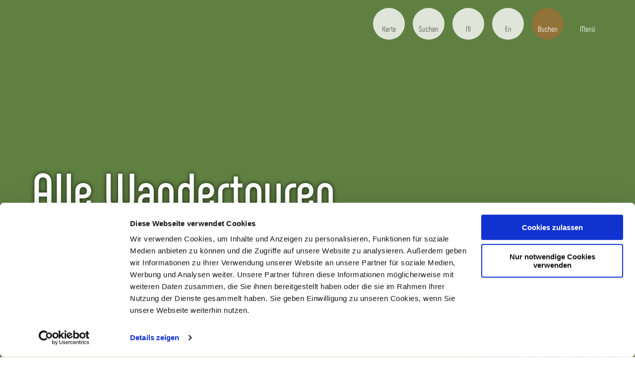

--- FILE ---
content_type: text/html
request_url: https://www.badems-nassau.info/wandern-rad-wasser/wandern/alle-wandertouren
body_size: 74532
content:
<!DOCTYPE html><html class="no-js" lang="de" data-webp="true"><head><meta charset="utf-8"><!-- This website is powered by TYPO3 - inspiring people to share! TYPO3 is a free open source Content Management Framework initially created by Kasper Skaarhoj and licensed under GNU/GPL. TYPO3 is copyright 1998-2026 of Kasper Skaarhoj. Extensions are copyright of their respective owners. Information and contribution at https://typo3.org/ --><base href="https://www.badems-nassau.info/"><link rel="shortcut icon" href="https://www.badems-nassau.info/typo3conf/ext/ndstemplate/Resources/Public/Images/favicon/bademsnassau/favicon.ico" type="image/x-icon"><title>Wandertouren im Naturpark Nassau | Bad Ems-Nassau</title><meta name="generator" content="TYPO3 CMS"/><meta name="description" content="✔Die schönsten Touren zwischen Lahn, Taunus &amp; Westerwald ✔Von leicht bis anspruchsvoll✔ ✔Interaktive Karte &amp; ausführliche Beschreibung ✔ Jetzt entdecken!"/><meta name="viewport" content="width=device-width, initial-scale=1"/><meta property="og:title" content="Wandertouren im Naturpark Nassau | Bad Ems-Nassau"/><meta property="og:description" content="✔Die schönsten Touren zwischen Lahn, Taunus &amp; Westerwald ✔Von leicht bis anspruchsvoll✔ ✔Interaktive Karte &amp; ausführliche Beschreibung ✔ Jetzt entdecken!"/><meta name="twitter:card" content="summary"/><link rel="next" href="https://www.badems-nassau.info/wandern-rad-wasser/wandern/alle-wandertouren?searchpage=2&cHash=18cc9cf3d4470b94c0817269684e518b" ><script id="Cookiebot" src="https://consent.cookiebot.com/uc.js" data-cbid="9db29c12-7dc8-4300-affc-ea2ba9daee93" data-blockingmode="auto" type="text/javascript"></script><meta http-equiv="x-ua-compatible" content="IE=edge"/><meta name="robots" content="index,follow"/><meta name="og:image" content="https://www.badems-nassau.info/fileadmin/Mediendatenbank/Wandern-Rad-Wasser/2.2.3_titel-wanderschuhe.jpg"/><meta name="twitter:image" content="https://www.badems-nassau.info/fileadmin/Mediendatenbank/Wandern-Rad-Wasser/2.2.3_titel-wanderschuhe.jpg"/><style>.btn{font-size:14px;display:inline-block;overflow:hidden;text-overflow:ellipsis;white-space:nowrap;max-width:100%;display:inline-flex;flex-wrap:wrap;vertical-align:middle;align-items:center;-webkit-user-select:none;-moz-user-select:none;-ms-user-select:none;user-select:none;border:3px rgba(0,0,0,0) solid;background-color:#608042;text-decoration:none;line-height:1;color:#fff;margin-right:.35rem;margin-bottom:.35rem;padding:.6875rem 1.25rem;min-height:1em;white-space:normal;text-align:center;outline:none;cursor:pointer}@media screen and (min-width: 720px){.btn{font-size:calc(14px + 6 * (100vw - 720px) / -320)}}@media screen and (min-width: 400px){.btn{font-size:20px}}.no-touchevents .btn:not(.disabled):hover,.no-touchevents .btn:not(.disabled).hover,.no-touchevents .btn:not(.disabled).is-hover{color:#608042;background-color:#fff;border-color:#608042}.no-touchevents .btn:not(.disabled):focus,.no-touchevents .btn:not(.disabled).focus,.no-touchevents .btn:not(.disabled).is-focus{color:#608042;background-color:#fff;border-color:#608042}.btn:active,.btn.active,.btn.is-active{color:#608042;background-color:#fff;border-color:#608042}@media (min-width: 721px){.btn{margin-right:1rem;margin-bottom:1rem}}.btn:last-child{margin-right:0}.btn--reset{background-color:transparent;outline:none;border:0;cursor:pointer;color:currentColor}.btn__icon{color:currentColor;margin-right:.5em}.btn__icon:last-child{margin-right:0}.btn__icon .icon__svg{width:1.5rem;height:1.5rem}.btn__text{line-height:1}.btn--align-left{align-self:flex-start}.btn--align-center{align-self:center}.btn--align-right{align-self:flex-end}.btn--grouped{margin-right:0;margin-bottom:3px}.btn--grouped:not(:last-child){margin-right:-3px}.btn-container{width:100%}.btn-group{display:flex;flex-wrap:wrap;width:100%;align-items:center}.btn-group .btn{margin-bottom:1rem}.btn-group--align-left{justify-content:flex-start}.btn-group--align-center{justify-content:center}.btn-group--align-right{justify-content:flex-end}.btn--loading{cursor:wait !important}@media (min-width: 721px){.btn--switch-icon-text-responsive .btn__icon{display:none}}@media (max-width: 720px){.btn--switch-icon-text-responsive .btn__text{display:none}}a{color:currentColor;text-decoration:inherit}.c--primary{color:#608042 !important}.bg--primary{background-color:#608042 !important}.fill--primary{fill:#608042 !important}.c--conversion{color:#917239 !important}.bg--conversion{background-color:#917239 !important}.fill--conversion{fill:#917239 !important}.c--light{color:#fff !important}.bg--light{background-color:#fff !important}.fill--light{fill:#fff !important}.c--dark{color:#292923 !important}.bg--dark{background-color:#292923 !important}.fill--dark{fill:#292923 !important}.scheme--base{color:#5D514C;background:#fff}.scheme-negative--base{color:#fff;background:#5D514C}.scheme--conversion{color:#fff;background:#917239}.scheme-negative--conversion{color:#917239;background:#fff}.scheme--light-1{color:#5D514C;background:#F4F1EA}.scheme-negative--light-1{color:#F4F1EA;background:#5D514C}.scheme--light-2{color:#5D514C;background:rgba(255,255,255,0.8)}.scheme-negative--light-2{color:rgba(255,255,255,0.8);background:#5D514C}.scheme--dark-1{color:#fff;background:#608042}.scheme-negative--dark-1{color:#608042;background:#fff}.scheme--dark-2{color:#fff;background:#5D514C}.scheme-negative--dark-2{color:#5D514C;background:#fff}:root{-moz-tab-size:4;-o-tab-size:4;tab-size:4}*,*::before,*::after{box-sizing:inherit}html{font-size:16px;box-sizing:border-box;line-height:1.5}body{font-size:.875rem;margin:0;font-family:"Phenomena",sans-serif,-apple-system,BlinkMacSystemFont,"Segoe UI",Roboto,"Helvetica Neue",Arial,sans-serif,"Apple Color Emoji","Segoe UI Emoji","Segoe UI Symbol";color:#5D514C;position:relative}@media screen and (min-width: 720px){body{font-size:calc(.875rem + .125 * (100vw - 720px) / 560)}}@media screen and (min-width: 1280px){body{font-size:1rem}}hr{height:0}b,strong{font-weight:bolder}code,kbd,samp,pre{font-family:SFMono-Regular,Menlo,Monaco,Consolas,"Liberation Mono","Courier New",monospace;font-size:1em}small{font-size:80%}sub,sup{font-size:75%;line-height:0;position:relative;vertical-align:baseline}sub{bottom:-0.25em}sup{top:-0.5em}summary{display:list-item}a:focus:not(.btn){color:#917239;outline:none}figure{margin:0}@media (max-width: 720px){.pagebody{max-width:100vw;overflow:hidden}}button,input,optgroup,select,textarea{font-family:inherit;font-size:100%;line-height:1.15;margin:0}button,select{text-transform:none}button,[type='button'],[type='reset'],[type='submit']{-webkit-appearance:button;-moz-appearance:button;appearance:button;border-radius:0}button::-moz-focus-inner,[type='button']::-moz-focus-inner,[type='reset']::-moz-focus-inner,[type='submit']::-moz-focus-inner{border-style:none;padding:0}button:-moz-focusring,[type='button']:-moz-focusring,[type='reset']:-moz-focusring,[type='submit']:-moz-focusring{outline:1px dotted ButtonText}fieldset{padding:0;border:0;margin:0;min-width:0;max-width:100%}legend{padding:0}progress{vertical-align:baseline}[type='number']::-webkit-inner-spin-button,[type='number']::-webkit-outer-spin-button{height:auto}[type='search']{-webkit-appearance:textfield;-moz-appearance:textfield;appearance:textfield;outline-offset:-2px}[type='search']::-webkit-search-decoration{-webkit-appearance:none}::-webkit-file-upload-button{-webkit-appearance:button;font:inherit}select:-moz-focusring{color:transparent;text-shadow:0 0 0 #000}.icon{display:inline-flex;flex-direction:row;flex-wrap:nowrap;justify-content:flex-start;align-content:center;align-items:center;line-height:1}.icon__svg{order:0;flex:0 1 auto;align-self:auto;fill:currentColor;height:1em;width:1em}.icon--small .icon__svg{width:.5em}.svg-sprite{height:0;width:0;position:absolute;visibility:hidden}@font-face{font-family:"Phenomena";font-style:normal;font-weight:400;font-display:swap;src:local("Phenomena"),url("/typo3conf/ext/ndstemplate/Resources/Public/Fonts/Phenomena-Regular.woff") format("woff"),url("/typo3conf/ext/ndstemplate/Resources/Public/Fonts/Phenomena-Regular.woff2") format("woff2")}@font-face{font-family:"Phenomena";font-style:normal;font-weight:700;font-display:swap;src:local("Phenomena Bold"),local("Phenomena-Bold"),url("/typo3conf/ext/ndstemplate/Resources/Public/Fonts/Phenomena-Bold.woff") format("woff"),url("/typo3conf/ext/ndstemplate/Resources/Public/Fonts/Phenomena-Bold.woff2") format("woff2")}h1,.typo-xxl{font-size:44px;font-family:inherit;font-weight:600;line-height:1.2;margin-top:0;margin-bottom:0}@media screen and (min-width: 720px){h1,.typo-xxl{font-size:calc(44px + 56 * (100vw - 720px) / 560)}}@media screen and (min-width: 1280px){h1,.typo-xxl{font-size:100px}}h2,.typo-xl{font-size:32px;font-family:inherit;font-weight:600;line-height:1.2;margin-top:0;margin-bottom:0}@media screen and (min-width: 720px){h2,.typo-xl{font-size:calc(32px + 20 * (100vw - 720px) / 560)}}@media screen and (min-width: 1280px){h2,.typo-xl{font-size:52px}}h3,.typo-l{font-size:28px;font-family:inherit;font-weight:600;line-height:1.2;margin-top:0;margin-bottom:0}@media screen and (min-width: 720px){h3,.typo-l{font-size:calc(28px + 12 * (100vw - 720px) / 560)}}@media screen and (min-width: 1280px){h3,.typo-l{font-size:40px}}h4,h5,h6,.typo-m{font-size:24px;font-family:inherit;font-weight:600;line-height:1.2;margin-top:0;margin-bottom:0}@media screen and (min-width: 720px){h4,h5,h6,.typo-m{font-size:calc(24px + 12 * (100vw - 720px) / 560)}}@media screen and (min-width: 1280px){h4,h5,h6,.typo-m{font-size:36px}}p,.bodytext,.typo-s{font-size:16px;font-family:inherit;font-weight:400;line-height:1.5;margin-top:0;margin-bottom:1em}@media screen and (min-width: 720px){p,.bodytext,.typo-s{font-size:calc(16px + 4 * (100vw - 720px) / 560)}}@media screen and (min-width: 1280px){p,.bodytext,.typo-s{font-size:20px}}small,.small,.typo-xs{font-size:14px;font-family:inherit;font-weight:400;line-height:1.5;margin-top:0;margin-bottom:1em}@media screen and (min-width: 720px){small,.small,.typo-xs{font-size:calc(14px + 2 * (100vw - 720px) / 560)}}@media screen and (min-width: 1280px){small,.small,.typo-xs{font-size:16px}}blockquote,.quote,.typo-z{font-size:.875rem;font-family:inherit;font-weight:400;line-height:1.5;margin-top:0;margin-bottom:1em}@media screen and (min-width: 720px){blockquote,.quote,.typo-z{font-size:calc(.875rem + .375 * (100vw - 720px) / 560)}}@media screen and (min-width: 1280px){blockquote,.quote,.typo-z{font-size:1.25rem}}.contactmap{display:flex;flex-wrap:wrap;width:100%}.contactmap__contact{flex:0 1 100%;padding:4rem 2rem}@media (min-width: 960px){.contactmap__contact{flex:0 1 33.33333%}}.contactmap__map{flex:0 1 100%;position:relative}@media (min-width: 960px){.contactmap__map{flex:0 1 66.66667%}}@media (min-width: 960px){.contactmap__contact{padding:4rem;flex:0 1 25%}}.contactmap__map{background-color:#5D514C}@media (min-width: 960px){.contactmap__map{flex:0 1 75%}}.contactmap__map .marker__extra-icon .icon__svg{color:#608042}.image-download{width:100%;position:relative}.image-download__filter{display:flex;align-items:center;flex-direction:row;justify-content:flex-start;margin-bottom:1rem;flex-wrap:wrap}.image-download__filter-item{flex:0 1 auto;padding-right:1rem}.image-download__filter-item:first-child{font-size:16px;font-family:inherit;font-weight:400;line-height:1.5;margin-top:0;margin-bottom:1em;margin-bottom:0}@media screen and (min-width: 720px){.image-download__filter-item:first-child{font-size:calc(16px + 4 * (100vw - 720px) / 560)}}@media screen and (min-width: 1280px){.image-download__filter-item:first-child{font-size:20px}}@media (max-width: 959px){.image-download__filter-item:first-child{flex:1 1 100%;margin-bottom:1rem}}.image-download__filter-checkbox{position:absolute !important;clip:rect(1px, 1px, 1px, 1px);padding:0 !important;border:0 !important;height:1px !important;width:1px !important;overflow:hidden}@media (min-width: 960px){.image-download__filter-button{margin-bottom:0}}.image-download__tiles{display:flex;flex-wrap:wrap;margin-left:-.5rem;margin-right:-.5rem}.image-download__tile{position:relative;flex:0 1 calc(100% - 1rem);margin-left:.5rem;margin-right:.5rem;margin-bottom:1rem;background-color:#608042;color:#fff}.image-download__tile:before{display:block;content:"";width:100%;padding-top:75%}@media (min-width: 960px){.image-download__tile{flex:0 1 calc(33.33333% - 1rem)}}.no-touchevents .image-download__tile:not(.disabled):hover .image-download__image,.no-touchevents .image-download__tile:not(.disabled).hover .image-download__image,.no-touchevents .image-download__tile:not(.disabled).is-hover .image-download__image{color:inherit;background:#000}.no-touchevents .image-download__tile:not(.disabled):hover .image-download__image .image-download__image-bg,.no-touchevents .image-download__tile:not(.disabled).hover .image-download__image .image-download__image-bg,.no-touchevents .image-download__tile:not(.disabled).is-hover .image-download__image .image-download__image-bg{opacity:.25}.no-touchevents .image-download__tile:not(.disabled):focus .image-download__image,.no-touchevents .image-download__tile:not(.disabled).focus .image-download__image,.no-touchevents .image-download__tile:not(.disabled).is-focus .image-download__image{color:inherit;background:#000}.no-touchevents .image-download__tile:not(.disabled):focus .image-download__image .image-download__image-bg,.no-touchevents .image-download__tile:not(.disabled).focus .image-download__image .image-download__image-bg,.no-touchevents .image-download__tile:not(.disabled).is-focus .image-download__image .image-download__image-bg{opacity:.25}.image-download__tile:active .image-download__image,.image-download__tile.active .image-download__image,.image-download__tile.is-active .image-download__image{color:inherit;background:#000}.image-download__tile:active .image-download__image .image-download__image-bg,.image-download__tile.active .image-download__image .image-download__image-bg,.image-download__tile.is-active .image-download__image .image-download__image-bg{opacity:.25}.image-download__tile-inner{position:absolute;top:0;left:0;right:0;bottom:0}.image-download__image{display:block;width:100%;height:100%}.image-download__image-bg{display:block;width:100%;height:100%;background-size:cover;position:relative}.image-download__info{position:absolute;bottom:0;width:100%;padding:1rem}.image-download__consent .form__checkbox{margin-bottom:1em}.image-download__checkbox{float:left;margin-right:.5rem;margin-top:0}.image-download__tile-footer{font-size:14px;display:flex;margin-bottom:0}@media screen and (min-width: 720px){.image-download__tile-footer{font-size:calc(14px + 2 * (100vw - 720px) / 560)}}@media screen and (min-width: 1280px){.image-download__tile-footer{font-size:16px}}.image-download__detail-image{margin-bottom:1rem}.image-download__detail-image img{max-width:100%;height:auto}@media (min-width: 960px){.image-download__detail-image{float:left;margin-right:1rem}}.image-download__detail-content .bodytext{margin-bottom:0}.image-download__detail-content .image-download__consent{margin-top:1em}.image-download__none{margin:0 auto;font-size:24px;font-family:inherit;font-weight:600;line-height:1.2;margin-top:0;margin-bottom:0}@media screen and (min-width: 720px){.image-download__none{font-size:calc(24px + 12 * (100vw - 720px) / 560)}}@media screen and (min-width: 1280px){.image-download__none{font-size:36px}}@media (max-width: 959px){#menu-drop{display:none !important}}.menu-drop__toggle{display:none}.menu-drop__toggle-level{display:none}.menu-drop__drop{display:block}.no-js #menu{position:absolute !important;clip:rect(1px, 1px, 1px, 1px);padding:0 !important;border:0 !important;height:1px !important;width:1px !important;overflow:hidden}.menu ul,.menu li{list-style:none inside !important}.no-touchevents .menu:not(.disabled):hover ul,.no-touchevents .menu:not(.disabled):hover li,.no-touchevents .menu:not(.disabled).hover ul,.no-touchevents .menu:not(.disabled).hover li,.no-touchevents .menu:not(.disabled).is-hover ul,.no-touchevents .menu:not(.disabled).is-hover li{list-style:none inside !important}.menu:active ul,.menu:active li,.menu.active ul,.menu.active li,.menu.is-active ul,.menu.is-active li{list-style:none inside !important}.menu__toggle{display:none;border:0}.menu__toggle-level{display:none}.multisearch{display:none}.multisearch{display:none}.accordion{max-width:89rem;margin-left:auto;margin-right:auto;text-align:left;width:100%;border-top:#5C514B 1px solid;margin-top:1rem;margin-bottom:1rem}.accordion__item,.accordion__head{display:block}.no-details .accordion__item>*{display:none}.no-details .accordion__item[open]>*{display:block}.accordion__head{color:#608042;list-style:none}.accordion__head::-webkit-details-marker{display:none}.no-details .accordion__head{display:block}.article{width:100%;margin-bottom:1rem}.article:before,.article:after{content:" ";display:table}.article:after{clear:both}.article:last-child{margin-bottom:0}@media (min-width: 1200px){.stage__container--single>.article__header,.stage__container--single .content-wrap>.article__header{max-width:44.5rem}}.stage__container--full>.article__header,.stage__container--full .content-wrap>.article__header,.stage__container--full-screen>.article__header,.stage__container--full-screen .content-wrap>.article__header{margin-left:1rem;margin-right:1rem}@media screen and (min-width: 720px){.stage__container--full>.article__header,.stage__container--full .content-wrap>.article__header,.stage__container--full-screen>.article__header,.stage__container--full-screen .content-wrap>.article__header{margin-left:calc(1rem + 3 * (100vw - 720px) / 240);margin-right:calc(1rem + 3 * (100vw - 720px) / 240)}}@media screen and (min-width: 960px){.stage__container--full>.article__header,.stage__container--full .content-wrap>.article__header,.stage__container--full-screen>.article__header,.stage__container--full-screen .content-wrap>.article__header{margin-left:4rem;margin-right:4rem}}.article__meta{margin-bottom:1rem}.article__text{line-height:1.5}.article__text p{line-height:inherit}.article__text a{color:#608042;margin:0}.article__text a:focus:not(.btn){text-decoration:underline}[class^='scheme--'] .article__text a,[class*=' scheme--'] .article__text a{color:currentColor}.article__media{margin:0;height:auto}@media (min-width: 901px){.article__media{max-width:450px;float:left}}@media (max-width: 900px){.article__media{width:100%}}.stage__container--double .article__media,.stage__container--triple .article__media,.stage__container--quadruple .article__media{float:none}.stage__content--double-right .article__media{margin-left:auto}.article__media img{max-width:100%;height:auto}@media (max-width: 899px){.article__media img{width:100%}}.article__caption-text{font-size:12px;display:inline-block;line-height:1;margin-top:1em}@media screen and (min-width: 720px){.article__caption-text{font-size:calc(12px + 4 * (100vw - 720px) / 560)}}@media screen and (min-width: 1280px){.article__caption-text{font-size:16px}}.article__caption--copyright{position:relative;line-height:0}.article__caption--copyright .copyright{line-height:1.25;right:0;top:0;bottom:auto;-webkit-transform:translateY(-100%);transform:translateY(-100%)}.article__figure{margin-left:0;margin-top:0;margin-bottom:1em;line-height:0}@media (min-width: 901px){.article__figure{margin-right:1em}}.stage__container--double .article__figure,.stage__container--triple .article__figure,.stage__container--quadruple .article__figure{margin-right:0}.article__figure-link{display:block}.article__figure-video{min-height:300px}.article__figure--audio audio{width:450px;max-width:100%}.stage__container--single .article-wrap{margin-left:auto;margin-right:auto}.stage__container--single:not(.stage__container--full):not(.stage__container--full-screen) .article-wrap{padding-left:1rem;padding-right:1rem}@media screen and (min-width: 720px){.stage__container--single:not(.stage__container--full):not(.stage__container--full-screen) .article-wrap{padding-left:calc(1rem + 3 * (100vw - 720px) / 240);padding-right:calc(1rem + 3 * (100vw - 720px) / 240)}}@media screen and (min-width: 960px){.stage__container--single:not(.stage__container--full):not(.stage__container--full-screen) .article-wrap{padding-left:4rem;padding-right:4rem}}.stage__container--double .article-wrap{padding-left:1rem;padding-right:1rem}@media screen and (min-width: 720px){.stage__container--double .article-wrap{padding-left:calc(1rem + 3 * (100vw - 720px) / 240);padding-right:calc(1rem + 3 * (100vw - 720px) / 240)}}@media screen and (min-width: 960px){.stage__container--double .article-wrap{padding-left:4rem;padding-right:4rem}}.stage__content--double-left .article-wrap{padding-left:1rem;margin-left:auto}@media screen and (min-width: 720px){.stage__content--double-left .article-wrap{padding-left:calc(1rem + 3 * (100vw - 720px) / 240)}}@media screen and (min-width: 960px){.stage__content--double-left .article-wrap{padding-left:4rem}}.stage__content--double-right .article-wrap{padding-right:1rem;margin-right:auto}@media screen and (min-width: 720px){.stage__content--double-right .article-wrap{padding-right:calc(1rem + 3 * (100vw - 720px) / 240)}}@media screen and (min-width: 960px){.stage__content--double-right .article-wrap{padding-right:4rem}}.stage__container--triple .article-wrap,.stage__container--quadruple .article-wrap{padding-left:0;padding-right:0}.stage__container--single:not(.stage__container--full):not(.stage__container--full-screen) .article-wrap{max-width:89rem}@media (max-width: 88.9rem){.stage__container--single:not(.stage__container--full):not(.stage__container--full-screen) .article-wrap{max-width:100%}}.stage__container--full .article-wrap,.stage__container--full-screen .article-wrap{margin-left:1rem;margin-right:1rem}@media screen and (min-width: 720px){.stage__container--full .article-wrap,.stage__container--full-screen .article-wrap{margin-left:calc(1rem + 3 * (100vw - 720px) / 240);margin-right:calc(1rem + 3 * (100vw - 720px) / 240)}}@media screen and (min-width: 960px){.stage__container--full .article-wrap,.stage__container--full-screen .article-wrap{margin-left:4rem;margin-right:4rem}}.stage__container--single .stage__content--half-layout-left .article-wrap,.stage__container--single .stage__content--half-layout-right .article-wrap,.stage__container--double .article-wrap{max-width:44.5rem}.stage__container--full .stage__content--half-layout-left .article-wrap,.stage__container--full .stage__content--half-layout-right .article-wrap,.stage__container--full.stage__container--double .article-wrap{max-width:50%}.article--media-right .article__media{float:right}.stage__container--double .article--media-right .article__media,.stage__container--triple .article--media-right .article__media,.stage__container--quadruple .article--media-right .article__media{float:none}.article--media-right .article__figure{margin-right:0}@media (min-width: 960px){.article--media-right .article__figure{margin-left:1em}}.stage__container--double .article--media-right .article__figure,.stage__container--triple .article--media-right .article__figure,.stage__container--quadruple .article--media-right .article__figure{margin-left:0}.article--singlemedia .article__media{float:none;margin-left:auto;margin-right:auto}.article--singlemedia .article__media audio{margin:1rem}.article__text--two-columns{-webkit-columns:320px 2;-moz-columns:320px 2;columns:320px 2;-webkit-column-gap:3rem;-moz-column-gap:3rem;column-gap:3rem}.article__text--two-columns .article__header{-webkit-column-span:all;-moz-column-span:all;column-span:all}.article__text a{color:#608042;text-decoration:underline}.no-touchevents .article__text a:not(.disabled):hover,.no-touchevents .article__text a:not(.disabled).hover,.no-touchevents .article__text a:not(.disabled).is-hover{text-decoration:none}.no-touchevents .article__text a:not(.disabled):focus,.no-touchevents .article__text a:not(.disabled).focus,.no-touchevents .article__text a:not(.disabled).is-focus{text-decoration:none}.article__text a:active,.article__text a.active,.article__text a.is-active{text-decoration:none}.article--singlemedia .article__media{max-width:none}.badge{width:110px;height:auto;margin-left:auto;margin-right:auto;margin-bottom:1rem}@media screen and (min-width: 720px){.badge{width:calc(110px + 10 * (100vw - 720px) / 560)}}@media screen and (min-width: 1280px){.badge{width:120px}}.badge__image{max-width:100%;height:auto;border-radius:0}.badge__svg{fill:#608042}.badge__svg--conversion{fill:#917239}.breadcrumb{display:none}@media (min-width: 721px){.breadcrumb{display:block;padding-top:.5rem;padding-bottom:.5rem}}.breadcrumb__links{display:inline-flex;align-self:flex-start;justify-content:center;flex-wrap:wrap;padding:0;margin:0;list-style:none}.breadcrumb__item{flex:0 1 auto;position:relative;padding:0 0.5em}.breadcrumb__item:not(:last-child):after{content:">";display:block;position:absolute;right:0;top:50%;-webkit-transform:translateY(-50%);transform:translateY(-50%);font-size:.75em}.breadcrumb{font-size:16px;font-family:inherit;font-weight:400;line-height:1.5;margin-top:0;margin-bottom:1em;display:block;opacity:0}@media screen and (min-width: 720px){.breadcrumb{font-size:calc(16px + 4 * (100vw - 720px) / 560)}}@media screen and (min-width: 1280px){.breadcrumb{font-size:20px}}@media (min-width: 721px){.breadcrumb{opacity:1}}.breadcrumb__link{color:#608042;text-decoration:underline}.no-touchevents .breadcrumb__link:not(.disabled):hover,.no-touchevents .breadcrumb__link:not(.disabled).hover,.no-touchevents .breadcrumb__link:not(.disabled).is-hover{text-decoration:none}.no-touchevents .breadcrumb__link:not(.disabled):focus,.no-touchevents .breadcrumb__link:not(.disabled).focus,.no-touchevents .breadcrumb__link:not(.disabled).is-focus{text-decoration:none}.breadcrumb__link:active,.breadcrumb__link.active,.breadcrumb__link.is-active{text-decoration:none}.checklist{font-size:24px;display:flex;margin:0 0 1rem 0;list-style-type:none;padding:0}@media screen and (min-width: 720px){.checklist{font-size:calc(24px + 12 * (100vw - 720px) / 560)}}@media screen and (min-width: 1280px){.checklist{font-size:36px}}.checklist:not(.checklist--horizontal){flex-direction:column;flex-wrap:nowrap;justify-content:flex-start;align-content:stretch;align-items:flex-start}.checklist__item{order:0;flex:0 1 auto;align-self:auto;margin-bottom:1rem}.checklist__item p{display:inline-block;margin-bottom:0}.checklist__line{display:flex;flex-direction:row;flex-wrap:nowrap;justify-content:flex-start;align-content:stretch;align-items:center}.checklist__line-item{order:0;flex:1 1 auto;align-self:auto;line-height:0}.checklist__line-item.checklist__icon{flex:0 1 auto}.checklist__icon{margin-right:1rem;margin-top:.25rem}.checklist__icon .icon__svg{height:1rem;width:1rem;fill:currentColor}@media screen and (min-width: 720px){.checklist__icon .icon__svg{height:calc(1rem + .5 * (100vw - 720px) / 560);width:calc(1rem + .5 * (100vw - 720px) / 560)}}@media screen and (min-width: 1280px){.checklist__icon .icon__svg{height:1.5rem;width:1.5rem}}.form{font-size:16px;width:100%;color:#5D514C}@media screen and (min-width: 720px){.form{font-size:calc(16px + 4 * (100vw - 720px) / 560)}}@media screen and (min-width: 1280px){.form{font-size:20px}}.form input::-webkit-clear-button,.form input::-webkit-inner-spin-button,.form input::-webkit-calendar-picker-indicator{display:none}.form__group{display:flex;flex-direction:row;flex-wrap:wrap;justify-content:space-between;align-content:flex-start;align-items:flex-start}.form__group--offset{justify-content:flex-end}.form__group--submit{align-items:center}.form__group-item{order:0;flex:1 1 auto;align-self:auto;min-width:50%;max-width:100%;line-height:1;margin-bottom:2rem}.form__group-item--flex{display:flex}.form__group-item--small{min-width:0}.form__field{text-align:inherit}.form__element{color:currentColor;border:#5C514B 1px solid}.no-touchevents .form__element:focus{outline:1px #917239 solid;outline-offset:0}.form__element:not(.form__select){padding:.5rem}.form__element:not(textarea){border-width:1px;height:3rem}.form__element::-webkit-input-placeholder{color:currentColor;opacity:1 default}.form__element::-moz-placeholder{color:currentColor;opacity:1 default}.form__element::-ms-input-placeholder{color:currentColor;opacity:1 default}.form__element::placeholder{color:currentColor;opacity:1 default}.form__input,.form__select-drop{border-radius:0;border-width:0;outline:0;-webkit-appearance:none;-moz-appearance:none;appearance:none;background:transparent;color:currentColor}.form__select-drop{z-index:2;width:100%;height:100%;padding:0 .5rem;padding-right:2rem;line-height:1.5}.no-touchevents .form__select-drop:focus{outline:1px #917239 solid;outline-offset:0}.form__select-drop::-ms-expand{display:none}.form__select-drop,.qs-form__field .qs-form__select{background-image:url("data:image/svg+xml,%3Csvg version='1.1' xmlns='http://www.w3.org/2000/svg' xmlns:xlink='http://www.w3.org/1999/xlink' x='0px' y='0px' viewBox='0 0 96 96' style='enable-background:new 0 0 96 96;' xml:space='preserve'%3E%3Cpath style='fill-rule:evenodd;clip-rule:evenodd;' d='M1,26.2c0-0.7,0.3-1.5,0.9-2c1.2-1.1,3-1.1,4.2,0l41.8,41.7L90,24 c1.1-1.1,3-1.1,4.2,0c1.2,1.1,1.2,2.9,0,4.1L50,72c-0.6,0.6-1.3,0.9-2.1,0.9c-0.8,0-1.5-0.3-2.1-0.9L1.8,28.2C1.3,27.7,1,27,1,26.2' /%3E%3C/svg%3E");background-size:.75rem;background-position:calc(100% - .5rem) center;background-repeat:no-repeat}.form__input,.powermail_input{background:rgba(0,0,0,0)}.form__submit,.powermail_submit{margin-bottom:0}.form__field--full .form__submit,.form__field--full .powermail_submit{margin-top:2rem}.form__select--icon .form__select-drop{padding-right:3rem}.form__select--icon .form__select-icon{position:absolute;right:0;top:50%;-webkit-transform:translateY(-50%);transform:translateY(-50%);z-index:1}.form__checkbox-label{display:flex;align-items:center;flex-wrap:wrap}.form__checkbox-label span{display:inline-block;overflow:hidden;text-overflow:ellipsis;white-space:nowrap;max-width:100%;flex:0 1 auto;height:1.2em;line-height:1.2}.form__checkbox,.form__radio{margin-right:.25em}.form__input.js-stretchy{box-sizing:content-box}.form__input.flatpickr-input,.qs-form__date-text{background-image:url("data:image/svg+xml,%3Csvg viewBox='0 0 40 40' xmlns='http://www.w3.org/2000/svg' fill-rule='evenodd' clip-rule='evenodd' stroke-linejoin='round' stroke-miterlimit='2'%3E%3Cpath d='M23.389 30.995H.534A.538.538 0 010 30.46V11.118c0-.28.229-.535.534-.535h3.945V9.54c0-.28.229-.535.535-.535.28 0 .534.229.534.535v1.043h3.589V9.54c0-.28.229-.535.534-.535.28 0 .535.229.535.535v1.043h3.588V9.54c0-.28.229-.535.535-.535.28 0 .534.229.534.535v1.043h3.589V9.54c0-.28.229-.535.534-.535.306 0 .535.229.535.535v1.043h3.945c.279 0 .534.229.534.535V30.46c-.076.306-.305.535-.611.535zM1.043 29.926h21.812V11.652h-3.411v1.196c0 .28-.229.535-.534.535a.522.522 0 01-.535-.535v-1.196h-3.563v1.196c0 .28-.229.535-.534.535a.538.538 0 01-.535-.535v-1.196h-3.588v1.196c0 .28-.229.535-.535.535a.537.537 0 01-.534-.535v-1.196H5.523v1.196c0 .28-.229.535-.535.535a.537.537 0 01-.534-.535v-1.196H1.043v18.274zm11.428-2.749a.538.538 0 01-.535-.534v-1.044c0-.28.229-.534.535-.534.28 0 .534.229.534.534v1.069c0 .28-.254.509-.534.509zm-4.276 0a.537.537 0 01-.534-.534v-1.044c0-.28.229-.534.534-.534.28 0 .535.229.535.534v1.069c0 .28-.255.509-.535.509zm-3.436 0a.537.537 0 01-.534-.534v-1.044c0-.28.229-.534.534-.534.28 0 .535.229.535.534v1.069c0 .28-.229.509-.535.509zm11.657-3.283h-1.578a1.2 1.2 0 01-1.196-1.222v-1.654c0-.662.534-1.222 1.196-1.222h1.578c.661 0 1.196.535 1.196 1.222v1.654c0 .687-.535 1.222-1.196 1.222zm-1.578-3.029c-.077 0-.128.077-.128.153v1.654c0 .077.051.153.128.153h1.578c.076 0 .127-.076.127-.153v-1.654c0-.076-.076-.153-.127-.153h-1.578zM4.759 22.8a.537.537 0 01-.534-.535v-1.069c0-.28.229-.534.534-.534.28 0 .535.229.535.534v1.095c0 .28-.229.509-.535.509zm14.533 0a.538.538 0 01-.535-.535v-.84c0-.28.229-.534.535-.534.305 0 .534.229.534.534v.84c0 .28-.229.535-.534.535zm-7.305 0a.537.537 0 01-.534-.535v-.84c0-.28.229-.534.534-.534.28 0 .535.229.535.534v.84c0 .28-.229.535-.535.535zm-3.639 0a.538.538 0 01-.535-.535v-.84c0-.28.229-.534.535-.534.28 0 .534.229.534.534v.84c-.025.28-.254.535-.534.535zm10.969-4.378a.537.537 0 01-.534-.534v-1.044c0-.28.229-.534.534-.534.305 0 .535.229.535.534v1.044c0 .305-.23.534-.535.534zm-3.41 0a.538.538 0 01-.535-.534v-1.044c0-.28.229-.534.535-.534.28 0 .534.229.534.534v1.044c-.025.305-.254.534-.534.534zm-3.436 0a.538.538 0 01-.535-.534v-1.044c0-.28.229-.534.535-.534.28 0 .534.229.534.534v1.044a.537.537 0 01-.534.534zm-4.276 0a.537.537 0 01-.534-.534v-1.044c0-.28.229-.534.534-.534.28 0 .535.229.535.534v1.044a.538.538 0 01-.535.534zm-3.436 0a.537.537 0 01-.534-.534v-1.044c0-.28.229-.534.534-.534.28 0 .535.229.535.534v1.044a.522.522 0 01-.535.534z' fill='%235d514c' fill-rule='nonzero'/%3E%3C/svg%3E");background-repeat:no-repeat;background-position:right center;padding-right:50px}.header{margin-bottom:1rem;text-align:left;margin-right:auto}@media (min-width: 1200px){.stage__container--single>.header,.stage__container--single .content-wrap>.header{max-width:44.5rem}}.stage__container--full>.header,.stage__container--full .content-wrap>.header,.stage__container--full-screen>.header,.stage__container--full-screen .content-wrap>.header{margin-left:1rem;margin-right:1rem}@media screen and (min-width: 720px){.stage__container--full>.header,.stage__container--full .content-wrap>.header,.stage__container--full-screen>.header,.stage__container--full-screen .content-wrap>.header{margin-left:calc(1rem + 3 * (100vw - 720px) / 240);margin-right:calc(1rem + 3 * (100vw - 720px) / 240)}}@media screen and (min-width: 960px){.stage__container--full>.header,.stage__container--full .content-wrap>.header,.stage__container--full-screen>.header,.stage__container--full-screen .content-wrap>.header{margin-left:4rem;margin-right:4rem}}.header.text-align-left{margin-left:0;margin-right:auto}.header.text-align-center{margin-left:auto;margin-right:auto}.header.text-align-right{margin-left:auto;margin-right:0}.content-wrap>.header{margin-bottom:3rem}.header__link{text-decoration:none}.no-touchevents .header__link:not(.disabled):hover,.no-touchevents .header__link:not(.disabled).hover,.no-touchevents .header__link:not(.disabled).is-hover{text-decoration:underline}.no-touchevents .header__link:not(.disabled):focus,.no-touchevents .header__link:not(.disabled).focus,.no-touchevents .header__link:not(.disabled).is-focus{text-decoration:underline}.header__link:active,.header__link.active,.header__link.is-active{text-decoration:underline}[class^='scheme--'] .header__link,[class*=' scheme--'] .header__link{color:currentColor}[class^='scheme--'] .header__head,[class*=' scheme--'] .header__head,[class^='scheme--'] .header__sub,[class*=' scheme--'] .header__sub{color:currentColor}.header__sub{margin-top:1rem}.header a{color:#608042;text-decoration:none}.iconlist{font-size:24px;display:inline-flex;align-self:flex-start;justify-content:left;padding:0;margin:1rem 0}@media screen and (min-width: 720px){.iconlist{font-size:calc(24px + 12 * (100vw - 720px) / 560)}}@media screen and (min-width: 1280px){.iconlist{font-size:36px}}.iconlist__item{display:inline-flex;margin-right:2.5rem}.iconlist__item:last-child{margin-right:0}.iconlist__link{display:inline-flex;color:#608042;text-decoration:none;padding:.25rem}.no-touchevents .iconlist__link:focus,.no-touchevents .iconlist__link.focus,.no-touchevents .iconlist__link.is-focus{outline:1px currentColor solid}.iconlist__icon{fill:currentColor}.iconlist__icon .icon__svg{height:1.5em;width:1.5em}.icontext{display:flex}.icontext--center{justify-content:center}.icontext__icon{margin-right:.5em}.inlinelist{display:inline-flex;align-self:flex-start;justify-content:center;flex-wrap:wrap;padding:0;margin:0}.inlinelist__item{flex:0 1 auto;list-style:none;padding:0;margin:0 0 .5rem}.inlinelist__item:first-child{padding-left:0}.inlinelist__link{color:currentColor;text-decoration:none;display:inline-flex;flex-wrap:nowrap;justify-content:center;align-content:space-between;align-items:center;padding-left:0;padding-right:1rem;padding-top:.5rem;padding-bottom:.5rem}.inlinelist__link-item{flex:0 0 auto}.inlinelist--pipe .inlinelist__item{position:relative}.inlinelist--pipe .inlinelist__item:last-child .inlinelist__link{border-right-color:transparent}.inlinelist--pipe .inlinelist__link{padding-left:1rem;padding-right:1rem;padding-top:0;padding-bottom:0;border-right:solid 1px currentColor;line-height:1.2}.no-touchevents .inlinelist--pipe .inlinelist__link:focus,.no-touchevents .inlinelist--pipe .inlinelist__link.focus,.no-touchevents .inlinelist--pipe .inlinelist__link.is-focus{outline:1px currentColor solid;border-right-color:transparent}.inlinelist--icon{font-size:1.25em}.inlinelist--icon .inlinelist__link{padding-right:1rem}.inlinelist--icon .inlinelist__icon{font-size:1.5em}.inlinelist--icon .inlinelist__icon-label{padding-left:.25em}.inlinelist--logo .inlinelist__item{padding:1rem}.inlinelist--logo .inlinelist__item img{height:30px;width:auto}@media (min-width: 960px){.inlinelist--logo .inlinelist__item img{height:40px}}@media (min-width: 1200px){.inlinelist--logo .inlinelist__item img{height:60px}}.inlinelist--logo .inlinelist__link{padding-right:1rem}.inlinelist--center{margin:0 auto}.inlinelist--spacer{justify-content:left}.inlinelist--spacer>.inlinelist__item{margin-right:2em}@media (max-width: 959px){.inlinelist--toolbar{display:flex}}.inlinelist--toolbar>.inlinelist__item{border-right:#E6E1DB 1px solid}.inlinelist--toolbar>.inlinelist__item .inlinelist__link{padding-left:1rem}.inlinelist--toolbar>.inlinelist__item:first-child{border-left:#E6E1DB 1px solid}@media (max-width: 959px){.inlinelist--toolbar>.inlinelist__item{flex-grow:1}}.inlinelist--toolbar .inlinelist__item-icon{font-size:1.25em;margin-right:.25em}.map{width:100%;height:100%}.map--tour{min-height:300px;background-repeat:no-repeat;background-size:cover}@media (min-width: 721px){.map--tour{min-height:570px}}.pagefooter{padding-top:1rem;background-color:#fff}@media (min-width: 960px){.pagefooter{padding-top:3rem}}.pagefooter__content .stage__container{padding-left:1rem;padding-right:1rem}@media (min-width: 1200px){.pagefooter__content .stage__container{padding-left:4rem;padding-right:4rem}}.pagefooter__content .stage__container--triple{padding-top:1rem;text-align:center}@media (min-width: 960px){.pagefooter__content .stage__container--triple{text-align:left;display:grid;grid-template-columns:1fr 1fr 1fr;grid-template-rows:minmax(33%, 1fr);grid-template-areas:". . ."}}.pagefooter__content .stage__container--triple .stage__col{margin-bottom:1rem;padding-left:1rem;padding-right:1rem}@media (min-width: 960px){.pagefooter__content .stage__container--triple .stage__col{flex:none;max-width:none;margin-bottom:0}}@media (min-width: 1200px){.pagefooter__content .stage__container--triple .stage__col{padding-left:4rem;padding-right:4rem}}@media (max-width: 959px){.pagefooter__content .stage__container--triple .header{text-align:center;margin:1rem auto}}@media (max-width: 959px){.pagefooter__content .stage__container--triple .text-align-left{text-align:center !important}}.pagefooter__content .article__text p{line-height:1.5}.pagefooter__content .linklist{font-size:16px;font-family:inherit;font-weight:400;line-height:1.5;margin-top:0;margin-bottom:1em;color:#608042;flex-direction:column;flex-wrap:nowrap}@media screen and (min-width: 720px){.pagefooter__content .linklist{font-size:calc(16px + 4 * (100vw - 720px) / 560)}}@media screen and (min-width: 1280px){.pagefooter__content .linklist{font-size:20px}}@media (max-width: 959px){.pagefooter__content .linklist{width:auto;margin-left:auto;margin-right:auto}}.pagefooter__content .linklist .icon__svg{width:2rem;height:2rem}.pagefooter__content .linklist__item{display:inline-flex;align-items:center}.pagefooter__content .linklist__icon{margin-right:1rem}.pagefooter__content .linklist__link{text-decoration:underline}.pagefooter__header{text-align:center}.pagefooter__logo{width:60px;margin-bottom:1rem}@media (min-width: 960px){.pagefooter__logo{margin-bottom:3rem}}.pagefooter__nav .inlinelist__item{margin-bottom:0}.pagefooter__nav .inlinelist__link{color:#608042;text-decoration:underline;font-weight:bold;padding-left:1rem;padding-right:1rem;border:0}.pagefooter__partner{display:flex;justify-content:center;align-items:center;padding:0;list-style:none;flex-wrap:wrap;flex-grow:1;margin-top:2rem;margin-bottom:2rem}.pagefooter__partner-item{flex:1 1 auto;text-align:center}@media (min-width: 960px){.pagefooter__partner-item{flex:0 1 auto}}.pagefooter__partner-logo{width:200px;margin:1rem}.pagefooter__links{padding-left:1rem;padding-right:1rem;margin-left:auto;margin-right:auto;display:flex;align-items:center;flex-direction:column;background-color:rgba(255,255,255,0.8);justify-content:center;padding-top:1rem;padding-bottom:1rem}@media screen and (min-width: 720px){.pagefooter__links{padding-left:calc(1rem + 3 * (100vw - 720px) / 240);padding-right:calc(1rem + 3 * (100vw - 720px) / 240)}}@media screen and (min-width: 960px){.pagefooter__links{padding-left:4rem;padding-right:4rem}}@media (min-width: 960px){.pagefooter__links{flex-direction:row}}.pagefooter__links .iconlist__item{margin-right:.5rem}.pagefooter__links .iconlist__item .icon__svg{height:2rem;width:2rem}.pagefooter__link{display:block;line-height:0}.pagefooter__social{padding-left:2rem;padding-right:2rem}.pageheader{z-index:90;position:fixed;top:0;right:0;left:0;color:#fff}.is-menu-open .pageheader{z-index:101}.pageheader__content{padding-left:1rem;padding-right:1rem;max-width:89rem;margin-right:auto;margin-left:auto;display:flex;flex-direction:row;flex-wrap:nowrap;justify-content:flex-start;align-items:flex-start}@media screen and (min-width: 720px){.pageheader__content{padding-left:calc(1rem + 3 * (100vw - 720px) / 240);padding-right:calc(1rem + 3 * (100vw - 720px) / 240)}}@media screen and (min-width: 960px){.pageheader__content{padding-left:4rem;padding-right:4rem}}.pageheader__item{flex:0 1 auto;position:relative}.pageheader__item--logo{flex-basis:60px}@media screen and (min-width: 720px){.pageheader__item--logo{flex-basis:calc(60px + 35 * (100vw - 720px) / 560)}}@media screen and (min-width: 1280px){.pageheader__item--logo{flex-basis:95px}}.pageheader__item--logo .pageheader__link{position:absolute;left:0;top:0}.pageheader__item--btns{flex-grow:1;text-align:right;padding:1rem 0}.pageheader__logo{width:100%;height:auto;position:relative}.pageheader__logo .pageheader__link{position:absolute;left:0;top:0}.pageheader__logo-small{width:60px;display:none;margin-top:.5rem}@media (min-width: 960px){.pageheader__logo-small{margin-top:1.125rem}}.is-menu-open .pageheader__logo-small{display:block}.pageheader__btn{font-size:11px;width:2.75rem;height:2.75rem;padding:.5em;justify-content:center;align-items:center;text-align:center;flex-direction:column;flex-wrap:nowrap;margin-bottom:0;border-radius:50%}@media (min-width: 960px){.pageheader__btn{font-size:16px;width:4rem;height:4rem}}.pageheader__btn .btn__icon{margin-right:0}.pageheader__btn .btn__icon .icon__svg{width:.75rem;height:.75rem}@media (min-width: 960px){.pageheader__btn .btn__icon .icon__svg{width:1.25rem;height:1.25rem}}@media (max-width: 959px){.pageheader__btn--map{display:none !important}}.pageheader__btn--menu{margin-right:0}.pageheader__btn--menu .btn__icon--close{display:none}.is-menu-open .pageheader__btn--menu .btn__icon--close{display:inline-flex}.is-menu-open .pageheader__btn--menu .btn__icon--open{display:none}.parsley-errors-list{font-size:14px;padding:0;margin:0;list-style:none;color:#93343A;-webkit-transform:translateY(-50%);transform:translateY(-50%)}@media screen and (min-width: 720px){.parsley-errors-list{font-size:calc(14px + 2 * (100vw - 720px) / 560)}}@media screen and (min-width: 1280px){.parsley-errors-list{font-size:16px}}.parsley__wrap{width:100%;position:relative}.parsley__icon{position:absolute;right:0;top:50%;-webkit-transform:translateY(-50%);transform:translateY(-50%);color:#93D424}.qs-form__wrap{display:flex;flex-wrap:wrap;align-items:stretch;justify-content:center;border:none}@media (min-width: 960px){.qs-form__wrap{flex-wrap:nowrap}}.qs-form__section{padding:.75rem}@media (min-width: 960px){.flatpickr-wrapper ~ .qs-form__section,.qs-form__section ~ .qs-form__section{border-left:none}}.qs-form__field{display:flex;flex-wrap:wrap;flex-direction:column;justify-content:center}.qs-form__field--submit{padding:.75rem;flex:1 1 100%}@media (min-width: 960px){.qs-form__field--submit{flex:1 1 auto}}.qs-form__field--date-separator{align-self:flex-start}.qs-form__select{border-radius:0;border:0;outline:0;-webkit-appearance:none;-moz-appearance:none;appearance:none;background:transparent;color:currentColor;line-height:1.5;z-index:1}.qs-form__field--custom-select{position:relative}.qs-form__field--custom-select .qs-form__select{border-bottom:none}.qs-form__field--custom-select:after{content:'';position:absolute;right:0;width:0;height:0;border-style:solid;border-width:7px 6.5px 0 6.5px;border-color:#5C514B transparent transparent transparent;-webkit-transform:translateX(-100%);transform:translateX(-100%)}.qs-form .flatpickr-wrapper{flex:1 1 100%}@media (min-width: 960px){.qs-form .flatpickr-wrapper{flex:1 1 auto}}.qs-form__dates{display:flex;justify-content:center}.qs-form__date-separator{margin:0 .75rem}.qs-form__submit{margin-bottom:0}.qs-form__children-ages{border:none;border-top:0;padding:.75rem}.qs-form__children-ages-wrap{display:flex;flex-wrap:wrap}.qs-form__child-age-field{flex:1 1 50%}@media (min-width: 960px){.qs-form__child-age-field{flex:1 1 25%}}.quote{display:flex;flex-wrap:wrap;text-align:center;max-width:560px;margin-left:auto;margin-right:auto}.quote__source{font-size:16px;font-family:inherit;font-weight:400;line-height:1.5;margin-top:0;margin-bottom:1em;margin-top:1rem;flex:1 1 auto}@media screen and (min-width: 720px){.quote__source{font-size:calc(16px + 4 * (100vw - 720px) / 560)}}@media screen and (min-width: 1280px){.quote__source{font-size:20px}}.quote__text{font-size:24px;font-family:inherit;font-weight:600;line-height:1.2;margin-top:0;margin-bottom:0;font-weight:400;font-size:1.25rem;margin-left:0;margin-right:0;flex:1 1 100%}@media screen and (min-width: 720px){.quote__text{font-size:calc(24px + 12 * (100vw - 720px) / 560)}}@media screen and (min-width: 1280px){.quote__text{font-size:36px}}.text-quote{font-size:1.25rem;display:block;margin-left:0;margin-right:0;text-align:center;font-family:inherit;font-style:italic;font-weight:400;line-height:1.5}.text-quote p{font-size:inherit}.text-quote{line-height:36px;font-weight:400;font-size:30px}.simpleslider__list{overflow:hidden}.simpleslider__track{display:flex;position:relative;height:300px;white-space:nowrap;will-change:transform}.simpleslider__track.is-animatable{transition:-webkit-transform 200ms ease-in-out;transition:transform 200ms ease-in-out;transition:transform 200ms ease-in-out, -webkit-transform 200ms ease-in-out}.simpleslider__item{flex:0 0 auto;display:inline-block;float:none;width:100%}@-webkit-keyframes slick-gallery-large-kenburns{from{-webkit-transform:scale(1);transform:scale(1)}to{-webkit-transform:scale(1.1);transform:scale(1.1)}}@keyframes slick-gallery-large-kenburns{from{-webkit-transform:scale(1);transform:scale(1)}to{-webkit-transform:scale(1.1);transform:scale(1.1)}}.slick-item__image{position:absolute;top:0;left:0;right:0;bottom:0}.slick__loader{position:absolute;left:50%;top:50%;-webkit-transform:translate(-50%, -50%);transform:translate(-50%, -50%)}.shortfacts{display:flex;flex-direction:row;flex-wrap:wrap;justify-content:center;align-content:stretch;align-items:flex-start;padding:0;margin:0;width:100%}.shortfacts__item{font-size:14px;flex:0 1 auto;list-style:none;padding:0;margin:.5rem;text-align:center}@media screen and (min-width: 720px){.shortfacts__item{font-size:calc(14px + 2 * (100vw - 720px) / 560)}}@media screen and (min-width: 1280px){.shortfacts__item{font-size:16px}}@media (min-width: 960px){.shortfacts__item{max-width:calc(50vw / 3);margin:1rem}}.shortfacts__item--flex{display:flex}.shortfacts__link{text-decoration:none}.no-touchevents .shortfacts__link:not(.disabled):hover,.no-touchevents .shortfacts__link:not(.disabled).hover,.no-touchevents .shortfacts__link:not(.disabled).is-hover{text-decoration:underline}.no-touchevents .shortfacts__link:not(.disabled):focus,.no-touchevents .shortfacts__link:not(.disabled).focus,.no-touchevents .shortfacts__link:not(.disabled).is-focus{text-decoration:underline}.shortfacts__link:active,.shortfacts__link.active,.shortfacts__link.is-active{text-decoration:underline}.shortfacts__header{margin-bottom:.25em}.shortfacts__header,.shortfacts__text,.shortfacts__text>*{font-size:inherit}.shortfacts__icon{margin-right:1em}@-webkit-keyframes stage-bg-kenburns{from{-webkit-transform:scale(1);transform:scale(1)}to{-webkit-transform:scale(1.1);transform:scale(1.1)}}@keyframes stage-bg-kenburns{from{-webkit-transform:scale(1);transform:scale(1)}to{-webkit-transform:scale(1.1);transform:scale(1.1)}}.stage{position:relative}.stage--transparent{background:transparent}.stage--bg-blur{background-color:#000;overflow:hidden}.stage--bg-image>.stage__container .content-wrap>.header{text-shadow:0 0 10px rgba(0,0,0,0.8)}.stage__bg{position:absolute;top:0;bottom:0;left:0;right:0}.stage--bg-image .stage__bg{background-repeat:no-repeat;background-size:cover;background-position:center}.stage--bg-image-fixed .stage__bg{background-attachment:scroll}@media (min-width: 1200px){.no-touchevents .stage--bg-image-fixed .stage__bg{background-attachment:fixed}}.stage--align-bg-image-top .stage__bg{background-position:top center}.stage--align-bg-image-bottom .stage__bg{background-position:bottom center}.stage--transparent .stage__bg{background:transparent}.stage--bg-blur .stage__bg{-webkit-filter:blur(6px);filter:blur(6px);opacity:.8;-webkit-transform:scale(1.03)}.stage--bg-image-repeat .stage__bg{background-size:initial;background-repeat:repeat}.stage__bg-wrap{overflow:hidden}.stage__kenburns{-webkit-animation:stage-bg-kenburns 15s;animation:stage-bg-kenburns 15s;-webkit-animation-delay:1s;animation-delay:1s;-webkit-animation-iteration-count:1;animation-iteration-count:1;-webkit-animation-fill-mode:forwards;animation-fill-mode:forwards;-webkit-animation-timing-function:ease-in-out;animation-timing-function:ease-in-out}.stage--bg-video{overflow:hidden}.stage--bg-video .stage-video-background{position:absolute;top:50%;left:50%;-webkit-transform:translate(-50%, -50%);transform:translate(-50%, -50%);width:100%;height:100%;min-width:100%;background-size:cover;-o-object-fit:cover;object-fit:cover}.stage--bg-video.object-fit-polyfill .stage-video-background{top:100% !important;left:50% !important}.stage__parallax,.stage__kenburns{background-repeat:no-repeat;background-size:cover;background-position:center;height:100%}.stage__container{display:flex;flex-direction:row;flex-wrap:wrap;justify-content:center;align-content:flex-start;align-items:stretch}.stage__container.stage__container--full{max-width:none}.stage__container.stage__container--full-screen{min-height:100vh;min-height:calc(var(--vh, 1vh) * 100)}.stage__container.stage__container--full-screen-top{align-content:flex-start}.stage__container.stage__container--full-screen-center{align-content:center}.stage__container.stage__container--full-screen-bottom{align-content:flex-end}.stage__container--triple,.stage__container--quadruple{max-width:89rem;margin-left:auto;margin-right:auto}@media screen and (min-width: 720px){.stage__container--triple,.stage__container--quadruple{max-width:calc(89rem + 0 * (100vw - 720px) / 240)}}@media screen and (min-width: 960px){.stage__container--triple,.stage__container--quadruple{max-width:89rem}}.stage__container--triple>.stage__col,.stage__container--quadruple>.stage__col{padding-left:1rem;padding-right:1rem}@media screen and (min-width: 720px){.stage__container--triple>.stage__col,.stage__container--quadruple>.stage__col{padding-left:calc(1rem + 3 * (100vw - 720px) / 240);padding-right:calc(1rem + 3 * (100vw - 720px) / 240)}}@media screen and (min-width: 960px){.stage__container--triple>.stage__col,.stage__container--quadruple>.stage__col{padding-left:4rem;padding-right:4rem}}.stage__col{position:relative;align-self:stretch;flex:0 0 100%}.stage__container--single>.stage__col{width:100%}@media (min-width: 960px){.stage__container--double>.stage__col{flex-basis:50%;max-width:50%}}@media (min-width: 960px){.stage__container--triple>.stage__col{flex-basis:33.33333%;max-width:33.33333%}}@media (min-width: 721px){.stage__container--quadruple>.stage__col{flex-basis:50%;max-width:50%}}@media (min-width: 1200px){.stage__container--quadruple>.stage__col{flex-basis:25%;max-width:25%}}.stage__col--bg-image{background-repeat:no-repeat;background-size:cover}.stage__col--bg-image-fixed{background-attachment:scroll}@media (min-width: 1200px){.no-touchevents .stage__col--bg-image-fixed{background-attachment:fixed}}.stage__content--align-left{justify-content:flex-start}.stage__content--align-center{justify-content:center}.stage__content--align-right{justify-content:flex-end}.stage__content--no-spacing{padding-left:0;padding-right:0}@media (min-width: 1201px){.stage__content--half-layout-left,.stage__content--half-layout-right,.stage__content--half-layout-center{width:50%}}.stage__content--half-layout-left{margin-right:auto}.stage__content--half-layout-right{margin-left:auto}.stage__content--half-layout-center{margin-left:auto;margin-right:auto}.stage__content-box{margin:1rem;background-color:rgba(255,255,255,0.8);color:#5D514C;padding:3rem}@media screen and (min-width: 720px){.stage__content-box{margin:calc(1rem + 3 * (100vw - 720px) / 240)}}@media screen and (min-width: 960px){.stage__content-box{margin:4rem}}.stage__container--double .stage__content-box .article-wrap.article-wrap--stageDouble{padding:0}@media (min-width: 960px){.stage__content--double-right .stage__content-box{margin-left:0}}@media (min-width: 960px){.stage__content--double-left .stage__content-box{margin-right:0}}.stage__content--pt-1{padding-top:1rem}@media screen and (min-width: 720px){.stage__content--pt-1{padding-top:calc(1rem + 3 * (100vw - 720px) / 240)}}@media screen and (min-width: 960px){.stage__content--pt-1{padding-top:4rem}}.stage__content--pb-1{padding-bottom:1rem}@media screen and (min-width: 720px){.stage__content--pb-1{padding-bottom:calc(1rem + 3 * (100vw - 720px) / 240)}}@media screen and (min-width: 960px){.stage__content--pb-1{padding-bottom:4rem}}.stage__content--pt-2{padding-top:2rem}@media screen and (min-width: 720px){.stage__content--pt-2{padding-top:calc(2rem + 6 * (100vw - 720px) / 240)}}@media screen and (min-width: 960px){.stage__content--pt-2{padding-top:8rem}}.stage__content--pb-2{padding-bottom:2rem}@media screen and (min-width: 720px){.stage__content--pb-2{padding-bottom:calc(2rem + 6 * (100vw - 720px) / 240)}}@media screen and (min-width: 960px){.stage__content--pb-2{padding-bottom:8rem}}.stage__content--pt-3{padding-top:3rem}@media screen and (min-width: 720px){.stage__content--pt-3{padding-top:calc(3rem + 9 * (100vw - 720px) / 240)}}@media screen and (min-width: 960px){.stage__content--pt-3{padding-top:12rem}}.stage__content--pb-3{padding-bottom:3rem}@media screen and (min-width: 720px){.stage__content--pb-3{padding-bottom:calc(3rem + 9 * (100vw - 720px) / 240)}}@media screen and (min-width: 960px){.stage__content--pb-3{padding-bottom:12rem}}.stage__content--pt-4{padding-top:4rem}@media screen and (min-width: 720px){.stage__content--pt-4{padding-top:calc(4rem + 12 * (100vw - 720px) / 240)}}@media screen and (min-width: 960px){.stage__content--pt-4{padding-top:16rem}}.stage__content--pb-4{padding-bottom:4rem}@media screen and (min-width: 720px){.stage__content--pb-4{padding-bottom:calc(4rem + 12 * (100vw - 720px) / 240)}}@media screen and (min-width: 960px){.stage__content--pb-4{padding-bottom:16rem}}.stage__content--pt-5{padding-top:5rem}@media screen and (min-width: 720px){.stage__content--pt-5{padding-top:calc(5rem + 15 * (100vw - 720px) / 240)}}@media screen and (min-width: 960px){.stage__content--pt-5{padding-top:20rem}}.stage__content--pb-5{padding-bottom:5rem}@media screen and (min-width: 720px){.stage__content--pb-5{padding-bottom:calc(5rem + 15 * (100vw - 720px) / 240)}}@media screen and (min-width: 960px){.stage__content--pb-5{padding-bottom:20rem}}.stage__footer{position:relative;width:100%;background:rgba(41,41,35,0.8);padding-top:1rem;padding-bottom:1rem}.stage__footer-container{display:flex;justify-content:center}.stage__silhouette{position:absolute;width:100vw;max-width:100%;height:calc(100vw / (13.7045));overflow:hidden;left:0;z-index:1}.silhouette__svg{position:absolute;left:50%;-webkit-transform:translateX(-50%);transform:translateX(-50%);width:100%;height:100%}.stage__silhouette--top{top:-1px}.stage__silhouette--bottom{bottom:-1px}.stage__eyecatcher{position:absolute;right:1rem;bottom:1rem;max-width:7rem;z-index:1}@media (min-width: 960px){.stage__eyecatcher{max-width:10.5rem;right:2rem;bottom:2rem}}@media (min-width: 1200px){.stage__eyecatcher{max-width:14rem;right:3rem;bottom:3rem}}.stage__eyecatcher svg{max-width:100%;height:auto}.stage__eyecatcher-link{display:block}.stage__eyecatcher-image{max-width:100%;height:auto}.stage__silhouette-extra{position:absolute;bottom:0;max-width:33.33333%;right:0;line-height:0}.stage__silhouette-extra svg{max-width:100%}@media (min-width: 960px){.stage__silhouette-extra{max-width:100%}}.stage__silhouette-extra--logo-left{left:0;right:auto}@media (max-width: 720px){.stage__container--double .stage__col{order:1}}@media (max-width: 720px){.stage__container--double .stage__col--bg-image{order:0}}@media (max-width: 720px){.stage__container--double .stage__col--bg-image .stage--col-is-empty{min-height:30vh}}.stage--col-borders .stage__col{border:#E6E1DB 1px solid;border-left:0;border-right:0}.stage--col-borders .stage__col:not(:last-child){border-right:#E6E1DB 1px solid}.stage--intro .stage__content--pt-1{padding-top:2rem}@media screen and (min-width: 720px){.stage--intro .stage__content--pt-1{padding-top:calc(2rem + 5 * (100vw - 720px) / 240)}}@media screen and (min-width: 960px){.stage--intro .stage__content--pt-1{padding-top:7rem}}.stage--intro .stage__content--pb-1{padding-bottom:1rem}@media screen and (min-width: 720px){.stage--intro .stage__content--pb-1{padding-bottom:calc(1rem + 3 * (100vw - 720px) / 240)}}@media screen and (min-width: 960px){.stage--intro .stage__content--pb-1{padding-bottom:4rem}}.stage--intro .stage__content--pt-2{padding-top:4rem}@media screen and (min-width: 720px){.stage--intro .stage__content--pt-2{padding-top:calc(4rem + 10 * (100vw - 720px) / 240)}}@media screen and (min-width: 960px){.stage--intro .stage__content--pt-2{padding-top:14rem}}.stage--intro .stage__content--pb-2{padding-bottom:2rem}@media screen and (min-width: 720px){.stage--intro .stage__content--pb-2{padding-bottom:calc(2rem + 6 * (100vw - 720px) / 240)}}@media screen and (min-width: 960px){.stage--intro .stage__content--pb-2{padding-bottom:8rem}}.stage--intro .stage__content--pt-3{padding-top:6rem}@media screen and (min-width: 720px){.stage--intro .stage__content--pt-3{padding-top:calc(6rem + 15 * (100vw - 720px) / 240)}}@media screen and (min-width: 960px){.stage--intro .stage__content--pt-3{padding-top:21rem}}.stage--intro .stage__content--pb-3{padding-bottom:3rem}@media screen and (min-width: 720px){.stage--intro .stage__content--pb-3{padding-bottom:calc(3rem + 9 * (100vw - 720px) / 240)}}@media screen and (min-width: 960px){.stage--intro .stage__content--pb-3{padding-bottom:12rem}}.stage--intro .stage__content--pt-4{padding-top:8rem}@media screen and (min-width: 720px){.stage--intro .stage__content--pt-4{padding-top:calc(8rem + 20 * (100vw - 720px) / 240)}}@media screen and (min-width: 960px){.stage--intro .stage__content--pt-4{padding-top:28rem}}.stage--intro .stage__content--pb-4{padding-bottom:4rem}@media screen and (min-width: 720px){.stage--intro .stage__content--pb-4{padding-bottom:calc(4rem + 12 * (100vw - 720px) / 240)}}@media screen and (min-width: 960px){.stage--intro .stage__content--pb-4{padding-bottom:16rem}}.stage--intro .stage__content--pt-5{padding-top:10rem}@media screen and (min-width: 720px){.stage--intro .stage__content--pt-5{padding-top:calc(10rem + 25 * (100vw - 720px) / 240)}}@media screen and (min-width: 960px){.stage--intro .stage__content--pt-5{padding-top:35rem}}.stage--intro .stage__content--pb-5{padding-bottom:5rem}@media screen and (min-width: 720px){.stage--intro .stage__content--pb-5{padding-bottom:calc(5rem + 15 * (100vw - 720px) / 240)}}@media screen and (min-width: 960px){.stage--intro .stage__content--pb-5{padding-bottom:20rem}}.tile--one-third{width:100%}.tile--one-third.tile--single-height{position:relative}.tile--one-third.tile--single-height:before{display:block;content:"";width:100%;padding-top:75%}.tile--one-third.tile--double-height{position:relative}.tile--one-third.tile--double-height:before{display:block;content:"";width:100%;padding-top:150%}.tile--one-third.tile--triple-height{position:relative}.tile--one-third.tile--triple-height:before{display:block;content:"";width:100%;padding-top:225%}.tile--one-third.tile--quadruple-height{position:relative}.tile--one-third.tile--quadruple-height:before{display:block;content:"";width:100%;padding-top:300%}@media (min-width: 960px){.tile--one-third{width:33.33333%}}.tile--two-third{width:100%}.tile--two-third.tile--single-height{position:relative}.tile--two-third.tile--single-height:before{display:block;content:"";width:100%;padding-top:37.5%}.tile--two-third.tile--double-height{position:relative}.tile--two-third.tile--double-height:before{display:block;content:"";width:100%;padding-top:75%}.tile--two-third.tile--triple-height{position:relative}.tile--two-third.tile--triple-height:before{display:block;content:"";width:100%;padding-top:112.5%}.tile--two-third.tile--quadruple-height{position:relative}.tile--two-third.tile--quadruple-height:before{display:block;content:"";width:100%;padding-top:150%}@media (min-width: 960px){.tile--two-third{width:66.66667%}}.tile--three-third{width:100%}.tile--three-third.tile--single-height{position:relative}.tile--three-third.tile--single-height:before{display:block;content:"";width:100%;padding-top:25%}.tile--three-third.tile--double-height{position:relative}.tile--three-third.tile--double-height:before{display:block;content:"";width:100%;padding-top:50%}.tile--three-third.tile--triple-height{position:relative}.tile--three-third.tile--triple-height:before{display:block;content:"";width:100%;padding-top:75%}.tile--three-third.tile--quadruple-height{position:relative}.tile--three-third.tile--quadruple-height:before{display:block;content:"";width:100%;padding-top:100%}.tile__wrap{position:absolute;top:0;left:0;right:0;bottom:0;overflow:hidden;background-size:cover}.tilewall--spacing .tile__wrap{position:absolute;top:0;left:0;right:0;bottom:0}@media (min-width: 960px){.tilewall--spacing .tile__wrap{position:absolute;top:0;left:0;right:0;bottom:0}}.tile{display:inline-block;float:left;position:relative;color:#fff}.tile.has-bg-image{color:#fff}.tile--clear{clear:both}.tile__link{color:#fff}.tilewall{position:relative;width:100%}.tilewall.tilewall--spacing{overflow:hidden}.tilewall__content:before,.tilewall__content:after{content:" ";display:table}.tilewall__content:after{clear:both}.tilewall--spacing .tilewall__content{margin:0}@media (min-width: 960px){.tilewall--spacing .tilewall__content{margin:0}}.tilewall__group{clear:both}.tilewall--layout-q5 .tilewall__content--reverse .tile:first-child,.tilewall--layout-q7 .tilewall__content--reverse .tile:first-child,.tilewall--layout-q8 .tilewall__content--reverse .tile:first-child,.tilewall--layout-q9 .tilewall__content--reverse .tile:first-child,.tilewall--layout-q12 .tilewall__content--reverse .tile:first-child,.tilewall--layout-q13 .tilewall__content--reverse .tile:first-child,.tilewall--layout-q16 .tilewall__content--reverse .tile:first-child{float:right}.venobox--media{position:relative;display:block}.venobox__media-icon{position:absolute;top:50%;left:50%;-webkit-transform:translate(-50%, -50%);transform:translate(-50%, -50%);font-size:4rem}html{overflow-y:scroll}html.noscroll{overflow-y:hidden !important}html.noscroll body{overflow-y:hidden !important}html.noscroll.touchevents.retina body{position:fixed}[hidden],.hidden{display:none !important}.visually-hidden{position:absolute !important;clip:rect(1px, 1px, 1px, 1px);padding:0 !important;border:0 !important;height:1px !important;width:1px !important;overflow:hidden}.text-align-left{text-align:left !important}.text-align-center{text-align:center !important}.text-align-right{text-align:right !important}.content-wrap{display:flex;justify-content:inherit}.stage__container--single .content-wrap{margin-left:auto;margin-right:auto}.stage__container--single:not(.stage__container--full):not(.stage__container--full-screen) .content-wrap{padding-left:1rem;padding-right:1rem}@media screen and (min-width: 720px){.stage__container--single:not(.stage__container--full):not(.stage__container--full-screen) .content-wrap{padding-left:calc(1rem + 3 * (100vw - 720px) / 240);padding-right:calc(1rem + 3 * (100vw - 720px) / 240)}}@media screen and (min-width: 960px){.stage__container--single:not(.stage__container--full):not(.stage__container--full-screen) .content-wrap{padding-left:4rem;padding-right:4rem}}.stage__container--double .content-wrap{padding-left:1rem;padding-right:1rem}@media screen and (min-width: 720px){.stage__container--double .content-wrap{padding-left:calc(1rem + 3 * (100vw - 720px) / 240);padding-right:calc(1rem + 3 * (100vw - 720px) / 240)}}@media screen and (min-width: 960px){.stage__container--double .content-wrap{padding-left:4rem;padding-right:4rem}}.stage__content--double-left .content-wrap{padding-left:1rem;margin-left:auto}@media screen and (min-width: 720px){.stage__content--double-left .content-wrap{padding-left:calc(1rem + 3 * (100vw - 720px) / 240)}}@media screen and (min-width: 960px){.stage__content--double-left .content-wrap{padding-left:4rem}}.stage__content--double-right .content-wrap{padding-right:1rem;margin-right:auto}@media screen and (min-width: 720px){.stage__content--double-right .content-wrap{padding-right:calc(1rem + 3 * (100vw - 720px) / 240)}}@media screen and (min-width: 960px){.stage__content--double-right .content-wrap{padding-right:4rem}}.stage__container--triple .content-wrap,.stage__container--quadruple .content-wrap{padding-left:0;padding-right:0}.stage__container--single:not(.stage__container--full):not(.stage__container--full-screen) .content-wrap{max-width:100vw}@media (min-width: 89.1rem){.stage__container--single:not(.stage__container--full):not(.stage__container--full-screen) .content-wrap{max-width:89rem}}.stage__container--single .stage__content--half-layout-left .content-wrap,.stage__container--single .stage__content--half-layout-right .content-wrap,.stage__container--double .content-wrap{max-width:44.5rem}.stage__container--full .stage__content--half-layout-left .content-wrap,.stage__container--full .stage__content--half-layout-right .content-wrap{max-width:50%} </style><link rel="preload" href="/typo3conf/ext/ndstemplate/Resources/Public/Css/Default/postload.css" as="style" onload="this.onload=null;this.rel='stylesheet'"><noscript><link rel="stylesheet" href="/typo3conf/ext/ndstemplate/Resources/Public/Css/Default/postload.css"></noscript><link rel="preload" href="/typo3conf/ext/ndstemplate/Resources/Public/Css/Default/print.css" as="style" onload="this.onload=null;this.rel='stylesheet';" media="print"><noscript><link rel="stylesheet" href="/typo3conf/ext/ndstemplate/Resources/Public/Css/Default/postload.css" media="print"></noscript><script> /*! loadCSS. [c]2017 Filament Group, Inc. MIT License */ !function(a){"use strict";var b=function(b,c,d){function e(a){return h.body?a():void setTimeout(function(){e(a)})}function f(){i.addEventListener&&i.removeEventListener("load",f),i.media=d||"all"}var g,h=a.document,i=h.createElement("link");if(c)g=c;else{var j=(h.body||h.getElementsByTagName("head")[0]).childNodes;g=j[j.length-1]}var k=h.styleSheets;i.rel="stylesheet",i.href=b,i.media="only x",e(function(){g.parentNode.insertBefore(i,c?g:g.nextSibling)});var l=function(a){for(var b=i.href,c=k.length;c--;)if(k[c].href===b)return a();setTimeout(function(){l(a)})};return i.addEventListener&&i.addEventListener("load",f),i.onloadcssdefined=l,l(f),i};"undefined"!=typeof exports?exports.loadCSS=b:a.loadCSS=b}("undefined"!=typeof global?global:this); /*! loadCSS rel=preload polyfill. [c]2017 Filament Group, Inc. MIT License */ !function(a){if(a.loadCSS){var b=loadCSS.relpreload={};if(b.support=function(){try{return a.document.createElement("link").relList.supports("preload")}catch(b){return!1}},b.poly=function(){for(var b=a.document.getElementsByTagName("link"),c=0;c<b.length;c++){var d=b[c];"preload"===d.rel&&"style"===d.getAttribute("as")&&(a.loadCSS(d.href,d,d.getAttribute("media")),d.rel=null)}},!b.support()){b.poly();var c=a.setInterval(b.poly,300);a.addEventListener&&a.addEventListener("load",function(){b.poly(),a.clearInterval(c)}),a.attachEvent&&a.attachEvent("onload",function(){a.clearInterval(c)})}}}(this); </script><script> let htmlClasses = 'js '; htmlClasses += (('ontouchstart' in window) || window.DocumentTouch && document instanceof DocumentTouch) ? 'touchevents' : 'no-touchevents'; document.documentElement.setAttribute('class', htmlClasses); </script><meta name="bookmark-key" content="ndspages_240"><link rel="alternate" hreflang="de-DE" href="https://www.badems-nassau.info/wandern-rad-wasser/wandern/alle-wandertouren"/><link rel="alternate" hreflang="nl-NL" href="https://nl.badems-nassau.info/wandelen-fietsen-water/wandelen/alle-wandelroutes"/><link rel="alternate" hreflang="en-GB" href="https://en.badems-nassau.info/start-page/hiking-cycling-water-sports/hiking/all-hiking-tours"/><link rel="alternate" hreflang="x-default" href="https://www.badems-nassau.info/wandern-rad-wasser/wandern/alle-wandertouren"/><link rel="canonical" href="https://www.badems-nassau.info/wandern-rad-wasser/wandern/alle-wandertouren"/></head><body><noscript><iframe src="//www.googletagmanager.com/ns.html?id=GTM-WCNX3HN" height="0" width="0" style="display:none;visibility:hidden"></iframe></noscript><script>(function(w, d, s, l, i) {w[l] = w[l] || [];w[l].push({'gtm.start': new Date().getTime(), event: 'gtm.js'});var f = d.getElementsByTagName(s)[0],j = d.createElement(s), dl = l != 'dataLayer' ? '&l=' + l : '';j.async = true;j.src = '//www.googletagmanager.com/gtm.js?id=' + i + dl;f.parentNode.insertBefore(j, f);})(window, document, 'script', 'dataLayer', 'GTM-WCNX3HN');</script><div class="page-nav"><div class="pageheader__content-wrap"><div class="page-nav__items"></div></div></div><header class="pageheader js-pageheader"><div class="pageheader__content"><div class="pageheader__item pageheader__item--logo"><a class="pageheader__link" href="/" tabindex="-1"><svg class="pageheader__logo" viewBox="0 0 95 158.5"><use xlink:href="#svg-logo"></use></svg><svg class="pageheader__logo-small" viewBox="0 0 60 60"><use xlink:href="#svg-logo-small"></use></svg></a></div><div class="pageheader__item pageheader__item--btns"><a href="/urlaubsregion/interaktive-karte" target="" class="btn btn--transparent pageheader__btn pageheader__btn--map" title="Karte" role="button" tabindex="0"><i class="icon btn__icon" aria-hidden="true"><svg class="icon__svg" viewBox="0 0 16 16"><use xlink:href="#icon-pin"></use></svg></i><span class="btn__text">Karte</span></a><button class="btn btn--transparent pageheader__btn pageheader__btn--search js-solr-flyout-toggle" title="Suchen" ><i class="icon btn__icon" aria-hidden="true"><svg class="icon__svg" viewBox="0 0 16 16"><use xlink:href="#icon-search"></use></svg></i><span class="btn__text">Suchen</span></button><a href="https://nl.badems-nassau.info/wandelen-fietsen-water/wandelen/alle-wandelroutes" target="" class="btn btn--transparent pageheader__btn pageheader__btn--lang" title="Alle wandelroutes" role="button" tabindex="0"><i class="icon btn__icon" aria-hidden="true"><svg class="icon__svg" viewBox="0 0 16 16"><use xlink:href="#icon-lang"></use></svg></i><span class="btn__text">Nl</span></a><a href="https://en.badems-nassau.info/start-page/hiking-cycling-water-sports/hiking/all-hiking-tours" target="" class="btn btn--transparent pageheader__btn pageheader__btn--lang" title="All hiking tours" role="button" tabindex="0"><i class="icon btn__icon" aria-hidden="true"><svg class="icon__svg" viewBox="0 0 16 16"><use xlink:href="#icon-lang"></use></svg></i><span class="btn__text">En</span></a><button class="btn btn--conversion pageheader__btn js-ibesearch-flyout-toggle" title="" ><i class="icon btn__icon" aria-hidden="true"><svg class="icon__svg" viewBox="0 0 16 16"><use xlink:href="#icon-tag"></use></svg></i><span class="btn__text">Buchen</span></button><button class="btn btn--primary pageheader__btn pageheader__btn--menu" aria-controls="menu" data-js-menu="toggle-overlay"><i class="icon btn__icon btn__icon--open" aria-label="Menü öffnen"><svg class="icon__svg" viewBox="0 0 16 16"><use xlink:href="#icon-menu"></use></svg></i><i class="icon btn__icon btn__icon--close" aria-label="Schließen"><svg class="icon__svg" viewBox="0 0 16 16"><use xlink:href="#icon-close"></use></svg></i><span class="btn__text">Menü</span></button><nav id="menu" class="" role="navigation" aria-label="Hauptmenü" itemscope="itemscope" itemtype="http://schema.org/SiteNavigationElement" aria-expanded="false"><div class="overlay menu__overlay" data-js-menu="overlay"><div class="overlay__content"><ul class="menu__level menu__level--1" data-menu-level="1"><li class="menu__list menu__list--1"><div class="menu__headline"><a href="/urlaubsregion" target="" class="menu__link menu__link--headline ">Urlaubsregion</a><span class="menu__toggle-level" aria-controls="menu__level-299" data-js-menu="toggle-level"><i class="icon " aria-label="Ebene öffnen" data-js-menu-icon><svg class="icon__svg" viewBox="0 0 16 16"><use xlink:href="#icon-arrow-right"></use></svg></i><i class="icon " aria-label="Ebene schließen" data-js-menu-icon hidden><svg class="icon__svg" viewBox="0 0 16 16"><use xlink:href="#icon-arrow-down"></use></svg></i></span></div><ul id="menu__level-299" class="menu__level menu__level--2" data-js-menu="2"><li class="menu__list menu__list--2 "><a href="/urlaubsregion/urlaubsorte" target="" class="menu__link "> Urlaubsorte </a><span class="menu__toggle-level" aria-controls="menu__level-619" data-js-menu="toggle-level"><i class="icon " aria-label="Ebene öffnen" data-js-menu-icon><svg class="icon__svg" viewBox="0 0 16 16"><use xlink:href="#icon-arrow-right"></use></svg></i><i class="icon " aria-label="Ebene schließen" data-js-menu-icon hidden><svg class="icon__svg" viewBox="0 0 16 16"><use xlink:href="#icon-arrow-down"></use></svg></i></span><ul id="menu__level-619" class="menu__level menu__level--3 " data-js-menu="3"><li class="menu__list menu__list--3 "><a href="/urlaubsregion/urlaubsorte/bad-ems" target="" class="menu__link "> Bad Ems </a></li><li class="menu__list menu__list--3 "><a href="/urlaubsregion/urlaubsorte/nassau" target="" class="menu__link "> Nassau </a></li><li class="menu__list menu__list--3 "><a href="/urlaubsregion/urlaubsorte/alle-orte" target="" class="menu__link "> Alle Orte </a></li></ul></li><li class="menu__list menu__list--2 "><a href="/urlaubsregion/naturidylle" target="" class="menu__link "> Naturidylle </a></li><li class="menu__list menu__list--2 "><a href="/urlaubsregion/sehenswertes" target="" class="menu__link "> Sehenswertes </a></li><li class="menu__list menu__list--2 "><a href="/urlaubsregion/ausflugsziele" target="" class="menu__link "> Ausflugsziele </a></li><li class="menu__list menu__list--2 "><a href="/urlaubsregion/interaktive-karte" target="" class="menu__link "> Interaktive Karte </a></li></ul></li><li class="menu__list menu__list--1"><div class="menu__headline"><a href="/wandern-rad-wasser" target="" class="menu__link menu__link--headline is-active">Wandern, Rad &amp; Wasser</a><span class="menu__toggle-level" aria-controls="menu__level-182" data-js-menu="toggle-level"><i class="icon " aria-label="Ebene öffnen" data-js-menu-icon><svg class="icon__svg" viewBox="0 0 16 16"><use xlink:href="#icon-arrow-right"></use></svg></i><i class="icon " aria-label="Ebene schließen" data-js-menu-icon hidden><svg class="icon__svg" viewBox="0 0 16 16"><use xlink:href="#icon-arrow-down"></use></svg></i></span></div><ul id="menu__level-182" class="menu__level menu__level--2" data-js-menu="2"><li class="menu__list menu__list--2 "><a href="/wandern-rad-wasser/wandern" target="" class="menu__link "> Wandern </a><span class="menu__toggle-level" aria-controls="menu__level-192" data-js-menu="toggle-level"><i class="icon " aria-label="Ebene öffnen" data-js-menu-icon hidden><svg class="icon__svg" viewBox="0 0 16 16"><use xlink:href="#icon-arrow-right"></use></svg></i><i class="icon " aria-label="Ebene schließen" data-js-menu-icon><svg class="icon__svg" viewBox="0 0 16 16"><use xlink:href="#icon-arrow-down"></use></svg></i></span><ul id="menu__level-192" class="menu__level menu__level--3 is-active" data-js-menu="3"><li class="menu__list menu__list--3 "><a href="/wandern-rad-wasser/wandern/alle-wandertouren" target="" class="menu__link menu__link--active"> Alle Wandertouren </a></li><li class="menu__list menu__list--3 "><a href="/wandern-rad-wasser/wandern/top-aussichtspunkte" target="" class="menu__link "> Top Aussichtspunkte </a></li></ul></li><li class="menu__list menu__list--2 "><a href="/wandern-rad-wasser/radfahren" target="" class="menu__link "> Radfahren </a><span class="menu__toggle-level" aria-controls="menu__level-191" data-js-menu="toggle-level"><i class="icon " aria-label="Ebene öffnen" data-js-menu-icon><svg class="icon__svg" viewBox="0 0 16 16"><use xlink:href="#icon-arrow-right"></use></svg></i><i class="icon " aria-label="Ebene schließen" data-js-menu-icon hidden><svg class="icon__svg" viewBox="0 0 16 16"><use xlink:href="#icon-arrow-down"></use></svg></i></span><ul id="menu__level-191" class="menu__level menu__level--3 " data-js-menu="3"><li class="menu__list menu__list--3 "><a href="/wandern-rad-wasser/radfahren/lahnradweg" target="" class="menu__link "> Lahnradweg </a></li><li class="menu__list menu__list--3 "><a href="/wandern-rad-wasser/radfahren/alle-radtouren" target="" class="menu__link "> Alle Radtouren </a></li><li class="menu__list menu__list--3 "><a href="/wandern-rad-wasser/radfahren/e-biken" target="" class="menu__link "> E-Biken </a></li><li class="menu__list menu__list--3 "><a href="/wandern-rad-wasser/radfahren/emser-bikepark" target="" class="menu__link "> Emser Bikepark </a></li><li class="menu__list menu__list--3 "><a href="/wandern-rad-wasser/radfahren/bett-bike-1" target="" class="menu__link "> Bett &amp; Bike </a></li><li class="menu__list menu__list--3 "><a href="https://www.tourenplaner-rheinland-pfalz.de/de/tourenplaner/" target="" class="menu__link "> Tourenplaner </a></li></ul></li><li class="menu__list menu__list--2 "><a href="/wandern-rad-wasser/wassersport" target="" class="menu__link "> Wassersport </a><span class="menu__toggle-level" aria-controls="menu__level-190" data-js-menu="toggle-level"><i class="icon " aria-label="Ebene öffnen" data-js-menu-icon><svg class="icon__svg" viewBox="0 0 16 16"><use xlink:href="#icon-arrow-right"></use></svg></i><i class="icon " aria-label="Ebene schließen" data-js-menu-icon hidden><svg class="icon__svg" viewBox="0 0 16 16"><use xlink:href="#icon-arrow-down"></use></svg></i></span><ul id="menu__level-190" class="menu__level menu__level--3 " data-js-menu="3"><li class="menu__list menu__list--3 "><a href="/wandern-rad-wasser/wassersport/kanuwandern" target="" class="menu__link "> Kanuwandern </a></li><li class="menu__list menu__list--3 "><a href="/wandern-rad-wasser/wassersport/sup-bootfahren" target="" class="menu__link "> SUP &amp; Bootfahren </a></li><li class="menu__list menu__list--3 "><a href="/wandern-rad-wasser/wassersport/angeln" target="" class="menu__link "> Angeln </a></li><li class="menu__list menu__list--3 "><a href="/wandern-rad-wasser/wassersport/yachthafen-anlegen" target="" class="menu__link "> Yachthafen &amp; Anlegen </a></li><li class="menu__list menu__list--3 "><a href="/baden" target="" class="menu__link "> Baden </a></li></ul></li><li class="menu__list menu__list--2 "><a href="/wandern-rad-wasser/weitere-aktivitaeten" target="" class="menu__link "> Weitere Aktivitäten </a></li></ul></li><li class="menu__list menu__list--1"><div class="menu__headline"><a href="/genuss-kultur" target="" class="menu__link menu__link--headline ">Genuss &amp; Kultur</a><span class="menu__toggle-level" aria-controls="menu__level-181" data-js-menu="toggle-level"><i class="icon " aria-label="Ebene öffnen" data-js-menu-icon><svg class="icon__svg" viewBox="0 0 16 16"><use xlink:href="#icon-arrow-right"></use></svg></i><i class="icon " aria-label="Ebene schließen" data-js-menu-icon hidden><svg class="icon__svg" viewBox="0 0 16 16"><use xlink:href="#icon-arrow-down"></use></svg></i></span></div><ul id="menu__level-181" class="menu__level menu__level--2" data-js-menu="2"><li class="menu__list menu__list--2 "><a href="/genuss-kultur/unesco-welterbe" target="" class="menu__link "> UNESCO-Welterbe </a><span class="menu__toggle-level" aria-controls="menu__level-195" data-js-menu="toggle-level"><i class="icon " aria-label="Ebene öffnen" data-js-menu-icon><svg class="icon__svg" viewBox="0 0 16 16"><use xlink:href="#icon-arrow-right"></use></svg></i><i class="icon " aria-label="Ebene schließen" data-js-menu-icon hidden><svg class="icon__svg" viewBox="0 0 16 16"><use xlink:href="#icon-arrow-down"></use></svg></i></span><ul id="menu__level-195" class="menu__level menu__level--3 " data-js-menu="3"><li class="menu__list menu__list--3 "><a href="/genuss-kultur/unesco-weltkulturerbe/historisches-kurviertel" target="" class="menu__link "> Historisches Kurviertel </a></li><li class="menu__list menu__list--3 "><a href="/genuss-kultur/unesco-weltkulturerbe/roemischer-limes" target="" class="menu__link "> Römischer Limes </a></li><li class="menu__list menu__list--3 "><a href="/genuss-kultur/unesco-weltkulturerbe/oberes-mittelrheintal" target="" class="menu__link "> Oberes Mittelrheintal </a></li></ul></li><li class="menu__list menu__list--2 "><a href="/genuss-kultur/essen-trinken" target="" class="menu__link "> Essen &amp; Trinken </a></li><li class="menu__list menu__list--2 "><a href="/genuss-kultur/weinkultur" target="" class="menu__link "> Weinkultur </a></li><li class="menu__list menu__list--2 "><a href="/genuss-kultur/veranstaltungen" target="" class="menu__link "> Veranstaltungen </a></li></ul></li><li class="menu__list menu__list--1"><div class="menu__headline"><a href="/gesundheit-wellness" target="" class="menu__link menu__link--headline ">Wellness &amp; Gesundheit</a><span class="menu__toggle-level" aria-controls="menu__level-180" data-js-menu="toggle-level"><i class="icon " aria-label="Ebene öffnen" data-js-menu-icon><svg class="icon__svg" viewBox="0 0 16 16"><use xlink:href="#icon-arrow-right"></use></svg></i><i class="icon " aria-label="Ebene schließen" data-js-menu-icon hidden><svg class="icon__svg" viewBox="0 0 16 16"><use xlink:href="#icon-arrow-down"></use></svg></i></span></div><ul id="menu__level-180" class="menu__level menu__level--2" data-js-menu="2"><li class="menu__list menu__list--2 "><a href="/gesundheit-wellness/heilquellen" target="" class="menu__link "> Heilquellen </a></li><li class="menu__list menu__list--2 "><a href="/gesundheit-wellness/emser-therme" target="" class="menu__link "> Emser Therme </a></li><li class="menu__list menu__list--2 "><a href="/gesundheit-wellness/ayurveda" target="" class="menu__link "> Ayurveda </a></li><li class="menu__list menu__list--2 "><a href="/gesundheit-wellness/wellness" target="" class="menu__link "> Wellness </a></li><li class="menu__list menu__list--2 "><a href="/gesundheit-wellness/kur-reha" target="" class="menu__link "> Kur &amp; Reha </a><span class="menu__toggle-level" aria-controls="menu__level-199" data-js-menu="toggle-level"><i class="icon " aria-label="Ebene öffnen" data-js-menu-icon><svg class="icon__svg" viewBox="0 0 16 16"><use xlink:href="#icon-arrow-right"></use></svg></i><i class="icon " aria-label="Ebene schließen" data-js-menu-icon hidden><svg class="icon__svg" viewBox="0 0 16 16"><use xlink:href="#icon-arrow-down"></use></svg></i></span><ul id="menu__level-199" class="menu__level menu__level--3 " data-js-menu="3"><li class="menu__list menu__list--3 "><a href="/gesundheit-wellness/kur-reha/indikationen" target="" class="menu__link "> Ambulante Kur in Bad Ems </a></li><li class="menu__list menu__list--3 "><a href="/gesundheit-wellness/kur-reha/kliniken" target="" class="menu__link "> Kliniken </a></li><li class="menu__list menu__list--3 "><a href="/gesundheit-wellness/kur-reha/aertze-praxen" target="" class="menu__link "> Ärtze &amp; Praxen </a></li></ul></li></ul></li><li class="menu__list menu__list--1"><div class="menu__headline"><a href="/planen-buchen" target="" class="menu__link menu__link--headline ">Planen &amp; Buchen</a><span class="menu__toggle-level" aria-controls="menu__level-179" data-js-menu="toggle-level"><i class="icon " aria-label="Ebene öffnen" data-js-menu-icon><svg class="icon__svg" viewBox="0 0 16 16"><use xlink:href="#icon-arrow-right"></use></svg></i><i class="icon " aria-label="Ebene schließen" data-js-menu-icon hidden><svg class="icon__svg" viewBox="0 0 16 16"><use xlink:href="#icon-arrow-down"></use></svg></i></span></div><ul id="menu__level-179" class="menu__level menu__level--2" data-js-menu="2"><li class="menu__list menu__list--2 "><a href="https://www.badems-nassau.info/unterkuenfte/prospekte" target="" class="menu__link "> Prospekte </a></li><li class="menu__list menu__list--2 "><a href="/planen-buchen/unterkuenfte" target="" class="menu__link "> Unterkünfte </a></li><li class="menu__list menu__list--2 "><a href="/planen-buchen/pauschalreisen" target="" class="menu__link "> Pauschalreisen </a></li><li class="menu__list menu__list--2 "><a href="/planen-buchen/gruppenangebote" target="" class="menu__link "> Gruppenangebote </a></li><li class="menu__list menu__list--2 "><a href="/planen-buchen/stadtfuehrungen" target="" class="menu__link "> Stadtführungen </a></li></ul></li><li class="menu__list menu__list--1"><div class="menu__headline"><a href="/service-kontakt" target="" class="menu__link menu__link--headline ">Service &amp; Kontakt</a><span class="menu__toggle-level" aria-controls="menu__level-178" data-js-menu="toggle-level"><i class="icon " aria-label="Ebene öffnen" data-js-menu-icon><svg class="icon__svg" viewBox="0 0 16 16"><use xlink:href="#icon-arrow-right"></use></svg></i><i class="icon " aria-label="Ebene schließen" data-js-menu-icon hidden><svg class="icon__svg" viewBox="0 0 16 16"><use xlink:href="#icon-arrow-down"></use></svg></i></span></div><ul id="menu__level-178" class="menu__level menu__level--2" data-js-menu="2"><li class="menu__list menu__list--2 "><a href="/service-kontakt/tourist-informationen" target="" class="menu__link "> Tourist-Informationen </a></li><li class="menu__list menu__list--2 "><a href="/service-kontakt/app-fuer-den-urlaub" target="" class="menu__link "> App für den Urlaub </a></li><li class="menu__list menu__list--2 "><a href="/service-kontakt/anreise-mobil-vor-ort" target="" class="menu__link "> Anreise &amp; mobil vor Ort </a></li><li class="menu__list menu__list--2 "><a href="/service-kontakt/kaisercard" target="" class="menu__link "> KaiserCard </a></li><li class="menu__list menu__list--2 "><a href="/unsere-dachmarke" target="" class="menu__link "> Unsere Dachmarke </a></li></ul></li></ul></div></div></nav></div></div><div class="pageheader__flyouts js-flyouts"><div class="pageheader__flyout pageheader__flyout--solr js-flyout js-flyout-solr hidden"><button class="btn btn--transparent pageheader__close-flyout js-pageheader-flyout-close" title="" ><i class="icon btn__icon" aria-hidden="true"><svg class="icon__svg" viewBox="0 0 16 16"><use xlink:href="#icon-close"></use></svg></i></button><div class="pageheader__flyout-content"><div class="solr-search js-solr-search" data-lang="0" data-track="0" data-fallback="/typo3conf/ext/ndstemplate/Resources/Public/Assets/Images/Fallback/fallback_default.jpg"><form class="form form--inline solr-search__form js-solr-search-form" autocomplete="off"><fieldset class="form__fieldset"><div class="form__flex form__flex--no-margin"><div class="form__field"><div class="form__textline"> Ich suche Urlaubstipps zum Thema </div></div><div class="solr-search__search-field"><div class="form__field"><label for="searchterm" class="form__label visually-hidden"><span class="form__label-span ">Suchbegriff: </span></label><input placeholder="Wandern" class="form__element form__input js-solr-input" id="searchterm" type="text" name="searchterm"/></div><div class="solr-search__suggestions js-solr-suggestions-wrap" style="display: none;"><div class="solr-search__suggestions-bg"><label for="solr-search__suggestions-select" class="solr-search__suggestions-label"> Suchvorschlag </label><select class="solr-search__suggestions-select js-solr-suggestions-select" id="solr-search__suggestions-select" data-prepend-label="Bitte auswählen..."></select></div></div></div><div class="form__field "><div class="form__group "><input class="btn js-solr-submit form__submit" id="submit" type="submit" value="Ergebnisse finden" name="submit"/></div></div></div></fieldset></form><div class="content-wrap"><div class="solr-search__results-wrap js-solr-results-wrap"><div class="solr-search__header"><p class="solr-search__results-count js-solr-count-wrap"><span class="js-solr-count" style="display: none;"><span class="js-solr-count-number"></span> Treffer</span><span class="js-solr-count-noresults" style="display: none;">Entschuldigung, wir haben leider keine Ergebnisse für Sie gefunden!</span></p><div class="solr-search__filter-btns js-solr-filters"></div></div><div class="solr-search__results"><div class="solr-search__result-tilewall tilewall tilewall--spacing"><div class="tilewall__content js-solr-results"></div></div><div class="solr-search__more-results js-solr-nextpage-wrap"><button class="btn js-solr-nextpage"> Weitere Ergebnisse laden </button></div></div></div></div><template class="js-solr-filter-template"><button class="btn btn--small btn--grouped js-solr-filter" data-filter="${key}" data-count="${filterInfo.count}"><i class="icon btn__icon js-solr-filter-icon" style="display: none;" aria-hidden="true"><svg class="icon__svg" viewBox="0 0 16 16"><use xlink:href="#icon-check"></use></svg></i><span class="btn__text">${filterInfo.title} (${filterInfo.count})</span></button></template><template class="js-solr-result-template"><div class="tile tile--one-third tile--single-height tile--default tile--solr tile--default tile--scheme-dark-1"><a href="${doc.url}" class="tile__link "><div class="tile__wrap"><div class="tile__bg has-bg-image" style="background-image: url(${doc.filePublicUrl})"><div class="tile__addon"><div class="tile__addon-items"><i class="icon tile__icon" aria-hidden="true"><svg class="icon__svg" viewBox="0 0 16 16"><use xlink:href="#icon-${doc.iconclass_stringS}"></use></svg></i></div></div><div class="tile__content"><div class="header tile__header"><div class="typo-m header__line header__head"> ${doc.title} </div><p class="icontext header__line header__sub"><span class="icontext__text">${doc.teaser}</span></p></div></div></div></div></a></div></template></div></div></div><div class="pageheader__flyout pageheader__flyout--solr js-flyout js-flyout-ibesearch hidden"><button class="btn btn--transparent pageheader__close-flyout js-pageheader-flyout-close" title="" ><i class="icon btn__icon" aria-hidden="true"><svg class="icon__svg" viewBox="0 0 16 16"><use xlink:href="#icon-close"></use></svg></i></button><div class="pageheader__flyout-content"><div class="ndsibesearch"><div class="content-wrap"><div class="ibesearch ibesearch--default scheme--base"><form action="https://www.badems-nassau.info/unterkuenfte" method="get" target="_blank" data-tosc5-linkkey="badems" data-tosc5-path="https://www.badems-nassau.info/unterkuenfte" class="qs-form qs-form--tosc5 qs-form-- qs-form--conversion js-ibesearch-form js-ibesearch-form-tosc5"><div class="qs-form__wrap"><div class="qs-form__section qs-form__dates js-ibesearch-dates" data-date-start="04.02.2026" data-date-end="11.02.2026"><div class="qs-form__field qs-form__field--date"><label class="qs-form__label"> Anreise </label><span class="qs-form__input-style qs-form__date-text js-ibesearch-dates-from"> 04.02.2026 </span></div><div class="qs-form__field qs-form__field--date-separator"><span class="qs-form__input-style qs-form__date-separator"></span></div><div class="qs-form__field qs-form__field--date"><label class="qs-form__label"> Abreise </label><span class="qs-form__input-style qs-form__date-text js-ibesearch-dates-to"> 11.02.2026 </span></div><label class="visually-hidden"> Anreise <input name="dateFrom" type="date" class="visually-hidden js-ibesearch-a11y-date-start" value="2026-02-04"/></label><label class="visually-hidden"> Abreise <input name="dateTo" type="date" class="visually-hidden js-ibesearch-a11y-date-end" value="2026-02-11"/></label></div><div class="qs-form__section qs-form__field qs-form__field--adults"><label class="qs-form__label" for="adults_lib"> Erwachsene </label><select class="qs-form__input-style qs-form__select js-ibesearch-adults" id="adults_lib" name="adults"><option value="1">1</option><option value="2" selected="selected">2</option><option value="3">3</option><option value="4">4</option><option value="5">5</option><option value="6">6</option><option value="7">7</option><option value="8">8</option><option value="9">9</option><option value="10">10</option><option value="11">11</option><option value="12">12</option></select></div><div class="qs-form__section qs-form__field qs-form__field--children"><label class="qs-form__label" for="children_lib"> Kinder </label><select class="qs-form__input-style qs-form__select js-ibesearch-children" id="children_lib" name="children"><option value="0" selected="selected">0</option><option value="1">1</option><option value="2">2</option><option value="3">3</option><option value="4">4</option><option value="5">5</option><option value="6">6</option></select></div><div class="form__fieldset form__fieldset--errors js-ibesearch-errors hidden"><span class="qs__error-hint"><i class="icon qs__error-hint-icon" aria-hidden="true"><svg class="icon__svg" viewBox="0 0 16 16"><use xlink:href="#icon-exclamation_mark"></use></svg></i> Bitte füllen Sie alle Felder aus</span></div><div class="qs-form__field qs-form__field--submit"><button type="submit" class="btn btn--conversion qs-form__submit"> Unterkünfte finden </button></div></div><div class="qs-form__children-ages js-ibesearch-children-ages hidden" data-default-age="0"><div class="qs-form__children-ages-header"> Alter der Kinder am <span class="js-ibesearch-children-ages-enddate"> 11.02.2026 </span></div><div class="qs-form__children-ages-wrap js-ibesearch-children-ages-wrap"><div class="qs-form__child-age-field js-ibesearch-child-age-field"><div class="qs-form__input-style"><label class="qs-form__label" for="childAge1"> Alter: </label><select class="qs-form__select js-ibesearch-child-age-select" disabled="disabled" name="childAge1"><option value="0" selected="selected">&lt; 1</option><option value="1">1</option><option value="2">2</option><option value="3">3</option><option value="4">4</option><option value="5">5</option><option value="6">6</option><option value="7">7</option><option value="8">8</option><option value="9">9</option><option value="10">10</option><option value="11">11</option><option value="12">12</option><option value="13">13</option><option value="14">14</option><option value="15">15</option><option value="16">16</option><option value="17">17</option></select></div></div></div></div></form></div></div></div></div></div></div></header><!--TYPO3SEARCH_begin--><main class="pagebody"><section class="stage scheme--dark-1 stage--bg-image stage--bg-image-fixed" id="c2178"><div class="stage__bg js-lazybg" data-srcset="https://www.badems-nassau.info/fileadmin/_processed_/4/5/csm_2.2.3_titel_0c6495c787.jpg (min-width: 1024px), https://www.badems-nassau.info/fileadmin/_processed_/4/5/csm_2.2.3_titel_f7b64a803f.jpg (min-width: 768px) and (orientation: portrait), https://www.badems-nassau.info/fileadmin/_processed_/4/5/csm_2.2.3_titel_1d424b01ff.jpg (min-width: 768px), https://www.badems-nassau.info/fileadmin/_processed_/4/5/csm_2.2.3_titel_5d94f47bbe.jpg (min-width: 400px) and (orientation: portrait), https://www.badems-nassau.info/fileadmin/_processed_/4/5/csm_2.2.3_titel_c7837aa7b6.jpg (min-width: 400px), https://www.badems-nassau.info/fileadmin/_processed_/4/5/csm_2.2.3_titel_cac9cba071.jpg (orientation: portrait), https://www.badems-nassau.info/fileadmin/_processed_/4/5/csm_2.2.3_titel_3aa3178e58.jpg " data-focus='{"(min-width: 1024px)":{"x":0.37,"y":0.44647678907128469,"fw":0.20000000000000001,"fh":0.20000000000000001,"iw":1600,"ih":1067},"(min-width: 768px) and (orientation: portrait)":{"x":0.37,"y":0.44647678907128469,"fw":0.20000000000000001,"fh":0.20000000000000001,"iw":1024,"ih":1536},"(min-width: 768px)":{"x":0.37,"y":0.44647678907128469,"fw":0.20000000000000001,"fh":0.20000000000000001,"iw":1024,"ih":683},"(min-width: 400px) and (orientation: portrait)":{"x":0.37,"y":0.44647678907128469,"fw":0.20000000000000001,"fh":0.20000000000000001,"iw":600,"ih":900},"(min-width: 400px)":{"x":0.37,"y":0.44647678907128469,"fw":0.20000000000000001,"fh":0.20000000000000001,"iw":600,"ih":401},"(orientation: portrait)":{"x":0.37,"y":0.44647678907128469,"fw":0.20000000000000001,"fh":0.20000000000000001,"iw":400,"ih":600},"default":{"x":0.37,"y":0.44647678907128469,"fw":0.20000000000000001,"fh":0.20000000000000001,"iw":400,"ih":200}}'></div><div class="stage__container stage__container--single"><div class="stage__silhouette-extra stage__silhouette-extra--logo-right" aria-hidden="true"><svg width="421" height="353" viewBox="0 0 421 353" preserveAspectRatio="xMaxYMax meet" version="1.1" xmlns="http://www.w3.org/2000/svg" xmlns:xlink="http://www.w3.org/1999/xlink" xml:space="preserve" xmlns:serif="http://www.serif.com/" style="fill-rule:evenodd;clip-rule:evenodd;stroke-linejoin:round;stroke-miterlimit:2;"><path d="M20.1,178.5l0.6,0.2c1.1,0.3 2.1,0.6 3.2,0.9c-0.9,0.4 -1.8,0.8 -2.7,1.2l-0.3,0.1l0,0.3c0.1,2.1 0.4,4.3 0.6,6.4c0.3,2.1 0.6,4.2 0.9,6.4c0.8,4.2 1.7,8.4 3,12.5l0.2,0.6l0.7,0c1.1,0 2.2,0.1 3.3,0.1c-0.8,0.6 -1.6,1.2 -2.4,1.8l-0.3,0.2l0.1,0.3c0.6,2 1.3,4.1 2,6.1c0.7,2 1.5,4 2.3,6c1.7,3.9 3.6,7.8 5.7,11.5l0.3,0.5l0.7,-0.1c1.1,-0.2 2.1,-0.4 3.2,-0.6c-0.6,0.8 -1.3,1.5 -1.9,2.3l-0.2,0.3l0.1,0.3c1.1,1.8 2.1,3.7 3.4,5.5c1.1,1.8 2.3,3.6 3.6,5.3c2.5,3.5 5.2,6.8 8.1,10l0.4,0.5l0.6,-0.2c1,-0.4 2,-0.9 3,-1.3c-0.4,0.9 -0.9,1.8 -1.4,2.6l-0.1,0.3l0.2,0.3c1.5,1.5 2.9,3.1 4.5,4.6c1.5,1.5 3.1,2.9 4.7,4.4c3.2,2.8 6.6,5.5 10.1,7.9l0.5,0.4l0.5,-0.4c0.9,-0.6 1.8,-1.3 2.7,-1.9c-0.2,0.9 -0.5,1.9 -0.8,2.8l-0.1,0.3l0.3,0.2c1.8,1.2 3.6,2.4 5.4,3.5c1.8,1.1 3.7,2.2 5.5,3.2c3.8,2.1 7.6,3.9 11.7,5.5c-0.5,0.8 -1.1,1.6 -1.6,2.4c-1.1,1.8 -2.2,3.6 -3.2,5.5c-2,3.7 -3.9,7.5 -5.5,11.5l-0.2,0.6l0.5,0.4c0.8,0.7 1.6,1.4 2.5,2.2c-1,0 -2,-0.1 -2.9,-0.1l-0.3,0l-0.3,0.2c-0.8,1.9 -1.5,4 -2.2,6c-0.7,2 -1.3,4 -1.9,6.1c-1.2,4.1 -2.1,8.2 -2.8,12.4l0.2,0.4l0.5,0.3c0.9,0.5 1.9,1 2.8,1.5c-1,0.2 -1.9,0.3 -2.9,0.6l-0.3,0.1l-0.1,0.3c-0.3,2.1 -0.6,4.2 -0.8,6.3c-0.3,2.1 -0.4,4.2 -0.5,6.4l0,0.2l1.4,0l0,-0.2c0.1,-2.1 0.1,-4.2 0.3,-6.3c0.1,-2 0.4,-4 0.6,-6c1.2,-0.2 2.4,-0.5 3.6,-0.7c1.1,0.6 2.2,1.1 3.2,1.6c2.5,1.2 4.9,2.3 7.5,3.4c2.5,1.1 5,2.1 7.6,3.1c2.6,1 5.1,1.9 7.7,2.8l6.5,2.3l21.8,0l2,-0.3l2,-0.2c2.7,-0.3 5.4,-0.6 8.1,-0.8c1.3,-0.1 2.7,-0.2 4,-0.3l2,-0.1l1.9,0c1.2,0 2.3,-0.1 3.5,-0.1c1.4,0.4 2.7,0.8 4.2,1.2c1,0.3 2,0.5 3,0.7l8,0c-0.9,-0.2 -1.7,-0.4 -2.6,-0.6c-1.7,-0.5 -3.5,-0.9 -5.3,-1.4c1.8,0 3.6,0.1 5.4,0.1c2.7,0.1 5.4,0.3 8.1,0.5c1.9,0.2 3.9,0.4 5.9,0.6c0.7,0.2 1.3,0.5 2,0.6l7.2,0c-2.2,-0.6 -4.5,-1.2 -6.8,-1.6c-0.8,-0.2 -1.5,-0.3 -2.3,-0.4c-1.7,-0.6 -3.4,-1.3 -5.2,-2.1c-2.5,-1.1 -4.9,-2.3 -7.4,-3.5c-1.6,-0.8 -3.2,-1.7 -4.8,-2.5c1.8,0.4 3.5,0.9 5.3,1.3c2.6,0.7 5.2,1.5 7.8,2.3c1.9,0.6 3.8,1.2 5.6,2c0.6,0.4 1.2,0.7 1.8,1.1c2.2,1.2 4.4,2.4 6.6,3.5l1.6,0c-0.2,-0.1 -0.4,-0.2 -0.6,-0.3c-0.9,-0.5 -1.8,-1 -2.7,-1.5c0.9,0.4 1.9,0.9 2.8,1.3l1.1,0.6l1.9,0c-0.2,-0.2 -0.4,-0.4 -0.7,-0.5c-0.5,-0.4 -1,-0.9 -1.5,-1.3c-0.8,-0.6 -1.4,-1.3 -2.2,-2c0.8,0.6 1.6,1.2 2.3,1.8l1.6,1.3c0.3,0.3 0.6,0.5 0.9,0.8l1,0c-0.4,-0.5 -0.7,-1 -1.1,-1.4c-0.4,-0.5 -0.8,-1.1 -1.2,-1.6c-0.6,-0.8 -1.2,-1.7 -1.8,-2.5c0.7,0.8 1.3,1.6 1.9,2.4l1.3,1.6c0.4,0.5 0.8,1 1.2,1.6l0.7,0l-0.1,-0.2c-0.3,-0.6 -0.6,-1.2 -0.9,-1.8c-0.3,-0.6 -0.6,-1.2 -0.8,-1.9c-0.4,-1 -0.8,-1.9 -1.2,-2.9c0.5,0.9 0.9,1.8 1.4,2.8l0.9,1.8c0.4,0.6 0.6,1.2 0.9,1.8l0.2,0.4l0.6,0l-0.1,-0.6c-0.2,-0.7 -0.3,-1.3 -0.4,-2c-0.1,-0.7 -0.2,-1.3 -0.3,-2c-0.2,-1 -0.3,-2 -0.5,-3c0.2,1 0.5,2 0.7,3l0.4,2c0.2,0.7 0.2,1.3 0.4,2l0.1,0.6l0.5,0l0,-0.6c0,-0.7 0,-1.3 0.1,-2c0,-0.7 0.1,-1.3 0.1,-2c0,-1.1 0.1,-2.1 0.2,-3.1c0,1.1 0.1,2 0.1,3.1l-0.1,2c0,0.7 -0.1,1.3 -0.1,2l0,0.6l0.5,0l0.1,-0.5c0.2,-0.7 0.3,-1.3 0.5,-2c0.2,-0.7 0.3,-1.3 0.5,-1.9c0.3,-1 0.6,-1.9 0.9,-2.9c-0.2,0.9 -0.4,1.9 -0.6,2.9l-0.5,2c-0.2,0.7 -0.3,1.3 -0.5,1.9l-0.2,0.5l0.6,0l0.1,-0.3l1.8,-3.6c0.5,-0.9 1,-1.8 1.6,-2.7c-0.4,0.9 -0.9,1.9 -1.3,2.8l-1,1.8c-0.3,0.6 -0.6,1.2 -0.9,1.8l-0.1,0.2l0.8,0c0.4,-0.5 0.9,-1 1.2,-1.5c0.4,-0.5 0.9,-1 1.3,-1.5c0.6,-0.8 1.3,-1.4 2,-2.2c-0.6,0.8 -1.2,1.6 -1.8,2.3l-1.3,1.6c-0.4,0.5 -0.7,0.9 -1.1,1.3l1.2,0c0.2,-0.2 0.4,-0.3 0.6,-0.5c0.5,-0.4 1.1,-0.8 1.6,-1.2c0.8,-0.6 1.7,-1.2 2.5,-1.7c-0.8,0.7 -1.6,1.3 -2.4,1.9l-1.6,1.2c-0.1,0.1 -0.2,0.2 -0.3,0.2l2.2,0c0.2,-0.1 0.3,-0.1 0.5,-0.2c1,-0.4 1.9,-0.8 2.9,-1.2c-0.9,0.5 -1.8,0.9 -2.8,1.4l2.3,0c1.9,-0.8 3.7,-1.7 5.4,-2.6c0.7,-0.4 1.4,-0.7 2.1,-1.1c1.8,-0.5 3.6,-1.1 5.4,-1.6c2.6,-0.7 5.3,-1.3 7.9,-1.9c1.8,-0.4 3.6,-0.7 5.3,-1c-1.6,0.8 -3.3,1.5 -5,2.2c-2.5,1.1 -5,2.1 -7.5,3.1c-1.8,0.7 -3.6,1.4 -5.5,2c-0.7,0.1 -1.4,0.2 -2.1,0.3c-1.3,0.2 -2.7,0.4 -4,0.6l12.2,0c2.7,-0.1 5.4,-0.1 8.1,0c1,0 1.9,0 2.9,0.1l23.7,0c-3.2,-0.5 -6,-0.8 -8,-1.1c2.6,-0.7 5.3,-1.5 7.9,-2.4c1.5,0.8 2.9,1.6 4.4,2.5c0.8,0.3 1.5,0.6 2.3,1l5.7,0c-2.3,-1 -4.7,-2.1 -6.9,-3.2c-0.8,-0.4 -1.6,-0.8 -2.4,-1.2c0.8,-0.3 1.7,-0.6 2.5,-0.9c2.5,-1 5.1,-1.9 7.6,-3l1.9,-0.8l0.9,-0.4l0.9,-0.4l1.9,-0.8l0.9,-0.4l0.7,0c1.8,0 3.5,0.1 5.3,0.2c-0.3,2.9 -0.5,5.8 -0.6,8.6c-0.6,0.8 -1.2,1.6 -1.9,2.4l3.5,0c0.8,-1 1.7,-2 2.5,-3c2,-2.4 3.8,-4.9 5.7,-7.4c0.6,0 1.1,0.1 1.7,0.1c7.6,0.7 15.2,1.8 22.7,3.3c0.1,0.4 0.1,0.9 0.2,1.3c-5.4,2.2 -11,4.1 -16.6,5.7l2.8,0c4.7,-1.5 9.4,-3.1 13.9,-4.9c0.2,1.6 0.4,3.3 0.6,4.9l1.1,0c-0.3,-1.8 -0.5,-3.5 -0.7,-5.3c0.8,-0.3 1.6,-0.6 2.4,-0.9c1.3,0.3 2.6,0.6 4,0.9c-0.7,1.8 -1.5,3.6 -2.3,5.3l3.2,0c0.2,-0.4 0.3,-0.7 0.5,-1.1l0,1.1l1.6,0c-0.1,-1.5 -0.1,-3.1 -0.2,-4.6c0,-0.1 0.1,-0.2 0.1,-0.2c1.5,-3.4 2.9,-7 4.3,-10.5c1.3,-3.5 2.6,-7.1 3.8,-10.7l3.8,-10.7c0.5,-1.3 0.9,-2.7 1.3,-4.3c1.2,5 2.5,9.8 3.9,14.7c2.5,8.9 5.4,17.6 8.7,26.3l0.9,0c-3.3,-8.6 -6.1,-17.5 -8.3,-26.5c-1.6,-6.2 -2.9,-12.6 -4.1,-19c3.5,-14.3 6.4,-34.7 7.5,-43.7c1.8,6.2 3.6,12.4 5.9,18.5c1.2,3.5 2.7,7 4.1,10.5l1.2,2.6l0.5,1.3l0.6,1.2l1.2,2.6l0.6,1.2l0,0.9c-0.2,7.5 -0.5,14.9 -1.2,22.4c-0.9,9.4 -2.1,18.7 -3.8,27.9l3,0c0.4,-1.7 0.7,-3.4 1,-5.2c0.7,-3.7 1.2,-7.4 1.8,-11.2c0.5,-3.7 1,-7.4 1.4,-11.2l1.3,-11.3c0.2,-1.3 0.3,-2.9 0.3,-4.4c2.3,4.6 4.6,9.1 7.1,13.5c5.7,10.2 11.8,20.2 18.4,29.7l3.5,0l0,-2.1c0,-3.8 -0.1,-7.6 -0.2,-11.3c-0.2,-3.7 -0.4,-7.5 -0.8,-11.3c-0.4,-3.7 -0.7,-7.5 -1.2,-11.2l-1.2,-11.2c-0.2,-1.4 -0.4,-2.8 -0.7,-4.4c3.2,4 6.5,7.8 9.9,11.6c2.1,2.3 4.2,4.6 6.3,6.8l0,-1.9c-1.8,-2 -3.5,-4 -5.2,-6c-4.1,-5 -8.1,-10.1 -11.9,-15.3c-3.2,-14.2 -9.4,-33.9 -12.3,-42.4c4.2,4.8 8.7,9.5 13.3,14c2.7,2.7 5.5,5.2 8.3,7.7l2.2,1.8l1.1,1l3.3,2.7l1,0.8c0.1,0.1 0.1,0.3 0.2,0.4l0,-8.3c-5.9,-11.4 -13.1,-23.7 -16.8,-29.7c5.2,3.8 10.6,7.4 16,10.7c0.3,0.2 0.5,0.3 0.8,0.5l0,-3.7c-2.9,-1.8 -5.7,-3.7 -8.6,-5.5c-1.6,-1 -3.1,-2 -4.6,-3.1l-2.3,-1.6l-1.1,-0.8l-1.1,-0.8c-1.3,-0.9 -2.5,-1.9 -3.8,-2.8c-1.1,-1.6 -2.3,-3.2 -3.5,-4.8c-2.2,-3.1 -4.5,-6 -6.9,-8.9c-2.3,-2.8 -4.6,-5.5 -7,-8c3,1.9 6,3.7 9,5.5c3.3,1.8 6.6,3.6 10,5.3l2.4,1.2c0.8,0.4 1.6,0.8 2.5,1.2c1.5,0.9 2.7,2.2 4,3.4c2.6,2.6 5.2,5.3 7.7,8c1.2,1.2 2.3,2.4 3.4,3.7l0,-4.8c-2.7,-2.8 -5,-5.3 -6.7,-7c2.2,0.9 4.5,1.8 6.7,2.7l0,-3.2c-1.1,-0.4 -2.3,-0.9 -3.4,-1.4l-2.6,-1l-1.3,-0.5l-1.3,-0.5c-1.5,-0.7 -2.9,-1.3 -4.4,-1.9c-1.5,-1.3 -2.9,-2.7 -4.4,-3.9c-2.8,-2.4 -5.8,-4.8 -8.7,-7.2c-2.8,-2.2 -5.7,-4.3 -8.6,-6.2c3.3,1.2 6.6,2.3 10.1,3.3c3.6,1.1 7.2,2 10.9,2.9l2.8,0.6c0.9,0.2 1.8,0.4 2.6,0.5c1.5,0.9 3,1.8 4.5,2.7c1.3,0.8 2.6,1.6 3.9,2.5l0,-6.5l-0.9,-0.1l-1.4,-0.3c-1.6,-0.3 -3.1,-0.6 -4.7,-0.8c-1.7,-0.9 -3.4,-1.9 -5.2,-2.7c-3.3,-1.7 -6.7,-3.4 -10.1,-5c-3.2,-1.5 -6.5,-2.9 -9.8,-4.2c3.5,0.4 7,0.8 10.6,1c3.8,0.2 7.5,0.4 11.2,0.4l5.5,0c1.5,0.5 3.1,1 4.7,1.6l0,-4.5c-1.3,0 -2.5,0 -3.7,0.1c-1.9,-0.5 -3.8,-1.1 -5.7,-1.6c-3.6,-1 -7.3,-1.9 -10.9,-2.7c-3.5,-0.7 -7,-1.3 -10.5,-1.9c3.5,-0.4 7,-0.8 10.5,-1.4c3.7,-0.6 7.4,-1.3 11.1,-2.1l1.4,-0.3l1.3,-0.3c0.9,-0.2 1.8,-0.4 2.7,-0.6c1.2,0.1 2.5,0.2 3.8,0.3l0,-4.3c-1.2,0.4 -2.4,0.8 -3.7,1c-1.9,-0.1 -4,-0.2 -5.9,-0.3c-3.8,-0.2 -7.5,-0.2 -11.2,-0.1c-3.6,0 -7.1,0.2 -10.6,0.5c3.4,-1.1 6.7,-2.4 9.9,-3.7c3.5,-1.5 6.9,-3 10.3,-4.6l1.3,-0.6l1.3,-0.6c0.8,-0.5 1.6,-0.8 2.4,-1.2c1.8,-0.2 3.5,-0.5 5.3,-0.7c0.3,0 0.6,-0.1 1,-0.1l0,-5.7l-1.2,0.7l-1.2,0.7c-1.5,0.9 -2.9,1.6 -4.3,2.4c-1.9,0.4 -3.9,0.7 -5.8,1.1c-3.7,0.7 -7.4,1.5 -11,2.4c-3.5,0.9 -6.8,1.8 -10.2,2.8c3,-1.9 6,-3.8 8.9,-5.8c3.1,-2.1 6.1,-4.4 9.1,-6.7l1.1,-0.9l1.1,-0.9c0.7,-0.6 1.4,-1.2 2.1,-1.7c1.6,-0.6 3.3,-1.2 5,-1.8c2.2,-0.8 4.4,-1.5 6.7,-2.3l0,-3.3c-1.8,0.6 -3.4,1.1 -4.7,1.6c1.6,-1.4 3.2,-2.9 4.7,-4.3l0,-3.6c-0.2,0.2 -0.5,0.4 -0.7,0.7c-1.4,1.3 -2.7,2.6 -4,3.8l-2.1,1.9l-1,1l-1.1,0.6c-1.2,1 -2.4,2.1 -3.6,3.1c-1.8,0.7 -3.6,1.5 -5.5,2.3c-3.4,1.5 -6.9,3.1 -10.2,4.8c-3.2,1.6 -6.3,3.3 -9.3,5.1c2.6,-2.5 4.9,-5 7.4,-7.6c2.5,-2.8 5,-5.7 7.4,-8.5l0.9,-1.1l0.9,-1.1c0.6,-0.7 1.1,-1.4 1.7,-2.1c1.5,-0.9 2.9,-1.9 4.4,-2.9c3.2,-2 6.3,-3.9 9.6,-5.8c1.6,-1 3.2,-1.9 4.9,-2.8l0.6,-0.3l0,-4c-5.8,3.3 -10.9,6.4 -14.2,8.5c3.8,-5.2 7.4,-10.6 10.8,-16.1c1.2,-1.9 2.3,-3.9 3.4,-5.8l0,-5c-1,1.5 -1.9,3.2 -2.8,4.7l-1.4,2.4l-1.5,2.3c-2,3.1 -4,6.3 -6.1,9.4c-1,1.6 -2,3.1 -3.1,4.6l-1.6,2.3l-0.8,1.1l-1,1c-1,1.3 -1.9,2.6 -2.9,3.8c-1.6,1.1 -3.2,2.3 -4.8,3.5c-3.1,2.3 -6,4.5 -8.9,7c-2.8,2.3 -5.5,4.6 -8,7.1c1.9,-3 3.7,-6 5.5,-9c1.8,-3.3 3.6,-6.6 5.3,-10l0.6,-1.2l0.6,-1.2c0.4,-0.8 0.8,-1.6 1.2,-2.5c1.2,-1.3 2.4,-2.5 3.6,-3.8c2.6,-2.6 5.3,-5.3 8,-7.8c1.4,-1.3 2.7,-2.5 4.1,-3.8l2.1,-1.9c0.7,-0.6 1.4,-1.3 2.1,-1.9c2.8,-2.5 5.7,-4.8 8.5,-7.3c0.4,-0.3 0.7,-0.6 1.1,-0.9l0,-5.1c-10.1,8.5 -21,18.8 -26.1,24c2.5,-6 4.8,-12 6.9,-18.2c1.2,-3.6 2.3,-7.2 3.3,-10.8l0.8,-2.7l0.4,-1.3l0.4,-1.3l0.7,-2.8l0.3,-1.4c0.2,-0.2 0.4,-0.4 0.6,-0.6c4.1,-5 8.4,-9.9 12.8,-14.6l0,-4.9c-0.2,0.2 -0.4,0.4 -0.5,0.5l-8,8c-0.9,1 -2,2 -3,3.3c1.1,-5 2,-10 2.8,-15c2.1,-12 3.5,-24.1 4.2,-36.3c1.5,-2 3,-3.8 4.5,-5.6l0,-2.8l-0.8,-0.3l-0.6,0.6c-1,1.2 -2,2.2 -3,3.4c0.1,-1.4 0.1,-2.7 0.2,-4l0,-0.4l-0.4,-0.2c-2.7,-1.1 -5.4,-2.1 -8.2,-3.1c-2.8,-0.9 -5.6,-1.8 -8.4,-2.6c-5.7,-1.6 -11.4,-2.8 -17.1,-3.7l-0.8,-0.2l-0.4,0.8c-0.7,1.3 -1.4,2.7 -2.1,4c-0.2,-1.3 -0.5,-2.7 -0.7,-4l-0.1,-0.4l-0.5,-0.1c-2.9,-0.5 -5.8,-0.8 -8.7,-1.1c-2.9,-0.3 -5.8,-0.5 -8.7,-0.7c-5.8,-0.2 -11.7,-0.2 -17.5,0.2l-0.8,0l-0.3,0.9c-0.4,1.4 -0.7,2.9 -1.2,4.3c-0.6,-1.2 -1.1,-2.5 -1.7,-3.7l-0.2,-0.4l-0.4,0c-2.9,0.2 -5.8,0.4 -8.7,0.9c-2.9,0.3 -5.8,0.8 -8.7,1.3c-5.8,1 -11.4,2.4 -17.1,4l-0.8,0.2l-0.1,0.9c0,1.5 -0.1,3 -0.2,4.5c-0.8,-1.1 -1.6,-2.2 -2.4,-3.2l-0.3,-0.3l-0.6,-0.6c-2.8,0.9 -5.5,1.8 -8.3,2.8c-2.7,1 -5.5,2.1 -8.1,3.2c-5.3,2.3 -10.6,4.8 -15.8,7.8l-0.8,0.4l0.1,0.9c0.2,1.5 0.5,2.9 0.8,4.4c-1,-0.8 -2,-1.8 -3,-2.6l-0.4,-0.3l-0.4,0.2c-2.5,1.5 -5.1,3 -7.5,4.5c-2.5,1.6 -4.9,3.3 -7.2,4.9c-4.7,3.4 -9.3,7.1 -13.6,11.1l-0.6,0.5l0.3,0.8c0.6,1.4 1.2,2.7 1.8,4.1c-1.2,-0.6 -2.4,-1.3 -3.6,-1.8l-0.4,-0.2l-0.3,0.3c-0.4,0.3 -0.7,0.7 -1.1,1.1c-2.7,-2.3 -5.5,-4.5 -8.4,-6.5l-0.5,-0.4l-0.5,0.4c-0.9,0.6 -1.8,1.3 -2.7,1.9c0.2,-0.9 0.5,-1.9 0.8,-2.8l0.1,-0.3l-0.3,-0.2c-1.8,-1.2 -3.6,-2.4 -5.4,-3.5c-1.8,-1.1 -3.7,-2.2 -5.5,-3.2c-3.8,-2.1 -7.6,-3.9 -11.7,-5.5l-0.5,-0.2l-0.5,0.5c-0.7,0.8 -1.4,1.7 -2.2,2.5c0,-1 0.1,-2 0.1,-2.9l0,-0.3l-0.3,-0.1c-2,-0.8 -4,-1.5 -6,-2.2c-2,-0.7 -4.1,-1.3 -6.2,-1.9c-4.1,-1.2 -8.3,-2.1 -12.6,-2.8l-0.5,0l-0.3,0.5c-0.5,1 -1.1,1.9 -1.6,2.9c-0.2,-1 -0.3,-1.9 -0.6,-2.9l-0.1,-0.3l-0.3,-0.1c-2.1,-0.3 -4.2,-0.6 -6.4,-0.8c-2.2,-0.3 -4.3,-0.4 -6.4,-0.5c-4.3,-0.2 -8.6,-0.2 -12.9,0.1l-0.6,0l-0.2,0.6c-0.3,1.1 -0.6,2.1 -0.9,3.2c-0.4,-0.9 -0.8,-1.8 -1.2,-2.7l-0.1,-0.3l-0.3,0c-2.1,0.1 -4.3,0.4 -6.4,0.6c-2.1,0.3 -4.3,0.6 -6.4,0.9c-4.3,0.8 -8.4,1.7 -12.5,2.9l-0.6,0.2l0,0.7c0,1.1 -0.1,2.2 -0.1,3.3c-0.6,-0.8 -1.2,-1.6 -1.8,-2.4l-0.4,-0.5l-0.3,0.1c-2.1,0.6 -4.1,1.3 -6.1,2c-2,0.7 -4,1.5 -6,2.3c-4,1.7 -7.8,3.6 -11.6,5.6l-0.5,0.3l0.1,0.7c0.2,1.1 0.4,2.1 0.6,3.2c-0.8,-0.6 -1.5,-1.3 -2.3,-1.9l-0.3,-0.2l-0.3,0.1c-1.8,1.1 -3.7,2.1 -5.5,3.3c-1.8,1.1 -3.6,2.3 -5.4,3.6c-3.5,2.5 -6.8,5.2 -10.1,8l-0.3,0.6l0.2,0.6c0.4,1 0.9,2 1.3,3c-0.9,-0.4 -1.8,-0.9 -2.6,-1.4l-0.3,-0.1l-0.2,0.2c-1.6,1.5 -3.1,2.9 -4.6,4.4c-1.5,1.5 -3,3.1 -4.4,4.7c-2.8,3.2 -5.5,6.5 -8,10.1l-0.4,0.5l0.4,0.5c0.6,0.9 1.3,1.8 1.9,2.7c-0.9,-0.2 -1.9,-0.5 -2.8,-0.8l-0.3,-0.1l-0.2,0.3c-1.2,1.8 -2.4,3.6 -3.5,5.3c-1.1,1.8 -2.2,3.7 -3.2,5.5c-2.1,3.7 -3.9,7.6 -5.5,11.6l-0.2,0.6l0.5,0.4c0.8,0.7 1.7,1.4 2.5,2.2c-1,0 -2,-0.1 -2.9,-0.1l-0.3,0l-0.1,0.3c-0.8,2 -1.5,4 -2.2,6c-0.7,2 -1.3,4.1 -1.9,6.1c-1.2,4.1 -2.1,8.3 -2.8,12.5l0.2,0.4l0.5,0.3c1,0.5 1.9,1.1 2.9,1.6c-1,0.2 -1.9,0.3 -2.9,0.6l-0.3,0.1l-0.1,0.3c-0.3,2.1 -0.6,4.2 -0.8,6.4c-0.3,2.1 -0.4,4.3 -0.5,6.4c-0.2,4.3 -0.2,8.5 0.1,12.9l-0.4,0.8Zm6.8,26.6c-1.2,-3.8 -2.3,-7.6 -3.1,-11.6c-0.4,-2.1 -0.8,-4.2 -1.2,-6.2c-0.3,-2 -0.6,-4 -0.8,-6c1.1,-0.5 2.2,-1 3.4,-1.5c1.1,0.3 2.4,0.6 3.5,0.9c2.7,0.6 5.4,1.2 8.1,1.7c2.7,0.5 5.5,0.9 8.2,1.4c2.8,0.4 5.5,0.7 8.2,1l8.2,1c1,0.1 2.1,0.2 3.3,0.2c-3.4,1.7 -6.6,3.4 -9.9,5.2c-7.8,4.3 -15.5,9 -22.8,14.1c-1.6,-0.2 -3.3,-0.2 -5.1,-0.2Zm117.7,-68.9c0,2.6 0.1,5.2 0.3,7.8c-0.8,-2.4 -1.7,-4.9 -2.7,-7.3c-1,-2.6 -2.1,-5.1 -3.3,-7.5l-0.4,-0.9l-0.4,-0.9c-0.3,-0.6 -0.6,-1.2 -0.9,-1.8c-0.2,-1.3 -0.4,-2.5 -0.5,-3.8c-0.3,-2.7 -0.6,-5.4 -0.8,-8.1c-0.1,-1.3 -0.2,-2.7 -0.3,-4.1l-0.1,-2.1c0,-0.7 -0.1,-1.3 -0.1,-2.1c-0.1,-2.7 -0.2,-5.5 -0.2,-8.2l0,-3c0.4,0.9 0.7,1.8 1.1,2.8c0.4,1.2 1,2.6 1.4,3.8l1.4,3.8c0.9,2.6 1.8,5.1 2.6,7.8c0.5,1.3 0.8,2.6 1.2,3.9l0.5,2l0.3,1l0.2,1c0.3,1.1 0.6,2.2 0.9,3.4c-0.1,1.4 -0.2,2.8 -0.2,4.3l0,8.2Zm12.8,-11.9c0.2,-1.3 0.6,-2.5 1,-3.7c0.9,-2.6 1.8,-5.1 2.9,-7.6c0.5,-1.3 1,-2.5 1.5,-3.8l0.8,-1.9c0.2,-0.6 0.6,-1.3 0.8,-1.9c1,-2.5 2.2,-5 3.3,-7.5c0.4,-0.9 0.9,-1.8 1.3,-2.7c-0.1,1 -0.1,2 -0.2,3c-0.1,1.3 -0.2,2.7 -0.4,4.1l-0.2,2l-0.3,2c-0.3,2.7 -0.7,5.4 -1,8.1c-0.1,1.3 -0.4,2.7 -0.6,4l-0.3,2l-0.2,1l-0.2,1c-0.2,1.1 -0.4,2.3 -0.7,3.4c-0.7,1.2 -1.4,2.5 -2.1,3.8c-1.3,2.4 -2.6,4.9 -3.7,7.4c-1.1,2.4 -2.2,4.7 -3.1,7.2c0.3,-2.5 0.5,-5.2 0.8,-7.7c0.2,-2.7 0.3,-5.5 0.4,-8.3l0,-1l0,-1c0.2,-0.6 0.2,-1.3 0.2,-1.9Zm56.3,-24.4c0.1,0 0.2,0.1 0.4,0.1c1,1.3 2,2.7 3.1,3.9c1.6,2 3.3,4 4.9,6c-2.1,2.6 -4.2,5.2 -6.4,7.6c-6.7,3.1 -14.8,7.6 -21.1,11.3c-0.1,-0.1 -0.2,-0.1 -0.2,-0.2c1.9,-5.1 4.1,-10.2 6.5,-15.1c1.2,-2.4 2.4,-4.7 3.8,-7.1c2.8,-2.2 5.9,-4.3 9,-6.5Zm-5.3,0.2c0.3,-0.4 0.5,-0.8 0.8,-1.2c0.3,0.1 0.6,0.1 0.9,0.2l-1.7,1Zm126.2,26.5c-3.1,-5.7 -6.3,-11.3 -9.8,-16.7c-2,-3.2 -4.1,-6.3 -6.4,-9.3l-1.7,-2.3l-0.8,-1.1l-0.8,-1.1l-1.7,-2.2l-0.8,-1.1c-0.1,-0.3 -0.2,-0.6 -0.2,-0.9c-1.5,-7.3 -2.8,-14.6 -3.8,-22c-1.5,-11.5 -2.5,-23.1 -2.6,-34.7c6.7,9.4 12.7,19.3 18,29.7c3,5.8 5.7,11.6 8.1,17.6c-0.1,14.6 1.6,35.1 2.5,44.1Zm14.3,22.6c0,3.6 0.2,7.1 0.4,10.6c-1.1,-3.4 -2.3,-6.7 -3.7,-10c-1.4,-3.5 -2.9,-6.9 -4.5,-10.3l-0.6,-1.3l-0.6,-1.3c-0.4,-0.8 -0.8,-1.6 -1.2,-2.4c-0.2,-1.8 -0.5,-3.5 -0.7,-5.3c-0.5,-3.7 -0.8,-7.4 -1.1,-11.1c-0.2,-1.9 -0.3,-3.7 -0.4,-5.5l-0.2,-2.8c-0.1,-0.9 -0.1,-1.8 -0.2,-2.9c-0.2,-3.7 -0.2,-7.5 -0.3,-11.2l0,-4.1c0.5,1.3 1,2.5 1.5,3.8c0.6,1.8 1.4,3.5 2,5.2l2,5.2c1.2,3.5 2.4,7 3.5,10.6c0.6,1.8 1.1,3.6 1.7,5.3l0.8,2.7l0.5,1.3l0.4,1.4c0.4,1.6 0.9,3.1 1.3,4.6c-0.1,1.9 -0.2,4 -0.3,5.9c-0.3,4.1 -0.4,7.9 -0.3,11.6Zm14.1,-22c0.1,1.6 0.1,3.2 0.2,4.8c-0.5,2 -1.1,3.8 -1.6,5.7c-1,3.6 -1.9,7.3 -2.7,11c-0.7,3.5 -1.3,7 -2,10.5c-0.3,-3.5 -0.8,-7 -1.4,-10.5c-0.6,-3.7 -1.2,-7.4 -2.1,-11.2l-0.3,-1.4l-0.3,-1.3c-0.2,-0.9 -0.4,-1.8 -0.6,-2.7c0.2,-1.7 0.3,-3.5 0.5,-5.3c0.4,-3.7 0.8,-7.4 1.4,-11.1c0.3,-1.9 0.6,-3.7 0.8,-5.5l0.5,-2.8c0.2,-0.9 0.3,-1.9 0.5,-2.8c0.6,-3.7 1.4,-7.3 2.2,-11c0.3,-1.4 0.6,-2.7 0.9,-4c0.2,1.4 0.4,2.7 0.6,4c0.2,1.9 0.5,3.7 0.8,5.5l0.4,2.8l0.3,2.8c0.4,3.7 0.8,7.4 1.1,11.1c0.2,1.9 0.3,3.7 0.5,5.6l0.2,2.8l-0.1,1.6l0.2,1.4Zm2.9,5.7c0.5,-1.7 1,-3.3 1.7,-5c1.2,-3.5 2.5,-7.1 3.8,-10.5c0.6,-1.7 1.4,-3.5 2,-5.2l1.1,-2.6c0.4,-0.8 0.7,-1.7 1.1,-2.6c1.5,-3.4 3,-6.9 4.6,-10.3c0.5,-1.3 1.2,-2.5 1.8,-3.7c-0.1,1.4 -0.2,2.7 -0.3,4.1c-0.2,1.8 -0.3,3.7 -0.5,5.5l-0.3,2.8l-0.3,2.8c-0.4,3.7 -0.8,7.4 -1.4,11.1c-0.2,1.9 -0.5,3.7 -0.8,5.5l-0.5,2.8l-0.2,1.3l-0.3,1.4c-0.3,1.6 -0.6,3.1 -0.9,4.7c-1,1.8 -1.9,3.5 -2.9,5.2c-1.7,3.3 -3.4,6.8 -5,10.2c-1.5,3.2 -2.9,6.5 -4.2,9.8c0.4,-3.5 0.8,-7 1,-10.6c0.2,-3.8 0.4,-7.5 0.4,-11.3l0,-1.4l0,-1.4c0.1,-0.8 0.1,-1.7 0.1,-2.6Zm0.3,28.8c1.5,-3.4 3.1,-6.8 4.8,-10.2c1.1,-2.2 2.3,-4.5 3.5,-6.6c-0.6,2.4 -1.2,4.8 -1.9,7.3c-1,3.6 -2,7.2 -3.2,10.8c-0.8,2.6 -1.7,5.1 -2.6,7.7c-0.4,0.8 -1,1.6 -1.5,2.5c-1.9,3.3 -3.6,6.6 -5.3,10c1.1,-3.6 2,-7.3 2.7,-11c0.2,-1.1 0.4,-2.1 0.6,-3.2c0.8,-2.6 1.9,-5 2.9,-7.3Zm-9.4,35.7l0.4,1.5c0.2,0.9 0.4,1.9 0.6,2.7c0.2,0.9 0.4,1.9 0.5,2.7c0.3,1.4 0.5,2.8 0.7,4.2c-0.4,-1.4 -0.7,-2.8 -1,-4.1l-0.6,-2.7c-0.2,-0.9 -0.3,-1.8 -0.5,-2.7l-0.3,-1.8c0,-0.2 -0.1,-0.5 -0.1,-0.7c0.1,0.2 0.3,0.6 0.3,0.9Zm0,-6.7c0.1,-0.4 0.1,-0.7 0.2,-1.1l0.3,-1.4c0.2,-0.9 0.4,-1.8 0.7,-2.7c0.3,-0.9 0.5,-1.8 0.8,-2.7c0.4,-1.3 0.8,-2.7 1.2,-4.1c-0.3,1.4 -0.6,2.7 -0.9,4.2l-0.7,2.6c-0.2,0.9 -0.5,1.8 -0.7,2.7l-0.7,1.8c-0.1,0.3 -0.2,0.5 -0.2,0.7Zm1.3,7.8l-0.7,-1.7c-0.1,-0.2 -0.2,-0.5 -0.2,-0.7c0.2,0.3 0.4,0.7 0.6,0.9l0.7,1.4c0.4,0.9 0.7,1.7 1.2,2.5c0.3,0.8 0.7,1.7 1.1,2.6c0.6,1.2 1,2.5 1.5,3.8c-0.7,-1.2 -1.2,-2.4 -1.8,-3.7l-1.2,-2.6c-0.5,-0.8 -0.9,-1.6 -1.2,-2.5Zm3.5,4.4c2.2,3 4.4,6 6.9,9c0.7,0.8 1.4,1.6 2,2.4c1.3,2.3 2.6,4.6 3.8,6.9c1.7,3.3 3.4,6.6 4.9,10c1,2.2 2,4.5 3,6.9c-1.5,-2 -3.1,-3.9 -4.6,-6c-2.2,-2.9 -4.3,-6 -6.3,-9.1c-1.4,-2.3 -2.9,-4.6 -4.3,-7c-0.3,-0.8 -0.6,-1.8 -1,-2.6c-1.3,-3.6 -2.8,-7.1 -4.4,-10.5Zm0.9,-0.5l-1.7,-2.3c-0.6,-0.7 -1.1,-1.5 -1.7,-2.2l-1.1,-1.6c-0.1,-0.2 -0.2,-0.4 -0.4,-0.7c0.3,0.3 0.6,0.5 0.8,0.9l1,1.2c0.6,0.7 1.1,1.5 1.7,2.2c0.6,0.7 1.1,1.5 1.7,2.2c0.8,1.1 1.7,2.3 2.4,3.5c-0.9,-1 -1.8,-2.1 -2.7,-3.2Zm-0.4,-3.5c-0.7,-0.6 -1.4,-1.2 -2.1,-1.8l-1.4,-1.3c-0.2,-0.2 -0.3,-0.3 -0.6,-0.5c0.3,0.2 0.6,0.4 0.9,0.6l1.2,0.9c0.7,0.6 1.5,1.1 2.2,1.8c0.7,0.6 1.4,1.2 2.1,1.8c1.1,1 2.1,1.9 3.1,2.8c-1.1,-0.8 -2.2,-1.6 -3.3,-2.5l-2.1,-1.8Zm1.1,-1.5c-0.8,-0.4 -1.6,-0.9 -2.5,-1.3l-1.7,-0.9c-0.2,-0.2 -0.5,-0.3 -0.6,-0.5c0.3,0.1 0.7,0.3 1,0.4l1.4,0.7c0.8,0.4 1.6,0.8 2.5,1.3c0.8,0.4 1.6,0.9 2.5,1.3c1.3,0.7 2.5,1.4 3.7,2.1c-1.3,-0.6 -2.6,-1.1 -3.9,-1.8l-2.4,-1.3Zm0.6,-1.8c-0.9,-0.2 -1.8,-0.5 -2.7,-0.7l-1.7,-0.6c-0.3,-0.1 -0.5,-0.2 -0.7,-0.3c0.4,0.1 0.7,0.1 1.1,0.2l1.4,0.3c0.9,0.2 1.8,0.4 2.7,0.7c0.9,0.3 1.8,0.5 2.6,0.8c1.3,0.4 2.7,0.8 4.1,1.2c-1.4,-0.3 -2.7,-0.6 -4.2,-0.9l-2.6,-0.7Zm0.4,-1.9c-0.9,0.1 -1.8,0.1 -2.8,0l-1.9,-0.1c-0.3,0 -0.5,-0.1 -0.7,-0.1c0.4,0 0.7,-0.1 1.1,-0.1l4.3,0c1,0 1.9,0 2.8,0.1c1.5,0 2.8,0.1 4.3,0.3c-1.4,0.1 -2.8,0.1 -4.3,0l-2.8,-0.1Zm2.6,-2.3l-2.8,0.6c-0.9,0.2 -1.7,0.3 -2.7,0.5l-1.8,0.3c-0.2,0 -0.5,0.1 -0.7,0.1c0.4,-0.1 0.7,-0.3 1,-0.3l1.4,-0.4c0.9,-0.2 1.9,-0.4 2.7,-0.6c0.9,-0.2 1.9,-0.4 2.7,-0.5c1.4,-0.3 2.8,-0.5 4.2,-0.7c-1.3,0.3 -2.7,0.6 -4,1Zm-3.1,-1.2c-1,0.4 -1.8,0.7 -2.7,1.1l-1.7,0.7c-0.2,0.1 -0.5,0.2 -0.7,0.2c0.3,-0.2 0.7,-0.4 0.9,-0.6l1.4,-0.7c0.9,-0.4 1.7,-0.7 2.5,-1.2c0.8,-0.3 1.7,-0.7 2.6,-1.1c1.2,-0.6 2.5,-1 3.8,-1.5c-1.2,0.7 -2.4,1.2 -3.7,1.8l-2.4,1.3Zm-1,-1.6c-0.8,0.5 -1.6,1.1 -2.3,1.7l-1.6,1.1c-0.2,0.1 -0.4,0.2 -0.7,0.4c0.3,-0.3 0.5,-0.6 0.9,-0.8l1.2,-1c0.7,-0.6 1.5,-1.1 2.2,-1.7c0.7,-0.6 1.5,-1.1 2.2,-1.7c1.1,-0.8 2.3,-1.7 3.5,-2.4c-1.1,0.9 -2.2,1.8 -3.3,2.8l-2.1,1.6Zm-1.4,-1.3c-0.5,0.7 -1.1,1.3 -1.7,2.1l-1.3,1.4c-0.2,0.2 -0.3,0.3 -0.5,0.6c0.2,-0.3 0.4,-0.6 0.6,-0.9l0.9,-1.2c0.6,-0.7 1.2,-1.5 1.8,-2.2c0.6,-0.7 1.2,-1.5 1.8,-2.1c1,-1.1 1.9,-2.1 2.8,-3.1c-0.9,1.1 -1.7,2.3 -2.6,3.3l-1.8,2.1Zm-1.4,-1.1c-0.4,0.8 -0.9,1.6 -1.3,2.4l-0.9,1.7c-0.2,0.2 -0.3,0.5 -0.5,0.6c0.1,-0.3 0.3,-0.7 0.4,-1l0.7,-1.4c0.4,-0.8 0.8,-1.6 1.3,-2.5c0.4,-0.8 0.9,-1.6 1.3,-2.5c0.6,-1.2 1.4,-2.5 2.1,-3.7c-0.6,1.3 -1.1,2.6 -1.8,3.9l-1.3,2.5Zm3.1,-36.7c-0.1,3.7 -0.3,7.4 -0.7,11.1c-0.3,2.7 -0.6,5.4 -0.9,8.1c-0.3,1 -0.6,1.8 -0.9,2.8c-1.2,3.6 -2.1,7.2 -3,10.9c0.2,-3.8 0.3,-7.5 0.1,-11.3c0,-1.1 -0.1,-2.1 -0.2,-3.3c0.5,-2.7 0.9,-5.2 1.4,-7.8c0.7,-3.7 1.5,-7.3 2.4,-10.9c0.6,-2.4 1.2,-4.8 1.9,-7.2c0.1,2.6 0,5.2 -0.1,7.6Zm-7.5,52.2c0,-0.9 0.1,-1.8 0.1,-2.8l0.1,-1.9c0,-0.3 0.1,-0.5 0.1,-0.7c0,0.4 0.1,0.7 0.1,1.1l0,4.3c0,1 0,1.9 -0.1,2.8c0,1.5 -0.1,2.8 -0.3,4.3c-0.1,-1.4 -0.1,-2.8 0,-4.3l0,-2.8Zm0.5,-11.1c0,-0.4 -0.1,-0.7 -0.1,-1.1l0,-1.5l0,-2.8c0,-1 0,-1.9 0.1,-2.8c0,-1.5 0.1,-2.8 0.3,-4.3c0.1,1.4 0.1,2.8 0,4.3l0.1,2.7c0,0.9 -0.1,1.8 -0.1,2.8l-0.1,1.9c-0.1,0.4 -0.2,0.6 -0.2,0.8Zm-2.9,-41.5c0.7,3.7 1.3,7.3 1.8,11c0.3,2.6 0.6,5.4 1,8.1c-0.1,0.9 -0.2,1.9 -0.3,2.9c-0.3,3.7 -0.5,7.5 -0.5,11.3c-0.6,-3.7 -1.4,-7.4 -2.3,-11.1c-0.3,-1 -0.5,-2 -0.9,-3.1c-0.2,-2.7 -0.4,-5.2 -0.4,-7.9c-0.2,-3.7 -0.1,-7.4 -0.1,-11.2c0,-2.5 0.2,-5 0.3,-7.4c0.5,2.4 1,4.9 1.4,7.4Zm-7.1,104.9c-0.5,1.7 -1,3.3 -1.7,5c-1.2,3.5 -2.5,7.1 -3.8,10.5c-0.6,1.7 -1.4,3.5 -2,5.2l-1.1,2.6c-0.4,0.8 -0.7,1.7 -1.1,2.6c-1.5,3.4 -3,6.9 -4.6,10.3c-0.5,1.3 -1.2,2.5 -1.8,3.7c0.1,-1.4 0.2,-2.7 0.3,-4.1c0.2,-1.8 0.3,-3.7 0.5,-5.5l0.3,-2.8l0.3,-2.8c0.4,-3.7 0.8,-7.4 1.4,-11.1c0.2,-1.9 0.5,-3.7 0.8,-5.5l0.5,-2.8l0.2,-1.3l0.3,-1.4c0.3,-1.6 0.6,-3.1 0.9,-4.7c1,-1.8 1.9,-3.5 2.9,-5.2c1.7,-3.3 3.4,-6.8 5,-10.2c1.5,-3.2 2.9,-6.5 4.2,-9.8c-0.4,3.5 -0.8,7 -1,10.6c-0.2,3.8 -0.4,7.5 -0.4,11.3l0,2.8c-0.1,0.8 -0.1,1.7 -0.1,2.6Zm-17.6,24.3c-0.3,3.7 -0.7,7.5 -0.8,11.3l-0.1,2.8l0,2.8l-0.1,2.8l0,1.4c-1.2,-2.5 -2.5,-5 -3.8,-7.5l-0.3,-0.5l-0.7,0.1c-1.1,0.2 -2.1,0.4 -3.2,0.6c0.6,-0.8 1.3,-1.5 1.9,-2.3l0.2,-0.3l-0.1,-0.3c-1.1,-1.8 -2.1,-3.7 -3.3,-5.4c-0.6,-0.9 -1.2,-1.8 -1.8,-2.7c6.2,-8.6 11.9,-17.2 14.9,-22.1c-1.3,6.5 -2.3,12.9 -2.8,19.3Zm0.8,29.2c0.3,0.7 0.6,1.5 0.9,2.2c0.7,1.8 1.4,3.7 2.1,5.6c-1,0.8 -1.9,1.5 -2.9,2.2l-0.3,0c0,-3.3 0.1,-6.7 0.2,-10Zm-72.7,29.8c-1.7,-1.1 -3.4,-2.3 -5.1,-3.5c0.9,-0.3 1.9,-0.7 2.8,-1c2.6,-0.9 5.1,-1.8 7.7,-2.5c0.3,-0.1 0.6,-0.2 1,-0.3c-0.3,0.9 -0.5,1.8 -0.8,2.6c-1.8,1.7 -3.7,3.2 -5.6,4.7Zm4,0.4l0,0.2l-0.8,0.5c0.2,-0.3 0.5,-0.5 0.8,-0.7Zm-118.2,-19.1l-0.9,-0.2c-0.1,-0.1 -0.3,-0.3 -0.5,-0.4c-4.2,-3.5 -8.2,-7 -12.1,-10.8c-4.7,-4.4 -9.1,-9.1 -13.4,-13.9c0.7,0.2 1.5,0.4 2.2,0.6c4.1,1.2 8.3,2.1 12.6,2.8l0.6,0.1l0.3,-0.5c0.1,-0.2 0.2,-0.3 0.3,-0.5c0.6,0.3 1.3,0.5 1.9,0.8l0,0.1l0.2,0c0.6,0.3 1.2,0.5 1.8,0.8c4.2,2 8.5,4 12.6,6.3c6.5,8.3 16.8,19.2 21.4,23.8c-4.3,-1.8 -8.7,-3.5 -13.2,-5c-2.6,-0.9 -5.2,-1.6 -7.8,-2.4l-1.9,-0.5l-1,-0.3l-1,-0.2l-2.1,-0.6Zm21.7,19.1c-4.6,-0.8 -9.3,-1.5 -13.9,-2c-2.7,-0.3 -5.5,-0.5 -8.2,-0.6l-2.1,-0.1l-1,0l-1,0l-2.1,-0.1l-1,0c-0.2,-0.1 -0.4,-0.2 -0.6,-0.3c-4.8,-2.5 -9.6,-5 -14.2,-7.8c-7.3,-4.3 -14.3,-9 -20.9,-14.2c8.4,0.4 16.8,1.5 25,3.2c4.6,0.9 9.2,2 13.7,3.3c8.3,6.8 20.7,15.1 26.3,18.6Zm99.1,-223.5c0.7,1.1 1.6,2.4 2.6,3.7c-4.6,-2.1 -9.3,-4.2 -13.9,-6.1c-0.1,0 -0.2,-0.1 -0.3,-0.1c1.6,-1.6 3.1,-3.3 4.6,-5c0.7,-0.2 1.4,-0.3 2.1,-0.4l4.9,7.9Zm-9.1,-20.7c0.8,1 1.5,2 2.2,3.1c1.1,1.7 2.2,3.3 3.3,5.1c-0.1,0.1 -0.1,0.1 -0.2,0.2c-1.8,-2.7 -3.6,-5.5 -5.3,-8.4Zm18.6,34.1c-0.1,-0.3 -0.2,-0.6 -0.3,-0.9c8.8,10.6 19.9,22.4 25.4,27.9c-6,-2.5 -12,-4.8 -18.1,-6.9c-0.6,-0.2 -1.3,-0.4 -1.9,-0.6c-0.2,-1.3 -0.4,-2.6 -0.6,-4c-0.8,-4.2 -1.7,-8.4 -3,-12.5l-0.2,-0.6l-0.7,0c-1.1,0 -2.2,-0.1 -3.3,-0.1c0.8,-0.6 1.6,-1.2 2.4,-1.8l0.3,-0.2l0,-0.3Zm-8.5,201.9c0.6,-0.2 1.1,-0.3 1.7,-0.5l1.2,-0.3c-1.2,1 -2.3,2 -3.5,3c0.2,-0.8 0.4,-1.5 0.6,-2.2Zm-8.6,0.4c3.5,-3.1 7,-6.3 10.2,-9.6c0.1,-0.1 0.2,-0.2 0.3,-0.4c-0.8,2.4 -1.6,4.9 -2.4,7.3c-3.2,1.1 -6.1,2 -8.1,2.7Zm9.4,-3c0.9,-2.9 1.9,-5.8 2.9,-8.7c1.2,-1.3 2.4,-2.6 3.6,-3.8l1.3,-1.6l0.7,-0.8l0.6,-0.8l1.3,-1.6l0.6,-0.8c0.2,-0.1 0.4,-0.2 0.6,-0.3c5,-2.2 9.9,-4.3 15,-6.2c1.2,-0.4 2.4,-0.9 3.6,-1.3c-2,2.3 -4.1,4.5 -6.2,6.8c-5.7,6 -11.6,11.6 -17.7,17.1c-2.1,0.7 -4.3,1.3 -6.3,2Zm-33.1,-32.5c0.3,-2.7 0.5,-5.4 0.6,-8.1l0.1,-2.1l0,-1l0,-1l0.1,-2l0,-1c0.1,-0.2 0.2,-0.4 0.3,-0.6c0.6,-1.2 1.3,-2.4 1.9,-3.7c0.6,-0.2 1.3,-0.4 1.9,-0.6c3.6,-1.1 7.2,-2.4 10.7,-3.6l4.2,-1.5c-0.9,4.4 -2,8.7 -3.2,13c-6.8,8.2 -15.2,20.5 -18.7,26.1c0.9,-4.6 1.6,-9.3 2.1,-13.9Zm-2.2,-0.3c-0.3,2.7 -0.7,5.4 -1,8c-0.1,1.3 -0.4,2.7 -0.6,4l-0.3,2l-0.2,1l-0.2,1c-0.1,0.5 -0.2,1 -0.3,1.5c-2,-2.1 -3.9,-4.2 -5.8,-6.4c0.5,-1.5 1.1,-3 1.7,-4.5c0.5,-1.3 1,-2.5 1.5,-3.8l0.8,-1.9c0.2,-0.6 0.5,-1.3 0.8,-1.9c1,-2.5 2.2,-4.9 3.3,-7.4c0.4,-0.9 0.9,-1.8 1.3,-2.7c-0.1,1 -0.1,2 -0.2,3c-0.1,1.3 -0.2,2.7 -0.4,4l-0.2,2l-0.2,2.1Zm-33.6,-50c-2.3,-0.1 -4.7,-0.1 -7.1,-0.1c-1.3,-4 -2.5,-8 -3.4,-12.1c0.5,-0.1 0.9,-0.2 1.4,-0.3c2,-0.4 4.1,-0.8 6.2,-1.2c0.2,0 0.5,-0.1 0.7,-0.1l0.3,0.3l0.8,0.6l1.6,1.3l0.8,0.6c0.1,0.2 0.2,0.4 0.3,0.6c0.6,1.3 1.2,2.7 1.8,4c-0.3,1.5 -0.7,3 -1,4.6c-0.9,0.7 -1.6,1.2 -2.4,1.8Zm2,-0.3c0,0.1 0,0.1 0,0l-0.1,0.1c0.1,0 0.1,0 0.1,-0.1Zm0.8,37.6l-0.4,-0.9l-0.8,-1.9l-0.4,-0.9l0,-0.7c0,-1.3 0.1,-2.5 0.1,-3.7c1.5,3 3,6.1 4.7,9l0.4,0.8l0.8,-0.1c1.5,-0.2 2.9,-0.5 4.4,-0.8c-0.2,0.3 -0.5,0.5 -0.7,0.8c-1.5,0.8 -3.1,1.6 -4.7,2.3c-0.5,0.2 -1,0.4 -1.5,0.7c-0.2,-0.6 -0.5,-1.2 -0.7,-1.7l-0.8,-1.9l-0.4,-1Zm0.1,5.3c-0.6,0.2 -1.1,0.5 -1.7,0.7c0,-0.7 0,-1.5 -0.1,-2.2l0,-3c0.4,0.9 0.7,1.8 1.1,2.8c0.3,0.5 0.5,1.1 0.7,1.7Zm-2.3,-34.2c-0.2,1.7 -0.4,3.4 -0.7,5.1c-0.8,-0.9 -1.6,-1.8 -2.3,-2.7c-0.9,-1.1 -1.8,-2.1 -2.6,-3.2c-0.2,-0.7 -0.5,-1.3 -0.7,-2c1.3,-1 2.7,-2 4,-3l3.2,0c-0.3,2 -0.6,3.9 -0.9,5.8Zm-64.2,36.2c-0.7,-4.2 -1.3,-8.3 -1.7,-12.5c0.2,0.4 0.4,0.7 0.6,1.1c1.1,2.1 2.3,4.1 3.5,6.1c-0.8,1.8 -1.6,3.5 -2.4,5.3Zm0.6,6.8c-0.4,-0.2 -0.8,-0.3 -1.2,-0.5c0.3,-0.5 0.6,-1 0.8,-1.5c0.1,0.7 0.2,1.3 0.4,2Zm15.5,-108.2c-0.3,1.9 -0.6,3.7 -0.9,5.6c-0.5,2.7 -1.1,5.3 -1.8,8c-0.5,1.8 -0.9,3.5 -1.4,5.3c0,-1.9 0.1,-3.7 0.1,-5.6c0.1,-2.7 0.3,-5.4 0.6,-8.2c0.2,-1.9 0.4,-3.9 0.6,-5.9c0.2,-0.7 0.5,-1.4 0.7,-2c0.8,-2.6 1.5,-5.3 2.2,-7.9c-0.2,2.7 -0.2,5.5 -0.2,8.3c0.1,0.7 0.1,1.5 0.1,2.4Zm-2.8,-14.3c0.4,-0.6 0.9,-1 1.3,-1.5l0.9,-1c0.1,-0.1 0.3,-0.3 0.4,-0.3c-0.1,0.2 -0.3,0.5 -0.4,0.7l-0.7,0.9c-0.4,0.6 -0.9,1 -1.3,1.6c-0.5,0.5 -0.9,1 -1.3,1.5c-0.6,0.8 -1.4,1.5 -2.1,2.2c0.6,-0.8 1.2,-1.6 1.9,-2.3l1.3,-1.8Zm-2.4,0.5c-0.8,0.6 -1.7,1.2 -2.5,1.8c0.8,-0.7 1.6,-1.3 2.4,-2l1.6,-1.3c0.5,-0.4 1.1,-0.8 1.6,-1.2l1.1,-0.8c0.1,-0.1 0.3,-0.2 0.5,-0.3c-0.2,0.2 -0.4,0.4 -0.6,0.6l-0.8,0.7c-0.5,0.4 -1.1,0.8 -1.6,1.3c-0.6,0.4 -1.1,0.8 -1.7,1.2Zm4.2,-6.9l-0.9,-0.7c-0.6,-0.4 -1,-0.9 -1.6,-1.3c-0.5,-0.4 -1,-0.9 -1.5,-1.3c-0.8,-0.6 -1.5,-1.3 -2.2,-2c0.8,0.6 1.6,1.2 2.3,1.8l1.6,1.3c0.6,0.5 1,1 1.6,1.4l1,0.9c0.1,0.1 0.3,0.3 0.3,0.4c-0.1,-0.1 -0.4,-0.3 -0.6,-0.5Zm-3.1,-1c0.6,0.4 1.2,0.7 1.8,1l1.2,0.7c0.1,0.1 0.3,0.2 0.5,0.3c-0.3,-0.1 -0.5,-0.2 -0.8,-0.3l-1,-0.5l-3.6,-1.8c-0.9,-0.5 -1.8,-1 -2.7,-1.6c1,0.4 1.9,0.9 2.9,1.3l1.7,0.9Zm-0.4,1.3c0.6,0.1 1.2,0.3 1.9,0.5l1.4,0.4c0.2,0.1 0.3,0.1 0.5,0.2c-0.3,-0.1 -0.5,0 -0.8,-0.1l-1.1,-0.2c-0.7,-0.2 -1.4,-0.3 -2,-0.5c-0.7,-0.2 -1.4,-0.3 -2,-0.5c-1,-0.3 -2,-0.6 -3,-0.9c1,0.2 2,0.4 3,0.7l2.1,0.4Zm-0.3,1.3c0.7,0 1.3,0.1 2,0.1l1.4,0.1c0.2,0.1 0.4,0.1 0.5,0.1c-0.3,0 -0.5,0 -0.8,0.1l-1.1,0c-0.7,0 -1.3,0 -2.1,-0.1c-0.7,0 -1.3,-0.1 -2.1,-0.1c-1,0 -2.1,-0.1 -3.1,-0.2c1.1,0 2.1,-0.1 3.1,-0.1l2.2,0.1Zm0.1,1.3c0.7,-0.2 1.3,-0.3 2,-0.4l1.4,-0.3l0.5,0c-0.3,0.1 -0.5,0.2 -0.8,0.2l-1.1,0.2c-0.7,0.2 -1.3,0.3 -2,0.3c-0.7,0.2 -1.3,0.4 -2,0.4c-1,0.2 -2.1,0.3 -3.1,0.5c1,-0.2 2,-0.5 3.1,-0.7l2,-0.2Zm0.4,1.3c0.6,-0.3 1.3,-0.5 1.9,-0.8l1.3,-0.5c0.2,-0.1 0.3,-0.1 0.5,-0.2c-0.3,0.1 -0.5,0.3 -0.7,0.4l-1,0.5c-0.6,0.3 -1.2,0.6 -1.8,0.9c-0.7,0.3 -1.2,0.6 -1.9,0.8c-1,0.4 -1.9,0.8 -2.9,1.2c0.9,-0.5 1.8,-0.9 2.8,-1.4l1.8,-0.9Zm-1.4,1.8c-2.3,1.6 -4.4,3.2 -6.6,5c-0.6,0.5 -1.2,1 -1.7,1.5c-1.7,1 -3.3,1.9 -5.1,2.8c-2.4,1.3 -4.9,2.5 -7.4,3.6c-1.6,0.8 -3.4,1.5 -5,2.2c1.4,-1.1 2.9,-2.2 4.4,-3.3c2.2,-1.6 4.4,-3.2 6.7,-4.7c1.6,-1.1 3.3,-2.1 5,-3.2c0.7,-0.2 1.3,-0.5 2,-0.7c2.6,-0.9 5.2,-2 7.7,-3.2Zm-7.4,7.4c0.6,-0.4 1.1,-0.7 1.7,-1.1c2.3,-1.6 4.5,-3.2 6.7,-4.9c-1.9,2.1 -3.6,4.1 -5.2,6.4c-0.4,0.6 -0.9,1.2 -1.3,1.9c-1.4,1.3 -2.8,2.6 -4.3,3.9c-2.1,1.7 -4.2,3.5 -6.4,5.1c-1.4,1.1 -2.9,2.2 -4.4,3.2c1.1,-1.4 2.4,-2.8 3.5,-4.2c1.8,-2.1 3.6,-4.1 5.5,-6c1.3,-1.4 2.8,-2.9 4.2,-4.3Zm3,2.9c0.5,-0.5 1,-1 1.4,-1.5c1.9,-2 3.7,-4.1 5.5,-6.3c-1.3,2.4 -2.6,4.8 -3.7,7.4c-0.3,0.7 -0.6,1.4 -0.9,2.1c-1.1,1.6 -2.2,3.2 -3.4,4.7c-1.7,2.2 -3.3,4.3 -5,6.4c-1.2,1.4 -2.4,2.8 -3.6,4.1c0.8,-1.6 1.6,-3.3 2.5,-4.9c1.2,-2.4 2.6,-4.8 4,-7.1c1,-1.5 2.1,-3.2 3.2,-4.9Zm3.4,2.3c0.4,-0.6 0.8,-1.2 1.1,-1.8c1.4,-2.4 2.7,-4.8 3.9,-7.3c-0.8,2.6 -1.4,5.3 -2,8c-0.2,0.8 -0.3,1.5 -0.4,2.4c-0.7,1.8 -1.4,3.5 -2.2,5.3c-1.1,2.5 -2.3,5 -3.5,7.4c-0.8,1.6 -1.7,3.3 -2.6,4.8c0.4,-1.8 0.9,-3.6 1.3,-5.3c0.7,-2.6 1.5,-5.3 2.3,-7.8c0.8,-2 1.5,-3.9 2.1,-5.7Zm6.7,-10.9c-0.2,0.7 -0.4,1.3 -0.5,2c-0.3,1 -0.6,2 -0.9,3c0.2,-0.9 0.4,-1.9 0.6,-3l0.5,-2c0.2,-0.7 0.4,-1.3 0.5,-2l0.4,-1.3c0.1,-0.2 0.1,-0.3 0.2,-0.5c-0.1,0.3 0,0.5 -0.1,0.8l-0.2,1.1c-0.3,0.6 -0.4,1.3 -0.5,1.9Zm0,-3.2l-0.5,1l-1.8,3.6c-0.5,0.9 -1,1.8 -1.6,2.7c0.4,-0.9 0.9,-1.9 1.3,-2.8l1,-1.8c0.3,-0.6 0.6,-1.2 0.9,-1.8l0.7,-1.2c0.1,-0.1 0.2,-0.3 0.3,-0.5c-0.1,0.2 -0.1,0.5 -0.3,0.8Zm-0.6,-4.9l-0.7,-0.8c-0.4,-0.5 -0.8,-1.1 -1.3,-1.6c-0.4,-0.5 -0.8,-1.1 -1.2,-1.6c-0.6,-0.8 -1.2,-1.7 -1.8,-2.5c0.7,0.8 1.3,1.6 2,2.4l1.3,1.6c0.4,0.5 0.8,1 1.2,1.6l0.8,1.1c0.1,0.1 0.2,0.3 0.3,0.5c-0.2,-0.3 -0.4,-0.5 -0.6,-0.7Zm-3.8,-3.6c-2.1,-1.9 -4.2,-3.6 -6.4,-5.2c-0.6,-0.4 -1.2,-0.9 -1.9,-1.3c-1.3,-1.6 -2.5,-3 -3.8,-4.4c-1.8,-2.1 -3.5,-4.2 -5.1,-6.3c-1.1,-1.4 -2.2,-2.9 -3.2,-4.4c1.4,1.1 2.8,2.4 4.2,3.5c2.1,1.8 4.1,3.6 6,5.5c1.5,1.4 2.9,2.8 4.2,4.3c0.4,0.6 0.7,1.1 1.1,1.7c1.6,2.2 3.2,4.4 4.9,6.6Zm-8.8,-5.5c0.5,0.4 1,1 1.5,1.4c2,1.9 4.1,3.7 6.3,5.4c-2.4,-1.3 -4.8,-2.5 -7.4,-3.7c-0.7,-0.3 -1.4,-0.6 -2.1,-0.9c-1.7,-1 -3.3,-2.1 -4.8,-3.3c-2.2,-1.6 -4.3,-3.3 -6.4,-5c-1.4,-1.1 -2.8,-2.4 -4.2,-3.6c1.6,0.8 3.3,1.6 4.9,2.5c2.4,1.2 4.8,2.6 7.1,4c1.7,1.1 3.4,2.1 5.1,3.2Zm-2.3,3.4c0.6,0.4 1.2,0.8 1.8,1.1c2.4,1.4 4.9,2.7 7.3,3.9c-2.6,-0.8 -5.3,-1.4 -8,-2c-0.8,-0.2 -1.5,-0.3 -2.4,-0.4c-1.7,-0.6 -3.5,-1.3 -5.2,-2.1c-2.5,-1.1 -5,-2.3 -7.4,-3.5c-1.6,-0.8 -3.3,-1.7 -4.8,-2.5c1.8,0.4 3.6,0.9 5.3,1.3c2.6,0.7 5.3,1.5 7.9,2.3c1.8,0.5 3.7,1.2 5.5,1.9Zm-1.4,4c0.7,0.2 1.4,0.5 2,0.7c2.6,0.8 5.3,1.5 8,2.2c-2.8,-0.2 -5.5,-0.2 -8.3,-0.2c-0.8,0 -1.6,0.1 -2.5,0.1c-1.8,-0.3 -3.6,-0.6 -5.5,-0.9c-2.7,-0.5 -5.3,-1.1 -8,-1.8c-1.8,-0.5 -3.5,-0.9 -5.3,-1.4c1.8,0 3.7,0.1 5.5,0.1c2.7,0.1 5.4,0.3 8.2,0.6c1.9,0.2 4,0.4 5.9,0.6Zm-0.4,4.1c0.7,0 1.4,0.1 2.1,0.2c2.8,0.2 5.5,0.3 8.3,0.4c-2.7,0.4 -5.4,1 -8.1,1.7c-0.8,0.2 -1.5,0.4 -2.3,0.6c-1.9,0.2 -3.8,0.3 -5.7,0.3c-2.7,0.1 -5.5,0.1 -8.2,0c-1.8,0 -3.7,-0.1 -5.5,-0.2c1.8,-0.4 3.6,-0.7 5.4,-1.1c2.7,-0.5 5.4,-0.9 8.1,-1.3c2,-0.2 3.9,-0.4 5.9,-0.6Zm-5.1,6.1c1.8,-0.7 3.8,-1.3 5.6,-1.9c0.7,-0.1 1.4,-0.2 2.1,-0.3c2.7,-0.4 5.5,-0.9 8.2,-1.5c-2.6,1 -5.1,2.2 -7.5,3.5c-0.7,0.4 -1.4,0.7 -2.1,1.1c-1.9,0.5 -3.7,1.1 -5.6,1.5c-2.7,0.7 -5.3,1.3 -8,1.9c-1.8,0.4 -3.6,0.7 -5.4,1c1.6,-0.8 3.4,-1.5 5,-2.3c2.6,-1.1 5.1,-2.1 7.7,-3Zm-6.9,6c2.5,-0.6 5,-1.3 7.6,-2c-2.2,1.4 -4.4,2.8 -6.5,4.2c-2.3,1.6 -4.5,3.2 -6.7,4.9l-0.8,0.6l-0.8,0.6c-0.5,0.4 -1,0.8 -1.6,1.3c-1.2,0.4 -2.4,0.9 -3.6,1.3c-2.6,0.9 -5.2,1.8 -7.8,2.6c-1.3,0.4 -2.6,0.8 -3.9,1.2l-2,0.5c-0.7,0.2 -1.3,0.4 -2,0.5c-2.6,0.8 -5.3,1.4 -8,2c-1,0.2 -2,0.5 -2.9,0.6c0.8,-0.6 1.6,-1.1 2.5,-1.7c1.2,-0.7 2.3,-1.5 3.4,-2.3l1.7,-1.1l1.8,-1.1c2.3,-1.4 4.6,-2.8 7,-4.3c1.2,-0.7 2.4,-1.4 3.5,-2.1l1.8,-1l1.1,-0.4l0.9,-0.5c1,-0.6 2.1,-1.1 3.1,-1.7c1.5,-0.3 2.9,-0.5 4.3,-0.8c2.6,-0.1 5.3,-0.6 7.9,-1.3Zm-12.1,15.4l0.7,-0.8l0.8,-0.7c0.9,-0.8 1.7,-1.5 2.7,-2.3c1.3,-0.5 2.7,-1.1 4,-1.7c2.6,-1.1 5.1,-2.3 7.5,-3.5c2.4,-1.2 4.7,-2.4 6.9,-3.7c-1.9,1.8 -3.7,3.7 -5.4,5.6c-1.9,2.1 -3.7,4.1 -5.4,6.3l-0.6,0.8l-0.6,0.8c-0.4,0.5 -0.8,1 -1.2,1.6c-1.1,0.7 -2.2,1.4 -3.3,2.1c-2.3,1.5 -4.6,2.9 -7,4.3c-1.2,0.7 -2.4,1.4 -3.5,2l-1.8,1c-0.6,0.4 -1.2,0.6 -1.8,1c-2.4,1.3 -4.9,2.5 -7.3,3.7c-0.9,0.4 -1.8,0.9 -2.7,1.3c0.7,-0.8 1.4,-1.5 2.1,-2.2c1,-1 1.9,-2 2.8,-3l1.4,-1.5l1.4,-1.5c1.9,-1.9 3.9,-3.8 5.9,-5.7c1,-1 2,-1.9 3,-2.8l1.4,-1.1Zm7.2,8.7l0.6,-0.8l0.6,-0.8c0.7,-1 1.4,-1.9 2.1,-2.8c1.2,-0.8 2.3,-1.7 3.5,-2.5c2.2,-1.6 4.4,-3.3 6.6,-5c2,-1.7 4,-3.4 5.9,-5.1c-1.4,2.2 -2.8,4.4 -4,6.6c-1.4,2.4 -2.6,4.8 -3.9,7.3l-0.4,0.9l-0.4,0.9c-0.3,0.6 -0.6,1.2 -0.9,1.8c-0.9,0.9 -1.8,1.9 -2.7,2.8c-1.9,1.9 -3.9,3.8 -5.9,5.7c-1,0.9 -2,1.9 -3,2.8l-1.6,1.3c-0.5,0.5 -1,0.9 -1.6,1.3c-2.1,1.8 -4.1,3.6 -6.3,5.2c-0.8,0.6 -1.6,1.3 -2.3,1.9c0.5,-0.9 1,-1.7 1.5,-2.6c0.7,-1.2 1.4,-2.3 2.1,-3.5l1.1,-1.8l1.1,-1.7c1.5,-2.3 2.9,-4.6 4.5,-6.8c0.8,-1.2 1.5,-2.3 2.3,-3.4l1.1,-1.7Zm8.9,7l0.4,-0.9l0.4,-0.9c0.5,-1.1 0.9,-2.2 1.4,-3.2c1,-1 1.9,-2.1 2.9,-3.2c1.8,-2.1 3.6,-4.2 5.2,-6.4c1.6,-2.1 3.1,-4.1 4.6,-6.3c-0.9,2.4 -1.7,4.9 -2.5,7.4c-0.8,2.6 -1.5,5.3 -2.2,7.9l-0.2,1l-0.2,1c-0.2,0.7 -0.3,1.3 -0.5,2c-0.7,1.1 -1.3,2.2 -2,3.3c-1.5,2.3 -2.9,4.6 -4.5,6.8c-0.8,1.2 -1.5,2.3 -2.3,3.4l-1.2,1.6c-0.4,0.5 -0.8,1.1 -1.2,1.6c-1.6,2.2 -3.2,4.4 -4.9,6.5c-0.6,0.8 -1.3,1.6 -1.9,2.3c0.3,-0.9 0.6,-1.9 0.9,-2.9c0.4,-1.3 0.8,-2.6 1.3,-3.9l0.7,-2l0.7,-2c0.9,-2.6 1.8,-5.1 2.8,-7.6c0.5,-1.3 1,-2.6 1.5,-3.8l0.8,-1.7Zm9.4,10.8c0.1,-1.3 0.4,-2.7 0.6,-4l0.3,-2l0.2,-1l0.2,-1c0.2,-1.1 0.4,-2.3 0.7,-3.4c0.7,-1.2 1.4,-2.5 2.1,-3.8c1.3,-2.4 2.6,-4.9 3.7,-7.4c1.1,-2.4 2.2,-4.7 3.1,-7.2c-0.3,2.5 -0.5,5.2 -0.8,7.7c-0.2,2.7 -0.3,5.5 -0.4,8.3l0,4c-0.2,1.3 -0.6,2.5 -1,3.7c-0.9,2.6 -1.8,5.1 -2.9,7.6c-0.5,1.3 -1,2.5 -1.5,3.8l-0.8,1.9c-0.2,0.6 -0.6,1.3 -0.8,1.9c-1,2.5 -2.2,5 -3.3,7.5c-0.4,0.9 -0.9,1.8 -1.3,2.7c0.1,-1 0.1,-2 0.2,-3c0.1,-1.3 0.2,-2.7 0.4,-4.1l0.2,-2l0.3,-2c0.1,-2.8 0.5,-5.5 0.8,-8.2Zm10,-3.3c0.2,4.7 0.6,9.4 1.2,14.2c0.4,2.7 0.7,5.4 1.2,8.2l0.3,2.1l0.7,3.5c-0.2,-0.2 -0.4,-0.4 -0.6,-0.5l-0.3,-0.2l-0.3,0.1c-1.8,1.1 -3.6,2.1 -5.4,3.3c-1.8,1.1 -3.6,2.3 -5.3,3.6c-1.4,1 -2.8,2.1 -4.2,3.2c0,-2.5 0.1,-5 0.2,-7.5c4.8,-9.8 10.3,-23.8 12.5,-30Zm-7.4,35.2c1.7,-1.3 3.4,-2.5 5.1,-3.7c1.6,-1.1 3.3,-2.2 5,-3.2c0.3,0.3 0.7,0.5 1,0.8l0.1,0.3c-0.1,0.2 -0.1,0.4 -0.2,0.6c-1.3,5.3 -2.8,10.5 -4.5,15.7c-0.9,2.8 -1.9,5.5 -2.9,8.2c-2.9,-1.8 -5.8,-3.5 -8.7,-5.2c-0.1,-1.5 -0.1,-3.1 -0.2,-4.6l0,-4.5c1.7,-1.6 3.5,-3 5.3,-4.4Zm56.1,-124.4c0.1,0.1 0.3,0.2 0.4,0.4c-1.8,1.1 -3.4,2 -4.6,2.8c1.7,-2.3 3.3,-4.7 4.9,-7.1c-0.4,0.9 -0.7,1.7 -1.1,2.6l-0.3,0.8l0.7,0.5Zm-1.5,4c-1,2.5 -1.9,4.9 -2.8,7.4c-0.5,1.4 -0.9,2.8 -1.3,4.2c-0.5,0.2 -1,0.4 -1.4,0.6c-2.6,1.1 -5.1,2.3 -7.5,3.5c-2.4,1.2 -4.7,2.4 -6.9,3.7c1.9,-1.8 3.7,-3.7 5.4,-5.6c1.9,-2.1 3.7,-4.1 5.4,-6.3l0.6,-0.8l0.6,-0.8c0.4,-0.5 0.8,-1 1.2,-1.6c1.1,-0.7 2.2,-1.4 3.3,-2.1c1.1,-0.8 2.3,-1.5 3.4,-2.2Zm50.7,-0.3c1.2,-0.2 2.3,-0.3 3.5,-0.4l3.7,3.8c1,0.9 2,2 3.3,3c-5,-1.1 -9.9,-2 -14.9,-2.8c-2.9,-0.5 -5.8,-0.9 -8.7,-1.4c4.3,-0.9 8.7,-1.6 13.1,-2.2Zm-11.9,-1c2.8,-2.2 5.4,-4.5 8,-6.9c1,1.1 2.1,2.1 3.2,3.2l2.1,2.1c-0.6,0.1 -1.2,0.1 -1.8,0.2l-8.3,0.8c-1,0.1 -2,0.3 -3.2,0.6Zm50,23.1c-0.1,-1.9 -0.3,-3.7 -0.5,-5.6l0.7,0.2c3.5,1.2 7.1,2.5 10.4,3.8c1.7,0.6 3.5,1.3 5.2,2l5.2,2c1.5,0.7 2.9,1.3 4.4,1.9c1.5,1.3 2.9,2.7 4.4,3.9c2.8,2.4 5.8,4.8 8.7,7.2c2.8,2.2 5.7,4.3 8.6,6.2c-3.3,-1.2 -6.6,-2.3 -10.1,-3.3c-3.6,-1.1 -7.2,-2 -10.9,-2.9l-1.4,-0.3l-1.4,-0.3c-0.9,-0.2 -1.8,-0.4 -2.6,-0.5c-1.5,-0.9 -3,-1.8 -4.5,-2.7c-3.1,-1.9 -6.3,-4 -9.4,-6.1c-1.5,-1.1 -3,-2.1 -4.6,-3.2l-2.3,-1.6c-0.2,-0.1 -0.3,-0.2 -0.5,-0.4c0.1,0 0.2,-0.1 0.3,-0.1l0.3,-0.2Zm31.6,114.3c-0.2,0.7 -0.5,1.5 -0.7,2.2c-1,-1.2 -2.1,-2.4 -3.1,-3.6l-0.4,-0.4l-0.6,0.2c-1,0.4 -2,0.9 -3,1.3c0.4,-0.9 0.9,-1.8 1.4,-2.6l0.1,-0.3l-0.2,-0.3c-0.3,-0.4 -0.7,-0.7 -1,-1.1c6,-5.4 11.3,-10.6 14.5,-13.8c-2.6,6.1 -4.9,12.2 -7,18.4Zm0.9,6.6c0.7,0.9 1.4,1.7 2.1,2.6c-0.8,1 -1.5,2 -2.3,2.9c-0.9,1.1 -1.7,2.1 -2.6,3.2c0.4,-1.3 0.8,-2.6 1.2,-3.9c0.5,-1.6 1,-3.2 1.6,-4.8Zm-68.5,30.2c1.7,-0.9 3.4,-1.8 5.1,-2.7c1.8,-0.9 3.5,-1.9 5.2,-2.9c-5.3,4.7 -10.2,9.4 -13,12.1c0.9,-2.2 1.8,-4.3 2.7,-6.5Zm-1.1,-2.7c-2.1,1.1 -4.2,2.2 -6.2,3.2c3.1,-5.8 6.5,-11.4 10.1,-16.8c0.4,-0.5 0.8,-1 1.1,-1.5c-0.3,0.9 -0.6,1.9 -0.9,2.9c-0.4,1.3 -0.8,2.5 -1.2,3.9l-0.7,1.9l-0.7,1.9c-0.5,1.6 -1,3.1 -1.5,4.5Zm2.5,-1.3c0.3,-0.9 0.6,-1.7 0.9,-2.6c0.9,-2.6 1.7,-5.2 2.4,-7.8l0.5,-2l0.3,-1l0.2,-1l0.5,-2l0.2,-0.9c0.1,-0.1 0.3,-0.3 0.4,-0.5c3.5,-4.2 7,-8.2 10.8,-12.1c4.7,-4.9 9.7,-9.6 14.8,-14c1.1,-0.6 2.2,-1.1 3.3,-1.7c-2.2,7.6 -5,15 -8.3,22.2c-1.7,3.7 -3.5,7.3 -5.4,10.9c-6.6,4.4 -13.5,8.6 -20.6,12.5Zm-38.5,-59.3c-0.5,-1.3 -1,-2.7 -1.5,-4c0.3,-0.2 0.5,-0.4 0.8,-0.5c1.9,1.5 3.9,2.9 5.9,4.3c-1.7,0 -3.4,0.1 -5.2,0.2Zm0.4,3c0.8,2.4 1.6,4.9 2.3,7.4c-0.7,-2 -1.3,-4 -2,-6l-0.5,-1.4l0.2,0Zm-3.6,-11.3c-0.1,-0.2 -0.2,-0.5 -0.3,-0.7c0.4,-1.7 0.8,-3.4 1.2,-5.1c4,-0.3 7.9,-0.5 11.9,-0.5l1.3,0c0.2,0.4 0.5,0.7 0.7,1.1c-4.1,2.4 -8.1,4.9 -12,7.5c-0.9,-0.7 -1.8,-1.5 -2.8,-2.3Zm0.8,3.7c0,0 0,0.1 0,0c-0.3,-0.6 -0.6,-1.2 -0.8,-1.9c0,0 0.1,0 0.1,0.1c0.2,0.6 0.5,1.2 0.7,1.8Zm-2.4,2.9c0.1,-0.1 0.2,-0.1 0.3,-0.2c0.3,0.7 0.6,1.4 0.9,2.1l-1.5,0c0.1,-0.7 0.2,-1.3 0.3,-1.9Zm-2,-12.3l0.3,0c0.5,1.1 1,2.2 1.5,3.3c0,0.1 0,0.2 -0.1,0.2c-0.5,-1.2 -1.1,-2.3 -1.7,-3.5Zm3,-1.8l-0.2,0.6c-0.3,1.1 -0.6,2.1 -0.9,3.1c-0.4,-0.9 -0.8,-1.8 -1.2,-2.7l-0.1,-0.3l-0.3,0c-0.3,0 -0.5,0 -0.8,0.1c-3.5,-6.8 -7.7,-14.2 -10.8,-19.3c1.3,0.3 2.6,0.7 4,1c0.3,0.1 0.6,0.1 0.9,0.2c1.5,1 3.1,2 4.7,3c2.3,1.4 4.7,2.8 7.2,4.1l3.6,2l1.8,0.9l0.9,0.4c0.1,0.2 0.3,0.3 0.4,0.5c1.6,2 3.1,4.1 4.6,6.2l-0.4,0c-4.2,-0.2 -8.5,-0.2 -12.8,0.1l-0.6,0.1Zm-28.3,22.4c0.1,2.7 0.3,5.5 0.5,8.2c0.2,2.2 0.4,4.3 0.7,6.5c-0.4,-0.8 -0.9,-1.7 -1.3,-2.5c-2.2,-4.2 -4.1,-8.5 -6,-12.8c0,-3.8 -0.1,-8.2 -0.3,-12.6c1.3,-0.5 2.7,-1 4.1,-1.5c0.8,1 1.5,1.9 2.2,2.9c0,1.2 0,2.4 -0.1,3.6c0,2.8 0.1,5.5 0.2,8.2Zm-6.2,2.9c1.7,3.3 3.4,6.6 5.2,9.9c0.8,1.5 1.7,2.9 2.5,4.4l0.8,7.4c0.1,1 0.3,2 0.5,3.2c-2.4,-2.9 -4.7,-5.6 -7.2,-8.4c-1,-1.2 -2.1,-2.3 -3.1,-3.5c0.1,-0.5 0.1,-1.1 0.2,-1.6l1,-8.2c0,-1 0.1,-2 0.1,-3.2Zm6.8,-20.1l-0.6,0.2l0,0.7c0,1.1 -0.1,2.2 -0.1,3.2c-0.6,-0.8 -1.2,-1.6 -1.7,-2.4l-0.2,-0.3l-0.3,0.1c-1.3,0.4 -2.7,0.8 -4,1.3c-0.4,-7.4 -1,-14.5 -1.5,-18.5c2.2,4.2 4.7,8.2 7.2,12.2c0.7,1.1 1.4,2.2 2.2,3.3c-0.4,0 -0.7,0.1 -1,0.2Zm0.5,-4.6c-1.4,-2.3 -2.9,-4.6 -4.3,-7c-0.7,-1.2 -1.4,-2.3 -2.1,-3.5l-1,-1.8l-0.5,-0.9l-0.5,-0.9c-0.5,-1.1 -1,-2.2 -1.6,-3.2c-0.3,-1.5 -0.5,-2.8 -0.8,-4.2c-0.5,-2.7 -1.1,-5.4 -1.7,-8.1c-0.6,-2.5 -1.3,-5 -2,-7.5c1.4,2.2 2.8,4.4 4.3,6.5c1.6,2.3 3.2,4.5 4.9,6.7l1.2,1.6c0.4,0.5 0.8,1 1.3,1.6c0.4,1.2 0.9,2.4 1.3,3.6c0.9,2.6 1.8,5.1 2.6,7.8c0.4,1.3 0.8,2.6 1.2,3.9l0.5,2c0.2,0.7 0.4,1.3 0.5,2c0.5,1.6 0.9,3.1 1.3,4.7c-0.8,0.2 -1.5,0.4 -2.3,0.6c-0.1,-0.1 -0.1,-0.2 -0.2,-0.3l-1.1,-1.7l-1,-1.9Zm-19.6,-27.7c0,-2.6 -0.1,-5.2 -0.3,-7.8c0.8,2.4 1.7,4.9 2.7,7.3c1,2.6 2.1,5.1 3.3,7.5l0.8,1.8c0.3,0.6 0.6,1.2 0.9,1.8c0.2,1.3 0.4,2.5 0.5,3.8c0.3,2.7 0.6,5.4 0.8,8.1c0.1,1.3 0.2,2.7 0.3,4.1l0.1,2.1c0,0.7 0.1,1.3 0.1,2.1c0.1,1.7 0.1,3.5 0.2,5.2c-0.7,0.2 -1.3,0.5 -2,0.7c-0.2,-0.5 -0.4,-0.9 -0.5,-1.4l-0.7,-1.9l-0.7,-1.9c-0.9,-2.6 -1.8,-5.1 -2.6,-7.8c-0.5,-1.3 -0.8,-2.6 -1.2,-3.9l-0.5,-2l-0.3,-1l-0.2,-1c-0.3,-1.1 -0.6,-2.2 -0.9,-3.4c0.1,-1.4 0.2,-2.8 0.2,-4.3c0.1,-2.5 0.1,-5.3 0,-8.1Zm9.5,37.4l0,4.6c-0.4,-0.9 -0.7,-1.8 -1.1,-2.8c-0.1,-0.4 -0.3,-0.8 -0.4,-1.2c0.4,-0.2 0.9,-0.4 1.5,-0.6Zm24.9,-80.6l0.9,-0.4l0.9,-0.4c0.6,-0.3 1.2,-0.6 1.8,-0.9c1.3,-0.2 2.5,-0.4 3.9,-0.5c2.7,-0.3 5.5,-0.6 8.1,-0.8c1.3,-0.1 2.7,-0.2 4.1,-0.3l2.1,-0.1c0.7,0 1.3,-0.1 2.1,-0.1c2.7,-0.1 5.5,-0.2 8.2,-0.2l2.4,0c0.1,0.1 0.2,0.1 0.2,0.1c-0.8,0.3 -1.6,0.6 -2.5,1c-1.3,0.4 -2.6,1 -3.8,1.4l-1.9,0.7l-1.9,0.7c-2.6,0.9 -5.2,1.8 -7.8,2.6c-1.3,0.5 -2.6,0.8 -3.9,1.2l-2,0.5l-0.9,0.3l-1,0.2c-1.1,0.3 -2.3,0.6 -3.4,0.9c-1.5,-0.1 -2.9,-0.2 -4.4,-0.2c-2.1,-0.1 -4.2,-0.1 -6.3,-0.1c0.2,-1.2 0.4,-2.5 0.6,-3.7c1.6,-0.6 3,-1.2 4.5,-1.9Zm-4,-0.4l0,-0.2c0.2,0 0.4,-0.1 0.6,-0.1c-0.2,0.1 -0.4,0.2 -0.6,0.3Zm13.5,-4.3c4.2,-2.2 8.3,-4.6 12.2,-7.2c0.1,-0.1 0.2,-0.1 0.3,-0.2c2.4,1.7 4.8,3.4 7.3,5.1c0.4,0.2 0.7,0.5 1.1,0.7c-8.2,0.4 -16.4,1.1 -20.9,1.6Zm47.2,1.9c8.5,0.7 16.9,2 25.2,3.8c-5.9,2.5 -12,4.6 -18.1,6.4l-1.3,-0.1l-1.4,0c-0.3,-0.1 -0.5,-0.2 -0.8,-0.4c-6.5,-3.3 -12.9,-6.8 -19.1,-10.5c5.1,0.1 10.3,0.3 15.5,0.8Zm-11.2,-3.7c3.4,-1.7 6.6,-3.4 9.9,-5.2c2.2,-1.2 4.4,-2.5 6.6,-3.8c1.1,0.3 2.2,0.6 3.3,0.9c5.4,4.4 12.1,9.4 18.5,13.9c-0.8,-0.2 -1.5,-0.4 -2.3,-0.6c-2.7,-0.6 -5.4,-1.2 -8.1,-1.7c-2.7,-0.5 -5.5,-0.9 -8.2,-1.4c-2.8,-0.4 -5.5,-0.7 -8.2,-1l-8.2,-1c-1,0 -2.1,-0.1 -3.3,-0.1Zm43.4,36.3c0.1,0 0.3,-0.1 0.4,-0.1c1.9,-0.2 3.7,-0.3 5.6,-0.5l2.8,-0.2l1.4,-0.1l1.4,-0.1c1.7,0 3.3,0 4.9,-0.1c1.9,0.5 3.8,1.1 5.7,1.6c3.6,1 7.3,1.9 10.9,2.7c3.5,0.7 7,1.3 10.5,1.9c-3.5,0.4 -7,0.8 -10.5,1.4c-3.7,0.6 -7.4,1.3 -11.1,2.1l-1.4,0.3l-1.3,0.3c-0.9,0.2 -1.8,0.4 -2.7,0.6c-1.7,-0.1 -3.5,-0.3 -5.2,-0.5c-3.7,-0.4 -7.4,-0.8 -11.1,-1.4c-0.4,-0.1 -0.7,-0.1 -1.1,-0.2c0.5,-2.3 1,-4.6 1.4,-7l0.1,-0.6l-0.7,-0.1Zm16.3,70.4c-2.2,-1.9 -4.5,-3.8 -6.9,-5.6c7.2,-4 13.6,-7.9 17.5,-10.4c-3.7,5.3 -7.3,10.6 -10.6,16Zm1.4,2.9c0.9,0.8 1.7,1.5 2.6,2.3c0.3,0.3 0.6,0.5 0.8,0.8c-2.4,2.1 -4.8,4.1 -7.2,6.1c-1.1,0.8 -2.1,1.8 -3.2,2.6c0.7,-1.2 1.3,-2.4 2.1,-3.6c1,-1.6 1.9,-3.3 2.9,-4.8l1.4,-2.4l0.6,-1Zm0.5,-17.4c-1.6,1 -3.2,1.9 -4.9,2.8l-2.5,1.3c-0.8,0.5 -1.6,0.9 -2.5,1.3c-0.7,0.4 -1.5,0.8 -2.3,1.2l-0.3,-0.3l-0.5,0.3c-0.7,0.5 -1.4,1 -2.1,1.5c-0.2,0.1 -0.4,0.2 -0.5,0.3c0.2,-0.9 0.5,-1.8 0.7,-2.7l0.1,-0.3l-0.3,-0.2c-0.3,-0.2 -0.7,-0.5 -1,-0.7l1.4,-1.4l2,-2c2.6,-2.6 5.3,-5.3 7.9,-7.8c1.4,-1.3 2.7,-2.6 4,-3.8l2.1,-1.9l1,-1l1.1,-0.6c1.2,-1.1 2.4,-2.1 3.6,-3.1c1.8,-0.7 3.6,-1.5 5.5,-2.3c3.4,-1.5 6.9,-3.1 10.2,-4.8c3.2,-1.6 6.3,-3.3 9.3,-5.1c-2.6,2.5 -4.9,5 -7.4,7.6c-2.5,2.8 -5,5.7 -7.4,8.5l-0.9,1.1l-0.9,1.1c-0.6,0.7 -1.1,1.4 -1.7,2.1c-1.5,0.9 -2.9,1.9 -4.4,2.9c-2.9,2.2 -6,4.1 -9.3,6Zm-28.8,15.3c-0.2,0.1 -0.5,0.3 -0.8,0.4c-4.5,2.1 -9,4 -13.6,5.9c1.1,-6.8 1.9,-13.7 2.4,-20.5c0.6,-0.8 1.1,-1.5 1.7,-2.3l0.4,-0.5l-0.4,-0.5c0,-0.1 -0.1,-0.1 -0.1,-0.2c1.6,-0.4 3.2,-0.8 4.9,-1.3c2.7,1.1 5.3,2.3 7.9,3.6c1.9,0.9 3.7,1.9 5.5,3c0.6,0.4 1.3,0.7 1.9,1.1c-1.2,1.3 -2.3,2.5 -3.4,3.8l-1.8,2.2l-1,1.1l-0.9,1.1l-1.8,2.2l-0.9,0.9Zm0.3,4c-1.2,1 -2.3,2.1 -3.4,3.2c-0.4,0.3 -0.7,0.7 -1.1,1c1,-1.2 2,-2.3 3,-3.5c0.5,-0.2 1,-0.5 1.5,-0.7Zm-28.4,-2.5c-1.1,-0.6 -2.2,-1.1 -3.3,-1.7c-0.3,-0.7 -0.7,-1.5 -1,-2.2c0.9,-0.8 1.9,-1.6 2.8,-2.4c5,-4.1 10.1,-8.2 15.3,-12c0.2,-0.1 0.5,-0.1 0.7,-0.2c-0.4,0.5 -0.8,1 -1.2,1.5c-1.7,2.1 -3.3,4.3 -5,6.5c-1.6,2.2 -3.2,4.4 -4.7,6.7c0,0.1 -0.1,0.1 -0.1,0.2c-1.1,1.2 -2.3,2.4 -3.5,3.6Zm0.4,1.3c-0.4,0.6 -0.8,1.2 -1.1,1.8l-0.1,0.2l-0.1,-0.4c-0.4,-1 -0.9,-2 -1.3,-3c0.8,0.5 1.6,1 2.6,1.4Zm-54.4,-58.2l-0.8,-0.6c-1.1,-0.7 -2,-1.4 -3,-2.1l-0.1,-0.1c-0.2,-2.9 -0.3,-5.8 -0.3,-8.7c0.5,0.3 1,0.5 1.6,0.8l2,0.8c0.6,0.3 1.2,0.6 1.8,0.9c0.9,0.9 1.9,1.8 2.8,2.7c1.9,1.9 3.8,3.9 5.7,5.8c0.4,0.5 0.9,1 1.4,1.5c-2,0.8 -4.1,1.6 -6.1,2.4c-0.8,-0.6 -1.6,-1.1 -2.5,-1.7l-1.7,-1.2l-0.8,-0.5Zm0.7,3.3c-0.2,-0.1 -0.5,-0.1 -0.7,-0.2c-0.1,-0.2 -0.2,-0.4 -0.4,-0.6c0.4,0.3 0.8,0.5 1.1,0.8Zm-10.3,6.1c1.5,1.7 3.1,3.5 4.7,5.2c0.1,0.8 0.2,1.5 0.3,2.3c0.3,2.9 0.8,5.8 1.3,8.7c0.1,0.7 0.3,1.4 0.4,2.2c-0.3,0.1 -0.6,0.1 -0.9,0.2c-2.1,-7.5 -4.4,-14.6 -5.8,-18.6Zm4.8,25.2c-0.6,-0.8 -1.1,-1.6 -1.7,-2.5c-0.3,-0.5 -0.6,-1 -1,-1.5c0.6,-0.2 1.1,-0.3 1.7,-0.5c0.1,0.5 0.3,1 0.4,1.6c0.2,1 0.4,2 0.6,2.9Zm-0.3,-27.1l-0.4,0.2l0,0.4c0.1,0.9 0.1,1.8 0.2,2.6c-0.4,-0.5 -0.9,-1 -1.3,-1.4l-1.4,-1.5l-0.7,-0.8l-0.7,-0.8c-0.9,-0.8 -1.7,-1.7 -2.4,-2.6c-0.5,-1.3 -1.1,-2.7 -1.7,-4c-1.1,-2.6 -2.3,-5 -3.5,-7.5c-1.2,-2.4 -2.4,-4.6 -3.7,-6.9c1.8,1.9 3.7,3.7 5.6,5.4c2.1,1.9 4.2,3.6 6.3,5.4l1.6,1.2c0.1,0.1 0.2,0.1 0.2,0.2c0,2 0.1,4 0.2,6l0,0.8l0.9,0.3c1.4,0.4 2.9,0.7 4.3,1.2c-1,0.7 -2.2,1.2 -3.5,1.8Zm106.6,18.3c-1.7,0.5 -3.6,1.1 -5.4,1.6l-2.7,0.8c-0.9,0.3 -1.8,0.5 -2.7,0.7c-3.6,1 -7.2,2 -10.8,2.8c-1.3,0.3 -2.7,0.6 -4,1c1.1,-0.8 2.2,-1.5 3.4,-2.3c1.5,-1 3.1,-2.1 4.7,-3l2.4,-1.6l2.3,-1.5c3.2,-2 6.3,-3.9 9.6,-5.8c1.6,-1 3.2,-1.9 4.8,-2.8l2.5,-1.3l1.2,-0.7l1.2,-0.7c1.5,-0.9 2.9,-1.6 4.3,-2.4c1.9,-0.4 3.9,-0.7 5.8,-1.1c3.7,-0.7 7.4,-1.5 11,-2.4c3.5,-0.9 6.8,-1.8 10.2,-2.8c-3,1.9 -6,3.8 -8.9,5.8c-3.1,2.1 -6.1,4.4 -9.1,6.7l-1.1,0.9l-1.1,0.9c-0.7,0.6 -1.4,1.2 -2.1,1.7c-1.6,0.6 -3.3,1.2 -5,1.8c-3.4,1.4 -6.9,2.5 -10.5,3.7Zm8.7,0.3c-4.8,4.3 -9.5,8.7 -14,13.4c-1.2,1.2 -2.3,2.4 -3.5,3.7c-0.7,-0.5 -1.4,-0.9 -2.1,-1.4c-1.8,-1.1 -3.7,-2.2 -5.5,-3.2c-1.9,-1.1 -3.9,-2.1 -5.9,-3c11.9,-3.2 24.6,-7.2 31,-9.5Zm-39.7,6.6l-0.3,-0.1c-1.1,-0.4 -2.3,-0.9 -3.4,-1.3c-0.1,-0.1 -0.2,-0.3 -0.3,-0.4c-1.8,-2.1 -3.5,-4.3 -5.3,-6.3c-1.8,-2.1 -3.6,-4.1 -5.6,-6.1c-0.5,-0.5 -1,-1.1 -1.5,-1.6c1.9,-0.8 3.8,-1.7 5.7,-2.5c7.1,0.1 15.5,-0.3 23.3,-0.8c-1.3,3.5 -2.9,7 -4.6,10.4c-0.9,1.9 -1.9,3.7 -3,5.6c-0.1,0.2 -0.2,0.3 -0.3,0.4l-0.8,0.6l-1.1,0.8l-2.2,1.7l-0.4,0.3l0,-0.4l-0.2,-0.3Zm-28.4,5.9c-0.2,-0.3 -0.4,-0.7 -0.6,-1c0.6,-1.4 1.2,-2.7 1.8,-4.1c0.3,1.6 0.5,3.2 0.8,4.8c-0.7,0.2 -1.3,0.3 -2,0.3Zm2.4,3.1c0.1,0.5 0.1,1 0.2,1.6c-0.3,-0.5 -0.5,-1 -0.8,-1.5c0.2,-0.1 0.4,-0.1 0.6,-0.1Zm-1.2,-12.6c-0.2,-1 -0.3,-1.9 -0.6,-2.9l-0.1,-0.3l-0.3,-0.1c-1.7,-0.3 -3.4,-0.5 -5.1,-0.7c0.6,-0.3 1.2,-0.6 1.8,-1c0.7,0.3 1.4,0.6 2.1,0.9c1.2,0.5 2.4,1 3.6,1.5c-0.4,0.9 -0.9,1.8 -1.4,2.6Zm-1.8,-5c-0.4,-0.2 -0.8,-0.4 -1.2,-0.6c0.6,-0.3 1.2,-0.6 1.8,-0.9c3.2,-1.7 6.4,-3.2 9.7,-4.7c3.9,3.9 7.7,8 11.3,12.2c-1.7,-0.6 -3.3,-1 -5,-1.5c-4.1,-1.2 -8.2,-2.1 -12.4,-2.8l-0.3,0c-1.3,-0.6 -2.6,-1.1 -3.9,-1.7Zm-28.3,-30c-1.3,-0.5 -2.6,-1 -3.8,-1.5l-1.9,-0.8l-1,-0.4l-0.8,-0.6c-1.1,-0.5 -2.2,-0.9 -3.2,-1.4c-1,-1 -2.1,-1.9 -3.3,-2.9c-1.1,-1 -2.3,-1.9 -3.4,-2.9c0,-1.3 0.1,-2.6 0.2,-3.9c2,0.6 3.9,1.1 5.9,1.6l2,0.4c0.7,0.2 1.3,0.3 2,0.5c1.1,0.7 2.2,1.3 3.3,2c2.3,1.4 4.6,2.9 6.9,4.5c1.2,0.8 2.3,1.5 3.4,2.3l1.7,1.2c0.5,0.4 1.1,0.8 1.7,1.2c1,0.7 2,1.4 3,2.2c-1.4,0.4 -2.7,0.9 -4.1,1.4l-0.8,-0.3c-2.7,-0.7 -5.3,-1.6 -7.8,-2.6Zm5.5,4.1c-1.8,0.6 -3.6,1.3 -5.4,2c-2.4,-2.6 -4.6,-4.9 -6.2,-6.4c3.8,1.5 7.7,3 11.6,4.4Zm16.1,-13.9c-1.3,-0.1 -2.8,-0.2 -4.1,-0.4l-2,-0.2l-2,-0.3c-2.7,-0.3 -5.4,-0.7 -8.1,-1c-1.3,-0.1 -2.7,-0.4 -4,-0.6l-2,-0.3l-1,-0.2l-1,-0.4c-1.1,-0.2 -2.3,-0.4 -3.4,-0.7c-1.2,-0.7 -2.5,-1.4 -3.8,-2.1c-2.2,-1.2 -4.5,-2.3 -6.8,-3.3c0.1,-0.9 0.1,-1.7 0.2,-2.6c2.6,0.1 5.3,0.2 7.9,0.3l4,0c1.2,0.4 2.4,0.8 3.7,1.2c2.6,0.9 5.2,1.8 7.7,2.8c1.3,0.5 2.5,1 3.8,1.5l1.9,0.8c0.6,0.2 1.3,0.6 1.9,0.8c2.5,1 5,2.2 7.5,3.3c0.9,0.4 1.8,0.9 2.7,1.3c-1.1,0.3 -2.1,0.2 -3.1,0.1Zm4,2l2.1,0.1l1,0c0.2,0.1 0.4,0.2 0.6,0.3c1.7,0.9 3.3,1.7 5,2.6c-3.2,0.8 -6.3,1.7 -9.5,2.6c-3,0.9 -6.1,1.8 -9.1,2.8c-6.4,-4.6 -12.9,-8.9 -16.5,-11.2c4.6,0.8 9.4,1.5 14.1,2c2.8,0.3 5.5,0.5 8.3,0.6l2.1,0.1l1,0l0.9,0.1Zm-38.9,-7.4c-1.2,-0.3 -2.4,-0.6 -3.6,-0.9c0,-0.3 0,-0.5 0.1,-0.8l0,-0.2c1.1,0.6 2.3,1.2 3.5,1.9Zm26.7,17.5c0.9,0.7 1.8,1.4 2.7,2.1c0.8,0.6 1.6,1.3 2.3,1.8c-0.9,-0.3 -1.9,-0.6 -2.9,-0.9c-1.3,-0.4 -2.6,-0.8 -3.9,-1.3l-1.8,-0.6c1.2,-0.3 2.4,-0.7 3.6,-1.1Zm3.3,-1c2.8,-0.8 5.5,-1.6 8.3,-2.3c3.8,-1 7.6,-1.8 11.4,-2.6c2.4,1.3 4.8,2.7 7.2,4.1c5.8,3.4 11.4,7.1 16.8,11.1c-0.6,0.2 -1.2,0.5 -1.9,0.7l-2.6,1.2l-1.3,0.5c-5.1,-0.6 -10.2,-1.4 -15.3,-2.4c-4.7,-1 -9.2,-2 -13.8,-3.3c-2.5,-2.3 -5.6,-4.7 -8.8,-7Zm19.3,-8.4c1.1,0.4 2.2,0.7 3.5,1c-0.4,0.1 -0.8,0.2 -1.3,0.3l-0.4,-0.3c-0.5,-0.3 -1.1,-0.6 -1.8,-1Zm40,7.9c-0.2,0.8 -0.4,1.6 -0.6,2.4c-0.3,1.1 -0.5,2.1 -0.8,3.1c-1.8,0.6 -3.7,1.3 -5.5,1.9c-2.1,0.8 -4.3,1.6 -6.4,2.4c-1.3,-1 -2.7,-2 -4.1,-3c-2.2,-1.6 -4.5,-3.2 -6.8,-4.7c-2.3,-1.5 -4.6,-3 -7,-4.5l-4.5,-2.8c1.2,-0.2 2.4,-0.5 3.5,-0.7c9.8,2.4 22.3,4.5 32.2,5.9Zm-28.7,-8.9c0.4,0 0.9,-0.1 1.3,-0.1l-0.8,0.2c-0.2,0 -0.4,-0.1 -0.5,-0.1Zm18.5,23.7c0.4,0.3 0.9,0.7 1.3,1c-2.4,0.1 -4.8,0.1 -7.2,0.2l-4.1,0c1.3,-0.5 2.5,-1 3.8,-1.5c0.1,0 0.2,-0.1 0.3,-0.1c2,0.1 3.9,0.2 5.9,0.4Zm-4.5,-1c0.7,-0.3 1.4,-0.5 2.1,-0.8c0.5,0.3 0.9,0.7 1.4,1c-1.2,-0.1 -2.4,-0.1 -3.5,-0.2Zm4.3,-1.7l1.8,-0.7l2.6,-1c1.1,-0.4 2.3,-0.8 3.4,-1.2c-0.5,1.6 -1.1,3.3 -1.6,4.9c-1.2,0 -2.5,0 -3.7,-0.1c-0.8,-0.5 -1.6,-1.2 -2.5,-1.9Zm-26.4,-0.5c4.8,0.8 9.6,1.5 14.4,2l-0.2,0.1l-2.6,1.2l-1.2,0.6l-0.9,0c-5,-0.1 -10,-0.3 -14.9,-0.6l-3.1,-3.1c-0.7,-0.7 -1.5,-1.4 -2.4,-2.2c3.6,0.7 7.3,1.4 10.9,2Zm2.5,7.8c-0.8,0.4 -1.5,0.8 -2.3,1.1c-0.5,-0.5 -0.9,-0.9 -1.4,-1.4c1.2,0.2 2.4,0.2 3.7,0.3Zm3,15.6c2.1,0.5 4.1,1 6.1,1.7c0.2,0.1 0.4,0.1 0.5,0.2c0.3,0.4 0.6,0.7 0.9,1.1c-4.2,-1.2 -8.3,-2.5 -12.4,-4c1.7,0.2 3.3,0.6 4.9,1Zm27.6,-16.5c7.4,-0.5 14.1,-1.1 18.2,-1.6c-5.7,3.1 -11.3,6.3 -16.7,9.9c-2.9,1.8 -5.7,3.8 -8.5,5.8c0.5,-0.9 1,-1.7 1.5,-2.6c2.1,-3.7 3.9,-7.5 5.5,-11.5Zm43,-8.7c-2.4,0.5 -4.9,1 -7.3,1.4c2.3,-1.1 4.6,-2.1 6.8,-3.1c3.4,-1.5 6.8,-2.9 10.3,-4.2c2.6,-1 5.2,-1.8 7.8,-2.7c0.9,-0.1 1.8,-0.2 2.7,-0.3c3.7,-0.6 7.4,-1.3 11.1,-2.1c-3.5,1.5 -6.8,3 -10.2,4.8c-0.9,0.5 -1.8,1 -2.7,1.5c-2.7,0.6 -5.1,1.3 -7.6,2.1c-3.6,0.9 -7.3,1.8 -10.9,2.6Zm31.2,-12.4l2.7,-0.6c0.9,-0.2 1.7,-0.3 2.7,-0.5l1.8,-0.3c0.2,0 0.5,-0.1 0.7,-0.1c-0.4,0.1 -0.7,0.3 -1,0.3l-1.4,0.4c-0.9,0.2 -1.9,0.4 -2.7,0.6c-0.9,0.2 -1.9,0.4 -2.7,0.5c-1.4,0.3 -2.8,0.5 -4.2,0.7c1.3,-0.4 2.7,-0.7 4.1,-1Zm-0.2,-2.1c-1.5,0 -2.8,-0.1 -4.3,-0.3c1.4,-0.1 2.8,-0.1 4.3,0l2.8,0c0.9,-0.1 1.8,-0.1 2.8,0l1.9,0.1c0.3,0 0.5,0.1 0.7,0.1c-0.4,0 -0.7,0.1 -1.1,0.1l-1.5,0l-2.8,0c-1,0.1 -1.9,0.1 -2.8,0Zm0.7,4.4l2.5,-1.2c1,-0.4 1.8,-0.7 2.7,-1.1l1.7,-0.7c0.2,-0.1 0.5,-0.2 0.7,-0.2c-0.3,0.2 -0.7,0.4 -0.9,0.6l-1.4,0.7c-0.9,0.4 -1.7,0.7 -2.5,1.2c-0.8,0.3 -1.7,0.7 -2.6,1.1c-1.2,0.6 -2.5,1 -3.8,1.5c1.2,-0.7 2.4,-1.3 3.6,-1.9Zm6.4,-5.3l-1.4,-0.3c-0.9,-0.2 -1.8,-0.4 -2.7,-0.7c-0.9,-0.3 -1.8,-0.5 -2.6,-0.8c-1.3,-0.4 -2.7,-0.8 -4.1,-1.2c1.4,0.3 2.7,0.6 4.2,0.9l2.7,0.7c0.9,0.2 1.8,0.5 2.7,0.7l1.7,0.6c0.3,0.1 0.5,0.2 0.7,0.3c-0.5,0 -0.8,-0.1 -1.2,-0.2Zm-7,-0.7c-3.8,-0.2 -7.5,-0.3 -11.2,-0.1c-1.1,0 -2.1,0.1 -3.2,0.2c-2.7,-0.4 -5.2,-0.8 -7.8,-1.3c-3.7,-0.7 -7.3,-1.5 -10.8,-2.4c-2.4,-0.6 -4.8,-1.2 -7.2,-1.9c2.5,0 5,0.1 7.5,0.2c3.7,0.1 7.4,0.3 11.1,0.6c2.7,0.3 5.4,0.6 8,0.9c1,0.3 1.8,0.6 2.8,0.9c3.4,1.1 7.1,2.1 10.8,2.9Zm-14.3,1.9c0.9,0.1 1.9,0.2 2.9,0.2c3.7,0.3 7.5,0.5 11.3,0.4c-3.7,0.6 -7.3,1.4 -11,2.4c-1,0.3 -2,0.5 -3.1,0.9c-2.6,0.1 -5.3,0.3 -7.9,0.4c-3.7,0.2 -7.4,0.2 -11.2,0.1c-2.5,0 -5,-0.2 -7.4,-0.2c2.4,-0.5 4.9,-1.1 7.4,-1.5c3.7,-0.7 7.3,-1.3 11,-1.8c2.6,-0.2 5.3,-0.6 8,-0.9Zm-19,7c3.6,0 7.1,-0.2 10.6,-0.5c-3.4,1.1 -6.7,2.4 -9.9,3.7c-3.5,1.5 -6.9,3 -10.3,4.6l-1.3,0.6l-1.3,0.6c-0.8,0.5 -1.6,0.8 -2.4,1.2c-1.8,0.2 -3.5,0.5 -5.3,0.7c-3.7,0.5 -7.4,0.9 -11.1,1.2c-1.9,0.2 -3.7,0.3 -5.5,0.4l-2.8,0.2c-0.9,0.1 -1.8,0.1 -2.8,0.2l-0.8,0c-0.2,-0.2 -0.4,-0.3 -0.5,-0.5c1,0 2,0.1 2.9,0.1l0.3,0l0.1,-0.3c0.8,-2 1.5,-4 2.2,-6c0,-0.1 0,-0.1 0.1,-0.2c1.7,-0.6 3.5,-1.2 5.3,-1.7c1.8,-0.6 3.6,-1.1 5.3,-1.7l2.7,-0.8l1.4,-0.4l1.4,-0.4c1.5,-0.7 3,-1.1 4.6,-1.4c1.9,0.1 4,0.2 5.9,0.3c3.7,0.2 7.5,0.2 11.2,0.1Zm-36.5,2.2c0.2,-0.7 0.4,-1.4 0.6,-2.1c0.2,-0.8 0.5,-1.7 0.7,-2.5c3.8,0.5 7.2,1 9.7,1.2c-3.8,1.1 -7.4,2.2 -11,3.4Zm0,-7.9c-0.8,-0.1 -1.6,-0.2 -2.4,-0.3l-2.8,-0.5c-0.9,-0.2 -1.8,-0.3 -2.8,-0.5c-3.7,-0.6 -7.3,-1.4 -11,-2.2c-1.4,-0.3 -2.7,-0.6 -4,-0.9c1.4,-0.2 2.7,-0.4 4,-0.6c1.9,-0.2 3.7,-0.5 5.5,-0.8l2.7,-0.4l2.8,-0.3c2.3,-0.3 4.7,-0.5 7.1,-0.7c0.6,0.3 1.2,0.6 1.8,0.9c-0.1,2 -0.5,4.2 -0.9,6.3Zm-8,-9.4c-3.8,0.5 -7.4,1.1 -11.2,1.7l-2.8,0.5c-2.8,0.2 -5.6,0.3 -8.4,0.4l-2.7,0c-6.1,-1.6 -12.1,-3.3 -18.1,-5.2c-6.9,-2.3 -13.7,-4.8 -20.4,-7.6c3.8,-0.2 7.5,-0.6 11.2,-1c2.7,-0.4 5.5,-0.7 8.2,-1.2l2.1,-0.3l1,-0.2l1,-0.2l2.1,-0.4l1,-0.2c0.2,0.1 0.4,0.1 0.6,0.2c5.3,1.3 10.5,2.8 15.8,4.5c7.8,2.5 15.4,5.5 22.8,8.9c-0.7,-0.1 -1.5,0 -2.2,0.1Zm-46.5,-18.5c1.9,-0.1 3.8,-0.2 5.6,-0.2c6.2,-0.2 12.5,-0.1 18.7,0.2c-4,1 -8,1.8 -12,2.5c-3.8,-0.9 -8.1,-1.8 -12.3,-2.5Zm2,3c1,0.2 2,0.5 3,0.7c-1,0.2 -2,0.3 -3,0.4c-1.3,0.2 -2.7,0.4 -4.1,0.6l-2.1,0.3l-2.1,0.2c-2.7,0.3 -5.5,0.6 -8.1,0.8c-1.3,0.1 -2.7,0.2 -4.1,0.3l-2.1,0.1l-0.9,0l-0.1,0c-2.4,-1 -4.9,-2.1 -7.3,-3.2c6.2,-1.1 12.5,-1.9 18.8,-2.5l2,0.3c0.7,0.1 1.3,0.2 2,0.4c2.7,0.5 5.4,1 8.1,1.6Zm-32.7,-0.7c-1.3,-0.6 -2.6,-1.2 -3.9,-1.9c1.5,-0.3 3,-0.6 4.6,-0.9l1,-0.2l1,-0.2c0.7,-0.2 1.3,-0.3 1.9,-0.5c1.3,0.1 2.6,0.2 3.8,0.4c2.7,0.3 5.4,0.7 8.1,1c-5.5,0.7 -11,1.4 -16.5,2.3Zm-2.6,1.8c0.8,0.4 1.6,0.8 2.3,1.2c-1.2,-0.3 -2.4,-0.6 -3.6,-0.9c0.4,-0.2 0.8,-0.2 1.3,-0.3Zm0,2.6c-1.7,0 -3.4,-0.1 -5.1,-0.1c0,-0.4 0.1,-0.8 0.1,-1.2c1.7,0.4 3.3,0.9 5,1.3Zm-4,-3c-0.3,-0.1 -0.6,-0.1 -0.9,-0.2c-2.6,-0.6 -5.1,-1 -7.7,-1.4c2.2,-0.2 4.3,-0.5 6.4,-0.8c1.3,0.7 2.6,1.4 3.9,2.1c-0.6,0.1 -1.1,0.2 -1.7,0.3Zm-11.3,7.6c-1.9,-0.6 -3.8,-1.3 -5.6,-2c-0.6,-0.4 -1.2,-0.8 -1.8,-1.1c-2.4,-1.4 -4.9,-2.7 -7.3,-3.9c2.6,0.8 5.3,1.4 8,2c0.8,0.2 1.5,0.3 2.4,0.4c1.7,0.6 3.5,1.3 5.2,2.1c2.2,1 4.4,2 6.6,3.1c0,0.4 -0.1,0.9 -0.1,1.3l0,0.1c-2.5,-0.5 -5,-1.2 -7.4,-2Zm7.2,4.1c-0.1,0.9 -0.2,1.8 -0.2,2.7c-0.2,-0.2 -0.5,-0.4 -0.7,-0.6c-2.1,-1.6 -4.1,-3.1 -6.3,-4.6c2.3,0.9 4.7,1.7 7.2,2.5Zm1.6,-17.4c-0.1,0.5 -0.2,1 -0.3,1.6c-2.1,0.4 -4.3,0.7 -6.5,1c-2,0.3 -3.9,0.5 -5.9,0.7c-0.7,0 -1.4,-0.1 -2.1,-0.2c-2.8,-0.2 -5.5,-0.3 -8.3,-0.4c2.7,-0.4 5.4,-1 8.1,-1.7c0.8,-0.2 1.5,-0.4 2.3,-0.6c1.9,-0.2 3.8,-0.3 5.7,-0.3c2.3,-0.1 4.6,-0.1 7,-0.1Zm-6.6,-1.5c2.4,-0.8 4.9,-1.7 7.3,-2.7c-0.2,0.8 -0.3,1.6 -0.5,2.4c-2.2,0 -4.5,0.1 -6.8,0.3Zm-13.4,5.2c-1.1,0 -2.1,0.1 -3.1,0.1l-2.1,-0.1c-0.7,0 -1.3,0 -2,-0.1l-1.4,-0.1c-0.2,-0.1 -0.4,-0.1 -0.5,-0.1c0.3,0 0.5,0 0.8,-0.1l1.1,0c0.7,0 1.3,0 2.1,0.1c0.7,0 1.3,0.1 2.1,0.1c0.9,0 2,0.1 3,0.2Zm-3.3,-1.7l-1.9,0.3c-0.7,0.2 -1.3,0.3 -2,0.4l-1.4,0.3l-0.5,0c0.3,-0.1 0.5,-0.2 0.8,-0.2l1.1,-0.2c0.7,-0.2 1.3,-0.3 2,-0.4c0.7,-0.1 1.3,-0.3 2,-0.3c1,-0.2 2.1,-0.3 3.1,-0.5c-1.2,0.1 -2.2,0.4 -3.2,0.6Zm-5.2,2l1.1,0.2c0.7,0.2 1.3,0.3 2,0.5c0.7,0.2 1.4,0.3 2,0.5c1,0.3 2,0.6 3,0.9c-1,-0.2 -2,-0.4 -3,-0.7l-2,-0.5c-0.6,-0.1 -1.2,-0.3 -1.9,-0.5l-1.4,-0.4c-0.2,-0.1 -0.3,-0.1 -0.5,-0.2c0.2,0.2 0.5,0.2 0.7,0.2Zm21.6,5.7c2,0.2 4,0.4 6,0.6c-0.1,0.6 -0.1,1.2 -0.2,1.8c-1.9,-0.8 -3.8,-1.6 -5.8,-2.4Zm-0.3,-1.7c-1.9,-0.2 -4,-0.4 -5.9,-0.6c-0.7,-0.2 -1.4,-0.5 -2,-0.7c-2.6,-0.8 -5.3,-1.5 -8,-2.2c2.8,0.2 5.5,0.2 8.3,0.2c0.8,0 1.7,-0.1 2.5,-0.1c1.8,0.3 3.6,0.6 5.5,0.9c2.2,0.4 4.3,0.9 6.5,1.4c-0.1,0.5 -0.1,1 -0.2,1.6c-2.3,-0.1 -4.5,-0.3 -6.7,-0.5Zm8.4,-14.5c-0.4,0.2 -0.9,0.4 -1.3,0.6c-2.5,1.1 -5,2.1 -7.6,3.1c-1.8,0.7 -3.6,1.4 -5.5,2c-0.7,0.1 -1.4,0.2 -2.1,0.3c-2.7,0.4 -5.5,0.9 -8.2,1.5c2.6,-1 5.1,-2.2 7.5,-3.5c0.7,-0.4 1.4,-0.7 2.1,-1.1c1.9,-0.5 3.6,-1.1 5.5,-1.6c2.7,-0.7 5.3,-1.3 8,-1.9c0.6,-0.1 1.3,-0.3 1.9,-0.4c-0.1,0.3 -0.2,0.6 -0.3,1Zm-25.1,6.6l-1.8,0.9c-0.6,0.3 -1.3,0.5 -1.9,0.8l-1.3,0.5c-0.2,0.1 -0.3,0.1 -0.5,0.2c0.3,-0.1 0.5,-0.3 0.7,-0.4l1,-0.5c0.6,-0.3 1.2,-0.6 1.8,-0.9c0.7,-0.3 1.2,-0.6 1.9,-0.8c1,-0.4 1.9,-0.8 2.9,-1.2c-0.9,0.5 -1.8,1 -2.8,1.4Zm-4.7,4.5l4.6,2.3c0.9,0.5 1.8,1 2.7,1.6c-1,-0.4 -1.9,-0.9 -2.9,-1.3l-1.8,-0.9c-0.6,-0.4 -1.2,-0.7 -1.8,-1l-1.2,-0.7c-0.1,-0.1 -0.3,-0.2 -0.5,-0.3c0.3,0.1 0.6,0.2 0.9,0.3Zm11.5,7.1c0.7,0.3 1.4,0.6 2.1,0.9c1.7,1 3.3,2.1 4.8,3.3c2.2,1.6 4.3,3.3 6.4,5c0.6,0.5 1.2,1 1.8,1.5c0,0.3 0,0.6 -0.1,0.9c-0.8,-0.4 -1.6,-0.8 -2.5,-1.3c-2.4,-1.2 -4.8,-2.6 -7.1,-4c-1.7,-1.1 -3.4,-2.1 -5.1,-3.2c-0.5,-0.4 -1,-1 -1.5,-1.4c-2,-1.9 -4.1,-3.7 -6.3,-5.4c2.4,1.2 4.9,2.5 7.5,3.7Zm11.7,11.8c1,0.6 2.1,1.2 3.2,1.7c-0.1,2 -0.1,4 -0.1,6c-1.5,-2 -3,-4 -4.6,-5.9c-1.7,-2 -3.4,-3.9 -5.1,-5.9c2.2,1.5 4.4,2.9 6.6,4.1Zm6.3,16c0.1,0.1 0.2,0.3 0.3,0.4c0.1,0.2 0.3,0.4 0.4,0.6c-0.2,0 -0.4,-0.1 -0.6,-0.1c0,-0.3 -0.1,-0.6 -0.1,-0.9Zm15.2,0.3c0.3,0.3 0.6,0.6 0.8,0.9l1.4,1.5c0.5,0.5 0.9,1 1.3,1.5c0.1,0.2 0.3,0.3 0.4,0.5c-3.1,-0.5 -6.1,-1.1 -9.1,-1.7c-0.2,-0.1 -0.4,-0.3 -0.6,-0.4l-0.1,0c2,-0.8 3.9,-1.6 5.9,-2.3Zm5.3,7.9c0.6,0.1 1.2,0.2 1.8,0.3c0.6,0.7 1.1,1.4 1.7,2.1c0.6,0.8 1.3,1.6 1.9,2.3c-0.9,-0.5 -1.7,-1 -2.6,-1.5c-1.2,-0.7 -2.3,-1.4 -3.5,-2.1l-1.8,-1.1l-1.3,-0.8c1.3,0.3 2.6,0.5 3.8,0.8Zm2.5,-2.8c-1.9,-2.1 -3.8,-4.1 -5.5,-6c2,-0.8 4.1,-1.5 6.1,-2.2c0.2,0.1 0.3,0.1 0.5,0.2c2.6,0.9 5.3,1.7 7.9,2.4l2,0.5l1,0.3l1,0.2l2,0.5l0.9,0.2c0.1,0.1 0.3,0.3 0.5,0.4c2.4,2 4.8,4.1 7.1,6.2c-1.1,-0.1 -2.2,-0.2 -3.4,-0.3c-6.6,-0.5 -13.4,-1.3 -20.1,-2.4Zm8.7,4.5c3.7,0.5 7.4,0.9 11.2,1.4l8.2,0.9c0.2,0.2 0.4,0.4 0.7,0.6c0.8,0.8 1.6,1.5 2.4,2.3c-3.1,1.6 -6.1,3.2 -9.1,4.9c-0.8,0.5 -1.6,0.9 -2.4,1.4c-3.4,-1.6 -6.8,-3.3 -10.2,-5.1c-1.8,-2.3 -3.9,-4.8 -6.1,-7.2c1.7,0.3 3.5,0.5 5.3,0.8Zm9.5,12.3c-0.8,0.4 -1.6,0.9 -2.3,1.4c-0.5,-0.1 -1.1,-0.1 -1.6,-0.1l-1,-1.5c-0.6,-0.8 -1.1,-1.8 -1.8,-2.7c2.2,1 4.4,2 6.7,2.9Zm-2.3,2.6l0.6,0c2,0.1 4,0.4 6,0.6c0.2,1.2 0.5,2.4 0.7,3.5c-0.6,1.1 -1.1,2.2 -1.6,3.2c-0.3,0.6 -0.6,1.2 -0.9,1.9c-1.1,-1.7 -2.1,-3.5 -3.2,-5.2l-2.3,-3.8c0.3,0 0.5,-0.1 0.7,-0.2Zm6.1,15.8c1.3,2.3 2.6,4.6 3.9,7c0.1,1.2 0.2,2.3 0.2,3.5c-2.7,-1.5 -5.4,-3.2 -8.1,-4.9c0.7,-1.8 1.4,-3.6 2.1,-5.4c0.7,-0.1 1.3,-0.1 1.9,-0.2Zm2.5,-9.6c0.7,-1.6 1.5,-3.2 2.3,-4.7c0.8,0.1 1.6,0.2 2.4,0.3c5.8,2.2 11.8,4.2 17.8,6c0.1,0.2 0.3,0.4 0.4,0.6c-6.6,1.3 -13.1,2.5 -19.8,3.4c-0.7,0.1 -1.5,0.2 -2.2,0.3c-0.3,-2 -0.6,-3.9 -0.9,-5.9Zm24.1,0.5c0.6,0.2 1.2,0.4 1.7,0.6l0,0.5l-0.2,0c-0.3,-0.1 -0.6,-0.1 -0.9,-0.2c-0.2,-0.3 -0.4,-0.6 -0.6,-0.9Zm22.4,16.5c1.2,-1.3 2.5,-2.6 3.7,-4c0.3,0.2 0.7,0.4 1,0.6c-0.2,1 -0.5,2 -0.7,3c-1,0.5 -2.1,1.1 -3.1,1.6c-1.2,0.6 -2.5,1.2 -3.7,1.8c0.9,-0.9 1.8,-1.9 2.8,-3Zm52.3,-40.7c-3.3,1.7 -6.6,3.4 -10,4.9c-2.2,1 -4.5,2 -6.8,3c2,-1.5 3.9,-3.1 6,-4.6c2.9,-2.2 6,-4.3 9.1,-6.4c2.3,-1.5 4.7,-3 7,-4.4c0.8,-0.3 1.8,-0.6 2.6,-1c3.6,-1.3 7,-2.8 10.4,-4.5c-3,2.2 -6,4.5 -9,7c-0.8,0.7 -1.6,1.4 -2.4,2.1c-2.2,1.5 -4.6,2.7 -6.9,3.9Zm18.8,-11.9l2.2,-1.7c0.8,-0.5 1.6,-1.1 2.3,-1.7l1.6,-1.1c0.2,-0.1 0.4,-0.3 0.7,-0.4c-0.3,0.3 -0.5,0.6 -0.9,0.8l-1.2,1c-0.7,0.6 -1.5,1.1 -2.2,1.7c-0.7,0.6 -1.5,1.1 -2.2,1.7c-1.1,0.8 -2.3,1.7 -3.5,2.4c1,-0.9 2.1,-1.8 3.2,-2.7Zm1.8,-10.5c0.8,0.4 1.6,0.9 2.5,1.3l1.7,0.9c0.2,0.2 0.5,0.3 0.6,0.5c-0.3,-0.1 -0.7,-0.3 -1,-0.4l-1.4,-0.7c-0.8,-0.4 -1.6,-0.8 -2.5,-1.3c-0.8,-0.4 -1.6,-0.9 -2.5,-1.3c-1.3,-0.7 -2.5,-1.4 -3.7,-2.1c1.3,0.6 2.6,1.1 3.9,1.8l2.4,1.3Zm-1.3,-3c-1.1,-1 -2.1,-1.9 -3.1,-2.8c1.1,0.8 2.2,1.6 3.3,2.5l2.2,1.8c0.7,0.6 1.4,1.2 2.1,1.8l1.4,1.3c0.2,0.2 0.3,0.3 0.6,0.5c-0.3,-0.2 -0.6,-0.4 -0.9,-0.6l-1.2,-0.9c-0.7,-0.6 -1.5,-1.1 -2.2,-1.8c-0.9,-0.6 -1.6,-1.2 -2.2,-1.8Zm-1.9,3c-3.6,-1.1 -7.3,-2 -10.9,-2.7c-1.1,-0.2 -2.1,-0.4 -3.2,-0.6c-2.5,-1 -4.8,-2 -7.2,-3c-3.4,-1.5 -6.8,-3.1 -10.1,-4.8c-2.2,-1.1 -4.4,-2.3 -6.6,-3.5c2.4,0.6 4.8,1.2 7.2,1.8c3.6,0.9 7.2,2 10.7,3.2c2.6,0.8 5.1,1.7 7.7,2.6c0.9,0.6 1.7,1.1 2.5,1.6c3.1,2 6.4,3.7 9.9,5.4Zm-32.5,-8.8c3.2,1.5 6.5,2.9 9.8,4.2c-3.5,-0.4 -7,-0.8 -10.6,-1c-3.8,-0.2 -7.5,-0.4 -11.2,-0.4l-1.4,0l-1.4,0l-2.7,0c-1.7,-0.5 -3.3,-1 -5,-1.7c-3.5,-1.2 -7.1,-2.5 -10.4,-3.8c-0.2,-0.1 -0.4,-0.2 -0.6,-0.2c0.2,-1.9 0.3,-3.8 0.4,-5.7c0,-0.7 -0.1,-1.4 -0.1,-2.1c0.8,0.1 1.5,0.2 2.3,0.3c1.9,0.2 3.7,0.5 5.5,0.8l2.8,0.5l1.4,0.2l1.4,0.3c1.6,0.3 3.1,0.6 4.7,0.8c1.7,0.9 3.4,1.9 5.2,2.7c3.1,1.9 6.5,3.5 9.9,5.1Zm-33.3,-13.8c-0.1,-1.8 -0.1,-3.7 -0.2,-5.5c4.4,3 8.3,5.5 11,7.2c-3.6,-0.6 -7.2,-1.2 -10.8,-1.7Zm6.8,17c-2.6,0.1 -5.2,0.3 -7.8,0.5c0.2,-1 0.3,-2.1 0.5,-3.2c2.8,1.1 5.3,2 7.3,2.7Zm-8.6,-6.7c-1,-0.4 -2,-0.8 -2.9,-1.2l-2.6,-1c-0.8,-0.4 -1.7,-0.7 -2.6,-1.1c-3.4,-1.5 -6.8,-3 -10.2,-4.5c-1.3,-0.5 -2.5,-1.2 -3.7,-1.8c1.3,0.1 2.7,0.2 4.1,0.3c1.8,0.2 3.7,0.3 5.5,0.5l5.4,0.6c2.4,0.3 4.7,0.5 7.1,0.8l0,2.3c0.1,1.7 0,3.4 -0.1,5.1Zm-0.3,3.5c-0.1,1.2 -0.3,2.5 -0.4,3.7c-0.3,0.1 -0.5,0.1 -0.8,0.2c-1.1,0.1 -2.2,0.2 -3.3,0.3c-0.9,-0.5 -1.9,-0.9 -2.8,-1.4c-2.5,-1.2 -5,-2.3 -7.6,-3.4c-2.5,-1.1 -5.1,-2.1 -7.7,-3.1c-2.6,-1 -5.2,-1.9 -7.8,-2.8l-7.8,-2.8c-0.9,-0.3 -2,-0.7 -3.1,-0.9c3.5,-0.8 7,-1.8 10.5,-2.8c9.5,4.6 21.6,9.5 30.8,13Zm-40.1,-18c1.2,0.7 2.4,1.5 3.9,2.2c-5.1,0.1 -10.1,0.3 -15.2,0.6c-3.5,0.2 -7.1,0.5 -10.6,0.8c-5.9,-1 -11.4,-1.7 -14.7,-2.1c4.6,-1.2 9.1,-2.7 13.6,-4.3c2.6,-1 5.1,-1.9 7.7,-3l1.9,-0.8l0.9,-0.4l0.7,-0.3c0.8,0.5 1.5,1 2.3,1.4l9.5,5.9Zm-49.9,2.6c-1.3,0.3 -2.6,0.5 -3.9,0.8c0,-0.3 0.1,-0.6 0.1,-0.9c1.3,0 2.6,0.1 3.8,0.1Zm-4.8,-9.6c-0.9,0.2 -1.8,0.4 -2.6,0.6c-2.5,0.6 -5,1.3 -7.6,2c2.2,-1.4 4.4,-2.8 6.5,-4.2c1.7,-1.2 3.4,-2.4 5,-3.6c-0.4,1.7 -0.9,3.4 -1.3,5.2Zm-4.8,-3.2c-2.2,1.6 -4.4,3.2 -6.7,4.7c-1.6,1.1 -3.3,2.1 -5,3.2c-0.7,0.2 -1.3,0.5 -2,0.7c-2.6,1 -5.1,2.1 -7.6,3.3c2.3,-1.6 4.4,-3.2 6.6,-5c0.6,-0.5 1.2,-1 1.7,-1.5c1.7,-1 3.3,-1.9 5.1,-2.8c2.4,-1.3 4.9,-2.5 7.4,-3.6c1.6,-0.8 3.4,-1.5 5,-2.2c-1.5,1.1 -3,2.2 -4.5,3.2Zm-21.8,11.2l-1.6,1.3c-0.5,0.4 -1.1,0.8 -1.6,1.2l-1.1,0.8c-0.1,0.1 -0.3,0.2 -0.5,0.3c0.2,-0.2 0.4,-0.4 0.6,-0.6l0.8,-0.7c0.5,-0.4 1.1,-0.8 1.6,-1.3c0.5,-0.4 1.1,-0.8 1.6,-1.2c0.8,-0.6 1.7,-1.2 2.5,-1.8c-0.6,0.7 -1.5,1.4 -2.3,2Zm-4.3,6.6l0.9,0.7c0.6,0.4 1,0.9 1.6,1.3c0.5,0.4 1,0.9 1.5,1.3c0.8,0.6 1.5,1.3 2.2,2c-0.8,-0.6 -1.6,-1.2 -2.3,-1.8l-1.6,-1.3c-0.6,-0.5 -1,-1 -1.6,-1.4l-1,-0.9c-0.1,-0.1 -0.3,-0.3 -0.3,-0.4c0.2,0.2 0.4,0.4 0.6,0.5Zm9.8,9.3c0.6,0.4 1.2,0.9 1.9,1.3c1.3,1.6 2.5,3 3.8,4.4c1.8,2.1 3.5,4.2 5.1,6.3c1.1,1.4 2.2,2.9 3.2,4.4c-1.4,-1.1 -2.8,-2.4 -4.2,-3.5c-2.1,-1.8 -4.1,-3.6 -6,-5.5c-1.5,-1.4 -2.9,-2.8 -4.2,-4.3c-0.4,-0.6 -0.7,-1.1 -1.1,-1.7c-1.6,-2.3 -3.2,-4.5 -4.9,-6.7c2.1,1.9 4.2,3.6 6.4,5.3Zm-1.3,4.1c0.9,1.7 1.9,3.4 2.8,5.1c1.3,2.4 2.5,4.8 3.6,7.3c0.8,1.6 1.5,3.3 2.2,5c-1.1,-1.4 -2.3,-2.9 -3.3,-4.4c-1.6,-2.2 -3.2,-4.4 -4.7,-6.7c-1.1,-1.7 -2.1,-3.3 -3.2,-5c-0.2,-0.7 -0.5,-1.3 -0.7,-2c-1,-2.6 -2.1,-5.1 -3.3,-7.6c1.6,2.3 3.2,4.4 5.1,6.5c0.5,0.7 1,1.3 1.5,1.8Zm14.8,50.9c0.2,-0.1 0.5,-0.1 0.7,-0.2c0.5,0.7 0.9,1.3 1.4,2l1.2,1.7l1.2,1.6l1.3,1.6l0.6,0.8c0.1,0.2 0.1,0.4 0.2,0.7c0.7,3.3 1.3,6.5 1.8,9.8c-2.7,-4.4 -5.5,-8.7 -8.4,-12.9l0,-5.1Zm6.8,-1.9c0.2,-0.1 0.5,-0.1 0.7,-0.2c0.9,4.3 1.9,8.6 3.1,12.8c-0.4,-0.5 -0.7,-1 -1.1,-1.5c-0.6,-3.5 -1.6,-7.3 -2.7,-11.1Zm2.5,-4.6c-0.5,-2.5 -1,-5.1 -1.4,-7.7c0.8,0.8 1.7,1.7 2.5,2.5c1.9,1.9 4,3.8 6,5.6l0.9,0.7c-2.1,0.3 -4.1,0.5 -6.2,0.9c-0.4,0.1 -0.9,0.2 -1.3,0.2c-0.2,-0.7 -0.4,-1.4 -0.5,-2.2Zm5.8,-4l-1.5,-1.4l-1.5,-1.4c-1.7,-1.6 -3.3,-3.3 -4.9,-5c-0.2,-1.6 -0.4,-3.3 -0.6,-5c1.1,-0.5 2.1,-1 3.2,-1.5c0.4,0.7 0.8,1.4 1.2,2.1c0.7,1.2 1.4,2.3 2,3.5l1,1.8c0.4,0.6 0.6,1.2 1,1.8c1.3,2.4 2.5,4.8 3.8,7.3c0.4,0.9 0.9,1.8 1.3,2.7c-0.8,-0.7 -1.4,-1.3 -2.2,-2c-0.8,-1 -1.9,-1.9 -2.8,-2.9Zm13.6,14.4c-0.1,0.1 -0.2,0.2 -0.3,0.2c-0.1,-0.2 -0.2,-0.5 -0.3,-0.7c0.2,0.2 0.4,0.4 0.6,0.5Zm-0.5,1.5c0.5,1.2 0.9,2.5 1.4,3.7l-0.2,0l-1.2,-3.5l0,-0.2c0,0.1 0,0.1 0,0Zm2.4,-1.6c3.9,-2.6 7.9,-5 11.9,-7.3c0.9,1.3 1.8,2.5 2.7,3.8c1.4,2.1 2.7,4.2 4,6.4c-0.1,0.3 -0.3,0.7 -0.4,1c-4,0.4 -7.9,0.8 -11.9,1.1c-0.1,-0.1 -0.2,-0.2 -0.4,-0.3c-2,-1.5 -3.9,-3.1 -5.9,-4.7Zm15.9,7.3c0.3,0 0.5,-0.1 0.8,-0.1c-0.6,1.3 -1.1,2.6 -1.6,3.9c-1.6,-1.1 -3.3,-2.2 -4.9,-3.3c1.9,-0.1 3.8,-0.3 5.7,-0.5Zm0.9,5.8c2.8,1.7 5.6,3.4 8.4,5c0,0.5 0.1,1.1 0.1,1.6c-5.3,4.9 -10.4,10 -15.4,15.3c1.2,-4.4 2.4,-8.8 3.8,-13.2c1,-2.9 2,-5.8 3.1,-8.7Zm8.4,-3.5c-0.1,-1.1 -0.3,-2.2 -0.4,-3.2c0.8,-0.1 1.5,-0.2 2.3,-0.3l11.2,-1.2c1.4,-0.2 2.8,-0.4 4.4,-0.7c-4,3.2 -7.8,6.6 -11.6,10c-0.8,0.7 -1.6,1.5 -2.4,2.2c-1.2,-2.2 -2.3,-4.5 -3.5,-6.8Zm1.9,8.4c-0.1,0.1 -0.2,0.2 -0.3,0.2c-0.3,-0.2 -0.6,-0.3 -0.9,-0.5c-0.1,-0.8 -0.1,-1.5 -0.2,-2.3c0.5,0.9 0.9,1.7 1.4,2.6Zm-0.8,0.7c-0.1,0.1 -0.2,0.1 -0.2,0.2l0,-0.4c0,0.1 0.1,0.2 0.2,0.2Zm1.2,0.7c0.2,0.1 0.4,0.2 0.6,0.3c0.7,1.6 1.5,3.1 2.2,4.7c-1.2,1.2 -2.4,2.3 -3.7,3.4c0,-1.5 -0.1,-3 -0.2,-4.4c-0.1,-1 -0.1,-1.9 -0.2,-2.9c0.4,-0.3 0.8,-0.7 1.3,-1.1Zm4.7,6.4l-3.9,5.8c-0.4,0.7 -0.9,1.5 -1.4,2.4c-0.1,0 -0.2,0 -0.2,0.1c0,-1.2 -0.1,-2.4 -0.1,-3.6c1.9,-1.5 3.8,-3.1 5.6,-4.7Zm2.7,0.2c1.9,-3.2 3.9,-6.4 6,-9.5c0.9,-0.9 1.7,-1.8 2.5,-2.7c1.9,-2.2 3.8,-4.5 5.6,-6.8c-0.4,6.7 -1.3,13.4 -2.5,19.9c-2,0.8 -4.1,1.6 -6.2,2.4c-3.1,1.2 -6.2,2.3 -9.3,3.4c1.3,-2.3 2.6,-4.5 3.9,-6.7Zm11.9,4.5l5.4,-1.9c1.3,-0.4 2.6,-1 4.2,-1.7c-2.5,3.2 -4.9,6.4 -7.2,9.7l-2.3,2.2c-0.7,0.7 -1.4,1.5 -2.2,2.4c0.7,-3.6 1.4,-7.2 2.1,-10.7Zm18.4,11.1c3.1,-7.6 6,-15.3 8.3,-23.2c2.2,-1.2 4.4,-2.4 6.6,-3.6c2.6,1.8 5.2,3.7 7.7,5.7c0,0 0.1,0 0.1,0.1c-1.8,2.9 -3.4,5.9 -5.1,8.8l-1.4,2.5l-0.6,1.2l-0.6,1.2l-1.3,2.5l-0.6,1.2c-0.3,0.2 -0.5,0.4 -0.7,0.6c-5.3,4 -10.7,7.9 -16.1,11.7c1.2,-2.9 2.5,-5.8 3.7,-8.7Zm12.8,2.1c5.1,-3.1 10.3,-6 15.7,-8.7c-4,7.3 -8.7,14.4 -13.8,21.1c-2.8,3.7 -5.8,7.3 -8.9,10.8c-1.6,0.8 -3.4,1.6 -5.1,2.5c1.2,-3 2.5,-5.9 3.8,-8.9c2.5,-5.7 5.3,-11.3 8.3,-16.8Zm13.9,-10.2c-1.7,0.8 -3.4,1.7 -5.1,2.6c3.1,-2.7 6.2,-5.4 9.2,-8.1c0.3,0.3 0.5,0.5 0.8,0.8c-0.6,1.1 -1.1,2.2 -1.7,3.2c-1.1,0.5 -2.2,1 -3.2,1.5Zm19.1,-24.5c-2.6,2.6 -5.3,5.3 -8,7.8c-1.4,1.3 -2.7,2.5 -4.1,3.8l-2.1,1.9c-0.7,0.6 -1.4,1.3 -2.1,1.9c-0.2,0.1 -0.3,0.3 -0.5,0.4c-0.3,-0.3 -0.6,-0.6 -0.9,-0.9c-0.9,-0.8 -1.8,-1.7 -2.7,-2.5l0.2,-0.3c2,-3.1 4,-6.3 6.1,-9.4c1,-1.6 2,-3.1 3.1,-4.6l1.6,-2.3l0.8,-1.1l1,-1c1,-1.3 1.9,-2.6 2.9,-3.8c1.6,-1.1 3.2,-2.3 4.8,-3.5c3.1,-2.3 6,-4.5 8.9,-7c2.8,-2.3 5.5,-4.6 8,-7.1c-1.9,3 -3.7,6 -5.5,9c-1.8,3.3 -3.6,6.6 -5.3,10l-0.6,1.2l-0.6,1.2c-0.4,0.8 -0.8,1.6 -1.2,2.5c-1.4,1.3 -2.6,2.5 -3.8,3.8Zm16.1,-29.7c-2.8,2.4 -5.7,4.8 -8.7,7.1c-2,1.5 -4,3 -6,4.5c1.6,-2 3.2,-3.9 4.8,-5.8c2.4,-2.8 4.9,-5.6 7.5,-8.3c1.9,-2 3.8,-3.9 5.8,-5.8c0.8,-0.5 1.6,-1 2.4,-1.5c3.1,-2.1 6.2,-4.4 9.1,-6.7c-2.5,2.8 -4.9,5.7 -7.2,8.7c-0.7,0.9 -1.3,1.7 -1.9,2.6c-1.9,1.7 -3.8,3.5 -5.8,5.2Zm15.9,-15.9l1.8,-2.2c0.5,-0.7 1.1,-1.3 1.7,-2.1l1.3,-1.4c0.2,-0.2 0.3,-0.3 0.5,-0.6c-0.2,0.3 -0.4,0.6 -0.6,0.9l-0.9,1.2c-0.6,0.7 -1.1,1.5 -1.8,2.2c-0.6,0.7 -1.2,1.5 -1.8,2.1c-1,1.1 -1.9,2.1 -2.8,3.1c0.8,-1 1.6,-2.1 2.6,-3.2Zm4.6,-11.4l-1,-1.2c-0.6,-0.7 -1.1,-1.5 -1.7,-2.2c-0.6,-0.7 -1.1,-1.5 -1.7,-2.2c-0.8,-1.1 -1.7,-2.3 -2.4,-3.5c0.9,1.1 1.8,2.2 2.7,3.3l1.7,2.3c0.6,0.7 1.1,1.5 1.7,2.2l1.1,1.6c0.1,0.2 0.3,0.4 0.4,0.7c-0.2,-0.5 -0.5,-0.7 -0.8,-1Zm-5.2,-5.1c-2.8,-2.5 -5.7,-4.9 -8.7,-7.2c-0.9,-0.7 -1.7,-1.3 -2.6,-1.9c-1.8,-1.9 -3.5,-3.8 -5.2,-5.8c-2.4,-2.8 -4.7,-5.7 -7,-8.7c-1.5,-2 -3,-4 -4.4,-6c2,1.6 3.9,3.2 5.8,4.8c2.8,2.4 5.6,4.9 8.3,7.5c2,2.1 3.9,4 5.8,5.9c0.5,0.8 1,1.6 1.5,2.4c1.9,3.1 4.2,6.1 6.5,9Zm-12.1,-7.4c0.7,0.7 1.4,1.4 2.1,2c2.7,2.6 5.6,5 8.5,7.4c-3.3,-1.8 -6.6,-3.5 -10.1,-5.1c-1,-0.4 -2,-0.9 -3.1,-1.3c-2.2,-1.4 -4.2,-2.9 -6.3,-4.4c-3,-2.2 -5.9,-4.5 -8.8,-6.9c-1.9,-1.6 -3.8,-3.2 -5.7,-4.9c2.4,1.1 4.6,2.3 6.8,3.5c3.3,1.7 6.5,3.5 9.7,5.5c2.3,1.3 4.6,2.7 6.9,4.2Zm-58.1,-11.2c-2.3,-0.3 -4.5,-0.5 -6.7,-0.7c-3.7,-0.3 -7.4,-0.6 -11.2,-0.8l-2.8,-0.1l-1.4,0l-0.4,0c5.7,-1.8 11.4,-3.9 17,-6.2c1.7,0.4 3.4,0.7 5.1,1.2l0.1,0c0.1,2.2 0.2,4.4 0.3,6.6Zm-0.9,-10.8c-0.3,-0.2 -0.6,-0.4 -0.9,-0.7c-3,-2.2 -6,-4.5 -8.9,-6.7c-1.1,-0.9 -2.1,-1.7 -3.2,-2.6c1.2,0.4 2.5,0.8 3.9,1.2c1.7,0.6 3.6,1.1 5.3,1.7l2.7,0.9l0.8,0.3c0.3,1.9 0.5,3.8 0.7,5.8c-0.1,0 -0.2,0 -0.4,0.1Zm-8.4,-11.4l-2.7,-0.8l-1.3,-0.4l-1.3,-0.4l-2.8,-0.7l-1.4,-0.3c-0.2,-0.2 -0.4,-0.4 -0.6,-0.6c-0.8,-0.7 -1.7,-1.4 -2.5,-2.1c3.8,-2.4 7.6,-4.8 11.3,-7.4l5.2,0c1.2,3.8 2.3,7.6 3.1,11.6c0.2,1.1 0.4,2.1 0.6,3.2c-2.6,-0.7 -5.1,-1.4 -7.6,-2.1Zm-13.3,-5.8c-2.3,-1.9 -4.5,-3.9 -6.7,-5.9c5.7,-0.5 11.4,-0.9 17.1,-1c-3.3,2.5 -6.8,4.8 -10.4,6.9Zm-19.8,-0.1c4.8,0.9 9.6,2.1 14.4,3.3c-2,1.1 -3.9,2.1 -5.9,3.2c-4.2,2.2 -8.5,4.1 -12.9,6c-1.8,0 -3.7,0 -5.6,0.1c-3.9,-2.4 -7.7,-4.9 -11.4,-7.5c1.2,-0.8 2.4,-1.7 3.7,-2.6l1.7,-1.2l0.8,-0.6l0.8,-0.6l1.6,-1.3l0.8,-0.6c0.2,-0.1 0.4,-0.1 0.6,-0.1c3.8,0.4 7.6,1.1 11.4,1.9Zm-18.8,0.8c-1.2,0.7 -2.3,1.5 -3.4,2.3l-1,0.7c-1,-0.7 -2.1,-1.5 -3.1,-2.2c2.4,-0.7 4.7,-1.2 7.1,-1.8c1,-0.2 2,-0.5 2.9,-0.6c-0.9,0.5 -1.7,1 -2.5,1.6Zm-10.1,-1.1c-1.5,-1.1 -3.1,-2.3 -4.6,-3.5c0.2,-0.2 0.4,-0.4 0.6,-0.6c4.7,0.3 9.4,0.7 14,1.2c-3.3,1 -6.7,2 -10,2.9Zm-3.5,1.1c-3.7,1.2 -7,2.2 -9.2,3c2,-1.8 4.1,-3.6 6,-5.5c0.1,0.1 0.3,0.2 0.4,0.3c0.9,0.8 1.9,1.5 2.8,2.2Zm-2.7,3.3c1.3,-0.5 2.6,-0.8 3.9,-1.2l1.1,-0.3c1.3,1 2.6,1.9 3.9,2.9c0,0 0.1,0 0.1,0.1c-2.1,1.3 -4.3,2.7 -6.5,4c-1.2,0.7 -2.4,1.4 -3.5,2.1l-1.8,1l-1.1,0.4l-0.9,0.5c-1,0.6 -2.1,1.1 -3.1,1.7c-1.5,0.3 -2.9,0.5 -4.3,0.8c-0.9,0.2 -1.8,0.3 -2.6,0.5c0.3,-1.6 0.7,-3.2 1.1,-4.9c0.2,-0.7 0.4,-1.5 0.6,-2.2l0.2,-0.1c0.5,-0.4 1,-0.8 1.6,-1.3c1.2,-0.4 2.4,-0.9 3.6,-1.3c2.5,-1 5,-1.9 7.7,-2.7Zm-26.7,3.9c-1.8,2.1 -3.6,4.1 -5.5,6c-1.3,1.5 -2.8,3 -4.3,4.4c-0.6,0.4 -1.1,0.7 -1.7,1.1c-2.3,1.6 -4.5,3.2 -6.7,4.9c1.9,-2.1 3.6,-4.1 5.2,-6.4c0.4,-0.6 0.9,-1.2 1.3,-1.9c1.4,-1.3 2.8,-2.6 4.3,-3.9c2.1,-1.7 4.2,-3.5 6.4,-5.1c1.4,-1.1 2.9,-2.2 4.4,-3.2c-1,1.3 -2.3,2.7 -3.4,4.1Zm-18.7,15.7l-1.3,1.7c-0.4,0.6 -0.9,1 -1.3,1.5l-0.9,1c-0.1,0.1 -0.3,0.3 -0.4,0.3c0.1,-0.2 0.3,-0.5 0.4,-0.7l0.7,-0.9c0.4,-0.6 0.9,-1 1.3,-1.6c0.5,-0.5 0.9,-1 1.3,-1.5c0.6,-0.8 1.4,-1.5 2.1,-2.2c-0.7,0.9 -1.3,1.6 -1.9,2.4Zm-3.6,8.5l0.7,0.8c0.4,0.5 0.8,1.1 1.3,1.6c0.4,0.5 0.8,1.1 1.2,1.6c0.6,0.8 1.2,1.7 1.8,2.5c-0.7,-0.8 -1.3,-1.6 -2,-2.4l-1.3,-1.6c-0.4,-0.5 -0.8,-1 -1.2,-1.6l-0.8,-1.1c-0.1,-0.1 -0.2,-0.3 -0.3,-0.5c0.2,0.3 0.5,0.5 0.6,0.7Zm-0.5,0.2l1.4,2.8c0.3,0.7 0.6,1.2 0.8,1.9c0.4,1 0.8,1.9 1.2,2.9c-0.5,-0.9 -0.9,-1.8 -1.4,-2.8l-0.9,-1.8c-0.4,-0.6 -0.6,-1.2 -0.9,-1.8l-0.5,-1.3c-0.1,-0.2 -0.1,-0.3 -0.2,-0.5c0.2,0.2 0.3,0.4 0.5,0.6Zm4.5,12.7c0.4,0.7 0.7,1.4 1.2,2.1c0.6,1.9 1.1,3.7 1.6,5.5c0.7,2.6 1.3,5.3 1.8,7.9c0.4,1.8 0.7,3.6 1,5.4c-0.8,-1.6 -1.5,-3.3 -2.3,-5c-1.1,-2.5 -2.1,-5 -3.1,-7.5c-0.7,-1.8 -1.3,-3.7 -2,-5.6c-0.1,-0.7 -0.2,-1.4 -0.3,-2.1c-0.4,-2.7 -0.9,-5.4 -1.5,-8.1c1.2,2.5 2.3,4.9 3.6,7.4Zm-1.5,35.9c1.2,4.6 2.7,9.1 4.3,13.5c0.7,1.7 1.3,3.5 2,5.2c-0.5,0.2 -1,0.4 -1.5,0.6c-2.9,1.2 -5.7,2.6 -8.5,4c1.8,-8.9 3.2,-18.4 3.7,-23.3Zm5.6,20.6c0.4,-0.2 0.9,-0.4 1.3,-0.6c0.2,0.4 0.3,0.8 0.5,1.2l0.8,1.9l0.8,1.8l0.8,1.9l0.4,0.9l0,0.7c-0.1,5.3 -0.4,10.5 -0.9,15.7c-4.2,-4.5 -8.6,-8.8 -13.2,-12.9c-0.3,-1.1 -0.5,-2.2 -0.7,-3.3c0.2,-0.8 0.3,-1.5 0.5,-2.3c3.2,-1.8 6.4,-3.5 9.7,-5Zm1.2,42.9c-1,-2.3 -1.9,-4.6 -2.8,-7c-2.9,-7.9 -5.5,-15.9 -7.5,-24.1c4.5,4 8.7,8.2 12.8,12.6c-0.5,6.2 -1.4,12.4 -2.5,18.5Zm0.4,8.3c0.7,1.4 1.4,2.9 2.2,4.4c-0.3,0 -0.6,0.1 -0.9,0.1c-0.5,-1.1 -1,-2.2 -1.5,-3.3c0,-0.5 0.1,-0.8 0.2,-1.2Zm-1.7,-3.7c-0.3,-0.3 -0.7,-0.5 -1,-0.8c-2.8,-7 -5.1,-14.3 -7,-21.6c-0.7,-2.6 -1.3,-5.2 -1.8,-7.9c0.3,1.3 0.7,2.6 1,3.9c0.7,2.6 1.5,5.2 2.4,7.8c0.8,2.6 1.7,5.1 2.6,7.8l2.7,7.8c0.3,0.9 0.7,2 1.1,3Zm-8.9,-22.2c2,7 4.3,13.9 6.9,20.7c-2.3,-1.7 -4.6,-3.4 -6.9,-5.1c-3.2,-2.3 -6.5,-4.5 -9.9,-6.6c0.1,-0.4 0.3,-0.7 0.4,-1.1c1,-2.6 1.9,-5.1 2.8,-7.8l2.8,-7.8c0.3,-0.9 0.7,-2 1,-3.1c0.9,3.7 1.8,7.3 2.9,10.8Zm-12.1,8.4c-0.9,2.3 -1.8,4.6 -2.7,6.9c-2,-3.3 -3.8,-6.7 -5.6,-10.1c0,-0.6 -0.1,-1.2 -0.1,-1.8c2.8,1.5 5.6,3.2 8.4,5Zm-3.9,14.7c0.5,-1 0.9,-2 1.4,-3c1.2,1.9 2.3,3.8 3.6,5.7l3,4.9c-0.9,0 -1.9,-0.1 -2.8,-0.2c-2,-0.1 -4,-0.4 -6,-0.6c-0.2,-1.2 -0.5,-2.4 -0.7,-3.6c0.4,-1 1,-2.1 1.5,-3.2Zm5.3,9c1.2,0.1 2.5,0.2 3.7,0.3l0.2,0.4c0.6,0.8 1.1,1.7 1.8,2.6c-2.8,-1.3 -5.5,-2.5 -8.3,-3.6c0.9,0.1 1.7,0.2 2.6,0.3Zm1.6,-7.6c-1.5,-2.3 -3,-4.6 -4.4,-6.9c0.3,-0.7 0.6,-1.3 0.9,-2c0.9,-1.9 1.7,-3.9 2.4,-5.9c3.3,2.1 6.5,4.4 9.6,6.8c2.9,2.2 5.7,4.5 8.5,6.8c0.3,0.7 0.5,1.3 0.8,2c-0.4,1.8 -0.8,3.5 -1.2,5.2c-4,0.4 -8,0.5 -12,0.5l-0.1,0c-1.5,-2.3 -3,-4.4 -4.5,-6.5Zm17.7,8l0.6,0l0.2,-0.6c0.3,-1.1 0.6,-2.1 0.9,-3.2c0.4,0.9 0.8,1.8 1.2,2.7l0.1,0.3l0.3,0c0.5,0 1,-0.1 1.5,-0.1c4.3,8.4 9.7,17.4 12.5,21.9c-3.8,-2.8 -7.7,-5.4 -11.7,-7.8c-2.3,-1.4 -4.7,-2.8 -7.1,-4.1l-1.8,-1l-0.9,-0.5l-0.9,-0.5l-1.8,-0.9l-0.9,-0.4c-0.1,-0.2 -0.3,-0.3 -0.4,-0.5c-1.3,-1.7 -2.5,-3.3 -3.7,-5c3.9,0 7.9,0 11.9,-0.3Zm5.4,-6.3c-0.1,-0.2 -0.2,-0.4 -0.3,-0.6c-0.7,-1.5 -1.3,-2.9 -2,-4.4c0.4,-1.9 0.8,-3.8 1.2,-5.7c0.5,-2.7 0.9,-5.4 1.4,-8.2c0.2,-1.9 0.5,-3.7 0.7,-5.6c0.9,1 1.7,1.9 2.5,2.9c3,3.6 5.9,7.3 8.6,11.1c0.7,3.6 1.8,7.6 2.9,11.5c-1.6,0.4 -3.3,0.8 -4.9,1.2c-2,0.4 -4.1,0.8 -6.1,1.1l-0.2,-0.1l-0.8,-0.7l-0.8,-0.6l-1.6,-1.3l-0.6,-0.6Zm10.7,3.9c1.6,-0.3 3.3,-0.6 4.9,-1c2,7 4.1,13.6 5.5,17.4c-3.1,-3.5 -6.3,-7 -9.7,-10.2c-1.9,-1.9 -3.9,-3.7 -5.8,-5.5c1.7,-0.1 3.4,-0.4 5.1,-0.7Zm6.2,-5.6c-0.2,-1 -0.5,-2 -0.6,-2.9c0.6,0.8 1.1,1.6 1.7,2.4c0.4,0.7 0.9,1.3 1.3,2c-0.6,0.2 -1.2,0.4 -1.8,0.5c-0.2,-0.6 -0.4,-1.3 -0.6,-2Zm1.5,-3.1l-0.6,-0.8l-0.6,-0.8l-1.3,-1.6l-0.6,-0.8c-0.1,-0.2 -0.1,-0.4 -0.2,-0.7c-0.6,-3.1 -1.2,-6.2 -1.7,-9.3c2.7,4.4 5.4,8.7 8.4,12.8l0,5.1c-0.2,0 -0.3,0.1 -0.5,0.1c-0.6,-0.8 -1.1,-1.6 -1.7,-2.4l-1.2,-1.6Zm-5.3,-16.2c-0.2,-1.5 -0.5,-3 -0.7,-4.4c-1,-8.3 -1.7,-16.7 -1.8,-25.1c3.2,4.4 6.1,9 8.8,13.6c0.2,1.4 0.4,2.7 0.6,4.1c1.1,8.4 1.7,16.9 1.8,25.3c-3.1,-4.3 -6,-8.9 -8.7,-13.5Zm8.3,-20.5c-0.1,-1 -0.3,-2.1 -0.5,-3.2c0.9,1.2 1.9,2.3 2.8,3.4c0.8,2.6 1.7,5.3 2.6,8c1,2.7 2.1,5.5 3.2,8.2c0.2,0.4 0.3,0.7 0.5,1.1l-0.1,1.1c-0.1,1 -0.2,2.1 -0.2,3.2c-1.6,-3.3 -3.4,-6.5 -5.1,-9.8c-0.8,-1.4 -1.5,-2.7 -2.3,-4.1l-0.9,-7.9Zm1,-3.4l0.2,0c1.5,0 3,0.1 4.5,0.2c-0.9,0.7 -2,1.5 -2.9,2.1c-0.6,-0.8 -1.2,-1.6 -1.8,-2.3Zm4.8,7.5c0.3,0.4 0.7,0.8 1,1.2c1,1.1 1.9,2.1 2.9,3.2c-0.1,0.7 -0.2,1.3 -0.2,2l-0.3,2.3c-0.8,-1.8 -1.5,-3.5 -2.2,-5.3c-0.4,-1.2 -0.8,-2.3 -1.2,-3.4Zm-3.5,8.3c2.1,4.1 4.1,8.4 5.9,12.7c0,4 0.1,8.5 0.3,13c-1.3,0.5 -2.6,0.9 -3.9,1.4c-0.8,-1 -1.5,-1.9 -2.3,-2.9c0,-1.2 0,-2.4 0.1,-3.7c0,-2.7 0,-5.5 -0.2,-8.3c-0.1,-2.7 -0.3,-5.5 -0.5,-8.2c-0.2,-2.1 -0.4,-4.2 -0.6,-6.2c0.4,0.8 0.8,1.5 1.2,2.2Zm-0.4,30.1l0.6,-0.2l0,-0.7c0,-1.1 0.1,-2.2 0.1,-3.3c0.6,0.8 1.2,1.6 1.8,2.4l0.2,0.3l0.3,-0.1c1.2,-0.4 2.4,-0.8 3.6,-1.2c0.4,7 1,13.6 1.4,17.3c-2.2,-4.1 -4.6,-8.1 -7.2,-12.1c-0.5,-0.8 -1.1,-1.6 -1.6,-2.4c0.3,0.1 0.5,0.1 0.8,0Zm11.9,-45.9l3.1,0c0.3,0.7 0.6,1.4 0.8,2.2c3,8 5.6,16.1 7.6,24.3c-4.6,-4.1 -9,-8.5 -13.2,-13c0.4,-4.6 1,-9.1 1.7,-13.5Zm10.8,12.8c-1.3,-4.4 -2.6,-8.7 -4.1,-13c1.3,0 2.6,-0.1 4,-0.1c1.4,-0.1 2.8,-0.2 4.3,-0.2c2,1.3 3.9,2.6 5.9,3.9c-0.2,0.6 -0.4,1.1 -0.7,1.7c-1,2.5 -1.9,5.1 -2.8,7.7l-2.8,7.6c-0.3,0.9 -0.7,1.9 -0.9,3.1c-0.9,-3.6 -1.8,-7.2 -2.9,-10.7Zm4.4,16.2c5.1,-5.6 10.4,-11 16.1,-16.1c0,0.7 0,1.4 0.1,2.1l0,5.5c-1.4,1.2 -2.8,2.4 -4.3,3.5c-1.7,1.3 -3.4,2.5 -5.1,3.7c-1.1,0.8 -2.3,1.5 -3.4,2.2c-0.7,0.2 -1.5,0.4 -2.3,0.6c-0.4,-0.3 -0.8,-0.6 -1.2,-1c0,-0.2 0.1,-0.3 0.1,-0.5Zm13.1,-3.7c1,-0.7 2.1,-1.5 3.1,-2.3c0,1 0,2.1 -0.1,3.1c-2.6,0.8 -5.1,1.6 -7.7,2.3c1.6,-0.9 3.1,-2 4.7,-3.1Zm6.9,32.5c0.8,-1.2 1.5,-2.2 2.3,-3.3l1.2,-1.6c0.2,-0.3 0.5,-0.7 0.7,-1c-2,3.2 -3.9,6.5 -5.7,9.7c-0.6,0.3 -1.1,0.6 -1.6,0.8c1,-1.5 2,-3.1 3.1,-4.6Zm-2,7c1.5,-0.7 3,-1.4 4.5,-2.1c0.8,-0.4 1.6,-0.8 2.4,-1.2c-0.4,1 -0.8,2 -1.1,3l-0.9,1.7l-0.4,0.9l-0.4,0.9c-0.5,1.1 -0.9,2.1 -1.4,3.2c-0.5,0.5 -0.9,1 -1.4,1.6c-1.2,-1.1 -2.3,-2.3 -3.5,-3.4c0.7,-1.6 1.4,-3.1 2.2,-4.6Zm3.3,9.5c0.3,-0.6 0.6,-1.2 0.9,-1.7c0.9,-0.9 1.8,-1.8 2.7,-2.7c1.9,-1.9 3.8,-3.8 5.8,-5.6c1,-0.9 2,-1.9 3,-2.8l1.5,-1.4c0.5,-0.5 1,-0.9 1.5,-1.3c2.1,-1.8 4.1,-3.5 6.2,-5.2c0.8,-0.6 1.5,-1.2 2.3,-1.9c-0.5,0.9 -1,1.7 -1.5,2.6c-0.7,1.1 -1.4,2.3 -2.1,3.4l-1.1,1.8l-1.1,1.7c-1.4,2.3 -2.9,4.5 -4.4,6.8c-0.8,1.2 -1.5,2.2 -2.3,3.3l-1.2,1.8l-0.6,0.8l-0.6,0.8c-0.7,1 -1.4,1.8 -2.1,2.8c-0.8,0.6 -1.5,1.1 -2.3,1.7c-1.6,-1.3 -3.1,-2.6 -4.5,-4c-0.1,-0.1 -0.3,-0.3 -0.4,-0.4l0.3,-0.5Zm20.1,-11.9c1.4,-2.3 2.8,-4.7 4.1,-7.1l1,-1.8l0.5,-0.9l0.5,-0.9l0.9,-1.8l0.4,-0.9c0.2,-0.1 0.3,-0.3 0.5,-0.4c3.4,-2.6 6.9,-5.1 10.5,-7.5l1.8,-1.1c1,-0.6 2.1,-1.4 3.2,-2.2c0.1,-0.1 0.3,-0.2 0.4,-0.3c-2.1,4.6 -4.2,9.3 -6.1,13.9c-1.4,3.5 -2.8,7 -4.1,10.5c-8.3,4.3 -17.1,9.5 -21.5,12.2c2.9,-3.9 5.5,-7.8 7.9,-11.7Zm13.8,2.2c0.5,-0.2 1,-0.5 1.5,-0.7c-0.7,0.8 -1.3,1.4 -2,2.2c0.1,-0.5 0.3,-1 0.5,-1.5Zm20.5,-11.3l-7.8,2.7c-0.9,0.3 -2,0.7 -3,1.2c2.3,-2.9 4.5,-5.8 6.6,-8.9c5.1,-7.2 9.9,-14.6 14.2,-22.3c1.6,-0.7 3.1,-1.4 4.7,-2.2c1.2,1.2 2.3,2.4 3.4,3.7c-0.7,2.2 -1.4,4.5 -2,6.7l-0.8,2.7l-0.4,1.3l-0.4,1.3l-0.7,2.8l-0.3,1.4c-0.2,0.2 -0.4,0.4 -0.6,0.6c-1.8,2.1 -3.6,4.3 -5.5,6.4c-2.4,0.8 -4.9,1.7 -7.4,2.6Zm13.9,-2.1c3.6,-1.1 7.3,-2.1 11,-3c-4.3,4.8 -8.8,9.3 -13.6,13.6c0.8,-3.6 1.7,-7.1 2.6,-10.6Zm12.2,-3.4c1.8,-0.4 3.5,-0.7 5.2,-1.1c1.5,2.5 2.9,5.1 4.2,7.7c-2.9,5.6 -5.9,11.1 -9.1,16.6c-2.6,0.1 -5.3,0.3 -8,0.5c-2.7,0.2 -5.5,0.5 -8.2,0.8l-1.1,0.1c0.3,-1.7 0.6,-3.3 1,-5c0.3,-1.5 0.6,-2.9 0.9,-4.4c5.3,-4.9 10.3,-9.9 15.1,-15.2Zm-2.5,-1.4c-2.7,0.6 -5.3,1.3 -7.9,2c-0.3,0.1 -0.7,0.2 -1,0.3l0,-0.1c3.2,-3.9 6.6,-8.4 9.9,-13c0.6,0.8 1.1,1.6 1.7,2.3c1.1,1.7 2.2,3.3 3.2,5c-0.8,1 -1.5,1.9 -2.3,2.8c-1.3,0.2 -2.5,0.4 -3.6,0.7Zm-0.4,-15c-0.8,-1.1 -1.6,-2.1 -2.4,-3.2l0.5,-1.5l1,-2.7c1.2,-3.5 2.5,-7.1 3.8,-10.5c0.6,-1.7 1.3,-3.5 2,-5.2l1,-2.6l0.5,-1.2l0.5,-1.3c0.7,-1.5 1.3,-2.9 1.9,-4.4c1.3,-1.5 2.7,-2.9 3.9,-4.5c2.4,-2.8 4.8,-5.8 7.2,-8.7c2.2,-2.8 4.3,-5.7 6.2,-8.6c-1.2,3.3 -2.3,6.7 -3.3,10.1c-1.1,3.6 -2.1,7.3 -3,10.9l-0.3,1.4l-0.3,1.4c-0.2,0.9 -0.4,1.8 -0.6,2.6c-0.9,1.5 -1.8,3 -2.7,4.5c-2,3.1 -4,6.3 -6.1,9.4c-1.1,1.5 -2.1,3.1 -3.2,4.6l-1.6,2.3c-0.5,0.8 -1.1,1.5 -1.7,2.3c-0.9,1.7 -2.1,3.3 -3.3,4.9Zm24.9,-56.1c-2.2,3 -4.5,5.9 -6.9,8.8c-1.6,1.9 -3.2,3.8 -4.9,5.7c1.1,-2.2 2.2,-4.5 3.4,-6.7c1.7,-3.3 3.5,-6.5 5.5,-9.7c1.4,-2.3 2.8,-4.6 4.3,-6.9c0.7,-0.7 1.4,-1.4 2,-2.1c2.6,-2.8 5,-5.6 7.4,-8.5c-1.8,3.3 -3.5,6.6 -5.1,10.1c-0.4,1 -0.9,2.1 -1.3,3.1c-1.4,2.1 -2.9,4.2 -4.4,6.2Zm11.8,-18.9l1.3,-2.5c0.4,-0.8 0.8,-1.6 1.3,-2.4l0.9,-1.7c0.2,-0.2 0.3,-0.5 0.5,-0.6c-0.1,0.3 -0.3,0.7 -0.4,1l-0.7,1.4c-0.4,0.8 -0.8,1.6 -1.3,2.5c-0.4,0.8 -0.9,1.6 -1.3,2.5c-0.6,1.2 -1.4,2.5 -2.1,3.7c0.6,-1.3 1.2,-2.6 1.8,-3.9Zm3.5,-13.4l-0.7,-1.4c-0.4,-0.9 -0.7,-1.7 -1.2,-2.5c-0.3,-0.8 -0.7,-1.7 -1.1,-2.6c-0.6,-1.2 -1,-2.5 -1.5,-3.8c0.7,1.2 1.2,2.4 1.8,3.7l1.2,2.6c0.4,0.9 0.7,1.7 1.1,2.6l0.7,1.7c0.1,0.2 0.2,0.5 0.2,0.7c-0.1,-0.4 -0.3,-0.8 -0.5,-1Zm-3.8,-5.9c-2.2,-3 -4.4,-6 -6.9,-9c-0.7,-0.8 -1.4,-1.6 -2,-2.4c-1.3,-2.3 -2.6,-4.6 -3.8,-6.9c-1.7,-3.3 -3.4,-6.6 -4.9,-10c-1,-2.2 -2,-4.5 -3,-6.9c1.5,2 3.1,3.9 4.6,6c2.2,2.9 4.3,6 6.3,9.1c1.4,2.3 2.9,4.6 4.3,7c0.3,0.8 0.6,1.8 1,2.6c1.2,3.7 2.7,7.1 4.4,10.5Zm-20,-27.2c1.6,3.2 3.2,6.3 5.1,9.4c-2.5,-2.6 -5,-4.9 -7.6,-7.4c-2.8,-2.5 -5.6,-5 -8.5,-7.4l-1.1,-0.9l-1.1,-0.9c-0.7,-0.6 -1.4,-1.1 -2.1,-1.7c-0.9,-1.5 -1.9,-2.9 -2.8,-4.4c-2,-3.2 -3.9,-6.3 -5.8,-9.6c-1,-1.6 -1.9,-3.2 -2.7,-4.9l-1.3,-2.5c-0.4,-0.8 -0.9,-1.6 -1.3,-2.5c-1.8,-3.3 -3.5,-6.6 -5.1,-9.9c-0.6,-1.2 -1.2,-2.5 -1.8,-3.7c1,0.9 2,1.9 3,2.8c1.3,1.3 2.7,2.5 4.1,3.9l4,4c2.6,2.6 5.2,5.3 7.8,7.9c1.3,1.4 2.6,2.7 3.8,4l1.5,2.2l0.9,1l0.9,1.1c1,1.2 2.1,2.4 3.1,3.6c0.7,1.8 1.5,3.6 2.3,5.5c1.4,3.6 3,7 4.7,10.4Zm-17.9,-7.2c1.1,1.6 2.3,3.2 3.5,4.8c2.2,3.1 4.5,6 6.9,8.9c2.3,2.8 4.6,5.5 7,8c-3,-1.9 -6,-3.7 -9,-5.5c-3.3,-1.8 -6.6,-3.6 -10,-5.3l-1.2,-0.6l-1.2,-0.6c-0.8,-0.4 -1.6,-0.8 -2.5,-1.2c-1.5,-0.9 -2.7,-2.2 -4,-3.4c-2.6,-2.6 -5.2,-5.3 -7.7,-8c-1.3,-1.4 -2.5,-2.7 -3.8,-4.1l-1.9,-2.1c-0.6,-0.7 -1.3,-1.4 -1.9,-2.1c-2.5,-2.8 -4.8,-5.7 -7.2,-8.5c-0.8,-1.1 -1.7,-2.1 -2.6,-3.2c1.2,0.7 2.4,1.3 3.6,2c1.6,1 3.2,1.9 4.8,2.9l2.4,1.4l2.3,1.5c3.1,1.9 6.3,4 9.4,6.1c1.6,1 3.1,2 4.6,3.1l2.3,1.6l2.2,1.6c1.5,0.8 2.7,1.8 4,2.7Zm-43.9,-19.6c-1.2,0 -2.4,0 -3.7,-0.1c-2.7,0 -5.6,0 -8.3,0.2c-2.7,0.1 -5.5,0.3 -8.3,0.5c-0.6,0.1 -1.3,0.1 -1.9,0.2c-1.5,-1.4 -3,-2.8 -4.5,-4.2c-1,-0.9 -2,-1.9 -2.9,-2.9c3.9,-3.5 7.7,-7.1 11.3,-10.9c0.2,0.1 0.4,0.2 0.6,0.2c5.9,2.7 11.7,5.6 17.4,8.6c0.6,0.8 1.3,1.7 2,2.5c0.4,1.1 0.8,2.3 1.2,3.4c-0.9,1 -1.9,1.7 -2.9,2.5Zm-17.7,-18.4c-1.6,-0.7 -3.3,-1.3 -4.9,-2c3,-0.9 6,-1.7 9,-2.4c-1.4,1.5 -2.8,2.9 -4.1,4.4Zm-1.1,1c-3.6,3.7 -7.4,7.2 -11.3,10.6c-2.8,-2.8 -5.6,-5.6 -8.2,-8.4c0.1,0 0.2,-0.1 0.2,-0.1c4.5,-1.7 9,-3.2 13.5,-4.6c2,0.9 3.9,1.7 5.8,2.5Zm-12.3,-2.9c-2.6,0.8 -5.2,1.7 -7.9,2.6l-1.3,0.4c-1.3,-1.4 -2.6,-2.8 -3.9,-4.3c0.3,-0.4 0.6,-0.8 0.9,-1.3c0.7,-1.1 1.5,-2.1 2.2,-3.2c4.4,1.4 8.7,3 12.9,4.7c-0.8,0.5 -1.8,0.8 -2.9,1.1Zm-12.9,-3c-0.3,0.3 -0.5,0.7 -0.8,1c-1.9,-2.1 -3.7,-4.3 -5.5,-6.5c2.9,0.8 5.7,1.7 8.5,2.6c-0.7,1 -1.4,2 -2.2,2.9Zm-0.3,6.1c0.3,0.4 0.6,0.7 1,1.1l-3.5,1.2c-0.9,0.3 -2,0.7 -3,1.2c1.4,-1.8 2.7,-3.5 4,-5.3c0.5,0.5 1,1.1 1.5,1.8Zm2.9,3.2c1.5,1.7 3.1,3.4 4.7,5.1c1.4,1.4 2.7,2.8 4.1,4.3c-3.5,2.8 -7,5.6 -10.7,8.2c-1.9,0.4 -4,0.9 -6.1,1.4c-5.2,-0.6 -10.4,-1.1 -15.6,-1.5c0.2,-0.2 0.5,-0.5 0.7,-0.7c1.9,-1.9 3.8,-4 5.7,-6l1.3,-1.6l0.7,-0.8l0.6,-0.8l1.3,-1.6l0.6,-0.8c0.2,-0.1 0.4,-0.2 0.6,-0.3c4.2,-1.6 8.1,-3.3 12.1,-4.9Zm-18.7,9.2c-1,1 -1.9,2 -2.8,3l-1.4,1.5l-1.4,1.5c-0.7,0.7 -1.5,1.5 -2.2,2.2l-0.7,0c-1.2,-1 -2.4,-1.9 -3.6,-2.9c0.2,-0.1 0.4,-0.2 0.7,-0.4l1.8,-1c0.6,-0.4 1.2,-0.6 1.8,-1c2.4,-1.3 4.9,-2.5 7.3,-3.7c0.9,-0.4 1.8,-0.9 2.7,-1.3c-0.9,0.7 -1.5,1.4 -2.2,2.1Zm-11.8,9c0.5,0.4 1.1,0.9 1.6,1.3c-0.5,0.4 -0.9,0.9 -1.4,1.3c-1,1 -2,1.9 -3,2.8l-1.6,1.4l-0.7,0.8l-0.8,0.7c-0.9,0.8 -1.7,1.5 -2.6,2.2c0.3,-0.9 0.5,-1.8 0.8,-2.7c0.8,-2.6 1.7,-5.2 2.6,-7.8c1.8,-0.1 3.4,0 5.1,0Zm-4.9,-1.2c0.5,-0.3 1.1,-0.6 1.6,-0.9c0.4,0.4 0.8,0.7 1.2,1.1c-0.9,-0.1 -1.8,-0.2 -2.8,-0.2Zm1.4,-12.7c-1.5,2.3 -2.9,4.6 -4.5,6.8c-0.8,1.2 -1.5,2.3 -2.3,3.4l-1.2,1.8l-0.6,0.8l-0.6,0.8c-0.7,1 -1.4,1.9 -2.1,2.8c-1.2,0.8 -2.3,1.7 -3.5,2.5c-2.2,1.6 -4.4,3.3 -6.6,5c-2,1.7 -4,3.4 -5.9,5.1c1.4,-2.2 2.8,-4.4 4,-6.6c1.4,-2.4 2.6,-4.8 3.9,-7.3l0.4,-0.9l0.4,-0.9c0.3,-0.6 0.6,-1.2 0.9,-1.8c0.9,-0.9 1.8,-1.9 2.7,-2.8c1.9,-1.9 3.9,-3.8 5.9,-5.7c1,-0.9 2,-1.9 3,-2.8l1.6,-1.4c0.5,-0.5 1,-0.9 1.6,-1.3c2.1,-1.8 4.1,-3.6 6.3,-5.2c0.8,-0.6 1.6,-1.3 2.3,-1.9c-0.5,0.9 -1,1.7 -1.5,2.6c-0.7,1.2 -1.4,2.3 -2.1,3.5l-1.1,1.8l-1,1.7Zm-16.9,5l-0.4,0.9l-0.4,0.9c-0.5,1.1 -0.9,2.2 -1.4,3.2c-1,1 -1.9,2.1 -2.9,3.2c-1.8,2.1 -3.6,4.2 -5.2,6.4c-1.6,2.1 -3.1,4.1 -4.6,6.3c0.9,-2.4 1.7,-4.9 2.5,-7.4c0.8,-2.6 1.5,-5.3 2.2,-7.9l0.2,-1l0.2,-1c0.2,-0.7 0.3,-1.3 0.5,-2c0.7,-1.1 1.3,-2.2 2,-3.3c1.5,-2.3 2.9,-4.6 4.5,-6.8c0.8,-1.2 1.5,-2.3 2.3,-3.4l1.2,-1.6c0.4,-0.5 0.8,-1.1 1.2,-1.6c1.6,-2.2 3.2,-4.4 4.9,-6.5c0.6,-0.8 1.3,-1.6 1.9,-2.3c-0.3,0.9 -0.6,1.9 -0.9,2.9c-0.4,1.3 -0.8,2.6 -1.3,3.9l-0.7,2l-0.7,2c-0.9,2.6 -1.8,5.1 -2.8,7.6c-0.5,1.3 -1,2.6 -1.5,3.8l-0.8,1.7Zm-14,22.3c1.7,-2.2 3.3,-4.3 5,-6.4c1.2,-1.4 2.4,-2.8 3.6,-4.1c-0.8,1.6 -1.6,3.3 -2.5,4.9c-1.2,2.4 -2.6,4.8 -4,7.1c-1.1,1.6 -2.1,3.3 -3.3,5.1c-0.5,0.5 -1,1 -1.4,1.5c-1.9,2 -3.7,4.1 -5.5,6.3c1.3,-2.4 2.6,-4.8 3.7,-7.4c0.3,-0.7 0.6,-1.4 0.9,-2.1c1.2,-1.7 2.3,-3.3 3.5,-4.9Zm-8.7,13.8l-1,1.8c-0.3,0.6 -0.6,1.2 -0.9,1.8l-0.7,1.2c-0.1,0.1 -0.2,0.3 -0.3,0.5c0.1,-0.3 0.2,-0.5 0.3,-0.8l0.5,-1l1.8,-3.6c0.5,-0.9 1,-1.8 1.6,-2.7c-0.4,0.9 -0.8,1.9 -1.3,2.8Zm-1.7,-0.6l-0.5,2c-0.2,0.7 -0.4,1.3 -0.5,2l-0.4,1.3c-0.1,0.2 -0.1,0.3 -0.2,0.5c0.1,-0.3 0,-0.5 0.1,-0.8l0.2,-1.1c0.2,-0.7 0.3,-1.3 0.5,-2c0.2,-0.7 0.4,-1.3 0.5,-2c0.3,-1 0.6,-2 0.9,-3c-0.2,1.1 -0.4,2.1 -0.6,3.1Zm-1.5,10.6l0.2,1.1c0.2,0.7 0.3,1.3 0.4,2c0.1,0.7 0.3,1.3 0.3,2c0.2,1 0.3,2.1 0.5,3c-0.2,-1 -0.5,-2 -0.7,-3l-0.4,-2c-0.2,-0.7 -0.3,-1.3 -0.4,-2l-0.2,-1.3l0,-0.5c0.2,0.2 0.2,0.5 0.3,0.7Zm0.1,5.3c0.4,2.7 1,5.4 1.7,8.1c0.2,0.8 0.4,1.5 0.6,2.3c0.1,1.9 0.2,3.8 0.3,5.7c0.1,2.7 0.1,5.5 0,8.2c0,1.8 -0.1,3.7 -0.2,5.5c-0.4,-1.8 -0.7,-3.6 -1.1,-5.4c-0.5,-2.6 -0.9,-5.4 -1.3,-8.1c-0.3,-2 -0.5,-3.9 -0.7,-5.9c0.1,-0.8 0.2,-1.5 0.3,-2.1c0.3,-2.8 0.4,-5.5 0.4,-8.3Zm-0.4,-14.1c0,0.7 -0.1,1.3 -0.1,2.1l-0.1,1.4c-0.1,0.2 -0.1,0.4 -0.1,0.5c0,-0.3 0,-0.5 -0.1,-0.8l0,-1.1c0,-0.7 0,-1.3 0.1,-2.1c0,-0.7 0.1,-1.3 0.1,-2.1c0,-1.1 0.1,-2.1 0.2,-3.1c0,1.1 0.1,2.1 0.1,3.1l-0.1,2.1Zm-0.3,8.8l0,1.1c0,0.7 0,1.3 -0.1,2.1c0,0.7 -0.1,1.3 -0.1,2.1c0,1.1 -0.1,2.1 -0.2,3.1c0,-1.1 -0.1,-2.1 -0.1,-3.1l0.1,-2.1c0,-0.7 0.1,-1.3 0.1,-2.1l0.1,-1.4c0.1,-0.2 0.1,-0.4 0.1,-0.5c0,0.3 0,0.5 0.1,0.8Zm0.3,29.9c0.4,2.7 0.9,5.4 1.5,8.1l0.4,2c0.2,0.7 0.3,1.3 0.5,1.9c-0.1,1.3 -0.2,2.5 -0.4,3.8c-0.3,2.7 -0.7,5.4 -1,8.1c-0.2,1.3 -0.4,2.7 -0.7,4l-0.3,2c-0.1,0.7 -0.2,1.3 -0.4,2c-0.5,2.7 -1.1,5.4 -1.6,8c-0.2,1 -0.5,2 -0.7,3c-0.1,-0.9 -0.3,-1.9 -0.4,-2.9c-0.2,-1.3 -0.4,-2.7 -0.6,-4l-0.3,-2.1l-0.2,-2.1c-0.3,-2.7 -0.6,-5.4 -0.8,-8.1c-0.1,-1.3 -0.2,-2.7 -0.3,-4.1l-0.1,-2.1l0,-1l0,-1c0,-1.2 -0.1,-2.3 -0.1,-3.5c0.4,-1.4 0.8,-2.8 1.2,-4.2c0.7,-2.6 1.3,-5.3 2,-8c0.6,-2.6 1,-5.1 1.4,-7.7c0.1,2.8 0.4,5.3 0.9,7.9Zm-1,-35.6l-0.2,-1.1c-0.2,-0.7 -0.3,-1.3 -0.4,-2c-0.1,-0.7 -0.3,-1.3 -0.3,-2c-0.2,-1 -0.3,-2.1 -0.5,-3c0.2,1 0.5,2 0.7,3l0.4,2c0.2,0.7 0.3,1.3 0.4,2l0.2,1.3l0,0.5c-0.1,-0.1 -0.2,-0.4 -0.3,-0.7Zm-0.9,-0.8l0.5,1.3c0.1,0.2 0.1,0.3 0.2,0.5c-0.1,-0.3 -0.3,-0.5 -0.4,-0.7l-0.5,-1c-0.3,-0.6 -0.6,-1.2 -0.9,-1.8c-0.3,-0.7 -0.6,-1.2 -0.8,-1.9c-0.4,-1 -0.8,-1.9 -1.2,-2.9c0.5,0.9 0.9,1.8 1.4,2.8l0.9,1.8c0.3,0.7 0.6,1.3 0.8,1.9Zm-2.6,-3.3c-1.6,-2.3 -3.2,-4.4 -5.1,-6.5c-0.5,-0.6 -1,-1.2 -1.5,-1.7c-0.9,-1.7 -1.8,-3.4 -2.7,-5.1c-1.3,-2.4 -2.5,-4.8 -3.6,-7.3c-0.8,-1.6 -1.5,-3.3 -2.2,-5c1.1,1.4 2.3,2.9 3.3,4.4c1.6,2.2 3.2,4.4 4.7,6.7c1.1,1.6 2.1,3.3 3.1,5c0.2,0.7 0.5,1.3 0.7,2c0.9,2.5 2,5 3.3,7.5Zm-14.7,-19.9c1.2,2.4 2.4,4.6 3.7,6.9c-1.8,-1.9 -3.7,-3.7 -5.6,-5.4c-2.1,-1.9 -4.2,-3.6 -6.3,-5.4l-0.8,-0.6l-0.8,-0.6c-0.5,-0.4 -1,-0.8 -1.6,-1.2c-0.7,-1.1 -1.4,-2.1 -2.1,-3.3c-1.5,-2.3 -2.9,-4.6 -4.3,-7c-0.7,-1.2 -1.4,-2.3 -2,-3.5l-1,-1.8c-0.4,-0.6 -0.6,-1.2 -1,-1.8c-1.3,-2.4 -2.5,-4.8 -3.8,-7.3c-0.4,-0.9 -0.9,-1.8 -1.3,-2.7c0.8,0.7 1.5,1.3 2.2,2c1,1 2,1.9 3,2.8l3,2.8c1.9,1.9 3.8,3.9 5.7,5.8c1,1 1.9,2 2.8,3l1.4,1.5l1.4,1.6c0.9,0.8 1.7,1.7 2.4,2.6c0.5,1.3 1.1,2.7 1.7,4c0.9,2.7 2.1,5.2 3.3,7.6Zm-13.1,-5.2c0.8,1.2 1.7,2.3 2.5,3.5c1.6,2.2 3.3,4.4 5.1,6.5c1.7,2 3.4,3.9 5.1,5.9c-2.2,-1.4 -4.4,-2.8 -6.6,-4c-2.4,-1.4 -4.9,-2.6 -7.3,-3.9l-1,-0.4l-1,-0.4c-0.6,-0.3 -1.2,-0.6 -1.8,-0.9c-0.9,-0.9 -1.9,-1.8 -2.8,-2.7c-1.9,-1.9 -3.8,-3.9 -5.7,-5.8c-0.9,-1 -1.9,-2 -2.8,-3l-1.4,-1.5c-0.5,-0.5 -0.9,-1 -1.3,-1.5c-1.8,-2.1 -3.6,-4.1 -5.3,-6.3c-0.6,-0.8 -1.3,-1.6 -1.9,-2.3c0.9,0.5 1.7,1 2.6,1.5c1.2,0.7 2.3,1.4 3.5,2.1l1.8,1.1l1.7,1.1c2.3,1.4 4.6,2.9 6.9,4.5c1.2,0.8 2.3,1.5 3.4,2.3l1.7,1.2l1.6,1.2c1.2,0.4 2.1,1.1 3,1.8Zm-9.6,6.5c1.1,0.5 2.2,0.9 3.2,1.4c1,1 2.1,1.9 3.3,2.9c2.1,1.8 4.2,3.6 6.4,5.2c2.1,1.6 4.1,3.1 6.3,4.6c-2.4,-0.9 -4.9,-1.7 -7.4,-2.5c-2.6,-0.8 -5.3,-1.5 -8,-2.2l-1,-0.2l-1,-0.2c-0.7,-0.2 -1.3,-0.3 -2,-0.5c-1.1,-0.7 -2.2,-1.3 -3.3,-2c-2.3,-1.4 -4.6,-2.9 -6.9,-4.5c-1.2,-0.8 -2.3,-1.5 -3.4,-2.3l-1.7,-1.2c-0.5,-0.4 -1.1,-0.8 -1.7,-1.2c-2.2,-1.6 -4.4,-3.2 -6.5,-4.9c-0.8,-0.6 -1.6,-1.3 -2.3,-1.8c0.9,0.3 1.9,0.6 2.9,0.9c1.3,0.4 2.6,0.8 3.9,1.3l4,1.4c2.6,0.9 5.2,1.8 7.7,2.8c1.3,0.5 2.6,1 3.8,1.5l1.9,0.8l1,0.4l0.8,0.3Zm-4.7,9.8c1.1,0.2 2.3,0.4 3.4,0.7c1.2,0.7 2.5,1.4 3.8,2.1c2.5,1.3 4.9,2.5 7.4,3.7c2.4,1.1 4.8,2.2 7.2,3.1c-2.6,-0.3 -5.2,-0.5 -7.7,-0.8c-2.8,-0.2 -5.5,-0.3 -8.3,-0.4l-1,0l-1,0l-2,0c-1.2,-0.4 -2.4,-0.8 -3.7,-1.2c-2.6,-0.9 -5.2,-1.8 -7.7,-2.8c-1.3,-0.5 -2.5,-1 -3.8,-1.5l-1.9,-0.8c-0.6,-0.2 -1.3,-0.6 -1.9,-0.8c-2.5,-1 -5,-2.2 -7.5,-3.3c-0.9,-0.4 -1.8,-0.9 -2.7,-1.3c1,0.1 2,0.1 3,0.2c1.3,0.1 2.8,0.2 4.1,0.4l2,0.2l2,0.3c2.7,0.3 5.4,0.7 8.1,1c1.3,0.1 2.7,0.4 4,0.6l2,0.3l1,0.2l1.2,0.1Zm-3.3,10.7l1,0c1.2,0 2.3,-0.1 3.5,-0.1c1.4,0.4 2.8,0.8 4.2,1.2c2.6,0.7 5.3,1.3 8,2c2.6,0.6 5.1,1 7.7,1.4c-2.6,0.2 -5.1,0.6 -7.7,1c-2.7,0.4 -5.5,0.9 -8.2,1.5l-1,0.2l-1,0.2c-0.7,0.2 -1.3,0.3 -1.9,0.5c-1.3,-0.1 -2.6,-0.2 -3.8,-0.4c-2.7,-0.3 -5.4,-0.7 -8.1,-1c-1.3,-0.2 -2.7,-0.4 -4,-0.6l-2,-0.3c-0.7,-0.1 -1.3,-0.2 -2,-0.4c-2.7,-0.5 -5.4,-1.1 -8,-1.6c-1,-0.2 -2,-0.5 -3,-0.7c1,-0.2 2,-0.3 3,-0.4c1.3,-0.2 2.7,-0.4 4.1,-0.6l2.1,-0.3l2.1,-0.2c2.7,-0.3 5.5,-0.6 8.1,-0.8c1.3,-0.1 2.7,-0.2 4.1,-0.3l2.1,-0.1l0.7,-0.2Zm0.1,11.2l1,-0.2c1.1,-0.3 2.3,-0.6 3.4,-0.9c1.5,0.1 2.9,0.2 4.4,0.2c2.7,0.1 5.6,0.1 8.3,0.1c2.6,0 5.2,-0.1 7.8,-0.3c-2.4,0.8 -4.9,1.7 -7.3,2.7c-2.6,1 -5.1,2.1 -7.6,3.3l-0.9,0.4l-0.9,0.4c-0.6,0.3 -1.2,0.6 -1.8,0.9c-1.3,0.2 -2.5,0.4 -3.9,0.5c-2.7,0.3 -5.5,0.6 -8.1,0.8c-1.3,0.1 -2.7,0.2 -4.1,0.3l-2.1,0.1c-0.7,0 -1.3,0.1 -2.1,0.1c-2.7,0.1 -5.5,0.2 -8.2,0.2l-3,0c0.9,-0.4 1.8,-0.7 2.8,-1.1c1.3,-0.4 2.6,-1 3.8,-1.4l1.9,-0.7l1.9,-0.7c2.6,-0.9 5.2,-1.8 7.8,-2.6c1.3,-0.5 2.6,-0.8 3.9,-1.2l2,-0.5l1,-0.4Zm0.4,9.5c-4.2,2.2 -8.3,4.6 -12.2,7.2c-2.4,1.5 -4.6,3 -6.8,4.7l-1.7,1.2l-0.8,0.6l-0.8,0.6l-1.6,1.3l-0.8,0.6c-0.2,0.1 -0.4,0.1 -0.7,0.2c-5.4,1.1 -10.8,2 -16.2,2.7c-8.5,1.1 -16.9,1.8 -25.4,1.9c6.9,-4.9 14.2,-9.3 21.8,-13.2c4.2,-2.2 8.5,-4.1 12.9,-6c10.7,0.1 25.7,-1 32.3,-1.8Zm4.8,10.5c-3.6,3.1 -7.1,6.3 -10.3,9.7c-1.9,1.9 -3.8,4 -5.7,6l-1.3,1.6l-0.7,0.8l-0.6,0.8l-1.3,1.6l-0.6,0.8c-0.2,0.1 -0.4,0.2 -0.6,0.3c-5,2.3 -10,4.4 -15.2,6.3c-8,3 -16.1,5.5 -24.4,7.5c5.6,-6.3 11.8,-12.2 18.3,-17.7c3.6,-3 7.4,-5.9 11.2,-8.7c10.5,-2.3 24.9,-6.9 31.2,-9Zm6.9,9.2c-2.8,3.8 -5.5,7.7 -7.9,11.8c-1.5,2.3 -2.8,4.7 -4.1,7.2l-1,1.8l-0.5,0.9l-0.5,0.9l-0.9,1.8l-0.4,0.9c-0.2,0.1 -0.3,0.3 -0.5,0.4c-4.4,3.3 -8.8,6.5 -13.4,9.5c-7.1,4.7 -14.5,8.9 -22.1,12.7c4.1,-7.4 8.8,-14.5 13.9,-21.3c2.9,-3.8 5.9,-7.4 9,-10.9c9.7,-4.6 22.7,-12.2 28.4,-15.7Zm-15.3,29c8.4,-6.7 19.4,-16.9 24.1,-21.6c-1.8,4.3 -3.5,8.7 -5.1,13.3c-0.9,2.6 -1.7,5.3 -2.4,7.9l-0.5,2l-0.3,1l-0.2,1l-0.5,2l-0.2,0.9c-0.1,0.1 -0.3,0.3 -0.4,0.5c-3.5,4.2 -7.1,8.3 -10.9,12.2c-5.9,6.2 -12.1,11.9 -18.7,17.3c2.3,-8.2 5.3,-16.1 8.8,-23.9c1.9,-4.2 4,-8.5 6.3,-12.6Zm15.5,10c6.9,-8.3 15.3,-20.7 18.9,-26.3c-0.8,4.6 -1.5,9.3 -2,14c-0.3,2.7 -0.5,5.5 -0.6,8.2l-0.1,2.1l0,2l-0.1,2.1l0,1c-0.1,0.2 -0.2,0.4 -0.3,0.6c-2.5,4.8 -5.1,9.7 -7.9,14.3c-4.3,7.3 -9.2,14.3 -14.4,21c0.4,-8.5 1.6,-16.9 3.3,-25.2c0.8,-4.7 1.9,-9.2 3.2,-13.8Zm11.3,19.7c0.4,1 0.9,2 1.3,3c-0.9,-0.4 -1.8,-0.9 -2.6,-1.4l-0.3,-0.1l-0.3,0.2c-1,0.9 -2,1.9 -3,2.8c1.1,-1.7 2.2,-3.4 3.2,-5.1l4.5,-7c0.5,-0.8 1.1,-1.8 1.6,-2.9c0,1.9 0.1,3.7 0.1,5.6c-1.5,1.2 -3,2.5 -4.5,3.8l-0.4,0.4l0.4,0.7Zm4.8,-2.6c0,1.1 0.1,2.2 0.1,3.3c0.1,1.4 0.2,2.8 0.3,4.3c-0.3,-0.2 -0.6,-0.3 -0.9,-0.5c-0.7,-1.6 -1.4,-3.1 -2.2,-4.7c1,-0.8 1.9,-1.6 2.7,-2.4Zm0.5,8.4l0,0.4c-0.1,-0.2 -0.2,-0.3 -0.3,-0.5c0.2,0 0.3,0.1 0.3,0.1Zm-22,18.5c-0.5,-0.1 -0.9,-0.2 -1.4,-0.4l0,-1.4l0.1,-0.1c0.4,0.7 0.8,1.3 1.3,1.9Zm1.1,1.1c0.5,0.8 1.1,1.5 1.7,2.3c-1.4,-0.5 -2.9,-0.9 -4.3,-1.4l0,-1.4c0.9,0.1 1.7,0.3 2.6,0.5Zm-0.9,-4.3c0.7,-1.1 1.5,-2.2 2.3,-3.3c1.2,-1.5 2.3,-3 3.5,-4.6c0.1,-0.1 0.2,-0.2 0.3,-0.4c0.3,-0.4 0.7,-0.9 1,-1.3c1.3,-1.6 2.7,-3.2 4.1,-4.7c1.3,-1.4 2.7,-2.9 4.2,-4.3c1.1,0.6 2.2,1.1 3.2,1.7c0.5,1.1 1,2.2 1.5,3.2c0.7,1.5 1.5,3 2.2,4.4c0.5,5.1 1.1,10.2 2,15.3c-0.6,1.6 -1.3,3.1 -2,4.5c-6.3,-2.4 -12.6,-4.6 -19.1,-6.5c-1,-1.2 -2.2,-2.6 -3.2,-4Zm20.2,10.7c-3.3,-0.5 -6.7,-1.1 -10,-1.9c-1.4,-0.3 -2.8,-0.7 -4.1,-1.1c-0.7,-0.8 -1.4,-1.6 -2.1,-2.4c5.6,1.5 10.9,3.3 16.2,5.4Zm39.2,27.5c-0.9,-1 -1.9,-2 -2.8,-3l-1.4,-1.5c-0.5,-0.5 -0.9,-1 -1.3,-1.5c-1.8,-2 -3.5,-4.1 -5.2,-6.2c-0.6,-0.8 -1.3,-1.5 -1.9,-2.3c0.9,0.5 1.7,1 2.6,1.5c1.2,0.7 2.3,1.4 3.5,2.1l1.8,1.1l1.7,1.1c2.3,1.4 4.5,2.9 6.8,4.4c1.2,0.7 2.2,1.5 3.3,2.2l3.2,2.4c1.1,0.7 2,1.4 2.9,2.1c0.8,1.2 1.7,2.3 2.5,3.5c1.6,2.2 3.3,4.4 5,6.5c1.7,2 3.3,3.9 5.1,5.8c-2.2,-1.4 -4.3,-2.7 -6.6,-4c-2.4,-1.4 -4.8,-2.6 -7.2,-3.8l-0.9,-0.4l-0.9,-0.4c-0.6,-0.3 -1.2,-0.5 -1.8,-0.9c-0.9,-0.9 -1.9,-1.8 -2.8,-2.7c-1.9,-2.1 -3.8,-4 -5.6,-6Zm17.2,2.9l-0.8,-0.6c-0.5,-0.4 -1,-0.8 -1.6,-1.2c-0.7,-1.1 -1.4,-2.1 -2.1,-3.2c-1.5,-2.3 -2.9,-4.6 -4.2,-6.9c-0.7,-1.2 -1.3,-2.3 -2,-3.5l-1,-1.7c-0.4,-0.6 -0.6,-1.2 -1,-1.8c-1.3,-2.4 -2.5,-4.8 -3.7,-7.2c-0.3,-0.6 -0.5,-1.1 -0.8,-1.7l0.5,0c0.4,0.4 0.8,0.7 1.2,1.1c1,1 2,1.8 3,2.8l2.8,2.8c1.9,1.9 3.8,3.8 5.7,5.8c1,1 1.9,2 2.8,2.9l1.4,1.5l1.4,1.6c0.9,0.8 1.7,1.7 2.3,2.6c0.5,1.3 1.1,2.7 1.7,4c1.1,2.5 2.2,5 3.5,7.4c1.1,2.3 2.4,4.6 3.6,6.8c-1.8,-1.8 -3.6,-3.6 -5.6,-5.3c-2.1,-1.8 -4.1,-3.6 -6.2,-5.3l-0.9,-0.9Zm7.7,-5.5l-0.6,-0.8c-0.4,-0.5 -0.8,-1 -1.3,-1.5c-0.4,-1.2 -0.9,-2.4 -1.3,-3.6c-0.9,-2.5 -1.8,-5.1 -2.5,-7.7c-0.4,-1.3 -0.8,-2.6 -1.2,-3.8l-0.5,-2c-0.2,-0.7 -0.4,-1.3 -0.5,-2c-0.4,-1.2 -0.7,-2.5 -1,-3.7c0.9,-0.2 1.8,-0.4 2.6,-0.7l0.8,1.2l1.1,1.7c1.4,2.3 2.8,4.6 4.2,6.9c0.7,1.2 1.3,2.3 2.1,3.5l1,1.7l1,1.8c0.5,1.1 1,2.1 1.6,3.2c0.3,1.4 0.5,2.8 0.8,4.2c0.5,2.7 1.1,5.4 1.7,8c0.6,2.5 1.3,5 2,7.4c-1.3,-2.2 -2.7,-4.3 -4.2,-6.4c-1.5,-2.3 -3.2,-4.4 -4.9,-6.6l-0.9,-0.8Zm7.5,-6c-0.2,-1.2 -0.4,-2.5 -0.5,-3.8c-0.3,-2.7 -0.6,-5.4 -0.8,-8c-0.1,-1.3 -0.2,-2.7 -0.3,-4l-0.1,-2c0,-0.7 -0.1,-1.3 -0.1,-2c-0.1,-1.4 -0.1,-2.8 -0.1,-4.1c0.8,-0.3 1.5,-0.6 2.3,-0.8c0.1,0.2 0.1,0.3 0.2,0.5l1.4,3.8c0.9,2.5 1.8,5.1 2.5,7.7c0.4,1.3 0.8,2.5 1.2,3.8l0.5,2l0.3,1l0.2,1c0.3,1.1 0.6,2.2 0.9,3.3c-0.1,1.4 -0.2,2.8 -0.2,4.2c-0.1,2.7 -0.1,5.5 -0.1,8.2c0,2.6 0.1,5.1 0.3,7.7c-0.8,-2.4 -1.7,-4.8 -2.7,-7.2c-1,-2.5 -2.1,-5 -3.3,-7.5l-0.4,-0.9l-0.4,-0.9c-0.3,-0.8 -0.6,-1.4 -0.8,-2Zm3.9,-21.4c-0.5,-1.4 -1.1,-2.8 -1.6,-4.3c0.6,-0.2 1.1,-0.4 1.7,-0.7c0.6,-0.3 1.2,-0.5 1.9,-0.8c1.3,2.3 2.7,4.6 4.1,6.8c-0.8,5 -1.4,9.4 -1.7,12.3c-1.4,-4.5 -2.8,-9 -4.4,-13.3Zm3.8,-6.5c0.1,-0.1 0.1,-0.2 0.2,-0.3c1.2,-0.6 2.4,-1.1 3.6,-1.7c-0.4,2.1 -0.8,4.2 -1.1,6.3c-0.9,-1.4 -1.8,-2.9 -2.7,-4.3Zm-2.7,-5.3c-2.4,-4 -4.6,-8 -6.6,-12.2c0.1,-2.2 0.3,-4.4 0.5,-6.7c4.4,4.6 8.9,9.1 13.7,13.3c0.1,0.6 0.3,1.2 0.4,1.8c-0.1,0.5 -0.2,1 -0.3,1.5c-0.2,0.2 -0.4,0.5 -0.6,0.7c-2.4,0.5 -4.8,1.1 -7.1,1.6Zm7.5,11.7c0.5,-2.7 1.1,-5.3 1.6,-7.9c0.2,-0.7 0.3,-1.3 0.5,-2c0.1,-0.1 0.2,-0.1 0.3,-0.2c0.1,0.7 0.2,1.4 0.3,2.1c0.2,1.3 0.4,2.7 0.5,4l0.3,2l0.2,2c0.3,2.4 0.5,4.7 0.7,7c-1.6,-2.1 -3.1,-4.2 -4.6,-6.4c0,-0.1 0.1,-0.4 0.2,-0.6Zm4.3,-10.4l-0.2,-1l0,-0.2c3.4,-0.8 6.8,-1.7 10.2,-2.6c1.7,-0.5 3.3,-0.9 5,-1.4c-4.2,8.5 -8.8,20.2 -11.4,27c-0.4,-0.4 -0.7,-0.9 -1.1,-1.3c-0.2,-3.5 -0.6,-7 -1,-10.4c-0.4,-2.7 -0.7,-5.4 -1.2,-8.1l-0.3,-2Zm2.8,42.8c0.2,-2.7 0.3,-5.4 0.4,-8.2l0,-1l0,-1l0,-2c0.1,-1.2 0.6,-2.4 1,-3.6c1.7,2 3.4,4 5.2,6l0.6,0.7c-0.4,0.8 -0.8,1.5 -1.3,2.3c-1.3,2.4 -2.5,4.8 -3.6,7.3c-1.1,2.4 -2.1,4.7 -3,7.1c0.2,-2.5 0.5,-5.1 0.7,-7.6Zm8.9,-5.5l0.2,-1l0.2,-1c0.2,-0.7 0.3,-1.3 0.5,-1.9c0.2,-0.4 0.5,-0.7 0.7,-1.1c0.5,-0.2 1.1,-0.5 1.6,-0.7c-0.6,1.2 -1.3,2.4 -1.8,3.6l-0.2,0.4l0.3,0.3c1.2,1.3 2.4,2.6 3.7,3.9c0,0 0,0.1 -0.1,0.1c-1.8,2 -3.6,4.2 -5.2,6.3c-1.6,2 -3.1,4.1 -4.5,6.2c0.9,-2.4 1.7,-4.8 2.4,-7.3c0.8,-2.6 1.6,-5.2 2.2,-7.8Zm7.6,4.9c1.3,1.3 2.6,2.6 4,3.8c-1.9,1.4 -3.9,2.9 -5.7,4.4c-2,1.7 -3.9,3.3 -5.8,5c1.4,-2.2 2.8,-4.3 4,-6.6c1.2,-2.1 2.4,-4.3 3.5,-6.6Zm6.5,6.1c1.5,1.3 3.1,2.6 4.6,3.9c-0.2,0.1 -0.5,0.2 -0.7,0.3c-2.5,1.1 -5,2.2 -7.4,3.5c-2.3,1.1 -4.6,2.4 -6.8,3.6c1.9,-1.8 3.6,-3.6 5.4,-5.5c1.7,-2 3.4,-3.9 4.9,-5.8Zm1.6,-2l0.1,-0.2c0.4,-0.5 0.8,-1 1.2,-1.6c1.1,-0.7 2.1,-1.4 3.2,-2.1c2.3,-1.5 4.6,-2.9 6.9,-4.2c1.2,-0.7 2.3,-1.3 3.5,-2l1.8,-1c0.6,-0.4 1.2,-0.6 1.8,-1c2.3,-1.2 4.6,-2.4 7,-3.6c-0.3,0.9 -0.7,1.8 -1,2.8c-0.3,0.3 -0.6,0.6 -0.9,1l-1.4,1.4l-1.4,1.4c-1.9,1.9 -3.8,3.8 -5.8,5.6c-1,1 -2,1.9 -2.9,2.8l-1.5,1.4l-0.7,0.8l-0.8,0.7c-0.9,0.8 -1.7,1.5 -2.6,2.3c-0.1,0.1 -0.3,0.1 -0.4,0.2c-2.2,-1.5 -4.2,-3 -6.1,-4.7Zm18.9,8.4c1.3,-1 2.7,-2 3.9,-3.1c2.4,-2 4.8,-4 7.2,-6c1.4,-0.4 2.8,-0.7 4.2,-1c1,-0.2 2,-0.5 2.9,-0.6c-0.8,0.6 -1.6,1.1 -2.5,1.7c-1.2,0.7 -2.3,1.5 -3.4,2.2l-1.7,1.1l-1.7,1.1c-2.3,1.4 -4.6,2.8 -6.9,4.2c-0.8,0.5 -1.5,0.9 -2.3,1.3c0.2,-0.3 0.2,-0.6 0.3,-0.9Zm15.4,-12.8c1.9,-1.7 3.7,-3.4 5.6,-5.1c2.7,-2.6 5.4,-5.2 8.1,-7.9l8,-8c0.9,-1 2,-2 3,-3.3c-0.8,3.8 -1.6,7.6 -2.2,11.4c-0.9,0.7 -1.7,1.5 -2.6,2.2c-3.6,3 -7.3,5.9 -11.1,8.6c-2.8,0.6 -5.7,1.3 -8.8,2.1Zm20.4,-10c0.6,-0.6 1.2,-1.1 1.9,-1.7c-0.1,0.8 -0.3,1.6 -0.4,2.4c-0.3,1.8 -0.6,3.6 -0.9,5.4l-5.8,0.6c-1,0.1 -2,0.3 -3.2,0.5c2.9,-2.4 5.6,-4.7 8.4,-7.2Zm1.4,8.5c0.7,-0.1 1.3,-0.2 2,-0.3c4.8,-0.6 9.6,-1.1 14.4,-1.4c-2,3.4 -4.2,6.9 -6.4,10.2c-1.5,0.8 -2.9,1.6 -4.4,2.3c-2.5,1.3 -5.1,2.5 -7.7,3.7c0.6,-4.9 1.3,-9.7 2.1,-14.5Zm19.4,0l1.3,-2c2.2,-0.1 4.3,-0.2 6.5,-0.2c-3.5,2.5 -7.1,4.9 -10.9,7.1c1.1,-1.6 2.1,-3.3 3.1,-4.9Zm6.8,-4.2l-4.1,0l3.4,-5.3c0.7,-1.2 1.5,-2.5 2.2,-3.9c0,3.1 0.1,6.2 0.3,9.3c-0.7,-0.1 -1.2,-0.1 -1.8,-0.1Zm20,-92.3c-1.5,3.4 -3.1,6.8 -4.8,10.2c-1.1,2.2 -2.3,4.5 -3.5,6.6c0.6,-2.4 1.2,-4.8 1.9,-7.3c1,-3.6 2,-7.2 3.2,-10.8c0.8,-2.6 1.7,-5.1 2.6,-7.7c0.4,-0.8 1,-1.6 1.5,-2.5c1.9,-3.3 3.6,-6.6 5.3,-10c-1.1,3.6 -2,7.3 -2.7,11c-0.2,1.1 -0.4,2.1 -0.6,3.2c-0.8,2.5 -1.8,5 -2.9,7.3Zm3.3,12.1c0.1,-3.7 0.3,-7.4 0.7,-11.1c0.1,-2.6 0.4,-5.3 0.8,-8c0.3,-1 0.6,-1.8 0.9,-2.8c1.2,-3.6 2.1,-7.2 3,-10.9c-0.2,3.8 -0.3,7.5 -0.1,11.3c0,1.1 0.1,2.1 0.2,3.3c-0.4,2.6 -0.8,5.1 -1.3,7.7c-0.7,3.7 -1.5,7.3 -2.4,10.9c-0.6,2.4 -1.2,4.8 -1.9,7.2c0,-2.6 0.1,-5.2 0.1,-7.6Zm5,-35.9c-0.3,0.9 -0.5,1.8 -0.8,2.7c-0.4,1.3 -0.8,2.7 -1.2,4.1c0.3,-1.4 0.6,-2.7 0.9,-4.2l0.7,-2.6c0.2,-0.9 0.5,-1.8 0.7,-2.7l0.5,-1.9c0.1,-0.3 0.2,-0.5 0.3,-0.7c-0.1,0.4 -0.1,0.7 -0.2,1.1l-0.3,1.4c-0.1,1 -0.3,1.9 -0.6,2.8Zm1.1,-11.9l-0.4,-1.5c-0.2,-0.9 -0.4,-1.9 -0.6,-2.7c-0.2,-0.9 -0.4,-1.9 -0.5,-2.7c-0.3,-1.4 -0.5,-2.8 -0.7,-4.2c0.4,1.4 0.7,2.8 1,4.1l0.6,2.7c0.2,0.9 0.3,1.8 0.5,2.7l0.3,1.8c0,0.2 0.1,0.5 0.1,0.7c-0.1,-0.2 -0.2,-0.6 -0.3,-0.9Zm-2.5,-6.7c-1.4,-3.5 -3,-6.9 -4.8,-10.2c-0.5,-0.9 -1,-1.8 -1.5,-2.7c-0.8,-2.5 -1.5,-5 -2.2,-7.6c-0.9,-3.6 -1.8,-7.3 -2.5,-10.8c-0.5,-2.4 -1,-4.9 -1.4,-7.4c1.1,2.3 2.1,4.6 3.1,6.8c1.5,3.4 2.9,6.8 4.1,10.3c1.1,2.6 2,5.2 2.9,7.8c0.1,0.9 0.2,1.8 0.3,2.7c0.5,3.7 1.2,7.4 2,11.1Zm-16.8,-47.8c0.3,1.9 0.7,3.9 1,5.8c0.7,3.7 1.4,7.4 2.3,11.1c0.9,3.5 1.8,6.8 2.8,10.3c-1.9,-3 -3.7,-6 -5.8,-8.9c-2.1,-3.1 -4.4,-6.1 -6.7,-9.1l-0.9,-1.1l-0.9,-1.1c-0.6,-0.7 -1.2,-1.4 -1.7,-2.1c-0.6,-1.6 -1.2,-3.3 -1.8,-5c-1.2,-3.5 -2.4,-7 -3.5,-10.6c-0.5,-1.7 -1.1,-3.6 -1.6,-5.4l-0.7,-2.7c-0.3,-0.9 -0.5,-1.8 -0.7,-2.7c-1,-3.6 -1.9,-7.2 -2.7,-10.8c-0.3,-1.3 -0.6,-2.7 -0.9,-4c0.8,1.1 1.5,2.2 2.3,3.4c1,1.5 2,3.1 3,4.7l1.6,2.4l1.5,2.3c2,3.2 3.9,6.3 5.8,9.6c1,1.6 1.9,3.2 2.8,4.8l1.4,2.5l1.4,2.4c0.6,1.3 1.3,2.7 2,4.2Zm-15.5,-1.9c-4.2,-4.8 -8.7,-9.5 -13.3,-14c-2.7,-2.7 -5.5,-5.2 -8.3,-7.7l-2.2,-1.8l-1.1,-1l-1.1,-0.9l-2.2,-1.8l-1,-0.8c-0.1,-0.2 -0.3,-0.5 -0.4,-0.8c-3.1,-6.8 -6,-13.6 -8.6,-20.6c-4.1,-10.8 -7.5,-22 -10.3,-33.2c8.7,7.6 16.7,16 24.2,24.9c4.1,5 8.1,10.1 11.9,15.3c3.3,14.2 9.5,33.9 12.4,42.4Zm-12.5,9.5c-5.2,-3.8 -10.6,-7.4 -16,-10.7c-3.2,-2 -6.5,-3.8 -9.7,-5.6l-2.5,-1.4l-1.2,-0.6l-1.2,-0.6l-2.5,-1.3l-1.2,-0.6c-0.2,-0.3 -0.4,-0.5 -0.6,-0.7c-1.8,-2.4 -3.5,-4.8 -5.3,-7.2c-1.5,-3.3 -3.1,-6.6 -4.9,-9.7l-0.3,-0.5l-0.7,0.1c-0.4,0.1 -0.8,0.1 -1.1,0.2c-0.2,-0.4 -0.5,-0.7 -0.7,-1.1c0,0 0,-0.1 -0.1,-0.1c0.2,-0.2 0.4,-0.5 0.6,-0.7l0.2,-0.3l-0.1,-0.3c-1.1,-1.8 -2.1,-3.7 -3.4,-5.5c-1.1,-1.8 -2.3,-3.6 -3.6,-5.3c-1.6,-2.2 -3.2,-4.3 -4.9,-6.4c-2.1,-3.8 -4.1,-7.7 -6.1,-11.6c10.2,5.5 19.9,11.9 29.1,18.9c5.1,3.9 10.1,8 15,12.3c6,13.3 16.4,31 21.2,38.7Zm-65.1,-63.3c0.3,0.5 0.5,1 0.8,1.5c-0.7,0.3 -1.4,0.6 -2.1,0.9c0.4,-0.8 0.8,-1.6 1.3,-2.4Zm1.6,3.2c0.5,0.9 0.9,1.7 1.4,2.6c1.7,3.3 3.6,6.6 5.5,9.9c1.9,3.2 3.8,6.4 5.9,9.5c-1.2,0.2 -2.4,0.5 -3.6,0.7c-2.7,0.6 -5.4,1.3 -8,2c-1,0.3 -2.1,0.6 -3.1,0.9c-4.7,-1.8 -9.4,-3.5 -14.1,-5c4.1,-6 8,-12.2 11.5,-18.5c1.5,-0.6 3,-1.4 4.5,-2.1Zm-16.8,20.3c-3.3,-1.1 -6.6,-2.1 -10,-3.1c-0.5,-0.5 -0.9,-1 -1.3,-1.5c0.1,-0.1 0.2,-0.2 0.4,-0.2c7.1,-4.7 14.5,-8.9 22.1,-12.7c-3.5,6.1 -7.2,11.9 -11.2,17.5Zm-25,1.4c-8.4,6.7 -19.4,16.9 -24.1,21.6c1.8,-4.3 3.5,-8.7 5.1,-13.3c0.9,-2.6 1.7,-5.3 2.4,-7.9l0.5,-2l0.3,-1l0.2,-1l0.5,-2l0.2,-0.9c0.1,-0.1 0.3,-0.3 0.4,-0.5c3.5,-4.2 7.1,-8.3 10.9,-12.2c5.9,-6.2 12.1,-11.9 18.7,-17.3c-2.3,8.2 -5.3,16.1 -8.8,23.9c-2,4.2 -4.1,8.5 -6.3,12.6Zm-15.5,-10c-6.9,8.3 -15.3,20.7 -18.9,26.3c0.8,-4.6 1.5,-9.3 2,-14c0.3,-2.7 0.5,-5.5 0.6,-8.2l0.1,-2.1l0,-1l0,-1l0.1,-2.1l0,-1c0.1,-0.2 0.2,-0.4 0.3,-0.6c2.5,-4.8 5.1,-9.7 7.9,-14.3c4.3,-7.3 9.2,-14.3 14.4,-21c-0.4,8.5 -1.6,16.9 -3.3,25.2c-0.8,4.6 -1.9,9.2 -3.2,13.8Zm-29.7,51c1.1,-2.5 2.3,-5 3.5,-7.4c0.8,-1.6 1.7,-3.3 2.6,-4.8c-0.4,1.8 -0.9,3.6 -1.3,5.3c-0.7,2.6 -1.5,5.3 -2.3,7.8c-0.7,2 -1.4,3.9 -2.1,5.7c-0.4,0.6 -0.8,1.2 -1.1,1.8c-1.4,2.4 -2.7,4.8 -3.9,7.3c0.8,-2.6 1.4,-5.3 2,-8c0.2,-0.8 0.3,-1.5 0.4,-2.4c0.7,-1.8 1.4,-3.5 2.2,-5.3Zm-2.3,-8.8c-0.1,2.7 -0.3,5.4 -0.6,8.2c-0.2,1.9 -0.4,3.9 -0.6,5.9c-0.2,0.7 -0.5,1.4 -0.7,2c-0.8,2.6 -1.5,5.3 -2.2,7.9c0.2,-2.7 0.2,-5.5 0.2,-8.3c0,-0.8 -0.1,-1.7 -0.1,-2.5c0.3,-1.9 0.6,-3.7 0.9,-5.6c0.5,-2.7 1.1,-5.3 1.8,-8c0.5,-1.8 0.9,-3.5 1.4,-5.3c0,2.1 -0.1,3.9 -0.1,5.7Zm-1.2,-8.6c-0.7,2.6 -1.3,5.3 -2,8c-0.6,2.6 -1,5.1 -1.4,7.7c-0.2,-2.6 -0.6,-5.1 -1,-7.7c-0.4,-2.7 -0.9,-5.4 -1.5,-8.1l-0.2,-1l-0.2,-1c-0.2,-0.7 -0.3,-1.3 -0.5,-1.9c0.1,-1.3 0.2,-2.5 0.4,-3.8c0.3,-2.7 0.7,-5.4 1,-8.1c0.2,-1.3 0.4,-2.7 0.7,-4l0.3,-2c0.1,-0.7 0.2,-1.3 0.4,-2c0.5,-2.7 1.1,-5.4 1.6,-8c0.2,-1 0.5,-2 0.7,-3c0.1,0.9 0.3,1.9 0.4,2.9c0.2,1.3 0.4,2.7 0.6,4l0.3,2.1l0.2,2.1c0.3,2.7 0.6,5.4 0.8,8.1c0.1,1.3 0.2,2.7 0.3,4.1l0.1,2.1l0,2c0,1.2 0.1,2.3 0.1,3.5c-0.3,1.2 -0.7,2.6 -1.1,4Zm-6.1,8.2c0.5,2.6 0.9,5.4 1.3,8.1c0.3,2 0.5,3.9 0.7,5.9c-0.1,0.8 -0.2,1.5 -0.3,2.1c-0.2,2.7 -0.3,5.5 -0.4,8.3c-0.4,-2.7 -1,-5.4 -1.7,-8.1c-0.2,-0.8 -0.4,-1.5 -0.6,-2.3c-0.1,-1.9 -0.2,-3.8 -0.3,-5.7c-0.1,-2.7 -0.1,-5.5 0,-8.2c0,-1.8 0.1,-3.7 0.2,-5.5c0.4,1.8 0.7,3.6 1.1,5.4Zm-0.3,24.8c-1,-2.6 -2.2,-5 -3.5,-7.5c-0.4,-0.7 -0.7,-1.4 -1.2,-2.1c-0.6,-1.9 -1.1,-3.7 -1.6,-5.5c-0.7,-2.6 -1.3,-5.3 -1.8,-7.9c-0.4,-1.8 -0.7,-3.6 -1,-5.4c0.8,1.6 1.5,3.3 2.3,5c1.1,2.5 2.1,5 3.1,7.5c0.7,1.8 1.3,3.7 2,5.6c0.1,0.7 0.2,1.4 0.3,2.1c0.3,2.8 0.8,5.5 1.4,8.2Zm-11.7,-30.8c0.5,2.7 1.1,5.4 1.7,8.1c0.6,2.5 1.3,5 2,7.5c-1.4,-2.2 -2.8,-4.4 -4.3,-6.5c-1.6,-2.3 -3.2,-4.5 -4.9,-6.7l-0.6,-0.8l-0.6,-0.8c-0.4,-0.5 -0.8,-1 -1.3,-1.6c-0.4,-1.2 -0.9,-2.4 -1.3,-3.6c-0.9,-2.6 -1.8,-5.1 -2.6,-7.8c-0.4,-1.3 -0.8,-2.6 -1.2,-3.9l-0.5,-2c-0.2,-0.7 -0.4,-1.3 -0.5,-2c-0.8,-2.6 -1.4,-5.3 -2,-7.9c-0.2,-1 -0.5,-2 -0.6,-2.9c0.6,0.8 1.1,1.6 1.7,2.5c0.7,1.2 1.5,2.3 2.3,3.4l1.1,1.7l1.1,1.8c1.4,2.3 2.9,4.6 4.3,7c0.7,1.2 1.4,2.3 2.1,3.5l2,3.6c0.5,1.1 1,2.2 1.6,3.2c0,1.4 0.3,2.8 0.5,4.2Zm-12.1,-5.6c-3.1,-3.5 -6.4,-7 -9.8,-10.3c-1.9,-1.9 -4,-3.8 -6,-5.6l-1.6,-1.3l-0.8,-0.7l-0.8,-0.6l-1.6,-1.3l-0.8,-0.6c-0.1,-0.2 -0.2,-0.4 -0.3,-0.6c-2.3,-5 -4.4,-10 -6.3,-15.1c-3,-8 -5.6,-16.1 -7.6,-24.3c6.4,5.6 12.3,11.7 17.8,18.3c3,3.6 6,7.4 8.7,11.2c2.4,10.2 6.9,24.6 9.1,30.9Zm-9.2,6.8c-3.9,-2.8 -7.8,-5.4 -11.8,-7.9c-2.3,-1.4 -4.7,-2.8 -7.2,-4.1l-1.8,-1l-0.9,-0.5l-0.9,-0.5l-1.8,-0.9l-0.9,-0.4c-0.1,-0.2 -0.3,-0.3 -0.4,-0.5c-3.3,-4.3 -6.5,-8.8 -9.5,-13.3c-4.7,-7.1 -9,-14.4 -12.7,-22c7.4,4.1 14.6,8.7 21.4,13.9c3.8,2.9 7.5,5.9 11,9c4.3,9.7 12,22.6 15.5,28.2Zm-7.5,8.9c-4.4,-1.8 -8.8,-3.5 -13.3,-5c-2.6,-0.9 -5.3,-1.7 -7.9,-2.4l-2,-0.5l-1,-0.3l-1,-0.2l-2,-0.5l-0.9,-0.2c-0.1,-0.1 -0.3,-0.3 -0.5,-0.4c-4.2,-3.5 -8.3,-7.1 -12.3,-10.9c-6.2,-5.8 -12,-12.1 -17.4,-18.6c8.2,2.3 16.2,5.3 24,8.8c4.3,2 8.6,4.1 12.8,6.3c6.5,8.2 16.9,19.2 21.5,23.9Zm-5.3,10.2c-4.6,-0.8 -9.4,-1.5 -14.1,-2c-2.8,-0.3 -5.5,-0.5 -8.3,-0.6l-2.1,-0.1l-1,0l-1,0l-2.1,-0.1l-1,0c-0.2,-0.1 -0.4,-0.2 -0.6,-0.3c-4.8,-2.5 -9.7,-5.1 -14.4,-7.9c-7.3,-4.3 -14.4,-9.1 -21.1,-14.3c8.5,0.4 17,1.6 25.3,3.2c4.7,1 9.2,2 13.8,3.3c8.5,6.8 21,15.2 26.6,18.8Zm-2.8,11.1c-4.7,0.2 -9.5,0.6 -14.2,1.2c-2.7,0.4 -5.5,0.7 -8.2,1.2l-2.1,0.3l-1,0.2l-1,0.2l-2.1,0.4l-1,0.2c-0.2,-0.1 -0.4,-0.1 -0.6,-0.2c-5.3,-1.3 -10.5,-2.8 -15.8,-4.5c-8.1,-2.6 -16.1,-5.7 -23.8,-9.3c8.4,-1.5 16.9,-2.2 25.4,-2.4c4.7,-0.1 9.5,0 14.3,0.2c9.8,4.8 23.8,10.3 30.1,12.5Zm-0.3,11.4c-4.6,1.2 -9.1,2.7 -13.6,4.3c-2.6,1 -5.1,1.9 -7.7,3l-1.9,0.8l-0.9,0.4l-0.9,0.4l-1.9,0.8l-0.9,0.4l-0.7,0c-5.5,-0.1 -10.9,-0.4 -16.4,-0.9c-8.5,-0.7 -16.9,-2 -25.2,-3.8c7.8,-3.3 16,-5.9 24.2,-8c4.6,-1.2 9.2,-2.2 13.9,-3c10.4,2.7 25.4,4.9 32,5.6Zm-60.3,58.6c-2.1,-3.5 -3.9,-7 -5.6,-10.6c-0.9,-1.9 -1.8,-3.9 -2.5,-5.8c-0.7,-1.8 -1.4,-3.7 -2.1,-5.7c1,-0.8 2,-1.5 2.9,-2.2c1.2,0 2.4,0 3.7,0.1c2.7,0 5.6,0 8.3,-0.2c2.7,-0.1 5.5,-0.3 8.3,-0.5c2.8,-0.2 5.5,-0.5 8.3,-0.8l8.3,-0.8c1,-0.1 2.1,-0.3 3.3,-0.5c-2.9,2.4 -5.7,4.8 -8.5,7.3c-6.8,5.9 -13.2,12.2 -19.2,18.8c-1.8,0.2 -3.5,0.5 -5.2,0.9Zm16.8,23.2c-2.8,-2.9 -5.4,-5.9 -7.9,-9.1c-1.3,-1.7 -2.5,-3.4 -3.7,-5.1c-1.1,-1.7 -2.2,-3.3 -3.3,-5.1c0.8,-1 1.5,-1.9 2.4,-2.8c1.2,-0.2 2.4,-0.5 3.6,-0.7c2.7,-0.6 5.4,-1.3 8,-2c2.7,-0.7 5.3,-1.5 7.9,-2.4c2.6,-0.8 5.2,-1.7 7.9,-2.6l7.9,-2.7c0.9,-0.3 2,-0.7 3,-1.2c-2.3,3 -4.5,5.9 -6.7,9c-5.1,7.3 -10,14.8 -14.3,22.5c-1.7,0.6 -3.2,1.4 -4.8,2.2Zm21.6,18.8c-3.4,-2.2 -6.6,-4.5 -9.7,-7.1c-1.7,-1.3 -3.2,-2.7 -4.8,-4.2c-1.5,-1.3 -2.9,-2.8 -4.3,-4.2c0.6,-1.1 1.1,-2.2 1.7,-3.3c1.1,-0.5 2.2,-1 3.3,-1.5c2.5,-1.2 5,-2.5 7.4,-3.7c2.4,-1.2 4.9,-2.7 7.2,-4.1c2.4,-1.4 4.7,-2.8 7.1,-4.3l7.1,-4.3c0.8,-0.6 1.8,-1.1 2.7,-1.8c-1.6,3.4 -3.1,6.8 -4.5,10.2c-3.4,8.2 -6.5,16.6 -8.9,25.1c-1.5,1 -2.9,2.2 -4.3,3.2Zm25.3,13.6c-3.7,-1.4 -7.5,-3 -11,-4.8c-1.9,-0.9 -3.8,-1.9 -5.6,-3c-1.8,-1 -3.5,-2.1 -5.1,-3.1c0.3,-1.2 0.6,-2.4 0.9,-3.6c1,-0.7 2,-1.5 2.9,-2.2c2.1,-1.7 4.3,-3.5 6.4,-5.3c2.1,-1.8 4.1,-3.6 6.1,-5.6c2,-1.9 4,-3.8 5.9,-5.8l5.9,-5.8c0.7,-0.7 1.4,-1.5 2.3,-2.4c-0.8,3.6 -1.5,7.3 -2.1,10.9c-1.5,8.8 -2.6,17.6 -3.1,26.5c-1.4,1.5 -2.4,2.8 -3.5,4.2Zm-8,21.5c1.4,-3.7 3,-7.4 4.8,-10.9c0.9,-1.9 1.9,-3.7 3,-5.5c1,-1.8 2.1,-3.4 3.1,-5.1c0.1,0 0.2,0 0.3,0.1c0,0.8 0,1.5 -0.1,2.2l0,0.3l0.3,0.1c2,0.8 4,1.5 6,2.2c0.1,0 0.2,0.1 0.3,0.1c1.4,1.7 2.7,3.3 4.2,4.9c1.8,2 3.6,4.1 5.5,6.1c1.9,2 3.8,3.9 5.7,5.9l5.8,5.8c0.7,0.7 1.5,1.4 2.4,2.2c-3.6,-0.8 -7.3,-1.4 -10.9,-2.1c-8.7,-1.4 -17.5,-2.6 -26.3,-3.1c-1.4,-1 -2.7,-2.1 -4.1,-3.2Zm-7.6,27.3c0.5,-3.9 1.2,-7.8 2.2,-11.7c0.5,-2.1 1,-4.1 1.7,-6.1c0.6,-1.9 1.2,-3.8 1.9,-5.7c1.2,0 2.5,0 3.6,0.1c0.9,0.8 1.8,1.5 2.8,2.3c2.1,1.7 4.3,3.4 6.5,5c2.2,1.6 4.4,3.2 6.7,4.7c2.2,1.5 4.6,3 6.9,4.4l6.9,4.4c0.8,0.5 1.8,1.1 2.8,1.6c-3.7,0.1 -7.4,0.1 -11.1,0.4c-8.8,0.5 -17.6,1.4 -26.3,2.8c-1.5,-0.6 -3,-1.4 -4.6,-2.2Zm60.8,14.1c-2.7,0.4 -5.4,0.7 -8.1,1.2l-2,0.3l-1,0.2l-1,0.2l-2,0.4l-1,0.2c-0.2,-0.1 -0.4,-0.1 -0.6,-0.2c-5.2,-1.3 -10.4,-2.8 -15.6,-4.4c-8,-2.6 -15.9,-5.7 -23.5,-9.2c8.3,-1.4 16.7,-2.2 25.2,-2.4c4.7,-0.1 9.4,0 14.1,0.2c9.6,4.7 23.5,10.1 29.7,12.3c-4.8,0.2 -9.5,0.6 -14.2,1.2Zm33.3,-3.5c2.4,1.1 4.7,2.1 7.1,3c-2.5,-0.3 -5.1,-0.5 -7.6,-0.8c-2.7,-0.2 -5.4,-0.3 -8.2,-0.3l-1,0l-1,0l-2,0c-1.2,-0.4 -2.4,-0.8 -3.6,-1.2c-2.6,-0.9 -5.1,-1.8 -7.6,-2.8c-1.3,-0.5 -2.5,-1 -3.8,-1.5l-1.9,-0.8c-0.6,-0.2 -1.3,-0.5 -1.9,-0.8c-2.5,-1 -4.9,-2.2 -7.4,-3.3c-0.9,-0.4 -1.8,-0.9 -2.7,-1.3c1,0.1 2,0.1 3,0.2c1.3,0.1 2.7,0.2 4.1,0.4l2,0.2l2,0.3c2.7,0.3 5.4,0.7 8.1,1c1.3,0.1 2.7,0.4 4,0.6l2,0.3l1,0.2l0.9,0.4c1.1,0.2 2.3,0.4 3.4,0.7c1.2,0.7 2.5,1.4 3.8,2c2.4,1.2 4.8,2.4 7.3,3.5Zm1.8,-4.5c-2.6,-0.8 -5.3,-1.5 -7.9,-2.1l-1,-0.2l-1,-0.2c-0.7,-0.2 -1.3,-0.3 -1.9,-0.5c-1.1,-0.7 -2.2,-1.3 -3.3,-2c-2.3,-1.4 -4.5,-2.9 -6.8,-4.4c-1.2,-0.7 -2.2,-1.5 -3.3,-2.3l-1.6,-1.2c-0.5,-0.4 -1.1,-0.8 -1.6,-1.2c-2.2,-1.6 -4.4,-3.2 -6.5,-4.8c-0.8,-0.6 -1.6,-1.3 -2.3,-1.8c0.9,0.3 1.9,0.6 2.9,0.9c1.3,0.4 2.5,0.8 3.9,1.2l3.8,1.4c2.6,0.9 5.1,1.8 7.6,2.7c1.3,0.5 2.6,1 3.8,1.4l1.9,0.8l0.9,0.4l0.8,0.6c1.1,0.5 2.2,0.9 3.2,1.4c1,1 2.1,1.9 3.2,2.8c2.1,1.8 4.2,3.5 6.4,5.2c2,1.6 4.1,3.1 6.3,4.5c-2.6,-1.1 -5,-1.9 -7.5,-2.6Zm22.8,9.3c-2.4,-1.3 -4.8,-2.5 -7.4,-3.7c-0.7,-0.3 -1.4,-0.6 -2.1,-0.9c-1.7,-1 -3.3,-2.1 -4.8,-3.3c-2.2,-1.6 -4.3,-3.3 -6.4,-5c-1.4,-1.1 -2.7,-2.3 -4.1,-3.5c1.6,0.8 3.2,1.6 4.9,2.5c2.4,1.2 4.7,2.6 7,4c1.7,1.1 3.4,2.1 5.1,3.2c0.5,0.4 1,1 1.4,1.4c2.2,1.9 4.3,3.6 6.4,5.3Zm1.1,-1.2c-2.1,-1.8 -4.1,-3.5 -6.4,-5.2c-0.6,-0.4 -1.2,-0.9 -1.8,-1.3c-1.3,-1.5 -2.5,-2.9 -3.7,-4.3c-1.7,-2 -3.5,-4.2 -5.1,-6.3c-1.1,-1.4 -2.2,-2.9 -3.2,-4.4c1.4,1.1 2.8,2.3 4.2,3.5c2.1,1.8 4,3.5 6,5.4c1.4,1.4 2.8,2.8 4.2,4.3c0.4,0.6 0.7,1.1 1.1,1.7c1.4,2.2 3,4.4 4.7,6.6Zm1.4,-1.2c-1.5,-2.3 -3.2,-4.4 -5,-6.5c-0.5,-0.6 -1,-1.2 -1.5,-1.7c-0.9,-1.7 -1.8,-3.4 -2.7,-5c-1.3,-2.4 -2.4,-4.8 -3.6,-7.3c-0.8,-1.6 -1.5,-3.3 -2.2,-4.9c1.1,1.4 2.2,2.9 3.3,4.4c1.6,2.2 3.1,4.4 4.6,6.6c1.1,1.6 2.1,3.3 3.1,5c0.2,0.7 0.4,1.3 0.7,2c1,2.4 2.1,5 3.3,7.4Zm-1.7,-8.1c-0.4,-0.7 -0.7,-1.4 -1.1,-2.1c-0.6,-1.9 -1.1,-3.7 -1.6,-5.5c-0.7,-2.6 -1.3,-5.2 -1.8,-7.9c-0.4,-1.8 -0.7,-3.5 -1,-5.3c0.8,1.6 1.5,3.3 2.2,4.9c1.1,2.5 2.1,4.9 3.1,7.5c0.7,1.8 1.3,3.7 1.9,5.5c0.1,0.7 0.2,1.4 0.3,2.1c0.4,2.7 0.9,5.4 1.5,8.1c-1,-2.4 -2.2,-4.9 -3.5,-7.3Zm5.5,-1.2c-0.2,2.7 -0.3,5.4 -0.4,8.2c-0.4,-2.7 -1,-5.4 -1.7,-8c-0.2,-0.8 -0.4,-1.5 -0.6,-2.3c-0.1,-1.9 -0.2,-3.8 -0.3,-5.7c-0.1,-2.7 -0.1,-5.4 0,-8.1c0,-1.8 0.1,-3.6 0.2,-5.4c0.4,1.8 0.7,3.5 1.1,5.3c0.5,2.6 0.9,5.3 1.3,8c0.3,2 0.5,3.9 0.7,5.8c-0.2,0.9 -0.3,1.6 -0.3,2.2Zm1.1,-8.5c-0.2,-2.6 -0.6,-5.1 -1,-7.6c-0.4,-2.7 -0.9,-5.4 -1.5,-8.1l-0.2,-1l-0.2,-1c-0.2,-0.7 -0.3,-1.3 -0.5,-1.9c0.1,-1.3 0.2,-2.5 0.4,-3.8c0.3,-2.7 0.7,-5.4 1,-8c0.2,-1.3 0.4,-2.6 0.6,-3.9c1.1,1.7 2.2,3.3 3.4,4.9c0.7,1 1.4,2 2.2,2.9l0,0.2l0.1,2l0,2c0,1.2 0.1,2.3 0.1,3.5c-0.4,1.4 -0.8,2.7 -1.2,4.1c-0.7,2.6 -1.3,5.3 -2,7.9c-0.4,2.7 -0.9,5.2 -1.2,7.8Zm0.4,16.8c0.2,-2.7 0.2,-5.4 0.2,-8.2c0,-0.8 -0.1,-1.6 -0.1,-2.4c0.3,-1.9 0.6,-3.7 0.9,-5.5c0.5,-2.7 1.1,-5.3 1.8,-7.9c0.5,-1.7 0.9,-3.5 1.4,-5.3c0,1.9 -0.1,3.7 -0.1,5.5c-0.1,2.7 -0.3,5.4 -0.6,8.1c-0.2,1.9 -0.4,3.9 -0.6,5.8c-0.2,0.7 -0.5,1.3 -0.7,2c-0.9,2.6 -1.6,5.2 -2.2,7.9Zm1.7,0.4c0.8,-2.6 1.4,-5.3 2,-7.9c0.2,-0.8 0.3,-1.5 0.4,-2.3c0.7,-1.7 1.4,-3.5 2.2,-5.2c1.1,-2.5 2.3,-4.9 3.5,-7.3c0.8,-1.6 1.7,-3.2 2.5,-4.8c-0.4,1.8 -0.9,3.5 -1.3,5.3c-0.7,2.6 -1.5,5.2 -2.3,7.7c-0.7,1.9 -1.4,3.8 -2,5.6c-0.4,0.6 -0.8,1.2 -1.1,1.8c-1.4,2.2 -2.7,4.7 -3.9,7.1Zm1.6,0.9c1.3,-2.4 2.5,-4.8 3.7,-7.3c0.3,-0.7 0.6,-1.4 0.9,-2.1c1.1,-1.6 2.2,-3.1 3.3,-4.7c1.6,-2.2 3.3,-4.3 5,-6.3c1.1,-1.4 2.3,-2.7 3.6,-4.1c-0.8,1.6 -1.6,3.2 -2.5,4.8c-1.2,2.4 -2.6,4.7 -4,7c-1.1,1.6 -2.1,3.3 -3.3,5c-0.4,0.5 -1,1 -1.4,1.4c-1.8,2.1 -3.6,4.1 -5.3,6.3Zm1.4,1.1c1.8,-2.1 3.6,-4.1 5.2,-6.3c0.4,-0.6 0.9,-1.2 1.3,-1.8c1.4,-1.3 2.8,-2.5 4.3,-3.9c2.1,-1.7 4.2,-3.5 6.3,-5.1c1.4,-1.1 2.9,-2.2 4.4,-3.2c-1.1,1.4 -2.3,2.8 -3.5,4.2c-1.8,2 -3.6,4 -5.5,6c-1.3,1.5 -2.8,2.9 -4.2,4.3c-0.6,0.4 -1.1,0.7 -1.7,1.1c-2.2,1.4 -4.4,3 -6.6,4.7Zm15.6,-5.6c-1.6,1.1 -3.3,2.1 -5,3.2c-0.7,0.2 -1.3,0.4 -2,0.7c-2.5,1 -5.1,2 -7.6,3.3c2.3,-1.5 4.4,-3.2 6.5,-5c0.6,-0.5 1.2,-1 1.7,-1.5c1.7,-1 3.3,-1.9 5.1,-2.8c2.4,-1.3 4.8,-2.4 7.3,-3.6c1.6,-0.8 3.3,-1.4 5,-2.2c-1.4,1.1 -2.9,2.2 -4.4,3.3c-2.2,1.6 -4.4,3.1 -6.6,4.6Zm8.8,-1c-2.5,0.6 -5,1.3 -7.5,2c2.2,-1.3 4.3,-2.7 6.5,-4.2c2.3,-1.5 4.5,-3.1 6.6,-4.9l0.8,-0.6l0.6,-0.5c2.1,1.7 4.3,3.3 6.6,4.9l0.1,0.1c-0.5,0.3 -1,0.5 -1.5,0.8c-1.4,0.3 -2.8,0.5 -4.2,0.8c-2.7,0.4 -5.4,1 -8,1.6Zm25.5,4.1c-1.3,0.4 -2.6,0.8 -3.9,1.2l-2,0.5l-0.9,0.3l-1,0.2c-1.1,0.3 -2.2,0.6 -3.3,0.9c-1.5,-0.1 -2.9,-0.2 -4.3,-0.2c-2.7,-0.1 -5.5,-0.1 -8.2,-0.1c-2.6,0 -5.2,0.1 -7.7,0.3c2.4,-0.8 4.8,-1.7 7.3,-2.7c2.5,-1 5,-2.1 7.5,-3.3l0.9,-0.4l0.9,-0.4c0.6,-0.3 1.2,-0.6 1.8,-0.9c1.3,-0.2 2.5,-0.4 3.8,-0.5c0.6,-0.1 1.2,-0.1 1.8,-0.2c2.3,1.6 4.6,3.1 7.1,4.6c0.2,0.1 0.5,0.3 0.7,0.4c-0.3,0.2 -0.4,0.2 -0.5,0.3Zm15.3,-5.3c-1.2,0.4 -2.5,1 -3.8,1.4l-1.9,0.7l-1.9,0.7c-1.5,0.5 -2.9,1 -4.4,1.5c-0.9,-0.5 -1.7,-0.9 -2.6,-1.4c-1.7,-0.9 -3.3,-1.9 -4.9,-3c1,-0.1 2,-0.2 3,-0.3c1.3,-0.1 2.7,-0.2 4,-0.3l2.1,-0.1c0.7,0 1.3,-0.1 2.1,-0.1c2.7,-0.1 5.4,-0.2 8.1,-0.2l3,0c-0.9,0.4 -1.8,0.7 -2.8,1.1Zm13.5,-3.8l-0.4,0c0.1,-0.1 0.3,-0.2 0.4,-0.2l0,0.2Zm-3.8,-0.2c-10.2,-0.1 -24.1,1 -31.1,1.8c0,-0.2 0.1,-0.3 0.1,-0.5c3.7,-2 7.4,-4.2 10.9,-6.5c2.3,-1.5 4.5,-3 6.8,-4.6l1.7,-1.2l0.8,-0.6l0.8,-0.6l1.6,-1.2l0.8,-0.6c0.2,-0.1 0.4,-0.1 0.7,-0.2c4.3,-0.8 8.5,-1.6 12.8,-2.2c-0.7,4.9 -1.4,9.9 -1.9,14.8c-1.3,0.5 -2.7,1 -4,1.6Zm4.1,10.2c0.1,-2.4 0.3,-4.7 0.5,-7.1c1.5,0.1 3.1,0.2 4.6,0.3c-1.7,2.3 -3.4,4.6 -5.1,6.8Zm6.9,-9.3l-4.3,-0.5c-0.6,-0.1 -1.2,-0.1 -1.9,-0.1c0,-0.3 0.1,-0.5 0.1,-0.8c2.8,-1.4 5.6,-2.9 8.3,-4.4c1,-0.5 1.9,-1.1 2.9,-1.6c-1.7,2.4 -3.4,4.9 -5.1,7.4Zm20,2.8c-2.7,-0.5 -5.4,-0.9 -8.1,-1.3c-2.7,-0.4 -5.5,-0.7 -8.1,-1l-0.3,0c2,-2.8 4,-5.6 5.9,-8.5c0.7,-1 1.4,-2.1 2,-3.1c4.3,-2.6 8.5,-5.3 12.6,-8.1c0.1,1.2 0.1,2.4 0.2,3.6c0.4,6.6 0.9,13.2 1.6,19.8c-1.8,-0.7 -3.8,-1.1 -5.8,-1.4Zm7.3,4.3c0,-0.2 -0.1,-0.5 -0.1,-0.7c0.4,0.1 0.8,0.2 1.2,0.2c-0.3,0.2 -0.7,0.4 -1.1,0.5Zm0.8,-2.7c-0.3,-0.1 -0.7,-0.2 -1,-0.2c-0.7,-6.7 -1.2,-13.4 -1.3,-20.1c0,-1.3 0,-2.6 -0.1,-3.9l4.2,0c1.2,3.8 2.3,7.6 3.1,11.5c0.4,2 0.8,4.1 1.2,6.2c0.3,2 0.5,3.9 0.8,5.9c-1.1,0.5 -2.2,1 -3.3,1.5c-1.3,-0.3 -2.5,-0.6 -3.6,-0.9Zm6.4,1.7c-0.5,-0.1 -1.1,-0.3 -1.6,-0.4c0.7,-0.3 1.5,-0.6 2.2,-0.9c-0.2,0.4 -0.4,0.8 -0.6,1.3Zm13.4,-41.3c-1.9,7.3 -3.9,14.4 -6.2,21.5c-1.8,5.6 -3.8,11.2 -6,16.7c-0.1,-1.8 -0.3,-3.6 -0.5,-5.3c-0.3,-2.1 -0.6,-4.2 -0.9,-6.3c-0.8,-4.2 -1.7,-8.3 -2.9,-12.4l-0.2,-0.6l-0.7,0c-1.1,0 -2.2,-0.1 -3.3,-0.1c0.8,-0.6 1.6,-1.2 2.4,-1.7l0.3,-0.2l-0.1,-0.3c-0.6,-2 -1.3,-4 -2,-6c-0.6,-1.7 -1.2,-3.3 -1.9,-5l0,-0.3c6.5,-13.3 13.9,-32.5 16.8,-41c0.3,6.5 0.8,12.9 1.6,19.3c0.4,3.8 1,7.4 1.7,11.2l0.5,2.8l0.6,2.8l0.6,2.7l0.3,1.3c0,0.3 -0.1,0.5 -0.1,0.9Zm7.9,-44c-0.4,3.7 -0.8,7.4 -1.4,11.1c-0.2,1.9 -0.6,3.7 -0.8,5.5l-0.5,2.8c-0.2,0.9 -0.3,1.9 -0.5,2.8c-0.6,3.7 -1.4,7.3 -2.2,11c-0.3,1.4 -0.6,2.7 -0.9,4c-0.2,-1.4 -0.4,-2.7 -0.6,-4c-0.2,-1.9 -0.5,-3.7 -0.8,-5.5l-0.4,-2.8l-0.3,-2.8c-0.4,-3.7 -0.8,-7.4 -1.1,-11.1c-0.2,-1.9 -0.3,-3.7 -0.5,-5.6l-0.2,-2.8l0.1,-1.6l-0.1,-1.4c-0.1,-1.6 -0.1,-3.2 -0.2,-4.8c0.5,-2 1.1,-3.8 1.6,-5.7c1,-3.6 1.9,-7.3 2.7,-11c0.7,-3.5 1.3,-7 2,-10.5c0.3,3.5 0.8,7 1.4,10.5c0.6,3.7 1.2,7.4 2.1,11.2l0.3,1.4l0.3,1.3c0.2,0.9 0.4,1.8 0.6,2.7c-0.3,1.7 -0.5,3.5 -0.6,5.3Zm1.3,-22.4c0,2.5 -0.2,5 -0.3,7.4c-0.5,-2.4 -1,-4.9 -1.4,-7.4c-0.7,-3.7 -1.3,-7.3 -1.8,-11c-0.3,-2.6 -0.6,-5.4 -1,-8.1c0.1,-0.9 0.2,-1.9 0.3,-2.9c0.3,-3.7 0.5,-7.5 0.5,-11.3c0.6,3.7 1.4,7.4 2.3,11.1c0.3,1 0.5,2 0.9,3.1c0.2,2.7 0.4,5.2 0.4,7.9c0.2,3.7 0.2,7.4 0.1,11.2Zm1.2,-19.8c-0.1,-0.9 -0.2,-1.8 -0.3,-2.7c-0.6,-3.7 -1.2,-7.4 -2,-11.1c1.4,3.5 3,6.9 4.8,10.2c0.5,0.9 1,1.8 1.5,2.7c0.8,2.5 1.5,5 2.2,7.6c0.9,3.6 1.8,7.3 2.5,10.8c0.5,2.4 1,4.9 1.4,7.4c-1.1,-2.3 -2.1,-4.6 -3.1,-6.8c-1.5,-3.4 -2.9,-6.8 -4.1,-10.3c-1.1,-2.6 -2,-5.2 -2.9,-7.8Zm13,73.4c-0.6,-1.8 -1.4,-3.5 -2,-5.2l-1,-2.6l-1,-2.6c-1.2,-3.5 -2.4,-7 -3.5,-10.6c-0.6,-1.8 -1.1,-3.6 -1.7,-5.3l-0.8,-2.7l-0.5,-1.3l-0.4,-1.4c-0.4,-1.6 -0.9,-3.1 -1.3,-4.6c0.1,-1.9 0.2,-4 0.3,-5.9c0.2,-3.8 0.2,-7.6 0.1,-11.3c0,-3.6 -0.2,-7.1 -0.4,-10.6c1.1,3.4 2.3,6.7 3.7,10c1.4,3.5 2.9,6.9 4.5,10.3l1.2,2.6c0.4,0.8 0.8,1.6 1.2,2.4c0.2,1.8 0.5,3.5 0.7,5.3c0.5,3.7 0.8,7.4 1.1,11.1c0.2,1.9 0.3,3.7 0.4,5.5l0.2,2.8c0.1,0.9 0.1,1.8 0.2,2.9c0.2,3.7 0.2,7.5 0.3,11.2l0,4.1c-0.3,-1.6 -0.8,-2.8 -1.3,-4.1Zm24.6,2.9c0.1,0.3 0.2,0.6 0.2,0.9c1.5,7.3 2.8,14.6 3.8,22c1.5,11.5 2.5,23.1 2.6,34.7c-6.7,-9.4 -12.7,-19.3 -18,-29.7c-3,-5.8 -5.7,-11.6 -8.1,-17.6c0.2,-14.7 -1.5,-35.2 -2.4,-44.2c3.1,5.7 6.3,11.3 9.8,16.7c2,3.2 4.1,6.3 6.4,9.3l1.7,2.3l1.6,2.2l1.7,2.2l0.7,1.2Zm-6.5,-26.3l0.8,2.7c0.3,0.9 0.5,1.8 0.7,2.7c1,3.6 1.9,7.2 2.7,10.8c0.3,1.3 0.6,2.7 0.9,4c-0.8,-1.1 -1.5,-2.2 -2.3,-3.4c-1,-1.5 -2,-3.1 -3,-4.7l-1.6,-2.4l-1.5,-2.3c-2,-3.2 -3.9,-6.3 -5.8,-9.6c-1,-1.6 -1.9,-3.2 -2.8,-4.8l-1.5,-2.5l-0.7,-1.2l-0.7,-1.2c-0.8,-1.4 -1.5,-2.8 -2.2,-4.2c-0.3,-1.9 -0.7,-3.9 -1,-5.8c-0.7,-3.7 -1.4,-7.4 -2.3,-11.1c-0.9,-3.5 -1.8,-6.8 -2.8,-10.3c1.9,3 3.7,6 5.8,8.9c2.1,3.1 4.4,6.1 6.7,9.1l1.8,2.2c0.6,0.7 1.2,1.4 1.7,2.1c0.6,1.6 1.2,3.3 1.8,5c1.2,3.5 2.4,7 3.5,10.6c0.7,1.7 1.3,3.6 1.8,5.4Zm0.9,-31.5l1.1,0.9c0.7,0.6 1.4,1.1 2.1,1.7c0.9,1.5 1.9,2.9 2.8,4.4c2,3.2 3.9,6.3 5.8,9.6c1,1.6 1.9,3.2 2.7,4.9l1.3,2.5c0.4,0.8 0.9,1.6 1.3,2.5c1.8,3.3 3.5,6.6 5.1,9.9c0.6,1.2 1.2,2.5 1.8,3.7c-1,-0.9 -2,-1.9 -3,-2.8c-1.3,-1.3 -2.7,-2.5 -4.1,-3.9l-2,-2l-2,-2c-2.6,-2.6 -5.2,-5.3 -7.8,-7.9c-1.3,-1.4 -2.6,-2.7 -3.8,-4l-1.5,-2.2l-0.9,-1l-0.9,-1.1c-1,-1.2 -2.1,-2.4 -3.1,-3.6c-0.7,-1.8 -1.5,-3.6 -2.3,-5.5c-1.5,-3.4 -3.1,-6.9 -4.8,-10.2c-1.6,-3.2 -3.2,-6.3 -5.1,-9.4c2.5,2.6 5,4.9 7.6,7.4c2.8,2.5 5.6,5 8.5,7.4l1.2,0.7Zm-6.5,-11.2c1.5,2 3,4 4.4,6c-2,-1.6 -3.9,-3.2 -5.8,-4.8c-2.8,-2.4 -5.6,-4.9 -8.3,-7.5c-2,-2.1 -3.9,-4 -5.8,-5.9c-0.5,-0.8 -1,-1.6 -1.5,-2.4c-2.1,-3.1 -4.4,-6.2 -6.7,-9.1c2.8,2.5 5.7,4.9 8.7,7.2c0.9,0.7 1.7,1.3 2.6,1.9c1.8,1.9 3.5,3.8 5.2,5.8c2.6,2.9 4.9,5.8 7.2,8.8Zm6.2,-7.9c1.9,1.6 3.8,3.2 5.7,4.9c-2.4,-1.1 -4.6,-2.3 -6.8,-3.5c-3.3,-1.7 -6.5,-3.5 -9.7,-5.5c-2.3,-1.4 -4.6,-2.8 -6.9,-4.3c-0.7,-0.7 -1.4,-1.4 -2.1,-2c-2.7,-2.6 -5.6,-5 -8.5,-7.4c3.3,1.8 6.6,3.5 10.1,5.1c1,0.4 2.1,0.9 3.1,1.3c2.2,1.4 4.2,2.9 6.3,4.4c3.1,2.3 5.9,4.7 8.8,7Zm4.4,-8.9c2.2,1.1 4.4,2.3 6.6,3.5c-2.4,-0.6 -4.8,-1.2 -7.2,-1.8c-3.6,-0.9 -7.2,-2 -10.7,-3.2c-2.6,-0.8 -5.1,-1.7 -7.7,-2.6c-0.9,-0.6 -1.7,-1.1 -2.5,-1.6c-3.2,-1.9 -6.5,-3.6 -10,-5.3c3.6,1.1 7.3,2 10.9,2.7c1.1,0.2 2.1,0.4 3.2,0.6c2.5,1 4.8,2 7.2,3c3.5,1.4 6.9,3 10.2,4.7Zm2.2,-9.7c2.4,0.6 4.8,1.2 7.2,1.9c-2.5,0 -5,-0.1 -7.5,-0.2c-3.7,-0.1 -7.4,-0.3 -11.1,-0.6c-2.7,-0.3 -5.4,-0.6 -8,-0.9c-1,-0.3 -1.8,-0.6 -2.8,-0.9c-3.6,-1.1 -7.2,-2.1 -10.9,-2.9c3.8,0.2 7.5,0.3 11.2,0.1c1.1,0 2.1,-0.1 3.2,-0.2c2.7,0.4 5.2,0.8 7.8,1.3c3.7,0.7 7.3,1.4 10.9,2.4Zm0.2,-10.1c2.5,0 5,0.2 7.4,0.2c-2.4,0.5 -4.9,1.1 -7.4,1.5c-3.7,0.7 -7.3,1.3 -11,1.8c-2.6,0.4 -5.3,0.7 -8,0.9c-0.9,-0.1 -1.9,-0.2 -2.9,-0.2c-3.7,-0.3 -7.5,-0.5 -11.3,-0.4c3.7,-0.6 7.3,-1.4 11,-2.4c1,-0.3 2,-0.5 3.1,-0.9c2.6,-0.1 5.2,-0.2 7.9,-0.4c3.7,-0.1 7.4,-0.1 11.2,-0.1Zm-2.3,-9.6c2.4,-0.5 4.9,-1 7.3,-1.4c-2.3,1.1 -4.6,2.1 -6.8,3.1c-3.4,1.5 -6.8,2.9 -10.3,4.2c-2.6,1 -5.2,1.8 -7.8,2.7c-0.9,0.1 -1.8,0.2 -2.7,0.3c-3.7,0.6 -7.4,1.3 -11.1,2.1c3.5,-1.5 6.8,-3 10.2,-4.8c0.9,-0.5 1.8,-1 2.7,-1.5c2.7,-0.6 5.1,-1.3 7.6,-2.1c3.7,-1 7.3,-1.9 10.9,-2.6Zm-14.2,-4.1c3.3,-1.7 6.6,-3.4 10,-4.9c2.2,-1 4.5,-2 6.8,-3c-2,1.5 -3.9,3.1 -6,4.6c-2.9,2.2 -6,4.3 -9.1,6.4c-2.3,1.5 -4.7,3 -7,4.4c-0.8,0.3 -1.8,0.6 -2.6,1c-3.6,1.3 -7,2.8 -10.4,4.5c3,-2.2 6,-4.5 9,-7c0.8,-0.7 1.6,-1.4 2.4,-2.1c2.3,-1.4 4.6,-2.7 6.9,-3.9Zm-4.7,-5.7c2.8,-2.4 5.7,-4.8 8.7,-7.1c2,-1.5 4,-3 6,-4.5c-1.6,2 -3.2,3.9 -4.8,5.8c-2.4,2.8 -4.9,5.6 -7.5,8.3c-1.9,2 -3.8,3.9 -5.8,5.8c-0.8,0.5 -1.6,1 -2.4,1.5c-3.1,2.1 -6.2,4.4 -9.1,6.7c2.5,-2.8 4.9,-5.7 7.2,-8.7c0.7,-0.9 1.3,-1.7 1.9,-2.6c1.8,-1.8 3.7,-3.5 5.8,-5.2Zm2.4,-12.4c-1.7,3.3 -3.5,6.5 -5.5,9.7c-1.4,2.3 -2.8,4.6 -4.3,6.9c-0.7,0.7 -1.4,1.4 -2,2.1c-2.6,2.8 -5,5.6 -7.4,8.5c1.8,-3.3 3.5,-6.6 5.1,-10.1c0.4,-1 0.9,-2 1.3,-3.1c1.4,-2 2.9,-4.1 4.4,-6.2c2.2,-3 4.5,-5.9 6.9,-8.8c1.6,-1.9 3.2,-3.8 4.9,-5.7c-1.1,2.2 -2.3,4.5 -3.4,6.7Zm21,-51.5c-0.6,1.7 -1.2,3.6 -1.7,5.3l-0.9,2.7l-1,2.7c-1.2,3.5 -2.5,7.1 -3.8,10.5c-0.6,1.7 -1.3,3.5 -2,5.2l-1,2.6l-0.5,1.2l-0.5,1.3c-0.7,1.5 -1.3,2.9 -1.9,4.4c-1.3,1.5 -2.7,2.9 -3.9,4.5c-2.4,2.8 -4.8,5.8 -7.2,8.7c-2.2,2.8 -4.3,5.7 -6.2,8.6c1.2,-3.3 2.3,-6.7 3.3,-10.1c1.1,-3.6 2.1,-7.3 3,-10.9l0.3,-1.4l0.3,-1.4c0.2,-0.9 0.4,-1.8 0.6,-2.6c0.9,-1.5 1.8,-3 2.7,-4.5c2,-3.1 4,-6.3 6.1,-9.4c1.1,-1.5 2.1,-3.1 3.2,-4.6l1.6,-2.3c0.5,-0.8 1.1,-1.5 1.7,-2.3c2.2,-3 4.5,-6 6.7,-8.9c0.9,-1.1 1.7,-2.1 2.6,-3.2c-0.6,1.2 -1.1,2.5 -1.5,3.9Zm8.6,-32.6c-1.3,6.3 -2.8,12.6 -4.5,18.9c-9.3,11.4 -20.8,28.5 -25.6,36.1c1.2,-6.4 2.1,-12.8 2.7,-19.2c0.3,-3.7 0.7,-7.5 0.8,-11.3l0.1,-2.8l0,-1.4l0,-1.4l0.1,-2.8l0,-1.4c0.1,-0.3 0.2,-0.5 0.4,-0.8c3.4,-6.7 6.9,-13.2 10.8,-19.6c5.9,-10 12.5,-19.6 19.5,-28.8c-0.4,11.6 -1.9,23.2 -4.3,34.5Zm-27.6,-52c5.4,0.8 10.8,1.7 16.1,3c2.8,0.7 5.6,1.4 8.3,2.2c2.6,0.8 5.2,1.7 7.8,2.6c0,1.7 -0.1,3.4 -0.1,5c-1,1.2 -2.1,2.6 -3.1,3.8c-2.4,3 -4.7,5.9 -6.9,9c-2.2,3 -4.4,6.2 -6.5,9.3c-2.1,3.2 -4.1,6.4 -6.1,9.5l-6,9.5c-0.7,1.2 -1.5,2.5 -2.2,3.9c-0.1,-5.1 -0.3,-10.2 -0.5,-15.2c-0.7,-12.1 -1.9,-24.3 -3.9,-36.3c1.1,-2 2.1,-4.1 3.1,-6.3Zm-3.9,8.2c2,11.4 3.1,23 3.3,34.6c0.2,6.4 0,12.9 -0.3,19.4c-6.5,13.3 -13.9,32.5 -16.8,41c-0.3,-6.5 -0.8,-12.9 -1.6,-19.3c-0.4,-3.8 -1,-7.4 -1.7,-11.2l-0.5,-2.8l-0.3,-1.4l-0.3,-1.4l-0.6,-2.7l-0.3,-1.3c0,-0.3 0.1,-0.5 0.2,-0.9c1.9,-7.3 3.9,-14.4 6.2,-21.5c3.6,-11.2 7.8,-22 12.7,-32.5Zm-35.1,-9.9c5.5,-0.5 10.9,-0.7 16.3,-0.7c2.9,0 5.8,0.1 8.7,0.4c2.7,0.2 5.4,0.5 8.2,0.8c0.4,1.7 0.7,3.3 1,4.9c-0.7,1.5 -1.5,2.9 -2.2,4.5c-1.7,3.4 -3.3,6.8 -4.7,10.3c-1.5,3.4 -2.9,7 -4.3,10.5c-1.3,3.5 -2.6,7.1 -3.8,10.7l-3.8,10.7c-0.5,1.3 -0.9,2.7 -1.3,4.3c-1.2,-5 -2.5,-9.8 -3.9,-14.7c-3.3,-11.9 -7.2,-23.4 -11.8,-34.7c0.5,-2.4 1.1,-4.6 1.6,-7Zm-1.9,8.8c4.5,10.7 8.1,21.7 11,33c1.6,6.2 2.9,12.6 4.1,19c-3.5,14.3 -6.4,34.7 -7.5,43.7c-1.8,-6.2 -3.6,-12.4 -5.9,-18.5c-1.2,-3.5 -2.7,-7 -4.1,-10.5l-1.2,-2.6l-0.5,-1.3l-0.6,-1.2l-1.2,-2.6l-0.6,-1.2l0,-0.9c0.2,-7.5 0.5,-14.9 1.2,-22.4c1.2,-11.6 2.8,-23.1 5.3,-34.5Zm-36.5,-1.8c5.2,-1.7 10.5,-3.2 15.9,-4.4c2.8,-0.6 5.6,-1.1 8.5,-1.6c2.7,-0.4 5.4,-0.8 8.2,-1c0.7,1.5 1.5,3 2.1,4.6c-0.4,1.6 -0.8,3.2 -1.2,4.8c-0.8,3.7 -1.6,7.4 -2.3,11c-0.7,3.6 -1.2,7.4 -1.8,11.2c-0.5,3.7 -1,7.4 -1.4,11.2l-1.3,11.3c-0.2,1.3 -0.3,2.9 -0.3,4.4c-2.3,-4.6 -4.6,-9.1 -7.1,-13.5c-5.9,-10.6 -12.3,-21 -19.3,-30.9l0,-7.1Zm-21.5,7.7c2.6,-1.2 5.3,-2.4 7.9,-3.4c2.5,-1 5.1,-2 7.8,-2.8c1,1.3 2,2.7 3,4c0,1.7 -0.1,3.4 -0.1,4.9c0,3.8 0.1,7.6 0.2,11.3c0.2,3.7 0.4,7.5 0.8,11.3c0.4,3.7 0.7,7.5 1.2,11.2l1.2,11.2c0.2,1.4 0.4,2.8 0.7,4.4c-3.2,-4 -6.5,-7.8 -9.9,-11.6c-8.1,-9 -16.6,-17.7 -25.6,-25.8c-0.5,-2.3 -1,-4.7 -1.5,-7c4.6,-2.8 9.4,-5.3 14.3,-7.7Zm-33.6,20.1c2.3,-1.8 4.6,-3.5 7,-5.1c2.3,-1.6 4.6,-3.1 6.9,-4.5c1.3,1.1 2.6,2.1 3.9,3.2c0.3,1.6 0.7,3.3 1,4.9c0.9,3.7 1.8,7.3 2.8,11c1,3.6 2,7.2 3.2,10.8c1.1,3.6 2.3,7.2 3.6,10.7l3.7,10.7c0.4,1.3 1,2.6 1.6,4.2c-4,-3.1 -8.1,-6.1 -12.2,-9.1c-9.9,-7 -20.2,-13.6 -30.7,-19.5c-1.2,-2.3 -2.1,-4.4 -3.2,-6.6c3.9,-3.7 8,-7.4 12.4,-10.7Zm-16.9,14.5c1.5,0.7 3,1.5 4.5,2.2c0.6,1.5 1.4,3 2.1,4.5c0.5,1 1,1.9 1.4,2.9c-1.2,-1.3 -2.5,-2.6 -3.8,-3.9c-1.5,-1.5 -3.1,-2.9 -4.7,-4.4c-0.1,-0.1 -0.3,-0.3 -0.4,-0.4c0.2,-0.3 0.6,-0.6 0.9,-0.9Zm-1.9,1.9c0.2,0.2 0.4,0.3 0.6,0.4c1.7,1.3 3.2,2.7 4.8,4.2c1.5,1.3 2.9,2.8 4.3,4.2c-0.6,1.1 -1.1,2.2 -1.7,3.3c-1.1,0.5 -2.2,1 -3.3,1.5c-2.5,1.2 -5,2.5 -7.4,3.7c-2.4,1.3 -4.9,2.7 -7.2,4.1c-2.3,1.4 -4.7,2.8 -7.1,4.3l-0.6,0.3c-0.6,-0.7 -1.2,-1.5 -1.7,-2.2c3,-4.6 6.2,-9 9.7,-13.3c1.9,-2.3 3.7,-4.5 5.7,-6.6c1.3,-1.2 2.6,-2.5 3.9,-3.9Zm-9.2,-6.6c2.7,1.8 5.3,3.6 7.8,5.6c-1.4,1.3 -2.8,2.7 -4.2,4.1c-2.1,2.1 -4,4.2 -6,6.5c-3.9,4.4 -7.5,9 -10.8,13.8l-0.5,0.7l0.5,0.7c0.7,1 1.5,2 2.2,3l-0.5,0.3c-1,-0.3 -2,-0.5 -3,-0.8l-0.5,-0.1l-0.3,0.4c-0.4,0.5 -0.7,1.1 -1.1,1.7c1.1,-2.5 2.2,-5 3.2,-7.5c3.4,-8.2 6.5,-16.6 8.9,-25.1c1.5,-1.2 3,-2.3 4.3,-3.3Zm-28.6,-9.4c1.1,-1.5 2.2,-2.8 3.3,-4.2c3.7,1.4 7.5,3 11,4.8c1.9,0.9 3.8,1.9 5.6,3c1.8,1 3.5,2.1 5.1,3.1c-0.3,1.2 -0.6,2.4 -0.9,3.6c-1,0.7 -2,1.5 -2.9,2.2c-2.1,1.7 -4.3,3.5 -6.4,5.3c-2.1,1.8 -4.1,3.6 -6.1,5.6c-2,1.9 -4,3.8 -5.9,5.8l-5.9,5.8c-0.7,0.7 -1.4,1.5 -2.3,2.4c0.8,-3.6 1.5,-7.3 2.1,-10.9c1.7,-8.8 2.8,-17.7 3.3,-26.5Zm-24.3,-11.8c4,0.5 7.9,1.2 11.9,2.2c2.1,0.5 4.1,1 6.2,1.7c1.9,0.6 3.9,1.3 5.8,1.9c0,1.2 0,2.5 -0.1,3.7c-0.8,0.9 -1.5,1.9 -2.3,2.8c-1.7,2.1 -3.4,4.3 -5,6.6c-1.7,2.2 -3.2,4.5 -4.8,6.8c-1.5,2.3 -3,4.6 -4.5,7l-4.6,6.8c-0.5,0.8 -1.1,1.8 -1.6,2.9c-0.1,-3.7 -0.1,-7.5 -0.4,-11.1c-0.5,-8.8 -1.4,-17.7 -2.9,-26.5c0.7,-1.7 1.5,-3.3 2.3,-4.8Zm-2.9,5.9c1.5,8.4 2.2,16.8 2.4,25.3c0.1,4.7 0,9.5 -0.2,14.2c-4.8,9.6 -10.2,23.7 -12.4,29.9c-0.2,-4.7 -0.6,-9.4 -1.2,-14.2c-0.4,-2.7 -0.7,-5.4 -1.2,-8.2l-0.3,-2.1l-0.2,-1l-0.2,-1l-0.4,-2.1l-0.2,-1c0.1,-0.2 0.1,-0.4 0.2,-0.6c1.3,-5.3 2.8,-10.5 4.5,-15.7c2.5,-7.9 5.7,-15.8 9.2,-23.5Zm-25.8,-7.2c4,-0.4 8,-0.5 12,-0.5c2.1,0.1 4.2,0.1 6.4,0.3c2,0.1 4,0.4 6,0.6c0.2,1.2 0.5,2.4 0.7,3.6c-0.6,1.1 -1.1,2.2 -1.6,3.3c-1.2,2.5 -2.4,5 -3.5,7.5c-1.1,2.5 -2.1,5.1 -3.1,7.7c-1,2.6 -1.9,5.1 -2.8,7.8l-2.8,7.7c-0.3,0.9 -0.7,2 -1,3.1c-0.9,-3.6 -1.8,-7.2 -2.9,-10.8c-2.5,-8.6 -5.3,-17 -8.7,-25.2c0.5,-1.8 0.9,-3.4 1.3,-5.1Zm-1.4,6.4c3.3,7.8 6,15.9 8,24.1c1.2,4.6 2.2,9.2 3,13.9c-2.5,10.4 -4.7,25.3 -5.5,31.9c-1.2,-4.6 -2.7,-9.1 -4.3,-13.5c-1,-2.6 -1.9,-5.1 -3,-7.7l-0.8,-1.9l-0.4,-0.9l-0.4,-0.9l-0.8,-1.9l-0.4,-0.9l0,-0.7c0.1,-5.5 0.4,-10.9 0.9,-16.3c0.6,-8.5 1.9,-16.9 3.7,-25.2Zm-26.8,-1.3c3.8,-1.2 7.7,-2.3 11.7,-3.1c2.1,-0.4 4.2,-0.8 6.2,-1.2c2,-0.3 4,-0.6 6,-0.8c0.5,1.1 1,2.2 1.5,3.3c-0.3,1.1 -0.6,2.4 -0.9,3.5c-0.6,2.7 -1.2,5.4 -1.7,8.1c-0.5,2.7 -0.9,5.4 -1.4,8.2c-0.4,2.7 -0.7,5.5 -1,8.2l-1,8.2c-0.1,1 -0.2,2.1 -0.2,3.3c-1.7,-3.3 -3.4,-6.6 -5.2,-9.9c-4.3,-7.8 -9,-15.4 -14.1,-22.7c0.1,-1.7 0.1,-3.4 0.1,-5.1Zm13.1,28.2c2.2,4.2 4.1,8.5 6,12.8c-0.1,10.7 1,25.8 1.8,32.3c-2.2,-4.2 -4.7,-8.2 -7.2,-12.2c-1.5,-2.3 -3.1,-4.6 -4.7,-6.8l-1.2,-1.7l-0.6,-0.8l-0.6,-0.8l-1.3,-1.6l-0.6,-0.8c-0.1,-0.2 -0.1,-0.4 -0.2,-0.7c-1.1,-5.4 -2,-10.7 -2.8,-16.1c-1.1,-8.4 -1.7,-16.9 -1.8,-25.3c5,6.9 9.4,14.2 13.2,21.7Zm-28.9,-22.6c1.9,-0.9 3.9,-1.7 5.9,-2.5c1.8,-0.7 3.8,-1.4 5.7,-2.1c0.8,1 1.5,1.9 2.3,2.9c0,1.2 0,2.4 -0.1,3.7c0,2.7 0,5.5 0.2,8.3c0.1,2.7 0.3,5.5 0.5,8.2c0.2,2.7 0.5,5.5 0.8,8.2l0.8,8.2c0.1,1 0.3,2.1 0.5,3.2c-2.4,-2.9 -4.8,-5.7 -7.3,-8.5c-5.9,-6.8 -12.2,-13.1 -18.9,-19.1c-0.4,-1.7 -0.7,-3.4 -1.1,-5.1c3.5,-1.9 7.1,-3.8 10.7,-5.4Zm-24.8,14.4c1.7,-1.3 3.4,-2.5 5.1,-3.7c1.6,-1.1 3.3,-2.2 5.1,-3.3c1,0.8 1.9,1.5 2.8,2.4c0.2,1.2 0.5,2.4 0.7,3.6c0.6,2.7 1.3,5.4 2,8c0.7,2.6 1.5,5.3 2.4,7.9c0.8,2.6 1.7,5.2 2.6,7.8l2.7,7.8c0.3,0.9 0.7,2 1.2,3c-3,-2.3 -5.9,-4.5 -9,-6.7c-7.3,-5.1 -14.8,-10 -22.6,-14.3c-0.7,-1.6 -1.5,-3.1 -2.2,-4.7c3,-2.7 6,-5.3 9.2,-7.8Zm-20.9,19.8c1.3,-1.7 2.8,-3.2 4.2,-4.8c1.4,-1.5 2.8,-2.9 4.3,-4.3c1.1,0.6 2.2,1.1 3.3,1.7c0.5,1.1 1,2.2 1.5,3.3c1.2,2.5 2.5,5 3.8,7.4c1.3,2.4 2.7,4.8 4.1,7.2c1.4,2.3 2.9,4.7 4.3,7l4.3,7c0.6,0.8 1.1,1.8 1.8,2.7c-3.4,-1.6 -6.8,-3.1 -10.3,-4.5c-8.2,-3.4 -16.6,-6.4 -25.2,-8.9c-1.1,-1.4 -2.2,-2.8 -3.2,-4.1c2.2,-3.4 4.5,-6.6 7.1,-9.7Zm-20.8,34.8c1.4,-3.7 3,-7.4 4.8,-11c0.9,-1.9 1.9,-3.7 3,-5.6c1,-1.8 2.1,-3.5 3.2,-5.1c1.2,0.3 2.4,0.6 3.6,0.9c0.7,1 1.5,1.9 2.3,2.9c1.8,2.1 3.5,4.3 5.3,6.3c1.8,2.1 3.6,4.1 5.6,6.1c1.9,2 3.8,4 5.8,5.9l5.8,5.8c0.7,0.7 1.5,1.4 2.4,2.2c-3.6,-0.8 -7.4,-1.5 -11,-2.1c-8.8,-1.5 -17.7,-2.6 -26.6,-3.1c-1.5,-1 -2.8,-2.1 -4.2,-3.2Zm-7.6,27.6c0.5,-4 1.2,-7.9 2.2,-11.8c0.5,-2.1 1,-4.1 1.7,-6.1c0.6,-1.9 1.3,-3.8 1.9,-5.7c1.2,0 2.5,0 3.7,0.1c0.9,0.8 1.9,1.5 2.8,2.3c2.1,1.7 4.3,3.4 6.6,5c2.2,1.6 4.5,3.2 6.8,4.7c2.3,1.5 4.6,3 7,4.5l7,4.5c0.8,0.5 1.8,1.1 2.9,1.6c-3.7,0.1 -7.5,0.2 -11.2,0.4c-8.9,0.5 -17.8,1.4 -26.6,2.9c-1.7,-0.9 -3.2,-1.6 -4.8,-2.4Zm-1.5,10.2c0.1,-2 0.4,-4 0.6,-6c1.2,-0.2 2.4,-0.5 3.6,-0.7c1.1,0.6 2.2,1.1 3.3,1.6c2.5,1.2 5,2.3 7.6,3.4c2.5,1.1 5.1,2.1 7.7,3.1c2.6,1 5.2,1.9 7.8,2.8l7.8,2.8c0.9,0.3 2,0.7 3.1,0.9c-3.6,0.9 -7.2,1.8 -10.8,2.9c-8.6,2.5 -17.1,5.3 -25.3,8.7c-1.8,-0.4 -3.5,-0.8 -5.2,-1.2c-0.4,-4 -0.5,-8 -0.5,-12c0.1,-2.1 0.1,-4.1 0.3,-6.3Z" style="fill:#fff;fill-opacity:0.6;fill-rule:nonzero;"/></svg></div><div class="stage__col" ><div class="stage__content stage__content--pt-5 stage__content--pb-5 stage__content--align-center"><div class="content-wrap"><div class="header header--ce"><h1 class="typo-xxl header__line header__head"> Alle Wandertouren </h1><p class="typo-xl header__line header__sub"> Von schlendern bis schwitzen </p></div></div></div></div></div></section><section class="stage" ><div class="stage__container stage__container--single"><div class="stage__col" ><div class="stage__content stage__content--align-left"><div class="content-wrap"><nav class="breadcrumb"><span class="breadcrumb__label">Sie sind hier: </span><ul class="breadcrumb__links"><li class="breadcrumb__item"><a href="https://www.badems-nassau.info/" title="Startseite" class="breadcrumb__link">Startseite </a></li><li class="breadcrumb__item"><a href="/wandern-rad-wasser" title="Wandern, Rad &amp; Wasser" class="breadcrumb__link">Wandern, Rad & Wasser </a></li><li class="breadcrumb__item"><a href="/wandern-rad-wasser/wandern" title="Wandern" class="breadcrumb__link">Wandern </a></li><li class="breadcrumb__item"> Alle Wandertouren </li></ul></nav></div></div></div></div></section><script type="application/ld+json"> {"@context":"http://schema.org","@type":"BreadcrumbList","itemListElement":[{"@type":"ListItem","position":1,"item":{"@id":"/","name":"Startseite"}},{"@type":"ListItem","position":2,"item":{"@id":"/wandern-rad-wasser","name":"Wandern, Rad & Wasser"}},{"@type":"ListItem","position":3,"item":{"@id":"/wandern-rad-wasser/wandern","name":"Wandern"}},{"@type":"ListItem","position":4,"item":{"@id":"/wandern-rad-wasser/wandern/alle-wandertouren","name":"Alle Wandertouren"}}]} </script><section class="stage stage--no-scheme" id="c2180"><div class="stage__container stage__container--single"><div class="stage__col" ><div class="stage__content stage__content--pt-1 stage__content--pb-1 stage__content--align-left"><div class="content-wrap"><div class="header header--ce text-align-center"><h2 class="typo-xl header__line header__head"> Alle Wandertouren im Überblick </h2><p class=" header__line header__sub"> Mit der Filterfunktionen kannst du nach Weglänge, Anstiegen oder Orten ganz bequem die für dich passende Tour finden </p></div></div><div class="result-list-app rl-result-list" data-json-search-params='{"pageId":240,"contentId":2179,"languageId":0,"languageIsocode":"de","sources":["ndsdestinationdatatour"],"searchFilter":{"ndsdestinationdatatour":{"category":{"54":"Wandern","60":"Spazieren","61":"Barrierefreie Touren"},"categoryMode":"fix","geolocation":{"latitude":0,"longitude":0,"distance":"20000"},"formOptions":{"cities":{"64":{"id":64,"title":"Arzbach","district":null,"short_name":""},"66":{"id":66,"title":"Bad Ems","district":null,"short_name":""},"73":{"id":73,"title":"Bremberg","district":null,"short_name":""},"74":{"id":74,"title":"Dausenau","district":null,"short_name":""},"81":{"id":81,"title":"Fachbach","district":null,"short_name":""},"82":{"id":82,"title":"Fr\u00fccht","district":null,"short_name":""},"84":{"id":84,"title":"Geisig","district":null,"short_name":""},"89":{"id":89,"title":"H\u00f6mberg","district":null,"short_name":""},"91":{"id":91,"title":"Kemmenau","district":null,"short_name":""},"93":{"id":93,"title":"Lahnstein","district":null,"short_name":""},"99":{"id":99,"title":"Nassau","district":null,"short_name":""},"102":{"id":102,"title":"Obernhof","district":null,"short_name":""}}},"bookableFilter":true},"additionalSearchOptions":{"showMainCategoriesInFilter":"0","keepFiltersForNewSearch":"0"}}}' data-json-results='{&quot;filter&quot;:{&quot;categories&quot;:[],&quot;special&quot;:{&quot;tourDifficulty&quot;:{&quot;uid&quot;:&quot;tour-difficulties&quot;,&quot;title&quot;:&quot;Schwierigkeit&quot;,&quot;type&quot;:&quot;&quot;,&quot;groupRelation&quot;:&quot;OR&quot;,&quot;options&quot;:{&quot;diff_easy&quot;:{&quot;uid&quot;:&quot;diff_easy&quot;,&quot;min&quot;:20,&quot;max&quot;:40,&quot;property&quot;:&quot;difficulty&quot;,&quot;title&quot;:&quot;Leicht&quot;,&quot;category_uid&quot;:&quot;tour-difficulties&quot;,&quot;active&quot;:false},&quot;diff_medium&quot;:{&quot;uid&quot;:&quot;diff_medium&quot;,&quot;min&quot;:60,&quot;max&quot;:60,&quot;property&quot;:&quot;difficulty&quot;,&quot;title&quot;:&quot;Mittel&quot;,&quot;category_uid&quot;:&quot;tour-difficulties&quot;,&quot;active&quot;:false},&quot;diff_hard&quot;:{&quot;uid&quot;:&quot;diff_hard&quot;,&quot;min&quot;:80,&quot;max&quot;:100,&quot;property&quot;:&quot;difficulty&quot;,&quot;title&quot;:&quot;Schwer&quot;,&quot;category_uid&quot;:&quot;tour-difficulties&quot;,&quot;active&quot;:false}}}}},&quot;result&quot;:[{&quot;uid&quot;:52,&quot;title&quot;:&quot;Freiherr-vom-Stein-Weg (kurz)&quot;,&quot;description&quot;:&quot;Auf den Spuren des Freiherrn vom Stein, barrierefreier Rundgang&quot;,&quot;imageUid&quot;:0,&quot;imageUrl&quot;:&quot;\/\/img.ecmaps.de\/remote\/.jpg?url=https%3A%2F%2Fdam.destination.one%2F427232%2F7b06ff6e109ba76f150f860adba6ea9edc90bffbf4043c091e2abc7377a225f0%2Ffreiherr-vom-und-zum-stein.jpg&amp;scale=both&amp;mode=crop&amp;quality=90&amp;width=1600&amp;height=1200&quot;,&quot;imageThumbUrl&quot;:&quot;&quot;,&quot;imageCopyright&quot;:&quot;Christoph Keul&quot;,&quot;latitude&quot;:&quot;50.311654010208&quot;,&quot;longitude&quot;:&quot;7.7965325117111&quot;,&quot;tags&quot;:[&quot;tour&quot;,&quot;f_353&quot;,&quot;f_359&quot;,&quot;f_361&quot;,&quot;f_366&quot;,&quot;f_367&quot;,&quot;f_379&quot;,&quot;c_tx_ndsdestinationdata_domain_model_category_60&quot;,&quot;c_tx_ndsdestinationdata_domain_model_category_61&quot;,&quot;l_99&quot;],&quot;categories&quot;:{&quot;60&quot;:&quot;Spazieren&quot;,&quot;61&quot;:&quot;Barrierefreie Touren&quot;},&quot;additionalcategories&quot;:&quot;&quot;,&quot;link&quot;:&quot;https:\/\/www.badems-nassau.info\/tour\/freiherr-vom-stein-weg-kurz&quot;,&quot;product&quot;:&quot;ndsdestinationdatatour&quot;,&quot;mapcategories&quot;:[],&quot;rating&quot;:40,&quot;location&quot;:&quot;Nassau&quot;,&quot;highlight&quot;:false,&quot;externalId&quot;:&quot;t_100257413&quot;,&quot;district&quot;:&quot;&quot;,&quot;shortName&quot;:&quot;&quot;,&quot;alwaysOpen&quot;:false,&quot;timeIntervals&quot;:null,&quot;length&quot;:1.2,&quot;duration&quot;:2100,&quot;difficulty&quot;:40,&quot;start&quot;:&quot;Schloss Nassau&quot;,&quot;totalAscent&quot;:12},{&quot;uid&quot;:193,&quot;title&quot;:&quot;Historische Weinbergsrunde 1&quot;,&quot;description&quot;:&quot;Sehr sch\u00f6ne sonnige Wanderstrecke teils auf naturbelassenen Pfaden, vorbei an den moosbewachsenen Weinbergsmauern der ehemaligen Weinberg von Nassau. Herrliche Aussichtspunkte.&quot;,&quot;imageUid&quot;:0,&quot;imageUrl&quot;:&quot;\/\/img.ecmaps.de\/remote\/.jpg?url=https%3A%2F%2Fdam.destination.one%2F3174539%2Fc1c4e791647d973c94487de9c896378c874c21434a87f05ba17c476daef03aab%2Fhist-weinbergroute-1-jpg.jpg&amp;scale=both&amp;mode=crop&amp;quality=90&amp;width=1600&amp;height=1200&quot;,&quot;imageThumbUrl&quot;:&quot;&quot;,&quot;imageCopyright&quot;:&quot;eyetronic - Fotolia&quot;,&quot;latitude&quot;:&quot;50.311908&quot;,&quot;longitude&quot;:&quot;7.796923&quot;,&quot;tags&quot;:[&quot;tour&quot;,&quot;f_356&quot;,&quot;f_359&quot;,&quot;f_362&quot;,&quot;f_366&quot;,&quot;f_367&quot;,&quot;f_370&quot;,&quot;f_380&quot;,&quot;c_tx_ndsdestinationdata_domain_model_category_54&quot;,&quot;c_tx_ndsdestinationdata_domain_model_category_60&quot;,&quot;l_99&quot;],&quot;categories&quot;:{&quot;54&quot;:&quot;Wandern&quot;,&quot;60&quot;:&quot;Spazieren&quot;},&quot;additionalcategories&quot;:&quot;&quot;,&quot;link&quot;:&quot;https:\/\/www.badems-nassau.info\/tour\/historische-weinbergsrunde-1&quot;,&quot;product&quot;:&quot;ndsdestinationdatatour&quot;,&quot;mapcategories&quot;:[],&quot;rating&quot;:60,&quot;location&quot;:&quot;Nassau&quot;,&quot;highlight&quot;:false,&quot;externalId&quot;:&quot;t_100300533&quot;,&quot;district&quot;:&quot;&quot;,&quot;shortName&quot;:&quot;&quot;,&quot;alwaysOpen&quot;:false,&quot;timeIntervals&quot;:null,&quot;length&quot;:5.7060000000000004,&quot;duration&quot;:5880,&quot;difficulty&quot;:40,&quot;start&quot;:&quot;Parkplatz Schwimmbad Nassau&quot;,&quot;totalAscent&quot;:124},{&quot;uid&quot;:25,&quot;title&quot;:&quot;Stein-Pfad Fr\u00fccht&quot;,&quot;description&quot;:&quot;Auf den Spuren des Freiherrn vom Stein&quot;,&quot;imageUid&quot;:0,&quot;imageUrl&quot;:&quot;\/\/img.ecmaps.de\/remote\/.jpg?url=https%3A%2F%2Fdam.destination.one%2F426910%2Ff3b6ce1eb3ce977f4bf08742af5e45e220a06064f4ec77dcfa45649a38819c11%2Fstein-pfad-fr-cht.jpg&amp;scale=both&amp;mode=crop&amp;quality=90&amp;width=1600&amp;height=1200&quot;,&quot;imageThumbUrl&quot;:&quot;&quot;,&quot;imageCopyright&quot;:&quot;\u00a9P!ELmedia, Herbert Piel&quot;,&quot;latitude&quot;:&quot;50.311007&quot;,&quot;longitude&quot;:&quot;7.679509&quot;,&quot;tags&quot;:[&quot;tour&quot;,&quot;f_361&quot;,&quot;f_366&quot;,&quot;f_367&quot;,&quot;c_tx_ndsdestinationdata_domain_model_category_54&quot;,&quot;c_tx_ndsdestinationdata_domain_model_category_60&quot;,&quot;l_82&quot;],&quot;categories&quot;:{&quot;54&quot;:&quot;Wandern&quot;,&quot;60&quot;:&quot;Spazieren&quot;},&quot;additionalcategories&quot;:&quot;&quot;,&quot;link&quot;:&quot;https:\/\/www.badems-nassau.info\/tour\/stein-pfad-fruecht&quot;,&quot;product&quot;:&quot;ndsdestinationdatatour&quot;,&quot;mapcategories&quot;:[],&quot;rating&quot;:40,&quot;location&quot;:&quot;Fr\u00fccht&quot;,&quot;highlight&quot;:false,&quot;externalId&quot;:&quot;t_100257240&quot;,&quot;district&quot;:&quot;&quot;,&quot;shortName&quot;:&quot;&quot;,&quot;alwaysOpen&quot;:false,&quot;timeIntervals&quot;:null,&quot;length&quot;:3.2999999999999998,&quot;duration&quot;:3540,&quot;difficulty&quot;:20,&quot;start&quot;:&quot;Wegportal Fr\u00fccht&quot;,&quot;totalAscent&quot;:82},{&quot;uid&quot;:21,&quot;title&quot;:&quot;Fachbacher Rundweg&quot;,&quot;description&quot;:&quot;Ab geht die Post!&quot;,&quot;imageUid&quot;:0,&quot;imageUrl&quot;:&quot;\/\/img.ecmaps.de\/remote\/.jpg?url=https%3A%2F%2Fdam.destination.one%2F426899%2Ff6a003696073a93769963d4d3ebcd1520b16a5ec80c0866d9c8b72a3357d0510%2Fortsidylle.jpg&amp;scale=both&amp;mode=crop&amp;quality=90&amp;width=1600&amp;height=1200&quot;,&quot;imageThumbUrl&quot;:&quot;&quot;,&quot;imageCopyright&quot;:&quot;\u00a9P!ELmedia, Herbert Piel&quot;,&quot;latitude&quot;:&quot;50.338569&quot;,&quot;longitude&quot;:&quot;7.692806&quot;,&quot;tags&quot;:[&quot;tour&quot;,&quot;f_366&quot;,&quot;f_367&quot;,&quot;c_tx_ndsdestinationdata_domain_model_category_54&quot;,&quot;c_tx_ndsdestinationdata_domain_model_category_60&quot;,&quot;l_81&quot;],&quot;categories&quot;:{&quot;54&quot;:&quot;Wandern&quot;,&quot;60&quot;:&quot;Spazieren&quot;},&quot;additionalcategories&quot;:&quot;&quot;,&quot;link&quot;:&quot;https:\/\/www.badems-nassau.info\/tour\/fachbacher-rundweg&quot;,&quot;product&quot;:&quot;ndsdestinationdatatour&quot;,&quot;mapcategories&quot;:[],&quot;rating&quot;:40,&quot;location&quot;:&quot;Fachbach&quot;,&quot;highlight&quot;:false,&quot;externalId&quot;:&quot;t_100257236&quot;,&quot;district&quot;:&quot;&quot;,&quot;shortName&quot;:&quot;&quot;,&quot;alwaysOpen&quot;:false,&quot;timeIntervals&quot;:null,&quot;length&quot;:2.1000000000000001,&quot;duration&quot;:2940,&quot;difficulty&quot;:20,&quot;start&quot;:&quot;Parkplatz Dorfplatz&quot;,&quot;totalAscent&quot;:123},{&quot;uid&quot;:16,&quot;title&quot;:&quot;Br\u00fcckenrundweg&quot;,&quot;description&quot;:&quot;Fluss-Spazieren vor mittelalterlicher Kulisse&quot;,&quot;imageUid&quot;:0,&quot;imageUrl&quot;:&quot;\/\/img.ecmaps.de\/remote\/.jpg?url=https%3A%2F%2Fdam.destination.one%2F426881%2Fb177317c83c7358052145475abd9f5ee6e6222e0e37a44e58123b845efa7f286%2Fam-lahnufer.jpg&amp;scale=both&amp;mode=crop&amp;quality=90&amp;width=1600&amp;height=1200&quot;,&quot;imageThumbUrl&quot;:&quot;&quot;,&quot;imageCopyright&quot;:&quot;\u00a9 Dominik Ketz&quot;,&quot;latitude&quot;:&quot;50.328790944878&quot;,&quot;longitude&quot;:&quot;7.7590674161911&quot;,&quot;tags&quot;:[&quot;tour&quot;,&quot;f_353&quot;,&quot;f_359&quot;,&quot;f_361&quot;,&quot;f_362&quot;,&quot;f_366&quot;,&quot;f_379&quot;,&quot;f_380&quot;,&quot;c_tx_ndsdestinationdata_domain_model_category_60&quot;,&quot;l_74&quot;],&quot;categories&quot;:{&quot;60&quot;:&quot;Spazieren&quot;},&quot;additionalcategories&quot;:&quot;&quot;,&quot;link&quot;:&quot;https:\/\/www.badems-nassau.info\/tour\/brueckenrundweg&quot;,&quot;product&quot;:&quot;ndsdestinationdatatour&quot;,&quot;mapcategories&quot;:[],&quot;rating&quot;:60,&quot;location&quot;:&quot;Dausenau&quot;,&quot;highlight&quot;:false,&quot;externalId&quot;:&quot;t_100257228&quot;,&quot;district&quot;:&quot;&quot;,&quot;shortName&quot;:&quot;&quot;,&quot;alwaysOpen&quot;:false,&quot;timeIntervals&quot;:null,&quot;length&quot;:2.1000000000000001,&quot;duration&quot;:2700,&quot;difficulty&quot;:20,&quot;start&quot;:&quot;Parkplatz Kappesfeld&quot;,&quot;totalAscent&quot;:6},{&quot;uid&quot;:17,&quot;title&quot;:&quot;Stadtmauer-Rundgang Dausenau&quot;,&quot;description&quot;:&quot;Mittendrin im Mittelalter&quot;,&quot;imageUid&quot;:0,&quot;imageUrl&quot;:&quot;\/\/img.ecmaps.de\/remote\/.jpg?url=https%3A%2F%2Fdam.destination.one%2F426886%2Fa95957f7801013b64388498a3c71bd03caae25966c8ef54dd864a3ac89736e1d%2Fstricker-pforte.jpg&amp;scale=both&amp;mode=crop&amp;quality=90&amp;width=1600&amp;height=1200&quot;,&quot;imageThumbUrl&quot;:&quot;&quot;,&quot;imageCopyright&quot;:&quot;\u00a9 Dominik Ketz&quot;,&quot;latitude&quot;:&quot;50.328804&quot;,&quot;longitude&quot;:&quot;7.759125&quot;,&quot;tags&quot;:[&quot;tour&quot;,&quot;f_353&quot;,&quot;f_359&quot;,&quot;f_361&quot;,&quot;f_366&quot;,&quot;f_367&quot;,&quot;f_380&quot;,&quot;c_tx_ndsdestinationdata_domain_model_category_60&quot;,&quot;l_74&quot;],&quot;categories&quot;:{&quot;60&quot;:&quot;Spazieren&quot;},&quot;additionalcategories&quot;:&quot;&quot;,&quot;link&quot;:&quot;https:\/\/www.badems-nassau.info\/tour\/stadtmauer-rundgang-dausenau&quot;,&quot;product&quot;:&quot;ndsdestinationdatatour&quot;,&quot;mapcategories&quot;:[],&quot;rating&quot;:60,&quot;location&quot;:&quot;Dausenau&quot;,&quot;highlight&quot;:false,&quot;externalId&quot;:&quot;t_100257229&quot;,&quot;district&quot;:&quot;&quot;,&quot;shortName&quot;:&quot;&quot;,&quot;alwaysOpen&quot;:false,&quot;timeIntervals&quot;:null,&quot;length&quot;:1,&quot;duration&quot;:1800,&quot;difficulty&quot;:20,&quot;start&quot;:&quot;Alte Eiche&quot;,&quot;totalAscent&quot;:37},{&quot;uid&quot;:23,&quot;title&quot;:&quot;Willi-Hufnagel-Weg&quot;,&quot;description&quot;:&quot;Kurz, aber sch\u00f6n&quot;,&quot;imageUid&quot;:0,&quot;imageUrl&quot;:&quot;\/\/img.ecmaps.de\/remote\/.jpg?url=https%3A%2F%2Fdam.destination.one%2F426902%2Fbf0cccf226201e2043519274c7abac31f9f76e128c075bf660e1c694f2e86cf2%2Fausblick-auf-die-lahn.jpg&amp;scale=both&amp;mode=crop&amp;quality=90&amp;width=1600&amp;height=1200&quot;,&quot;imageThumbUrl&quot;:&quot;&quot;,&quot;imageCopyright&quot;:&quot;\u00a9P!ELmedia, Herbert Piel&quot;,&quot;latitude&quot;:&quot;50.339404130993&quot;,&quot;longitude&quot;:&quot;7.6835203170776&quot;,&quot;tags&quot;:[&quot;tour&quot;,&quot;f_362&quot;,&quot;f_366&quot;,&quot;f_367&quot;,&quot;f_380&quot;,&quot;c_tx_ndsdestinationdata_domain_model_category_60&quot;,&quot;l_81&quot;],&quot;categories&quot;:{&quot;60&quot;:&quot;Spazieren&quot;},&quot;additionalcategories&quot;:&quot;&quot;,&quot;link&quot;:&quot;https:\/\/www.badems-nassau.info\/tour\/willi-hufnagel-weg&quot;,&quot;product&quot;:&quot;ndsdestinationdatatour&quot;,&quot;mapcategories&quot;:[],&quot;rating&quot;:40,&quot;location&quot;:&quot;Fachbach&quot;,&quot;highlight&quot;:false,&quot;externalId&quot;:&quot;t_100257238&quot;,&quot;district&quot;:&quot;&quot;,&quot;shortName&quot;:&quot;&quot;,&quot;alwaysOpen&quot;:false,&quot;timeIntervals&quot;:null,&quot;length&quot;:1.7,&quot;duration&quot;:2400,&quot;difficulty&quot;:40,&quot;start&quot;:&quot;Parkplatz Umgehungsstra\u00dfe&quot;,&quot;totalAscent&quot;:75},{&quot;uid&quot;:18,&quot;title&quot;:&quot;Heidkopfh\u00fcttenweg&quot;,&quot;description&quot;:&quot;F\u00fcr Waldmeister&quot;,&quot;imageUid&quot;:0,&quot;imageUrl&quot;:&quot;\/\/img.ecmaps.de\/remote\/.jpg?url=https%3A%2F%2Fdam.destination.one%2F426892%2F0fcc53542dbfd2dc265719fdc61b1872a235a4f98b5fdde8e35403a79b2f2320%2Fschattenspendender-wald.jpg&amp;scale=both&amp;mode=crop&amp;quality=90&amp;width=1600&amp;height=1200&quot;,&quot;imageThumbUrl&quot;:&quot;&quot;,&quot;imageCopyright&quot;:&quot;\u00a9 Dominik Ketz&quot;,&quot;latitude&quot;:&quot;50.335367324912&quot;,&quot;longitude&quot;:&quot;7.7612614631653&quot;,&quot;tags&quot;:[&quot;tour&quot;,&quot;f_353&quot;,&quot;f_356&quot;,&quot;f_366&quot;,&quot;f_367&quot;,&quot;f_381&quot;,&quot;c_tx_ndsdestinationdata_domain_model_category_60&quot;,&quot;l_74&quot;],&quot;categories&quot;:{&quot;60&quot;:&quot;Spazieren&quot;},&quot;additionalcategories&quot;:&quot;&quot;,&quot;link&quot;:&quot;https:\/\/www.badems-nassau.info\/tour\/heidkopfhuettenweg&quot;,&quot;product&quot;:&quot;ndsdestinationdatatour&quot;,&quot;mapcategories&quot;:[],&quot;rating&quot;:40,&quot;location&quot;:&quot;Dausenau&quot;,&quot;highlight&quot;:false,&quot;externalId&quot;:&quot;t_100257231&quot;,&quot;district&quot;:&quot;&quot;,&quot;shortName&quot;:&quot;&quot;,&quot;alwaysOpen&quot;:false,&quot;timeIntervals&quot;:null,&quot;length&quot;:2.1000000000000001,&quot;duration&quot;:2400,&quot;difficulty&quot;:20,&quot;start&quot;:&quot;Parkplatz Kinderheim Waldesruh&quot;,&quot;totalAscent&quot;:48},{&quot;uid&quot;:36,&quot;title&quot;:&quot;Freiherr-vom-Stein-Weg (lang)&quot;,&quot;description&quot;:&quot;Auf den Spuren des Freiherrn vom Stein&quot;,&quot;imageUid&quot;:0,&quot;imageUrl&quot;:&quot;\/\/img.ecmaps.de\/remote\/.jpg?url=https%3A%2F%2Fdam.destination.one%2F427155%2F72627f46198543876da72f20f985a03c402207a29cc32bc146f13a74521d4e71%2Fblick-auf-burg-nassau.jpg&amp;scale=both&amp;mode=crop&amp;quality=90&amp;width=1600&amp;height=1200&quot;,&quot;imageThumbUrl&quot;:&quot;&quot;,&quot;imageCopyright&quot;:&quot;\u00a9 Dominik Ketz&quot;,&quot;latitude&quot;:&quot;50.313251252379&quot;,&quot;longitude&quot;:&quot;7.7971789240837&quot;,&quot;tags&quot;:[&quot;tour&quot;,&quot;f_353&quot;,&quot;f_359&quot;,&quot;f_361&quot;,&quot;f_366&quot;,&quot;f_367&quot;,&quot;f_379&quot;,&quot;c_tx_ndsdestinationdata_domain_model_category_60&quot;,&quot;l_99&quot;],&quot;categories&quot;:{&quot;60&quot;:&quot;Spazieren&quot;},&quot;additionalcategories&quot;:&quot;&quot;,&quot;link&quot;:&quot;https:\/\/www.badems-nassau.info\/tour\/freiherr-vom-stein-weg-lang&quot;,&quot;product&quot;:&quot;ndsdestinationdatatour&quot;,&quot;mapcategories&quot;:[],&quot;rating&quot;:40,&quot;location&quot;:&quot;Nassau&quot;,&quot;highlight&quot;:false,&quot;externalId&quot;:&quot;t_100257389&quot;,&quot;district&quot;:&quot;&quot;,&quot;shortName&quot;:&quot;&quot;,&quot;alwaysOpen&quot;:false,&quot;timeIntervals&quot;:null,&quot;length&quot;:3.2000000000000002,&quot;duration&quot;:5400,&quot;difficulty&quot;:40,&quot;start&quot;:&quot;Schloss Nassau&quot;,&quot;totalAscent&quot;:79},{&quot;uid&quot;:49,&quot;title&quot;:&quot;Stadtrundgang per Smartphone&quot;,&quot;description&quot;:&quot;MIt dem Smartphone Bad Ems entdecken&quot;,&quot;imageUid&quot;:0,&quot;imageUrl&quot;:&quot;\/\/img.ecmaps.de\/remote\/.jpg?url=https%3A%2F%2Fdam.destination.one%2F427233%2F2120e1c985ddc2293734b418a29de9248e63c33813242b47e96fd44df2ac0f2b%2Fbad-ems-2016-880.jpg&amp;scale=both&amp;mode=crop&amp;quality=90&amp;width=1600&amp;height=1200&quot;,&quot;imageThumbUrl&quot;:&quot;&quot;,&quot;imageCopyright&quot;:&quot;&quot;,&quot;latitude&quot;:&quot;50.330073332&quot;,&quot;longitude&quot;:&quot;7.72933126&quot;,&quot;tags&quot;:[&quot;tour&quot;,&quot;f_361&quot;,&quot;f_362&quot;,&quot;f_364&quot;,&quot;f_366&quot;,&quot;f_379&quot;,&quot;c_tx_ndsdestinationdata_domain_model_category_60&quot;,&quot;c_tx_ndsdestinationdata_domain_model_category_62&quot;,&quot;l_66&quot;],&quot;categories&quot;:{&quot;60&quot;:&quot;Spazieren&quot;,&quot;62&quot;:&quot;Weitere Touren&quot;},&quot;additionalcategories&quot;:&quot;&quot;,&quot;link&quot;:&quot;https:\/\/www.badems-nassau.info\/tour\/stadtrundgang-per-smartphone&quot;,&quot;product&quot;:&quot;ndsdestinationdatatour&quot;,&quot;mapcategories&quot;:[],&quot;rating&quot;:60,&quot;location&quot;:&quot;Bad Ems&quot;,&quot;highlight&quot;:false,&quot;externalId&quot;:&quot;t_100257414&quot;,&quot;district&quot;:&quot;&quot;,&quot;shortName&quot;:&quot;&quot;,&quot;alwaysOpen&quot;:false,&quot;timeIntervals&quot;:null,&quot;length&quot;:3.2999999999999998,&quot;duration&quot;:4500,&quot;difficulty&quot;:20,&quot;start&quot;:&quot;Kurhaus, R\u00f6merstra\u00dfe 1&quot;,&quot;totalAscent&quot;:38},{&quot;uid&quot;:4,&quot;title&quot;:&quot;Lahnwanderweg Etappe 19&quot;,&quot;description&quot;:&quot;Die Lahn muss in den Rhein!&quot;,&quot;imageUid&quot;:0,&quot;imageUrl&quot;:&quot;\/\/img.ecmaps.de\/remote\/.jpg?url=https%3A%2F%2Fdam.destination.one%2F426977%2Fe2f382657b18ce1cb03d9c530d2ee1cb47c18efd992217e4923453bd4cd08a20%2Fallerheiligenberg-hoch-ber-der-lahn.jpg&amp;scale=both&amp;mode=crop&amp;quality=90&amp;width=1600&amp;height=1200&quot;,&quot;imageThumbUrl&quot;:&quot;&quot;,&quot;imageCopyright&quot;:&quot;LTV\/Paaru Blofield&quot;,&quot;latitude&quot;:&quot;50.330096&quot;,&quot;longitude&quot;:&quot;7.729329&quot;,&quot;tags&quot;:[&quot;tour&quot;,&quot;f_360&quot;,&quot;f_362&quot;,&quot;f_367&quot;,&quot;f_373&quot;,&quot;f_379&quot;,&quot;c_tx_ndsdestinationdata_domain_model_category_54&quot;,&quot;l_66&quot;],&quot;categories&quot;:{&quot;54&quot;:&quot;Wandern&quot;},&quot;additionalcategories&quot;:&quot;&quot;,&quot;link&quot;:&quot;https:\/\/www.badems-nassau.info\/tour\/lahnwanderweg-etappe-19&quot;,&quot;product&quot;:&quot;ndsdestinationdatatour&quot;,&quot;mapcategories&quot;:[],&quot;rating&quot;:60,&quot;location&quot;:&quot;Bad Ems&quot;,&quot;highlight&quot;:true,&quot;externalId&quot;:&quot;t_100257263&quot;,&quot;district&quot;:&quot;&quot;,&quot;shortName&quot;:&quot;&quot;,&quot;alwaysOpen&quot;:false,&quot;timeIntervals&quot;:null,&quot;length&quot;:16.399999999999999,&quot;duration&quot;:18600,&quot;difficulty&quot;:60,&quot;start&quot;:&quot;Bad Ems, Zentrum&quot;,&quot;totalAscent&quot;:389},{&quot;uid&quot;:2,&quot;title&quot;:&quot;Lahnwanderweg Etappe 17&quot;,&quot;description&quot;:&quot;Kletter-Spa\u00df und Wein-Genuss&quot;,&quot;imageUid&quot;:0,&quot;imageUrl&quot;:&quot;\/\/img.ecmaps.de\/remote\/.jpg?url=https%3A%2F%2Fdam.destination.one%2F426956%2F3c215da8ec971ccb6fafcea80c00bf3ca4c01858f8951919e453f8d1772c0bba%2Fpause-am-lahnufer.jpg&amp;scale=both&amp;mode=crop&amp;quality=90&amp;width=1600&amp;height=1200&quot;,&quot;imageThumbUrl&quot;:&quot;&quot;,&quot;imageCopyright&quot;:&quot;Dominik Ketz\/Rheinland-Pfalz Tourismus&quot;,&quot;latitude&quot;:&quot;50.315871&quot;,&quot;longitude&quot;:&quot;7.851763&quot;,&quot;tags&quot;:[&quot;tour&quot;,&quot;f_360&quot;,&quot;f_367&quot;,&quot;f_371&quot;,&quot;f_373&quot;,&quot;f_379&quot;,&quot;c_tx_ndsdestinationdata_domain_model_category_54&quot;,&quot;l_102&quot;],&quot;categories&quot;:{&quot;54&quot;:&quot;Wandern&quot;},&quot;additionalcategories&quot;:&quot;&quot;,&quot;link&quot;:&quot;https:\/\/www.badems-nassau.info\/tour\/lahnwanderweg-etappe-17&quot;,&quot;product&quot;:&quot;ndsdestinationdatatour&quot;,&quot;mapcategories&quot;:[],&quot;rating&quot;:60,&quot;location&quot;:&quot;Obernhof&quot;,&quot;highlight&quot;:true,&quot;externalId&quot;:&quot;t_100257260&quot;,&quot;district&quot;:&quot;&quot;,&quot;shortName&quot;:&quot;&quot;,&quot;alwaysOpen&quot;:false,&quot;timeIntervals&quot;:null,&quot;length&quot;:19.300000000000001,&quot;duration&quot;:24300,&quot;difficulty&quot;:80,&quot;start&quot;:&quot;Obernhof, Lahnbr\u00fccke&quot;,&quot;totalAscent&quot;:798},{&quot;uid&quot;:178,&quot;title&quot;:&quot;LahnWeinStieg&quot;,&quot;description&quot;:&quot;Spannend, sportlich, spektakul\u00e4r! Beim LahnWeinStieg schw\u00e4rmen selbst erfahrenste Wanderer.&quot;,&quot;imageUid&quot;:0,&quot;imageUrl&quot;:&quot;\/\/img.ecmaps.de\/remote\/.jpg?url=https%3A%2F%2Fdam.destination.one%2F971442%2Fff669a6edec4c6a5fc2174060c35b4b226409a85cda0f265daf075dff7d0584d%2F2093-_foto-marco-rothbrust-847-jpg.jpg&amp;scale=both&amp;mode=crop&amp;quality=90&amp;width=1600&amp;height=1200&quot;,&quot;imageThumbUrl&quot;:&quot;&quot;,&quot;imageCopyright&quot;:&quot;&quot;,&quot;latitude&quot;:&quot;50.315843&quot;,&quot;longitude&quot;:&quot;7.85177&quot;,&quot;tags&quot;:[&quot;tour&quot;,&quot;f_360&quot;,&quot;f_361&quot;,&quot;f_362&quot;,&quot;f_365&quot;,&quot;f_370&quot;,&quot;f_371&quot;,&quot;f_373&quot;,&quot;f_379&quot;,&quot;c_tx_ndsdestinationdata_domain_model_category_54&quot;,&quot;l_102&quot;],&quot;categories&quot;:{&quot;54&quot;:&quot;Wandern&quot;},&quot;additionalcategories&quot;:&quot;&quot;,&quot;link&quot;:&quot;https:\/\/www.badems-nassau.info\/tour\/lahnweinstieg&quot;,&quot;product&quot;:&quot;ndsdestinationdatatour&quot;,&quot;mapcategories&quot;:[],&quot;rating&quot;:60,&quot;location&quot;:&quot;Obernhof&quot;,&quot;highlight&quot;:true,&quot;externalId&quot;:&quot;t_100272147&quot;,&quot;district&quot;:&quot;&quot;,&quot;shortName&quot;:&quot;&quot;,&quot;alwaysOpen&quot;:false,&quot;timeIntervals&quot;:null,&quot;length&quot;:10.699999999999999,&quot;duration&quot;:13980,&quot;difficulty&quot;:60,&quot;start&quot;:&quot;Bahnhof&quot;,&quot;totalAscent&quot;:463},{&quot;uid&quot;:105,&quot;title&quot;:&quot;H\u00f6henLuft&quot;,&quot;description&quot;:&quot;Wanderweg mit fantastischen Ausblicken auf Bad Ems und das Lahntal&quot;,&quot;imageUid&quot;:0,&quot;imageUrl&quot;:&quot;\/\/img.ecmaps.de\/remote\/.jpg?url=https%3A%2F%2Fdam.destination.one%2F428443%2F8518618b49f60bebbe182b848718c6141f252715f623edcefcba7f80e8b29aa2%2Fausblick-auf-bad-ems.jpg&amp;scale=both&amp;mode=crop&amp;quality=90&amp;width=1600&amp;height=1200&quot;,&quot;imageThumbUrl&quot;:&quot;&quot;,&quot;imageCopyright&quot;:&quot;\u00a9 Dominik Ketz&quot;,&quot;latitude&quot;:&quot;50.330073&quot;,&quot;longitude&quot;:&quot;7.729331&quot;,&quot;tags&quot;:[&quot;tour&quot;,&quot;f_360&quot;,&quot;f_361&quot;,&quot;f_362&quot;,&quot;f_365&quot;,&quot;f_366&quot;,&quot;f_367&quot;,&quot;f_374&quot;,&quot;f_379&quot;,&quot;c_tx_ndsdestinationdata_domain_model_category_54&quot;,&quot;l_66&quot;],&quot;categories&quot;:{&quot;54&quot;:&quot;Wandern&quot;},&quot;additionalcategories&quot;:&quot;&quot;,&quot;link&quot;:&quot;https:\/\/www.badems-nassau.info\/tour\/hoehenluft&quot;,&quot;product&quot;:&quot;ndsdestinationdatatour&quot;,&quot;mapcategories&quot;:[],&quot;rating&quot;:40,&quot;location&quot;:&quot;Bad Ems&quot;,&quot;highlight&quot;:true,&quot;externalId&quot;:&quot;t_100258300&quot;,&quot;district&quot;:&quot;&quot;,&quot;shortName&quot;:&quot;&quot;,&quot;alwaysOpen&quot;:false,&quot;timeIntervals&quot;:null,&quot;length&quot;:10.800000000000001,&quot;duration&quot;:13680,&quot;difficulty&quot;:60,&quot;start&quot;:&quot;Kurhaus\/Robert-Kampe-Sprudel&quot;,&quot;totalAscent&quot;:433},{&quot;uid&quot;:3,&quot;title&quot;:&quot;Lahnwanderweg Etappe 18&quot;,&quot;description&quot;:&quot;Ausblick- oder Kulturliebhaber?&quot;,&quot;imageUid&quot;:0,&quot;imageUrl&quot;:&quot;\/\/img.ecmaps.de\/remote\/.jpg?url=https%3A%2F%2Fdam.destination.one%2F426976%2Fa5aae797cf10233bd15c10aa20c11f21159627c5bac82b46eb05a7a7926a9504%2Frast-beim-winzer-in-obernhof.jpg&amp;scale=both&amp;mode=crop&amp;quality=90&amp;width=1600&amp;height=1200&quot;,&quot;imageThumbUrl&quot;:&quot;&quot;,&quot;imageCopyright&quot;:&quot;Dominik Ketz\/Rheinland-Pfalz Tourismus&quot;,&quot;latitude&quot;:&quot;50.315867&quot;,&quot;longitude&quot;:&quot;7.851764&quot;,&quot;tags&quot;:[&quot;tour&quot;,&quot;f_360&quot;,&quot;f_362&quot;,&quot;f_367&quot;,&quot;f_373&quot;,&quot;f_379&quot;,&quot;c_tx_ndsdestinationdata_domain_model_category_54&quot;,&quot;l_102&quot;],&quot;categories&quot;:{&quot;54&quot;:&quot;Wandern&quot;},&quot;additionalcategories&quot;:&quot;&quot;,&quot;link&quot;:&quot;https:\/\/www.badems-nassau.info\/tour\/lahnwanderweg-etappe-18&quot;,&quot;product&quot;:&quot;ndsdestinationdatatour&quot;,&quot;mapcategories&quot;:[],&quot;rating&quot;:40,&quot;location&quot;:&quot;Obernhof&quot;,&quot;highlight&quot;:true,&quot;externalId&quot;:&quot;t_100257262&quot;,&quot;district&quot;:&quot;&quot;,&quot;shortName&quot;:&quot;&quot;,&quot;alwaysOpen&quot;:false,&quot;timeIntervals&quot;:null,&quot;length&quot;:19.399999999999999,&quot;duration&quot;:26100,&quot;difficulty&quot;:80,&quot;start&quot;:&quot;Obernhof, Lahnbr\u00fccke&quot;,&quot;totalAscent&quot;:710},{&quot;uid&quot;:199,&quot;title&quot;:&quot;Herrnlei-Steig&quot;,&quot;description&quot;:&quot;Der Weg f\u00fchrt zun\u00e4chst am Leinpfad der Lahn entlang. Unterwegs gibt es schmale steile Aufstiege vorbei an einer Felsenlandschaft und sch\u00f6ne Ausblicke aber auch gem\u00fctlich zu gehende Passagen.&quot;,&quot;imageUid&quot;:0,&quot;imageUrl&quot;:&quot;\/\/img.ecmaps.de\/remote\/.jpg?url=https%3A%2F%2Fdam.destination.one%2F426885%2F24fe36e9bb2c66e3406d4af51c820858a8357eecb59ecff755a6b8eb2b54d428%2Fdausenau-an-der-lahn.jpg&amp;scale=both&amp;mode=crop&amp;quality=90&amp;width=1600&amp;height=1200&quot;,&quot;imageThumbUrl&quot;:&quot;&quot;,&quot;imageCopyright&quot;:&quot;\u00a9 Dominik Ketz&quot;,&quot;latitude&quot;:&quot;50.329023&quot;,&quot;longitude&quot;:&quot;7.758148&quot;,&quot;tags&quot;:[&quot;tour&quot;,&quot;f_352&quot;,&quot;f_359&quot;,&quot;f_366&quot;,&quot;f_367&quot;,&quot;f_370&quot;,&quot;c_tx_ndsdestinationdata_domain_model_category_54&quot;,&quot;l_74&quot;],&quot;categories&quot;:{&quot;54&quot;:&quot;Wandern&quot;},&quot;additionalcategories&quot;:&quot;&quot;,&quot;link&quot;:&quot;https:\/\/www.badems-nassau.info\/tour\/herrnlei-steig&quot;,&quot;product&quot;:&quot;ndsdestinationdatatour&quot;,&quot;mapcategories&quot;:[],&quot;rating&quot;:100,&quot;location&quot;:&quot;Dausenau&quot;,&quot;highlight&quot;:false,&quot;externalId&quot;:&quot;t_100301063&quot;,&quot;district&quot;:&quot;&quot;,&quot;shortName&quot;:&quot;&quot;,&quot;alwaysOpen&quot;:false,&quot;timeIntervals&quot;:null,&quot;length&quot;:6.6360000000000001,&quot;duration&quot;:8280,&quot;difficulty&quot;:60,&quot;start&quot;:&quot;An der \u0022Alten Eiche\u0022 in Dausenau&quot;,&quot;totalAscent&quot;:316},{&quot;uid&quot;:190,&quot;title&quot;:&quot;Historische Weinbergsroute 2&quot;,&quot;description&quot;:&quot;Sehr sch\u00f6ne sonnige Wanderstrecke teils auf naturbelassenen Pfaden, vorbei an den moosbewachsenen Weinbergsmauern der ehemaligen Weinberge von Nassau. Herrliche Aussichtspunkte auf die Lahn und auf Nassau.&quot;,&quot;imageUid&quot;:0,&quot;imageUrl&quot;:&quot;\/\/img.ecmaps.de\/remote\/.jpg?url=https%3A%2F%2Fdam.destination.one%2F3170810%2F06bc89500f71904d07caa8ea3d6871d5d52c28323af0b228320b8a2c4e61f68d%2Fweinbergsroute-1-jpg.jpg&amp;scale=both&amp;mode=crop&amp;quality=90&amp;width=1600&amp;height=1200&quot;,&quot;imageThumbUrl&quot;:&quot;&quot;,&quot;imageCopyright&quot;:&quot;Christoph Keul&quot;,&quot;latitude&quot;:&quot;50.311377&quot;,&quot;longitude&quot;:&quot;7.797073&quot;,&quot;tags&quot;:[&quot;tour&quot;,&quot;f_356&quot;,&quot;f_359&quot;,&quot;f_362&quot;,&quot;f_366&quot;,&quot;f_367&quot;,&quot;f_370&quot;,&quot;f_380&quot;,&quot;c_tx_ndsdestinationdata_domain_model_category_54&quot;,&quot;l_99&quot;],&quot;categories&quot;:{&quot;54&quot;:&quot;Wandern&quot;},&quot;additionalcategories&quot;:&quot;&quot;,&quot;link&quot;:&quot;https:\/\/www.badems-nassau.info\/tour\/historische-weinbergsroute-2&quot;,&quot;product&quot;:&quot;ndsdestinationdatatour&quot;,&quot;mapcategories&quot;:[],&quot;rating&quot;:80,&quot;location&quot;:&quot;Nassau&quot;,&quot;highlight&quot;:false,&quot;externalId&quot;:&quot;t_100300438&quot;,&quot;district&quot;:&quot;&quot;,&quot;shortName&quot;:&quot;&quot;,&quot;alwaysOpen&quot;:false,&quot;timeIntervals&quot;:null,&quot;length&quot;:6.2270000000000003,&quot;duration&quot;:6900,&quot;difficulty&quot;:60,&quot;start&quot;:&quot;Schwimmbad Parkplatz Nassau, Leifheitstra\u00dfe&quot;,&quot;totalAscent&quot;:187},{&quot;uid&quot;:32,&quot;title&quot;:&quot;Kaltbachtal&quot;,&quot;description&quot;:&quot;Sch\u00f6ner Rundwanderung oberhalb und entlang des Kaltbaches.&quot;,&quot;imageUid&quot;:0,&quot;imageUrl&quot;:&quot;\/\/img.ecmaps.de\/remote\/.jpg?url=https%3A%2F%2Fdam.destination.one%2F3614414%2F55e97f1ea5068c12fade331aea2bb861d3ae6a77c7ab79208fc7a65e34ff1521%2Fwandern-durch-das-kaltbachtal.jpg&amp;scale=both&amp;mode=crop&amp;quality=90&amp;width=1600&amp;height=1200&quot;,&quot;imageThumbUrl&quot;:&quot;&quot;,&quot;imageCopyright&quot;:&quot;\u00a9 Dominik Ketz&quot;,&quot;latitude&quot;:&quot;50.311319&quot;,&quot;longitude&quot;:&quot;7.796944&quot;,&quot;tags&quot;:[&quot;tour&quot;,&quot;f_366&quot;,&quot;f_367&quot;,&quot;f_379&quot;,&quot;c_tx_ndsdestinationdata_domain_model_category_54&quot;,&quot;l_99&quot;],&quot;categories&quot;:{&quot;54&quot;:&quot;Wandern&quot;},&quot;additionalcategories&quot;:&quot;&quot;,&quot;link&quot;:&quot;https:\/\/www.badems-nassau.info\/tour\/kaltbachtal&quot;,&quot;product&quot;:&quot;ndsdestinationdatatour&quot;,&quot;mapcategories&quot;:[],&quot;rating&quot;:60,&quot;location&quot;:&quot;Nassau&quot;,&quot;highlight&quot;:false,&quot;externalId&quot;:&quot;t_100257252&quot;,&quot;district&quot;:&quot;&quot;,&quot;shortName&quot;:&quot;&quot;,&quot;alwaysOpen&quot;:false,&quot;timeIntervals&quot;:null,&quot;length&quot;:7,&quot;duration&quot;:8040,&quot;difficulty&quot;:40,&quot;start&quot;:&quot;Gro\u00dfraumparkplatz am Freibad in Nassau&quot;,&quot;totalAscent&quot;:259},{&quot;uid&quot;:6,&quot;title&quot;:&quot;Romantik-Runde Bad Ems&quot;,&quot;description&quot;:&quot;Reizvolle Ausblicke auf Bad Ems und die romantische Flusslandschaft,\u00a0sowie auf das historische Kurviertel.&quot;,&quot;imageUid&quot;:0,&quot;imageUrl&quot;:&quot;\/\/img.ecmaps.de\/remote\/.jpg?url=https%3A%2F%2Fdam.destination.one%2F426694%2F70d729d36033fcf38886da0955f98a6dc252035c81c4ca8d9f37137f2083701d%2Fhistorischer-blick-auf-bad-ems.jpg&amp;scale=both&amp;mode=crop&amp;quality=90&amp;width=1600&amp;height=1200&quot;,&quot;imageThumbUrl&quot;:&quot;&quot;,&quot;imageCopyright&quot;:&quot;&quot;,&quot;latitude&quot;:&quot;50.330607&quot;,&quot;longitude&quot;:&quot;7.705654&quot;,&quot;tags&quot;:[&quot;tour&quot;,&quot;f_361&quot;,&quot;f_362&quot;,&quot;f_365&quot;,&quot;f_366&quot;,&quot;f_367&quot;,&quot;f_379&quot;,&quot;c_tx_ndsdestinationdata_domain_model_category_54&quot;,&quot;l_66&quot;],&quot;categories&quot;:{&quot;54&quot;:&quot;Wandern&quot;},&quot;additionalcategories&quot;:&quot;&quot;,&quot;link&quot;:&quot;https:\/\/www.badems-nassau.info\/tour\/romantik-runde-bad-ems&quot;,&quot;product&quot;:&quot;ndsdestinationdatatour&quot;,&quot;mapcategories&quot;:[],&quot;rating&quot;:60,&quot;location&quot;:&quot;Bad Ems&quot;,&quot;highlight&quot;:false,&quot;externalId&quot;:&quot;t_100256872&quot;,&quot;district&quot;:&quot;&quot;,&quot;shortName&quot;:&quot;&quot;,&quot;alwaysOpen&quot;:false,&quot;timeIntervals&quot;:null,&quot;length&quot;:7.2999999999999998,&quot;duration&quot;:9900,&quot;difficulty&quot;:60,&quot;start&quot;:&quot;Hauptbahnhof Bad Ems&quot;,&quot;totalAscent&quot;:267},{&quot;uid&quot;:7,&quot;title&quot;:&quot;Baedeckers Felsenweg&quot;,&quot;description&quot;:&quot;Hier schw\u00e4rmten schon Poeten&quot;,&quot;imageUid&quot;:0,&quot;imageUrl&quot;:&quot;\/\/img.ecmaps.de\/remote\/.jpg?url=https%3A%2F%2Fdam.destination.one%2F426849%2Fb6114bfe323a52e45967bb6f43624c7948c30ce9043d9cfd664a5b7585f2a780%2Fleica-fotopoint.jpg&amp;scale=both&amp;mode=crop&amp;quality=90&amp;width=1600&amp;height=1200&quot;,&quot;imageThumbUrl&quot;:&quot;&quot;,&quot;imageCopyright&quot;:&quot;\u00a9 Dominik Ketz&quot;,&quot;latitude&quot;:&quot;50.328088&quot;,&quot;longitude&quot;:&quot;7.728682&quot;,&quot;tags&quot;:[&quot;tour&quot;,&quot;f_362&quot;,&quot;f_366&quot;,&quot;f_367&quot;,&quot;f_379&quot;,&quot;c_tx_ndsdestinationdata_domain_model_category_54&quot;,&quot;l_66&quot;],&quot;categories&quot;:{&quot;54&quot;:&quot;Wandern&quot;},&quot;additionalcategories&quot;:&quot;&quot;,&quot;link&quot;:&quot;https:\/\/www.badems-nassau.info\/tour\/baedeckers-felsenweg&quot;,&quot;product&quot;:&quot;ndsdestinationdatatour&quot;,&quot;mapcategories&quot;:[],&quot;rating&quot;:60,&quot;location&quot;:&quot;Bad Ems&quot;,&quot;highlight&quot;:false,&quot;externalId&quot;:&quot;t_100257208&quot;,&quot;district&quot;:&quot;&quot;,&quot;shortName&quot;:&quot;&quot;,&quot;alwaysOpen&quot;:false,&quot;timeIntervals&quot;:null,&quot;length&quot;:3.2999999999999998,&quot;duration&quot;:4500,&quot;difficulty&quot;:40,&quot;start&quot;:&quot;Hauptbahnhof&quot;,&quot;totalAscent&quot;:189},{&quot;uid&quot;:111,&quot;title&quot;:&quot;W\u00e4ller Schnippel&quot;,&quot;description&quot;:&quot;Westerw\u00e4lder Natur erleben&quot;,&quot;imageUid&quot;:0,&quot;imageUrl&quot;:&quot;\/\/img.ecmaps.de\/remote\/.jpg?url=https%3A%2F%2Fdam.destination.one%2F430452%2F0578908907cdde703b2eaa427ec7eda661e3fe5d1b348f48e8a1b3937e7c8dc6%2Fstefansturm.jpg&amp;scale=both&amp;mode=crop&amp;quality=90&amp;width=1600&amp;height=1200&quot;,&quot;imageThumbUrl&quot;:&quot;&quot;,&quot;imageCopyright&quot;:&quot;&quot;,&quot;latitude&quot;:&quot;50.37978411443&quot;,&quot;longitude&quot;:&quot;7.7455504238605&quot;,&quot;tags&quot;:[&quot;tour&quot;,&quot;f_359&quot;,&quot;f_361&quot;,&quot;f_362&quot;,&quot;f_365&quot;,&quot;f_366&quot;,&quot;f_367&quot;,&quot;c_tx_ndsdestinationdata_domain_model_category_54&quot;,&quot;l_64&quot;],&quot;categories&quot;:{&quot;54&quot;:&quot;Wandern&quot;},&quot;additionalcategories&quot;:&quot;&quot;,&quot;link&quot;:&quot;https:\/\/www.badems-nassau.info\/tour\/waeller-schnippel&quot;,&quot;product&quot;:&quot;ndsdestinationdatatour&quot;,&quot;mapcategories&quot;:[],&quot;rating&quot;:60,&quot;location&quot;:&quot;Arzbach&quot;,&quot;highlight&quot;:false,&quot;externalId&quot;:&quot;t_100259231&quot;,&quot;district&quot;:&quot;&quot;,&quot;shortName&quot;:&quot;&quot;,&quot;alwaysOpen&quot;:false,&quot;timeIntervals&quot;:null,&quot;length&quot;:9.5999999999999996,&quot;duration&quot;:9900,&quot;difficulty&quot;:40,&quot;start&quot;:&quot;Dorfmitte (Zebrastreifen)\nRichtung Sportzentrum, Kirmesplatz (Kennelbachstra\u00dfe)&quot;,&quot;totalAscent&quot;:235},{&quot;uid&quot;:31,&quot;title&quot;:&quot;Hohe Lay&quot;,&quot;description&quot;:&quot;Hochgef\u00fchle \u00fcber der Lahn&quot;,&quot;imageUid&quot;:0,&quot;imageUrl&quot;:&quot;\/\/img.ecmaps.de\/remote\/.jpg?url=https%3A%2F%2Fdam.destination.one%2F426934%2Fa16f6df656640301304defcef6dda0226bea61daa01ae56929002dcbb5aabe0b%2Faufstieg-zur-hohen-lay.jpg&amp;scale=both&amp;mode=crop&amp;quality=90&amp;width=1600&amp;height=1200&quot;,&quot;imageThumbUrl&quot;:&quot;&quot;,&quot;imageCopyright&quot;:&quot;Aufstieg zur Hohen Lay, Dominik Ketz&quot;,&quot;latitude&quot;:&quot;50.311398&quot;,&quot;longitude&quot;:&quot;7.797261&quot;,&quot;tags&quot;:[&quot;tour&quot;,&quot;f_360&quot;,&quot;f_366&quot;,&quot;f_367&quot;,&quot;f_379&quot;,&quot;c_tx_ndsdestinationdata_domain_model_category_54&quot;,&quot;l_99&quot;],&quot;categories&quot;:{&quot;54&quot;:&quot;Wandern&quot;},&quot;additionalcategories&quot;:&quot;&quot;,&quot;link&quot;:&quot;https:\/\/www.badems-nassau.info\/tour\/hohe-lay&quot;,&quot;product&quot;:&quot;ndsdestinationdatatour&quot;,&quot;mapcategories&quot;:[],&quot;rating&quot;:60,&quot;location&quot;:&quot;Nassau&quot;,&quot;highlight&quot;:false,&quot;externalId&quot;:&quot;t_100257250&quot;,&quot;district&quot;:&quot;&quot;,&quot;shortName&quot;:&quot;&quot;,&quot;alwaysOpen&quot;:false,&quot;timeIntervals&quot;:null,&quot;length&quot;:6.0999999999999996,&quot;duration&quot;:8400,&quot;difficulty&quot;:60,&quot;start&quot;:&quot;Gro\u00dfraumparkplatz am Freibad Nassau&quot;,&quot;totalAscent&quot;:206},{&quot;uid&quot;:22,&quot;title&quot;:&quot;Golfplatz-Runde&quot;,&quot;description&quot;:&quot;Hier l\u00e4uft alles rund&quot;,&quot;imageUid&quot;:0,&quot;imageUrl&quot;:&quot;\/\/img.ecmaps.de\/remote\/.jpg?url=https%3A%2F%2Fdam.destination.one%2F426900%2F171b99ba95a951a70d400d79d73be2b43c6ba4daae070cfced4ddac61c77adc6%2Fam-kneippbecken.jpg&amp;scale=both&amp;mode=crop&amp;quality=90&amp;width=1600&amp;height=1200&quot;,&quot;imageThumbUrl&quot;:&quot;&quot;,&quot;imageCopyright&quot;:&quot;\u00a9P!ELmedia, Herbert Piel&quot;,&quot;latitude&quot;:&quot;50.338600392248&quot;,&quot;longitude&quot;:&quot;7.6928718388081&quot;,&quot;tags&quot;:[&quot;tour&quot;,&quot;f_362&quot;,&quot;f_366&quot;,&quot;f_367&quot;,&quot;f_381&quot;,&quot;c_tx_ndsdestinationdata_domain_model_category_54&quot;,&quot;l_81&quot;],&quot;categories&quot;:{&quot;54&quot;:&quot;Wandern&quot;},&quot;additionalcategories&quot;:&quot;&quot;,&quot;link&quot;:&quot;https:\/\/www.badems-nassau.info\/tour\/golfplatz-runde&quot;,&quot;product&quot;:&quot;ndsdestinationdatatour&quot;,&quot;mapcategories&quot;:[],&quot;rating&quot;:60,&quot;location&quot;:&quot;Fachbach&quot;,&quot;highlight&quot;:false,&quot;externalId&quot;:&quot;t_100257237&quot;,&quot;district&quot;:&quot;&quot;,&quot;shortName&quot;:&quot;&quot;,&quot;alwaysOpen&quot;:false,&quot;timeIntervals&quot;:null,&quot;length&quot;:7.4000000000000004,&quot;duration&quot;:9600,&quot;difficulty&quot;:40,&quot;start&quot;:&quot;Parkplatz Dorfplatz&quot;,&quot;totalAscent&quot;:221},{&quot;uid&quot;:172,&quot;title&quot;:&quot;Gelbachh\u00f6hen-Tour&quot;,&quot;description&quot;:&quot;Flussidylle im Seitental der Lahn&quot;,&quot;imageUid&quot;:0,&quot;imageUrl&quot;:&quot;\/\/img.ecmaps.de\/remote\/.jpg?url=https%3A%2F%2Fdam.destination.one%2F426923%2Faafb933edd56447ef294a1b382b6acb1fb0fb145fb42c71fdc29482653528668%2Fkloster-arnstein.jpg&amp;scale=both&amp;mode=crop&amp;quality=90&amp;width=1600&amp;height=1200&quot;,&quot;imageThumbUrl&quot;:&quot;&quot;,&quot;imageCopyright&quot;:&quot;\u00a9 Dominik Ketz&quot;,&quot;latitude&quot;:&quot;50.317435515518&quot;,&quot;longitude&quot;:&quot;7.8484922647476&quot;,&quot;tags&quot;:[&quot;tour&quot;,&quot;f_366&quot;,&quot;f_367&quot;,&quot;f_379&quot;,&quot;c_tx_ndsdestinationdata_domain_model_category_54&quot;,&quot;l_102&quot;],&quot;categories&quot;:{&quot;54&quot;:&quot;Wandern&quot;},&quot;additionalcategories&quot;:&quot;&quot;,&quot;link&quot;:&quot;https:\/\/www.badems-nassau.info\/tour\/gelbachhoehen-tour&quot;,&quot;product&quot;:&quot;ndsdestinationdatatour&quot;,&quot;mapcategories&quot;:[],&quot;rating&quot;:60,&quot;location&quot;:&quot;Obernhof&quot;,&quot;highlight&quot;:false,&quot;externalId&quot;:&quot;t_100257248&quot;,&quot;district&quot;:&quot;&quot;,&quot;shortName&quot;:&quot;&quot;,&quot;alwaysOpen&quot;:false,&quot;timeIntervals&quot;:null,&quot;length&quot;:15.5,&quot;duration&quot;:17700,&quot;difficulty&quot;:60,&quot;start&quot;:&quot;Wanderparkplatz Ortsmitte Obernhof&quot;,&quot;totalAscent&quot;:351},{&quot;uid&quot;:28,&quot;title&quot;:&quot;H\u00f6mberger H\u00f6he&quot;,&quot;description&quot;:&quot;Aussichtsreich!&quot;,&quot;imageUid&quot;:0,&quot;imageUrl&quot;:&quot;\/\/img.ecmaps.de\/remote\/.jpg?url=https%3A%2F%2Fdam.destination.one%2F426918%2Fe86bcfa3308a6c7eb1dee13bc016f42ff2bce78ab166cf7e284eef2b069086c6%2Fgickelsturm.jpg&amp;scale=both&amp;mode=crop&amp;quality=90&amp;width=1600&amp;height=1200&quot;,&quot;imageThumbUrl&quot;:&quot;&quot;,&quot;imageCopyright&quot;:&quot;\u00a9 Dominik Ketz&quot;,&quot;latitude&quot;:&quot;50.311387&quot;,&quot;longitude&quot;:&quot;7.797093&quot;,&quot;tags&quot;:[&quot;tour&quot;,&quot;f_362&quot;,&quot;f_366&quot;,&quot;f_367&quot;,&quot;f_379&quot;,&quot;c_tx_ndsdestinationdata_domain_model_category_54&quot;,&quot;l_99&quot;],&quot;categories&quot;:{&quot;54&quot;:&quot;Wandern&quot;},&quot;additionalcategories&quot;:&quot;&quot;,&quot;link&quot;:&quot;https:\/\/www.badems-nassau.info\/tour\/hoemberger-hoehe&quot;,&quot;product&quot;:&quot;ndsdestinationdatatour&quot;,&quot;mapcategories&quot;:[],&quot;rating&quot;:60,&quot;location&quot;:&quot;Nassau&quot;,&quot;highlight&quot;:false,&quot;externalId&quot;:&quot;t_100257244&quot;,&quot;district&quot;:&quot;&quot;,&quot;shortName&quot;:&quot;&quot;,&quot;alwaysOpen&quot;:false,&quot;timeIntervals&quot;:null,&quot;length&quot;:9.1999999999999993,&quot;duration&quot;:10440,&quot;difficulty&quot;:60,&quot;start&quot;:&quot;Gro\u00dfraumparkplatz am Freibad in Nassau&quot;,&quot;totalAscent&quot;:305},{&quot;uid&quot;:10,&quot;title&quot;:&quot;R\u00f6mert\u00fcrme&quot;,&quot;description&quot;:&quot;Veni, vidi, gaudi!&quot;,&quot;imageUid&quot;:0,&quot;imageUrl&quot;:&quot;\/\/img.ecmaps.de\/remote\/.jpg?url=https%3A%2F%2Fdam.destination.one%2F426864%2F85b173ba30810bbfdc7df6680f3a3537974eaf1b03c7a299abc7aa07fe1ffec2%2Fr-merturm-am-wintersberg.jpg&amp;scale=both&amp;mode=crop&amp;quality=90&amp;width=1600&amp;height=1200&quot;,&quot;imageThumbUrl&quot;:&quot;&quot;,&quot;imageCopyright&quot;:&quot;\u00a9 Dominik Ketz&quot;,&quot;latitude&quot;:&quot;50.32807&quot;,&quot;longitude&quot;:&quot;7.728612&quot;,&quot;tags&quot;:[&quot;tour&quot;,&quot;f_361&quot;,&quot;f_362&quot;,&quot;f_366&quot;,&quot;f_367&quot;,&quot;f_379&quot;,&quot;c_tx_ndsdestinationdata_domain_model_category_54&quot;,&quot;l_66&quot;],&quot;categories&quot;:{&quot;54&quot;:&quot;Wandern&quot;},&quot;additionalcategories&quot;:&quot;&quot;,&quot;link&quot;:&quot;https:\/\/www.badems-nassau.info\/tour\/roemertuerme&quot;,&quot;product&quot;:&quot;ndsdestinationdatatour&quot;,&quot;mapcategories&quot;:[],&quot;rating&quot;:60,&quot;location&quot;:&quot;Bad Ems&quot;,&quot;highlight&quot;:false,&quot;externalId&quot;:&quot;t_100257213&quot;,&quot;district&quot;:&quot;&quot;,&quot;shortName&quot;:&quot;&quot;,&quot;alwaysOpen&quot;:false,&quot;timeIntervals&quot;:null,&quot;length&quot;:14.300000000000001,&quot;duration&quot;:17160,&quot;difficulty&quot;:60,&quot;start&quot;:&quot;Hauptbahnhof Bad Ems&quot;,&quot;totalAscent&quot;:372},{&quot;uid&quot;:169,&quot;title&quot;:&quot;Limes-Erlebnisweg&quot;,&quot;description&quot;:&quot;Auf den Spures der R\u00f6mer \u00fcber dei H\u00f6hen des Taunus&quot;,&quot;imageUid&quot;:0,&quot;imageUrl&quot;:&quot;\/\/img.ecmaps.de\/remote\/.jpg?url=https%3A%2F%2Fdam.destination.one%2F432693%2F590db78ac089567901da109b496628727c243816e3256b368d14f8500b95ed3a%2Fbergbauschacht.jpg&amp;scale=both&amp;mode=crop&amp;quality=90&amp;width=1600&amp;height=1200&quot;,&quot;imageThumbUrl&quot;:&quot;&quot;,&quot;imageCopyright&quot;:&quot;&quot;,&quot;latitude&quot;:&quot;50.26566329&quot;,&quot;longitude&quot;:&quot;7.78974359&quot;,&quot;tags&quot;:[&quot;tour&quot;,&quot;f_361&quot;,&quot;f_366&quot;,&quot;f_367&quot;,&quot;c_tx_ndsdestinationdata_domain_model_category_54&quot;,&quot;l_84&quot;],&quot;categories&quot;:{&quot;54&quot;:&quot;Wandern&quot;},&quot;additionalcategories&quot;:&quot;&quot;,&quot;link&quot;:&quot;https:\/\/www.badems-nassau.info\/tour\/limes-erlebnisweg&quot;,&quot;product&quot;:&quot;ndsdestinationdatatour&quot;,&quot;mapcategories&quot;:[],&quot;rating&quot;:60,&quot;location&quot;:&quot;Geisig&quot;,&quot;highlight&quot;:false,&quot;externalId&quot;:&quot;t_100260464&quot;,&quot;district&quot;:&quot;&quot;,&quot;shortName&quot;:&quot;&quot;,&quot;alwaysOpen&quot;:false,&quot;timeIntervals&quot;:null,&quot;length&quot;:8.1999999999999993,&quot;duration&quot;:9900,&quot;difficulty&quot;:40,&quot;start&quot;:&quot;Parkplatz zwsichen Geisig und Dornholzhausen&quot;,&quot;totalAscent&quot;:187},{&quot;uid&quot;:194,&quot;title&quot;:&quot;Historische Weinbergsroute 3&quot;,&quot;description&quot;:&quot;Sehr sch\u00f6ne sonnige Wanderstrecke teils auf naturbelassenen Pfaden, vorbei an den moosbewachsenen Weinbergsmauern der ehemaligen Weinberg von Nassau. Herrliche Aussichtspunkte.&quot;,&quot;imageUid&quot;:0,&quot;imageUrl&quot;:&quot;\/\/img.ecmaps.de\/remote\/.jpg?url=https%3A%2F%2Fdam.destination.one%2F3174553%2F98178febf9a4878699b3ed22b8f317f733d53a27bb349eaeb42f181a516afe98%2Fweinberg-3-1-jpg.jpg&amp;scale=both&amp;mode=crop&amp;quality=90&amp;width=1600&amp;height=1200&quot;,&quot;imageThumbUrl&quot;:&quot;&quot;,&quot;imageCopyright&quot;:&quot;&quot;,&quot;latitude&quot;:&quot;50.311398&quot;,&quot;longitude&quot;:&quot;7.797014&quot;,&quot;tags&quot;:[&quot;tour&quot;,&quot;f_359&quot;,&quot;f_362&quot;,&quot;f_366&quot;,&quot;f_367&quot;,&quot;f_370&quot;,&quot;f_380&quot;,&quot;c_tx_ndsdestinationdata_domain_model_category_54&quot;,&quot;l_99&quot;],&quot;categories&quot;:{&quot;54&quot;:&quot;Wandern&quot;},&quot;additionalcategories&quot;:&quot;&quot;,&quot;link&quot;:&quot;https:\/\/www.badems-nassau.info\/tour\/historische-weinbergsroute-3&quot;,&quot;product&quot;:&quot;ndsdestinationdatatour&quot;,&quot;mapcategories&quot;:[],&quot;rating&quot;:40,&quot;location&quot;:&quot;Nassau&quot;,&quot;highlight&quot;:false,&quot;externalId&quot;:&quot;t_100300534&quot;,&quot;district&quot;:&quot;&quot;,&quot;shortName&quot;:&quot;&quot;,&quot;alwaysOpen&quot;:false,&quot;timeIntervals&quot;:null,&quot;length&quot;:6.9089999999999998,&quot;duration&quot;:7740,&quot;difficulty&quot;:40,&quot;start&quot;:&quot;Parkplatz Schwimmbad Nassau&quot;,&quot;totalAscent&quot;:220},{&quot;uid&quot;:27,&quot;title&quot;:&quot;Vier-T\u00e4ler-Tour&quot;,&quot;description&quot;:&quot;Herrliche Wanderung durch das M\u00fchlbachtal, D\u00f6rsbachtal, Lahntal und Gelbachtal mit vielen Aussichtspunkten - teils Pfadcharter der Wege.&quot;,&quot;imageUid&quot;:0,&quot;imageUrl&quot;:&quot;\/\/img.ecmaps.de\/remote\/.jpg?url=https%3A%2F%2Fdam.destination.one%2F426917%2F9455cc0b0d3078c625403fe5a090fe605b093b14c9591befa378b07d19c6ce53%2Fan-der-lahn-in-obernhof.jpg&amp;scale=both&amp;mode=crop&amp;quality=90&amp;width=1600&amp;height=1200&quot;,&quot;imageThumbUrl&quot;:&quot;&quot;,&quot;imageCopyright&quot;:&quot;\u00a9 Dominik Ketz&quot;,&quot;latitude&quot;:&quot;50.311046&quot;,&quot;longitude&quot;:&quot;7.79813&quot;,&quot;tags&quot;:[&quot;tour&quot;,&quot;f_360&quot;,&quot;f_362&quot;,&quot;f_367&quot;,&quot;f_370&quot;,&quot;f_377&quot;,&quot;f_379&quot;,&quot;c_tx_ndsdestinationdata_domain_model_category_54&quot;,&quot;l_99&quot;],&quot;categories&quot;:{&quot;54&quot;:&quot;Wandern&quot;},&quot;additionalcategories&quot;:&quot;&quot;,&quot;link&quot;:&quot;https:\/\/www.badems-nassau.info\/tour\/vier-taeler-tour&quot;,&quot;product&quot;:&quot;ndsdestinationdatatour&quot;,&quot;mapcategories&quot;:[],&quot;rating&quot;:40,&quot;location&quot;:&quot;Nassau&quot;,&quot;highlight&quot;:false,&quot;externalId&quot;:&quot;t_100257243&quot;,&quot;district&quot;:&quot;&quot;,&quot;shortName&quot;:&quot;&quot;,&quot;alwaysOpen&quot;:false,&quot;timeIntervals&quot;:null,&quot;length&quot;:18.800000000000001,&quot;duration&quot;:23400,&quot;difficulty&quot;:60,&quot;start&quot;:&quot;Gro\u00dfraumparkplatz am Schwimmbad in Nassau, Leifheitstra\u00dfe&quot;,&quot;totalAscent&quot;:400},{&quot;uid&quot;:20,&quot;title&quot;:&quot;Kuxlay und Wiesbachblick&quot;,&quot;description&quot;:&quot;Traumaussichten&quot;,&quot;imageUid&quot;:0,&quot;imageUrl&quot;:&quot;\/\/img.ecmaps.de\/remote\/.jpg?url=https%3A%2F%2Fdam.destination.one%2F426898%2Fe88c1ccdc72de56b1a0dc550799973c5530ff6a950a7c646b3a316c5e9e038a0%2Fauf-der-kuxlay.jpg&amp;scale=both&amp;mode=crop&amp;quality=90&amp;width=1600&amp;height=1200&quot;,&quot;imageThumbUrl&quot;:&quot;&quot;,&quot;imageCopyright&quot;:&quot;\u00a9SaschaMannel&quot;,&quot;latitude&quot;:&quot;50.327595&quot;,&quot;longitude&quot;:&quot;7.758636&quot;,&quot;tags&quot;:[&quot;tour&quot;,&quot;f_366&quot;,&quot;f_367&quot;,&quot;f_379&quot;,&quot;c_tx_ndsdestinationdata_domain_model_category_54&quot;,&quot;l_74&quot;],&quot;categories&quot;:{&quot;54&quot;:&quot;Wandern&quot;},&quot;additionalcategories&quot;:&quot;&quot;,&quot;link&quot;:&quot;https:\/\/www.badems-nassau.info\/tour\/kuxlay-und-wiesbachblick&quot;,&quot;product&quot;:&quot;ndsdestinationdatatour&quot;,&quot;mapcategories&quot;:[],&quot;rating&quot;:40,&quot;location&quot;:&quot;Dausenau&quot;,&quot;highlight&quot;:false,&quot;externalId&quot;:&quot;t_100257234&quot;,&quot;district&quot;:&quot;&quot;,&quot;shortName&quot;:&quot;&quot;,&quot;alwaysOpen&quot;:false,&quot;timeIntervals&quot;:null,&quot;length&quot;:8.0999999999999996,&quot;duration&quot;:9900,&quot;difficulty&quot;:60,&quot;start&quot;:&quot;Parkplatz Kappesfeld&quot;,&quot;totalAscent&quot;:298},{&quot;uid&quot;:9,&quot;title&quot;:&quot;Vier-T\u00fcrme-Tour&quot;,&quot;description&quot;:&quot;Willkommen im \u0022Lahngebirge\u0022&quot;,&quot;imageUid&quot;:0,&quot;imageUrl&quot;:&quot;\/\/img.ecmaps.de\/remote\/.jpg?url=https%3A%2F%2Fdam.destination.one%2F426863%2Fed700a87781cda43ba0b0569f2e2288fb14b755dabd3dc99ef4979103c5cf9bf%2Fausblick-r-merturm.jpg&amp;scale=both&amp;mode=crop&amp;quality=90&amp;width=1600&amp;height=1200&quot;,&quot;imageThumbUrl&quot;:&quot;&quot;,&quot;imageCopyright&quot;:&quot;\u00a9 Dominik Ketz&quot;,&quot;latitude&quot;:&quot;50.328062&quot;,&quot;longitude&quot;:&quot;7.728697&quot;,&quot;tags&quot;:[&quot;tour&quot;,&quot;f_360&quot;,&quot;f_361&quot;,&quot;f_362&quot;,&quot;f_379&quot;,&quot;c_tx_ndsdestinationdata_domain_model_category_54&quot;,&quot;l_66&quot;],&quot;categories&quot;:{&quot;54&quot;:&quot;Wandern&quot;},&quot;additionalcategories&quot;:&quot;&quot;,&quot;link&quot;:&quot;https:\/\/www.badems-nassau.info\/tour\/vier-tuerme-tour&quot;,&quot;product&quot;:&quot;ndsdestinationdatatour&quot;,&quot;mapcategories&quot;:[],&quot;rating&quot;:40,&quot;location&quot;:&quot;Bad Ems&quot;,&quot;highlight&quot;:false,&quot;externalId&quot;:&quot;t_100257212&quot;,&quot;district&quot;:&quot;&quot;,&quot;shortName&quot;:&quot;&quot;,&quot;alwaysOpen&quot;:false,&quot;timeIntervals&quot;:null,&quot;length&quot;:15.800000000000001,&quot;duration&quot;:21120,&quot;difficulty&quot;:80,&quot;start&quot;:&quot;&quot;,&quot;totalAscent&quot;:636},{&quot;uid&quot;:173,&quot;title&quot;:&quot;Katzenstein-Tour&quot;,&quot;description&quot;:&quot;Traumhafter Blick ins Gelbachtal und in den Taunus.&quot;,&quot;imageUid&quot;:0,&quot;imageUrl&quot;:&quot;\/\/img.ecmaps.de\/remote\/.jpg?url=https%3A%2F%2Fdam.destination.one%2F3329352%2Fcd058cb2733661b121e201e72db51d80137a425cf2c25b9c7d3a8fbabb996a62%2Fc-dominik-ketz-0141-jpg.jpg&amp;scale=both&amp;mode=crop&amp;quality=90&amp;width=1600&amp;height=1200&quot;,&quot;imageThumbUrl&quot;:&quot;&quot;,&quot;imageCopyright&quot;:&quot;\u00a9 Dominik Ketz&quot;,&quot;latitude&quot;:&quot;50.3131&quot;,&quot;longitude&quot;:&quot;7.797921&quot;,&quot;tags&quot;:[&quot;tour&quot;,&quot;f_360&quot;,&quot;f_362&quot;,&quot;f_366&quot;,&quot;f_367&quot;,&quot;f_379&quot;,&quot;c_tx_ndsdestinationdata_domain_model_category_54&quot;,&quot;l_99&quot;],&quot;categories&quot;:{&quot;54&quot;:&quot;Wandern&quot;},&quot;additionalcategories&quot;:&quot;&quot;,&quot;link&quot;:&quot;https:\/\/www.badems-nassau.info\/tour\/katzenstein-tour&quot;,&quot;product&quot;:&quot;ndsdestinationdatatour&quot;,&quot;mapcategories&quot;:[],&quot;rating&quot;:40,&quot;location&quot;:&quot;Nassau&quot;,&quot;highlight&quot;:false,&quot;externalId&quot;:&quot;t_100257257&quot;,&quot;district&quot;:&quot;&quot;,&quot;shortName&quot;:&quot;&quot;,&quot;alwaysOpen&quot;:false,&quot;timeIntervals&quot;:null,&quot;length&quot;:18.5,&quot;duration&quot;:21360,&quot;difficulty&quot;:60,&quot;start&quot;:&quot;Gro\u00dfraumparkplatz am Freibad in Nassau&quot;,&quot;totalAscent&quot;:665},{&quot;uid&quot;:35,&quot;title&quot;:&quot;Lahn-Westerwald-Runde&quot;,&quot;description&quot;:&quot;Anspruchsvolle Runde im Westerwald mit tollen Ausblicken&quot;,&quot;imageUid&quot;:0,&quot;imageUrl&quot;:&quot;\/\/img.ecmaps.de\/remote\/.jpg?url=https%3A%2F%2Fdam.destination.one%2F426955%2F4aedf36c966dd91fcc35bcda95649d54987b8dec8293eecfc96dec35e4c4d1c7%2Fmittelarlerliches-dausenau.jpg&amp;scale=both&amp;mode=crop&amp;quality=90&amp;width=1600&amp;height=1200&quot;,&quot;imageThumbUrl&quot;:&quot;&quot;,&quot;imageCopyright&quot;:&quot;\u00a9 Dominik Ketz&quot;,&quot;latitude&quot;:&quot;50.33399963&quot;,&quot;longitude&quot;:&quot;7.78377771&quot;,&quot;tags&quot;:[&quot;tour&quot;,&quot;f_366&quot;,&quot;f_367&quot;,&quot;c_tx_ndsdestinationdata_domain_model_category_54&quot;,&quot;l_89&quot;],&quot;categories&quot;:{&quot;54&quot;:&quot;Wandern&quot;},&quot;additionalcategories&quot;:&quot;&quot;,&quot;link&quot;:&quot;https:\/\/www.badems-nassau.info\/tour\/lahn-westerwald-runde&quot;,&quot;product&quot;:&quot;ndsdestinationdatatour&quot;,&quot;mapcategories&quot;:[],&quot;rating&quot;:40,&quot;location&quot;:&quot;H\u00f6mberg&quot;,&quot;highlight&quot;:false,&quot;externalId&quot;:&quot;t_100257258&quot;,&quot;district&quot;:&quot;&quot;,&quot;shortName&quot;:&quot;&quot;,&quot;alwaysOpen&quot;:false,&quot;timeIntervals&quot;:null,&quot;length&quot;:20.399999999999999,&quot;duration&quot;:22260,&quot;difficulty&quot;:60,&quot;start&quot;:&quot;Parkplatz am Hotel Taunusblick&quot;,&quot;totalAscent&quot;:581},{&quot;uid&quot;:5,&quot;title&quot;:&quot;Kreuzeichen-Tour&quot;,&quot;description&quot;:&quot;Der Weg f\u00fchrt durch das Kaltbachtal auf die H\u00f6he von Winden vorbei an der Kreuzeiche.&quot;,&quot;imageUid&quot;:0,&quot;imageUrl&quot;:&quot;\/\/img.ecmaps.de\/remote\/.jpg?url=https%3A%2F%2Fdam.destination.one%2F426675%2F98d35ada91fe5656635ae3279db8947f62b4b06612da41904455375ead4674bb%2Fzwischen-den-b-umen.jpg&amp;scale=both&amp;mode=crop&amp;quality=90&amp;width=1600&amp;height=1200&quot;,&quot;imageThumbUrl&quot;:&quot;&quot;,&quot;imageCopyright&quot;:&quot;\u00a9 Dominik Ketz&quot;,&quot;latitude&quot;:&quot;50.311381&quot;,&quot;longitude&quot;:&quot;7.797081&quot;,&quot;tags&quot;:[&quot;tour&quot;,&quot;f_365&quot;,&quot;f_366&quot;,&quot;f_367&quot;,&quot;c_tx_ndsdestinationdata_domain_model_category_54&quot;,&quot;l_89&quot;],&quot;categories&quot;:{&quot;54&quot;:&quot;Wandern&quot;},&quot;additionalcategories&quot;:&quot;&quot;,&quot;link&quot;:&quot;https:\/\/www.badems-nassau.info\/tour\/kreuzeichen-tour&quot;,&quot;product&quot;:&quot;ndsdestinationdatatour&quot;,&quot;mapcategories&quot;:[],&quot;rating&quot;:40,&quot;location&quot;:&quot;H\u00f6mberg&quot;,&quot;highlight&quot;:false,&quot;externalId&quot;:&quot;t_100256848&quot;,&quot;district&quot;:&quot;&quot;,&quot;shortName&quot;:&quot;&quot;,&quot;alwaysOpen&quot;:false,&quot;timeIntervals&quot;:null,&quot;length&quot;:15.699999999999999,&quot;duration&quot;:17040,&quot;difficulty&quot;:60,&quot;start&quot;:&quot;Gro\u00dfraumparkplatz am Freibad Nassau &quot;,&quot;totalAscent&quot;:402},{&quot;uid&quot;:30,&quot;title&quot;:&quot;Klosterweg&quot;,&quot;description&quot;:&quot;Vier-Seen-Blick inklusive&quot;,&quot;imageUid&quot;:0,&quot;imageUrl&quot;:&quot;\/\/img.ecmaps.de\/remote\/.jpg?url=https%3A%2F%2Fdam.destination.one%2F426929%2Fa034c90a9c5243b707954be56198d59bc495c530c4132a0ec85e7c08b1d67ba9%2Fblick-auf-die-lahnschleife.jpg&amp;scale=both&amp;mode=crop&amp;quality=90&amp;width=1600&amp;height=1200&quot;,&quot;imageThumbUrl&quot;:&quot;&quot;,&quot;imageCopyright&quot;:&quot;\u00a9 Dominik Ketz&quot;,&quot;latitude&quot;:&quot;50.308697&quot;,&quot;longitude&quot;:&quot;7.872477&quot;,&quot;tags&quot;:[&quot;tour&quot;,&quot;f_366&quot;,&quot;f_367&quot;,&quot;c_tx_ndsdestinationdata_domain_model_category_54&quot;,&quot;l_73&quot;],&quot;categories&quot;:{&quot;54&quot;:&quot;Wandern&quot;},&quot;additionalcategories&quot;:&quot;&quot;,&quot;link&quot;:&quot;https:\/\/www.badems-nassau.info\/tour\/klosterweg&quot;,&quot;product&quot;:&quot;ndsdestinationdatatour&quot;,&quot;mapcategories&quot;:[],&quot;rating&quot;:40,&quot;location&quot;:&quot;Bremberg&quot;,&quot;highlight&quot;:false,&quot;externalId&quot;:&quot;t_100257246&quot;,&quot;district&quot;:&quot;&quot;,&quot;shortName&quot;:&quot;&quot;,&quot;alwaysOpen&quot;:false,&quot;timeIntervals&quot;:null,&quot;length&quot;:16.399999999999999,&quot;duration&quot;:16200,&quot;difficulty&quot;:40,&quot;start&quot;:&quot;Wanderparkplatz Vierseenblick&quot;,&quot;totalAscent&quot;:380},{&quot;uid&quot;:26,&quot;title&quot;:&quot;Gro\u00dfer Kemmenauer Weg&quot;,&quot;description&quot;:&quot;Ganz sch\u00f6n weit oben \u00fcber dem Lahntal&quot;,&quot;imageUid&quot;:0,&quot;imageUrl&quot;:&quot;\/\/img.ecmaps.de\/remote\/.jpg?url=https%3A%2F%2Fdam.destination.one%2F426911%2F4f740a8d0ef6a1d2bd298493b3cd763d36e5db3531e3a00da95aeea7795fb4dc%2Fpanorama-in-kemmenau.jpg&amp;scale=both&amp;mode=crop&amp;quality=90&amp;width=1600&amp;height=1200&quot;,&quot;imageThumbUrl&quot;:&quot;&quot;,&quot;imageCopyright&quot;:&quot;\u00a9P!ELmedia, Herbert Piel&quot;,&quot;latitude&quot;:&quot;50.345706888569&quot;,&quot;longitude&quot;:&quot;7.7476546168327&quot;,&quot;tags&quot;:[&quot;tour&quot;,&quot;f_366&quot;,&quot;f_367&quot;,&quot;c_tx_ndsdestinationdata_domain_model_category_54&quot;,&quot;l_91&quot;],&quot;categories&quot;:{&quot;54&quot;:&quot;Wandern&quot;},&quot;additionalcategories&quot;:&quot;&quot;,&quot;link&quot;:&quot;https:\/\/www.badems-nassau.info\/tour\/grosser-kemmenauer-weg&quot;,&quot;product&quot;:&quot;ndsdestinationdatatour&quot;,&quot;mapcategories&quot;:[],&quot;rating&quot;:40,&quot;location&quot;:&quot;Kemmenau&quot;,&quot;highlight&quot;:false,&quot;externalId&quot;:&quot;t_100257241&quot;,&quot;district&quot;:&quot;&quot;,&quot;shortName&quot;:&quot;&quot;,&quot;alwaysOpen&quot;:false,&quot;timeIntervals&quot;:null,&quot;length&quot;:9,&quot;duration&quot;:10200,&quot;difficulty&quot;:40,&quot;start&quot;:&quot;Parkplatz Friedhof&quot;,&quot;totalAscent&quot;:192},{&quot;uid&quot;:187,&quot;title&quot;:&quot;GelbACHTrail&quot;,&quot;description&quot;:&quot;Eine Premiere im s\u00fcdlichen Westerwald!&quot;,&quot;imageUid&quot;:0,&quot;imageUrl&quot;:&quot;\/\/img.ecmaps.de\/remote\/.jpg?url=https%3A%2F%2Fdam.destination.one%2F971453%2Fb57950c0b6492df93716dde5aacc1332c78d46a2c31b251e9edc1188e30fad5b%2F2093-_foto-marco-rothbrust-645-jpg.jpg&amp;scale=both&amp;mode=crop&amp;quality=90&amp;width=1600&amp;height=1200&quot;,&quot;imageThumbUrl&quot;:&quot;&quot;,&quot;imageCopyright&quot;:&quot;&quot;,&quot;latitude&quot;:&quot;50.431740834831&quot;,&quot;longitude&quot;:&quot;7.8391742706299&quot;,&quot;tags&quot;:[&quot;tour&quot;,&quot;f_362&quot;,&quot;f_365&quot;,&quot;f_370&quot;,&quot;c_tx_ndsdestinationdata_domain_model_category_54&quot;,&quot;l_102&quot;],&quot;categories&quot;:{&quot;54&quot;:&quot;Wandern&quot;},&quot;additionalcategories&quot;:&quot;&quot;,&quot;link&quot;:&quot;https:\/\/www.badems-nassau.info\/tour\/gelbachtrail&quot;,&quot;product&quot;:&quot;ndsdestinationdatatour&quot;,&quot;mapcategories&quot;:[],&quot;rating&quot;:40,&quot;location&quot;:&quot;Obernhof&quot;,&quot;highlight&quot;:false,&quot;externalId&quot;:&quot;t_100288499&quot;,&quot;district&quot;:&quot;&quot;,&quot;shortName&quot;:&quot;&quot;,&quot;alwaysOpen&quot;:false,&quot;timeIntervals&quot;:null,&quot;length&quot;:22.157,&quot;duration&quot;:24540,&quot;difficulty&quot;:60,&quot;start&quot;:&quot;Montabaur, Wanderparkplatz am Friedhof&quot;,&quot;totalAscent&quot;:640},{&quot;uid&quot;:181,&quot;title&quot;:&quot;Concordiaturm&quot;,&quot;description&quot;:&quot;Tour zum sch\u00f6nsten Aussichtsturm der Region&quot;,&quot;imageUid&quot;:0,&quot;imageUrl&quot;:&quot;\/\/img.ecmaps.de\/remote\/.jpg?url=https%3A%2F%2Fdam.destination.one%2F998126%2F4b7d99b4938cda492e680c376c135bbc091c7798c3745c2ef158bc7725e8b51d%2Fconcordiaturm-jpg.jpg&amp;scale=both&amp;mode=crop&amp;quality=90&amp;width=1600&amp;height=1200&quot;,&quot;imageThumbUrl&quot;:&quot;&quot;,&quot;imageCopyright&quot;:&quot;Arno Putzschke&quot;,&quot;latitude&quot;:&quot;50.328794&quot;,&quot;longitude&quot;:&quot;7.759083&quot;,&quot;tags&quot;:[&quot;tour&quot;,&quot;f_362&quot;,&quot;f_366&quot;,&quot;f_367&quot;,&quot;f_379&quot;,&quot;c_tx_ndsdestinationdata_domain_model_category_54&quot;,&quot;l_74&quot;],&quot;categories&quot;:{&quot;54&quot;:&quot;Wandern&quot;},&quot;additionalcategories&quot;:&quot;&quot;,&quot;link&quot;:&quot;https:\/\/www.badems-nassau.info\/tour\/concordiaturm&quot;,&quot;product&quot;:&quot;ndsdestinationdatatour&quot;,&quot;mapcategories&quot;:[],&quot;rating&quot;:40,&quot;location&quot;:&quot;Dausenau&quot;,&quot;highlight&quot;:false,&quot;externalId&quot;:&quot;t_100276067&quot;,&quot;district&quot;:&quot;&quot;,&quot;shortName&quot;:&quot;&quot;,&quot;alwaysOpen&quot;:false,&quot;timeIntervals&quot;:null,&quot;length&quot;:5,&quot;duration&quot;:9000,&quot;difficulty&quot;:40,&quot;start&quot;:&quot;Parkplatz Kappesfeld&quot;,&quot;totalAscent&quot;:182},{&quot;uid&quot;:11,&quot;title&quot;:&quot;Bergbauspuren&quot;,&quot;description&quot;:&quot;Gl\u00fcck auf, Wanderer!&quot;,&quot;imageUid&quot;:0,&quot;imageUrl&quot;:&quot;\/\/img.ecmaps.de\/remote\/.jpg?url=https%3A%2F%2Fdam.destination.one%2F426872%2F6b8216957dc1a8d69690cbc4fda50c9fd20cae7468370d01e9f5b56950948b9c%2Femser-bergbaumuseum.jpg&amp;scale=both&amp;mode=crop&amp;quality=90&amp;width=1600&amp;height=1200&quot;,&quot;imageThumbUrl&quot;:&quot;&quot;,&quot;imageCopyright&quot;:&quot;&quot;,&quot;latitude&quot;:&quot;50.349719710518&quot;,&quot;longitude&quot;:&quot;7.7194203436375&quot;,&quot;tags&quot;:[&quot;tour&quot;,&quot;f_359&quot;,&quot;f_361&quot;,&quot;f_366&quot;,&quot;f_367&quot;,&quot;c_tx_ndsdestinationdata_domain_model_category_54&quot;,&quot;l_66&quot;],&quot;categories&quot;:{&quot;54&quot;:&quot;Wandern&quot;},&quot;additionalcategories&quot;:&quot;&quot;,&quot;link&quot;:&quot;https:\/\/www.badems-nassau.info\/tour\/bergbauspuren&quot;,&quot;product&quot;:&quot;ndsdestinationdatatour&quot;,&quot;mapcategories&quot;:[],&quot;rating&quot;:40,&quot;location&quot;:&quot;Bad Ems&quot;,&quot;highlight&quot;:false,&quot;externalId&quot;:&quot;t_100257220&quot;,&quot;district&quot;:&quot;&quot;,&quot;shortName&quot;:&quot;&quot;,&quot;alwaysOpen&quot;:false,&quot;timeIntervals&quot;:null,&quot;length&quot;:5.0999999999999996,&quot;duration&quot;:6240,&quot;difficulty&quot;:40,&quot;start&quot;:&quot;Bergbaumuseum&quot;,&quot;totalAscent&quot;:163},{&quot;uid&quot;:13,&quot;title&quot;:&quot;R\u00f6merspuren&quot;,&quot;description&quot;:&quot;Unterwegs in der R\u00f6merhochburg&quot;,&quot;imageUid&quot;:0,&quot;imageUrl&quot;:&quot;\/\/img.ecmaps.de\/remote\/.jpg?url=https%3A%2F%2Fdam.destination.one%2F426876%2F53c228d4e59d5c6e790f6edaaa5698c0882660ca5b49f1a7f7fef8d4050f55b6%2Fr-merquelle.jpg&amp;scale=both&amp;mode=crop&amp;quality=90&amp;width=1600&amp;height=1200&quot;,&quot;imageThumbUrl&quot;:&quot;&quot;,&quot;imageCopyright&quot;:&quot;&quot;,&quot;latitude&quot;:&quot;50.368385&quot;,&quot;longitude&quot;:&quot;7.753821&quot;,&quot;tags&quot;:[&quot;tour&quot;,&quot;f_361&quot;,&quot;f_362&quot;,&quot;f_366&quot;,&quot;c_tx_ndsdestinationdata_domain_model_category_54&quot;,&quot;l_64&quot;],&quot;categories&quot;:{&quot;54&quot;:&quot;Wandern&quot;},&quot;additionalcategories&quot;:&quot;&quot;,&quot;link&quot;:&quot;https:\/\/www.badems-nassau.info\/tour\/roemerspuren&quot;,&quot;product&quot;:&quot;ndsdestinationdatatour&quot;,&quot;mapcategories&quot;:[],&quot;rating&quot;:40,&quot;location&quot;:&quot;Arzbach&quot;,&quot;highlight&quot;:false,&quot;externalId&quot;:&quot;t_100257224&quot;,&quot;district&quot;:&quot;&quot;,&quot;shortName&quot;:&quot;&quot;,&quot;alwaysOpen&quot;:false,&quot;timeIntervals&quot;:null,&quot;length&quot;:7.7000000000000002,&quot;duration&quot;:9900,&quot;difficulty&quot;:40,&quot;start&quot;:&quot;Parkplatz Augstblickh\u00fctte&quot;,&quot;totalAscent&quot;:258},{&quot;uid&quot;:109,&quot;title&quot;:&quot;Rahmbergh\u00f6henweg&quot;,&quot;description&quot;:&quot;Nichts f\u00fcr Steigungsmuffel&quot;,&quot;imageUid&quot;:0,&quot;imageUrl&quot;:&quot;\/\/img.ecmaps.de\/remote\/.jpg?url=https%3A%2F%2Fdam.destination.one%2F430451%2Fb09233c51d22b2cc364788f66c0bb1c64324472a182bf5384d591f1df48710b0%2Frahmberg.jpg&amp;scale=both&amp;mode=crop&amp;quality=90&amp;width=1600&amp;height=1200&quot;,&quot;imageThumbUrl&quot;:&quot;&quot;,&quot;imageCopyright&quot;:&quot;Arno Putzschke&quot;,&quot;latitude&quot;:&quot;50.328966&quot;,&quot;longitude&quot;:&quot;7.759163&quot;,&quot;tags&quot;:[&quot;tour&quot;,&quot;f_353&quot;,&quot;f_356&quot;,&quot;f_366&quot;,&quot;f_367&quot;,&quot;f_381&quot;,&quot;c_tx_ndsdestinationdata_domain_model_category_54&quot;,&quot;l_74&quot;],&quot;categories&quot;:{&quot;54&quot;:&quot;Wandern&quot;},&quot;additionalcategories&quot;:&quot;&quot;,&quot;link&quot;:&quot;https:\/\/www.badems-nassau.info\/tour\/rahmberghoehenweg&quot;,&quot;product&quot;:&quot;ndsdestinationdatatour&quot;,&quot;mapcategories&quot;:[],&quot;rating&quot;:40,&quot;location&quot;:&quot;Dausenau&quot;,&quot;highlight&quot;:false,&quot;externalId&quot;:&quot;t_100259230&quot;,&quot;district&quot;:&quot;&quot;,&quot;shortName&quot;:&quot;&quot;,&quot;alwaysOpen&quot;:false,&quot;timeIntervals&quot;:null,&quot;length&quot;:8,&quot;duration&quot;:9600,&quot;difficulty&quot;:40,&quot;start&quot;:&quot;Parkplatz Kappesfeld&quot;,&quot;totalAscent&quot;:290},{&quot;uid&quot;:14,&quot;title&quot;:&quot;Oberd\u00f6rfer Bachtal&quot;,&quot;description&quot;:&quot;Die Stille im Wald genie\u00dfen&quot;,&quot;imageUid&quot;:0,&quot;imageUrl&quot;:&quot;\/\/img.ecmaps.de\/remote\/.jpg?url=https%3A%2F%2Fdam.destination.one%2F426877%2F9f2b52052d77059f3a23dc1736f51740319abd6632a960ad5a0cc1068fb66f82%2Flandschaftsidyll.jpg&amp;scale=both&amp;mode=crop&amp;quality=90&amp;width=1600&amp;height=1200&quot;,&quot;imageThumbUrl&quot;:&quot;&quot;,&quot;imageCopyright&quot;:&quot;\u00a9P!ELmedia, Herbert Piel&quot;,&quot;latitude&quot;:&quot;50.38031&quot;,&quot;longitude&quot;:&quot;7.750809&quot;,&quot;tags&quot;:[&quot;tour&quot;,&quot;f_366&quot;,&quot;f_367&quot;,&quot;c_tx_ndsdestinationdata_domain_model_category_54&quot;,&quot;l_64&quot;],&quot;categories&quot;:{&quot;54&quot;:&quot;Wandern&quot;},&quot;additionalcategories&quot;:&quot;&quot;,&quot;link&quot;:&quot;https:\/\/www.badems-nassau.info\/tour\/oberdoerfer-bachtal&quot;,&quot;product&quot;:&quot;ndsdestinationdatatour&quot;,&quot;mapcategories&quot;:[],&quot;rating&quot;:40,&quot;location&quot;:&quot;Arzbach&quot;,&quot;highlight&quot;:false,&quot;externalId&quot;:&quot;t_100257225&quot;,&quot;district&quot;:&quot;&quot;,&quot;shortName&quot;:&quot;&quot;,&quot;alwaysOpen&quot;:false,&quot;timeIntervals&quot;:null,&quot;length&quot;:6.0999999999999996,&quot;duration&quot;:6720,&quot;difficulty&quot;:40,&quot;start&quot;:&quot;Zimmerplatz (Brunnen)&quot;,&quot;totalAscent&quot;:190},{&quot;uid&quot;:12,&quot;title&quot;:&quot;Langscheidtal&quot;,&quot;description&quot;:&quot;Der sch\u00f6pste Blick in der Augst&quot;,&quot;imageUid&quot;:0,&quot;imageUrl&quot;:&quot;\/\/img.ecmaps.de\/remote\/.jpg?url=https%3A%2F%2Fdam.destination.one%2F426873%2F9d1f58b3801b2dfb7828e2c2eb8488c6241a341f5ad061414d2c764b8ac64b04%2Fpferde-auf-wiese.jpg&amp;scale=both&amp;mode=crop&amp;quality=90&amp;width=1600&amp;height=1200&quot;,&quot;imageThumbUrl&quot;:&quot;&quot;,&quot;imageCopyright&quot;:&quot;\u00a9P!ELmedia, Herbert Piel&quot;,&quot;latitude&quot;:&quot;50.382638&quot;,&quot;longitude&quot;:&quot;7.745756&quot;,&quot;tags&quot;:[&quot;tour&quot;,&quot;f_366&quot;,&quot;f_367&quot;,&quot;f_381&quot;,&quot;c_tx_ndsdestinationdata_domain_model_category_54&quot;,&quot;l_64&quot;],&quot;categories&quot;:{&quot;54&quot;:&quot;Wandern&quot;},&quot;additionalcategories&quot;:&quot;&quot;,&quot;link&quot;:&quot;https:\/\/www.badems-nassau.info\/tour\/langscheidtal&quot;,&quot;product&quot;:&quot;ndsdestinationdatatour&quot;,&quot;mapcategories&quot;:[],&quot;rating&quot;:40,&quot;location&quot;:&quot;Arzbach&quot;,&quot;highlight&quot;:false,&quot;externalId&quot;:&quot;t_100257222&quot;,&quot;district&quot;:&quot;&quot;,&quot;shortName&quot;:&quot;&quot;,&quot;alwaysOpen&quot;:false,&quot;timeIntervals&quot;:null,&quot;length&quot;:5.5,&quot;duration&quot;:6360,&quot;difficulty&quot;:40,&quot;start&quot;:&quot;Parkplatz am alten Sportplatz&quot;,&quot;totalAscent&quot;:155}]}' data-json-view-settings='{"defaultMapIcon":"pin-filled","hideMap":"0","hideSearchForm":"0","hideFilterForm":"0","hideSorting":"0","hideRadiusSearch":"0","hideHighlightsCheckbox":"0","headerDesign":"s","mapStickyInOnlyMapMode":"1","showBookmark":"0","sourcesWithOpeningHours":"ndsdestinationdatapoi,ndsdestinationdatagastro","resultList":{"resultsLayout":"tile","resultsPerPage":"12","tileLayout":{"tileWallModifier":"tilewall--spacing","tileWidth":"1\/3","tileHeight":"1","tileType":"default","tileSizeClasses":"tile--one-third tile--single-height tile--default"},"mapTeasers":{"tileModifier":"tile--one-third tile--single-height tile--default"},"teaser":{"subheaderIcon":"pin","fallbackImage":"\/typo3conf\/ext\/ndstemplate\/Resources\/Public\/Assets\/Images\/Fallback\/fallback_default.jpg"},"tile":{"variant3":{"headerLayout":"0","headerDesgin":"4","subheaderLayout":"0","subheaderDesign":"0","copyrightModifier":"typo-xxs"}}},"topBar":{"searchButtonIcon":"","filterButtonIcon":"","sortButtonIcon":"","radiusSearchButtonIcon":"","showActiveFiltersCount":"0","mapSwitchIconOff":"close","mapSwitchIconOn":"check"},"searchForm":{"sortCitiesAlphabetically":"1"},"filterForm":{"showBookableFilter":"1","showCityFilter":"0","geolocation":{"defaultDistance":"20000","minDistance":"1000","maxDistance":"20000","step":"1000"}},"icon":{"ndsdestinationdataevent":"calendar","ndsdestinationdatagastro":"eat","ndsdestinationdatahotel":"booking","ndsdestinationdatapackage":"tag","ndsdestinationdatapoi":"star","ndsdestinationdatatour":"tour"},"mapPinIcon":{"ndsdestinationdataevent":"calendar","ndsdestinationdatagastro":"eat","ndsdestinationdatahotel":"booking","ndsdestinationdatapackage":"tag","ndsdestinationdatapoi":"star","ndsdestinationdatatour":"tour"},"geojsonUrl":"https:\/\/meta.et4.de\/rest.ashx\/search\/?experience=badems-nassau&type=Tour&template=geojson","showSearchFormFields":{"searchPhrase":"1","category":"1","city":"1"}}' data-json-locallang-labels='{"resultList.topBar.searchBtn":"Suchen","resultList.topBar.filterBtn":"Filtern","resultList.topBar.sortBtn":"Sortieren","resultList.topBar.radiusSearchBtn":"Umkreissuche","resultList.topBar.toggleMap":"Karte zeigen","resultList.topBar.toggleMapShort":"Karte","resultList.results.loadMoreBtn":"Weitere Ergebnisse laden","resultList.noResults.header":"Keine Ergebnisse gefunden","resultList.noResults.text":"Leider haben wir kein passendes Ergebnis zu Ihrer Suche gefunden. Starten Sie einfach eine neue Suche mit anderen Filterkriterien.","resultList.popup.close":"Schlie\u00dfen","resultList.searchForm.header":"Suche","resultList.searchForm.cancelBtn":"Abbrechen","resultList.searchForm.searchBtn":"Jetzt suchen","resultList.searchForm.searchPhrase.label":"Suchbegriff","resultList.searchForm.searchPhrase.placeholder":"Suchbegriff eingeben","resultList.filterForm.resetFiltersBtn":"Filter zur\u00fccksetzen","resultList.filterForm.applyFiltersBtn":"Jetzt Filter \u00fcbernehmen","resultList.filterForm.mainCategories":"Hauptkategorien","resultList.filterForm.range.prepend":"bis zu","resultList.filterForm.mapFilter.header":"Merkmale","resultList.sorting.sortingHeader":"Sortieren","resultList.sorting.sortBtn":"Jetzt sortieren","resultList.time_appendix.h":"h","resultList.time_appendix.m":"min","resultList.time_appendix.s":"s","resultList.map.loading":"Karte wird geladen...","resultList.openstate.alwaysOpen":"Immer ge\u00f6ffnet","resultList.openstate.openNow":"ge\u00f6ffnet - schlie\u00dft um ###TIME### Uhr","resultList.openstate.closedNow":"\u00f6ffnet um ###TIME### Uhr","ndssearch.ndsdestinationdatatour":"Touren","ndssearch.searchForm.header":"Tour-Suche","ndssearch.filterForm.bookable.header":"Buchbare Touren","ndssearch.filterForm.bookable.label":"nur buchbare Touren","ndssearch.filterForm.duration":"Dauer","ndssearch.filterForm.totalAscent":"Aufstieg","ndssearch.filterForm.difficulty":"Schwierigkeit","ndssearch.filterForm.difficulty.easy":"Leicht","ndssearch.filterForm.difficulty.medium":"Mittel","ndssearch.filterForm.difficulty.hard":"Schwer","ndssearch.teaser.addon.length":"km lang","ndssearch.teaser.addon.duration":"h","ndssearch.teaser.addon.difficulty.0":"","ndssearch.teaser.addon.difficulty.20":"Leicht","ndssearch.teaser.addon.difficulty.40":"Leicht","ndssearch.teaser.addon.difficulty.60":"Mittel","ndssearch.teaser.addon.difficulty.80":"Schwer","ndssearch.teaser.addon.difficulty.100":"Schwer","ndssearch.searchForm.dates.label":"Zeitraum","ndssearch.searchForm.highlight.label":"Highlights","ndssearch.searchForm.categories.label":"Kategorie","ndssearch.searchForm.categories.allCategories":"Alle Kategorien","ndssearch.searchForm.locations.label":"Ort","ndssearch.searchForm.locations.allLocations":"Alle Orte","ndssearch.filterForm.radius.header":"Umkreissuche","ndssearch.filterForm.radius.label":"Standort","ndssearch.filterForm.radius.placeholder":"Standort eingeben","ndssearch.filterForm.radius.placeholderUserLocation":"(Mein Standort)","ndssearch.filterForm.radius.geocoderError":"Kein passender Ort gefunden","ndssearch.filterForm.radius.distance":"Entfernung zum Standort","ndssearch.filterForm.radius.distance.prependText":"bis zu ","ndssearch.filterForm.radius.distance.appendText":" km"}' data-json-sorting-options='{"1":{"id":"random","label":"Zuf\u00e4llig","sortMode":"random","disabled":true},"2":{"id":"title","label":"A-Z","sortMode":"default","sortRules":{"1":{"sortField":"title","sortDirection":"asc"}},"disabled":false},"3":{"id":"tourlength","label":"Streckenl\u00e4nge (Aufst.)","sortMode":"default","sortRules":{"1":{"sortField":"length","sortDirection":"asc"}},"disabled":false},"4":{"id":"tourduration","label":"Dauer der Tour (Aufst.)","sortMode":"default","sortRules":{"1":{"sortField":"duration","sortDirection":"asc"}},"disabled":false},"5":{"id":"tourdifficulty","label":"Schwierigkeitsgrad der Tour (Aufst.)","sortMode":"default","sortRules":{"1":{"sortField":"difficulty","sortDirection":"asc"}},"disabled":false},"6":{"id":"distance","label":"Entfernung","sortMode":"default","sortRules":{"1":{"sortField":"distance","sortDirection":"asc"}},"disabled":true}}'><div class="rl-top-bar"><div class="btn-group"><button class="btn btn--grouped rl-top-bar__button" title="" disabled=disabled ><span class="btn__text">Suchen</span></button><button class="btn btn--grouped rl-top-bar__button" title="" disabled=disabled ><span class="btn__text">Filtern</span></button><button class="btn btn--grouped rl-top-bar__button" title="" disabled=disabled ><span class="btn__text">Sortieren</span></button></div><label class="rl-top-bar__map-toggle"><span class="rl-top-bar__map-toggle-label rl-top-bar__map-toggle-label--short">Karte</span><span class="rl-top-bar__map-toggle-label rl-top-bar__map-toggle-label--long">Karte zeigen</span><div class="switch "><input type="hidden" name="toggleMap" value=""/><input class="switch__checkbox" type="checkbox" name="toggleMap" value="1" checked="checked"/><span class="switch__slider"><span class="switch__inner"><i class="icon switch__icon switch__icon--off" aria-hidden="true"><svg class="icon__svg" viewBox="0 0 16 16"><use xlink:href="#icon-close"></use></svg></i><i class="icon switch__icon switch__icon--on" aria-hidden="true"><svg class="icon__svg" viewBox="0 0 16 16"><use xlink:href="#icon-check"></use></svg></i></span></span></div></label></div><div class="rl-container "><div class="rl-container__results rl-container__results--tiles"><div class="tilewall tilewall--spacing"><div class="tilewall__content"><div class="tile tile--one-third tile--single-height tile--default tile--scheme-base" ><a href="https://www.badems-nassau.info/tour/freiherr-vom-stein-weg-kurz" target="" class="tile__link " ><div class="tile__wrap"><div class="tile__bg has-bg-image js-lazybg" data-srcset="//img.ecmaps.de/remote/.jpg?url=https%3A%2F%2Fimg.ecmaps.de%2Fremote%2F.jpg%3Furl%3Dhttps%253A%252F%252Fdam.destination.one%252F427232%252F7b06ff6e109ba76f150f860adba6ea9edc90bffbf4043c091e2abc7377a225f0%252Ffreiherr-vom-und-zum-stein.jpg%26scale%3Dboth%26mode%3Dcrop%26quality%3D90%26width%3D1600%26height%3D1200&scale=both&mode=crop&quality=90&width=854&height=640 (min-width: 1280px), //img.ecmaps.de/remote/.jpg?url=https%3A%2F%2Fimg.ecmaps.de%2Fremote%2F.jpg%3Furl%3Dhttps%253A%252F%252Fdam.destination.one%252F427232%252F7b06ff6e109ba76f150f860adba6ea9edc90bffbf4043c091e2abc7377a225f0%252Ffreiherr-vom-und-zum-stein.jpg%26scale%3Dboth%26mode%3Dcrop%26quality%3D90%26width%3D1600%26height%3D1200&scale=both&mode=crop&quality=90&width=227&height=320 (min-width: 769px), //img.ecmaps.de/remote/.jpg?url=https%3A%2F%2Fimg.ecmaps.de%2Fremote%2F.jpg%3Furl%3Dhttps%253A%252F%252Fdam.destination.one%252F427232%252F7b06ff6e109ba76f150f860adba6ea9edc90bffbf4043c091e2abc7377a225f0%252Ffreiherr-vom-und-zum-stein.jpg%26scale%3Dboth%26mode%3Dcrop%26quality%3D90%26width%3D1600%26height%3D1200&scale=both&mode=crop&quality=90&width=767&height=576 "><div class="tile__copyright typo-xxs"> © Christoph Keul</div><div class="tile__addon"><div class="tile__addon-items"><i class="icon tile__icon" aria-hidden="true"><svg class="icon__svg" viewBox="0 0 16 16"><use xlink:href="#icon-tour"></use></svg></i><span class="tile__addon-item tile__icon-label">1,2 km</span></div></div><div class="tile__content"><div class="header tile__header"><p class="typo-m header__line header__head"> Freiherr-vom-Stein-Weg (kurz) </p><div class="icontext-wrap"><p class="icontext header__line header__sub"><i class="icon icontext__icon" aria-hidden="true"><svg class="icon__svg" viewBox="0 0 16 16"><use xlink:href="#icon-pin"></use></svg></i><span class="icontext__text">Nassau</span></p></div></div></div></div></div></a></div><div class="tile tile--one-third tile--single-height tile--default tile--scheme-base" ><a href="https://www.badems-nassau.info/tour/historische-weinbergsrunde-1" target="" class="tile__link " ><div class="tile__wrap"><div class="tile__bg has-bg-image js-lazybg" data-srcset="//img.ecmaps.de/remote/.jpg?url=https%3A%2F%2Fimg.ecmaps.de%2Fremote%2F.jpg%3Furl%3Dhttps%253A%252F%252Fdam.destination.one%252F3174539%252Fc1c4e791647d973c94487de9c896378c874c21434a87f05ba17c476daef03aab%252Fhist-weinbergroute-1-jpg.jpg%26scale%3Dboth%26mode%3Dcrop%26quality%3D90%26width%3D1600%26height%3D1200&scale=both&mode=crop&quality=90&width=854&height=640 (min-width: 1280px), //img.ecmaps.de/remote/.jpg?url=https%3A%2F%2Fimg.ecmaps.de%2Fremote%2F.jpg%3Furl%3Dhttps%253A%252F%252Fdam.destination.one%252F3174539%252Fc1c4e791647d973c94487de9c896378c874c21434a87f05ba17c476daef03aab%252Fhist-weinbergroute-1-jpg.jpg%26scale%3Dboth%26mode%3Dcrop%26quality%3D90%26width%3D1600%26height%3D1200&scale=both&mode=crop&quality=90&width=227&height=320 (min-width: 769px), //img.ecmaps.de/remote/.jpg?url=https%3A%2F%2Fimg.ecmaps.de%2Fremote%2F.jpg%3Furl%3Dhttps%253A%252F%252Fdam.destination.one%252F3174539%252Fc1c4e791647d973c94487de9c896378c874c21434a87f05ba17c476daef03aab%252Fhist-weinbergroute-1-jpg.jpg%26scale%3Dboth%26mode%3Dcrop%26quality%3D90%26width%3D1600%26height%3D1200&scale=both&mode=crop&quality=90&width=767&height=576 "><div class="tile__copyright typo-xxs"> © eyetronic - Fotolia</div><div class="tile__addon"><div class="tile__addon-items"><i class="icon tile__icon" aria-hidden="true"><svg class="icon__svg" viewBox="0 0 16 16"><use xlink:href="#icon-tour"></use></svg></i><span class="tile__addon-item tile__icon-label">5,7 km</span></div></div><div class="tile__content"><div class="header tile__header"><p class="typo-m header__line header__head"> Historische Weinbergsrunde 1 </p><div class="icontext-wrap"><p class="icontext header__line header__sub"><i class="icon icontext__icon" aria-hidden="true"><svg class="icon__svg" viewBox="0 0 16 16"><use xlink:href="#icon-pin"></use></svg></i><span class="icontext__text">Nassau</span></p></div></div></div></div></div></a></div><span class="rl-container__tile-break"></span><div class="tile tile--one-third tile--single-height tile--default tile--scheme-base" ><a href="https://www.badems-nassau.info/tour/stein-pfad-fruecht" target="" class="tile__link " ><div class="tile__wrap"><div class="tile__bg has-bg-image js-lazybg" data-srcset="//img.ecmaps.de/remote/.jpg?url=https%3A%2F%2Fimg.ecmaps.de%2Fremote%2F.jpg%3Furl%3Dhttps%253A%252F%252Fdam.destination.one%252F426910%252Ff3b6ce1eb3ce977f4bf08742af5e45e220a06064f4ec77dcfa45649a38819c11%252Fstein-pfad-fr-cht.jpg%26scale%3Dboth%26mode%3Dcrop%26quality%3D90%26width%3D1600%26height%3D1200&scale=both&mode=crop&quality=90&width=854&height=640 (min-width: 1280px), //img.ecmaps.de/remote/.jpg?url=https%3A%2F%2Fimg.ecmaps.de%2Fremote%2F.jpg%3Furl%3Dhttps%253A%252F%252Fdam.destination.one%252F426910%252Ff3b6ce1eb3ce977f4bf08742af5e45e220a06064f4ec77dcfa45649a38819c11%252Fstein-pfad-fr-cht.jpg%26scale%3Dboth%26mode%3Dcrop%26quality%3D90%26width%3D1600%26height%3D1200&scale=both&mode=crop&quality=90&width=227&height=320 (min-width: 769px), //img.ecmaps.de/remote/.jpg?url=https%3A%2F%2Fimg.ecmaps.de%2Fremote%2F.jpg%3Furl%3Dhttps%253A%252F%252Fdam.destination.one%252F426910%252Ff3b6ce1eb3ce977f4bf08742af5e45e220a06064f4ec77dcfa45649a38819c11%252Fstein-pfad-fr-cht.jpg%26scale%3Dboth%26mode%3Dcrop%26quality%3D90%26width%3D1600%26height%3D1200&scale=both&mode=crop&quality=90&width=767&height=576 "><div class="tile__copyright typo-xxs"> © ©P!ELmedia, Herbert Piel</div><div class="tile__addon"><div class="tile__addon-items"><i class="icon tile__icon" aria-hidden="true"><svg class="icon__svg" viewBox="0 0 16 16"><use xlink:href="#icon-tour"></use></svg></i><span class="tile__addon-item tile__icon-label">3,3 km</span></div></div><div class="tile__content"><div class="header tile__header"><p class="typo-m header__line header__head"> Stein-Pfad Frücht </p><div class="icontext-wrap"><p class="icontext header__line header__sub"><i class="icon icontext__icon" aria-hidden="true"><svg class="icon__svg" viewBox="0 0 16 16"><use xlink:href="#icon-pin"></use></svg></i><span class="icontext__text">Frücht</span></p></div></div></div></div></div></a></div><div class="tile tile--one-third tile--single-height tile--default tile--scheme-base" ><a href="https://www.badems-nassau.info/tour/fachbacher-rundweg" target="" class="tile__link " ><div class="tile__wrap"><div class="tile__bg has-bg-image js-lazybg" data-srcset="//img.ecmaps.de/remote/.jpg?url=https%3A%2F%2Fimg.ecmaps.de%2Fremote%2F.jpg%3Furl%3Dhttps%253A%252F%252Fdam.destination.one%252F426899%252Ff6a003696073a93769963d4d3ebcd1520b16a5ec80c0866d9c8b72a3357d0510%252Fortsidylle.jpg%26scale%3Dboth%26mode%3Dcrop%26quality%3D90%26width%3D1600%26height%3D1200&scale=both&mode=crop&quality=90&width=854&height=640 (min-width: 1280px), //img.ecmaps.de/remote/.jpg?url=https%3A%2F%2Fimg.ecmaps.de%2Fremote%2F.jpg%3Furl%3Dhttps%253A%252F%252Fdam.destination.one%252F426899%252Ff6a003696073a93769963d4d3ebcd1520b16a5ec80c0866d9c8b72a3357d0510%252Fortsidylle.jpg%26scale%3Dboth%26mode%3Dcrop%26quality%3D90%26width%3D1600%26height%3D1200&scale=both&mode=crop&quality=90&width=227&height=320 (min-width: 769px), //img.ecmaps.de/remote/.jpg?url=https%3A%2F%2Fimg.ecmaps.de%2Fremote%2F.jpg%3Furl%3Dhttps%253A%252F%252Fdam.destination.one%252F426899%252Ff6a003696073a93769963d4d3ebcd1520b16a5ec80c0866d9c8b72a3357d0510%252Fortsidylle.jpg%26scale%3Dboth%26mode%3Dcrop%26quality%3D90%26width%3D1600%26height%3D1200&scale=both&mode=crop&quality=90&width=767&height=576 "><div class="tile__copyright typo-xxs"> © ©P!ELmedia, Herbert Piel</div><div class="tile__addon"><div class="tile__addon-items"><i class="icon tile__icon" aria-hidden="true"><svg class="icon__svg" viewBox="0 0 16 16"><use xlink:href="#icon-tour"></use></svg></i><span class="tile__addon-item tile__icon-label">2,1 km</span></div></div><div class="tile__content"><div class="header tile__header"><p class="typo-m header__line header__head"> Fachbacher Rundweg </p><div class="icontext-wrap"><p class="icontext header__line header__sub"><i class="icon icontext__icon" aria-hidden="true"><svg class="icon__svg" viewBox="0 0 16 16"><use xlink:href="#icon-pin"></use></svg></i><span class="icontext__text">Fachbach</span></p></div></div></div></div></div></a></div><span class="rl-container__tile-break"></span><div class="tile tile--one-third tile--single-height tile--default tile--scheme-base" ><a href="https://www.badems-nassau.info/tour/brueckenrundweg" target="" class="tile__link " ><div class="tile__wrap"><div class="tile__bg has-bg-image js-lazybg" data-srcset="//img.ecmaps.de/remote/.jpg?url=https%3A%2F%2Fimg.ecmaps.de%2Fremote%2F.jpg%3Furl%3Dhttps%253A%252F%252Fdam.destination.one%252F426881%252Fb177317c83c7358052145475abd9f5ee6e6222e0e37a44e58123b845efa7f286%252Fam-lahnufer.jpg%26scale%3Dboth%26mode%3Dcrop%26quality%3D90%26width%3D1600%26height%3D1200&scale=both&mode=crop&quality=90&width=854&height=640 (min-width: 1280px), //img.ecmaps.de/remote/.jpg?url=https%3A%2F%2Fimg.ecmaps.de%2Fremote%2F.jpg%3Furl%3Dhttps%253A%252F%252Fdam.destination.one%252F426881%252Fb177317c83c7358052145475abd9f5ee6e6222e0e37a44e58123b845efa7f286%252Fam-lahnufer.jpg%26scale%3Dboth%26mode%3Dcrop%26quality%3D90%26width%3D1600%26height%3D1200&scale=both&mode=crop&quality=90&width=227&height=320 (min-width: 769px), //img.ecmaps.de/remote/.jpg?url=https%3A%2F%2Fimg.ecmaps.de%2Fremote%2F.jpg%3Furl%3Dhttps%253A%252F%252Fdam.destination.one%252F426881%252Fb177317c83c7358052145475abd9f5ee6e6222e0e37a44e58123b845efa7f286%252Fam-lahnufer.jpg%26scale%3Dboth%26mode%3Dcrop%26quality%3D90%26width%3D1600%26height%3D1200&scale=both&mode=crop&quality=90&width=767&height=576 "><div class="tile__copyright typo-xxs"> © © Dominik Ketz</div><div class="tile__addon"><div class="tile__addon-items"><i class="icon tile__icon" aria-hidden="true"><svg class="icon__svg" viewBox="0 0 16 16"><use xlink:href="#icon-tour"></use></svg></i><span class="tile__addon-item tile__icon-label">2,1 km</span></div></div><div class="tile__content"><div class="header tile__header"><p class="typo-m header__line header__head"> Brückenrundweg </p><div class="icontext-wrap"><p class="icontext header__line header__sub"><i class="icon icontext__icon" aria-hidden="true"><svg class="icon__svg" viewBox="0 0 16 16"><use xlink:href="#icon-pin"></use></svg></i><span class="icontext__text">Dausenau</span></p></div></div></div></div></div></a></div><div class="tile tile--one-third tile--single-height tile--default tile--scheme-base" ><a href="https://www.badems-nassau.info/tour/stadtmauer-rundgang-dausenau" target="" class="tile__link " ><div class="tile__wrap"><div class="tile__bg has-bg-image js-lazybg" data-srcset="//img.ecmaps.de/remote/.jpg?url=https%3A%2F%2Fimg.ecmaps.de%2Fremote%2F.jpg%3Furl%3Dhttps%253A%252F%252Fdam.destination.one%252F426886%252Fa95957f7801013b64388498a3c71bd03caae25966c8ef54dd864a3ac89736e1d%252Fstricker-pforte.jpg%26scale%3Dboth%26mode%3Dcrop%26quality%3D90%26width%3D1600%26height%3D1200&scale=both&mode=crop&quality=90&width=854&height=640 (min-width: 1280px), //img.ecmaps.de/remote/.jpg?url=https%3A%2F%2Fimg.ecmaps.de%2Fremote%2F.jpg%3Furl%3Dhttps%253A%252F%252Fdam.destination.one%252F426886%252Fa95957f7801013b64388498a3c71bd03caae25966c8ef54dd864a3ac89736e1d%252Fstricker-pforte.jpg%26scale%3Dboth%26mode%3Dcrop%26quality%3D90%26width%3D1600%26height%3D1200&scale=both&mode=crop&quality=90&width=227&height=320 (min-width: 769px), //img.ecmaps.de/remote/.jpg?url=https%3A%2F%2Fimg.ecmaps.de%2Fremote%2F.jpg%3Furl%3Dhttps%253A%252F%252Fdam.destination.one%252F426886%252Fa95957f7801013b64388498a3c71bd03caae25966c8ef54dd864a3ac89736e1d%252Fstricker-pforte.jpg%26scale%3Dboth%26mode%3Dcrop%26quality%3D90%26width%3D1600%26height%3D1200&scale=both&mode=crop&quality=90&width=767&height=576 "><div class="tile__copyright typo-xxs"> © © Dominik Ketz</div><div class="tile__addon"><div class="tile__addon-items"><i class="icon tile__icon" aria-hidden="true"><svg class="icon__svg" viewBox="0 0 16 16"><use xlink:href="#icon-tour"></use></svg></i><span class="tile__addon-item tile__icon-label">1,0 km</span></div></div><div class="tile__content"><div class="header tile__header"><p class="typo-m header__line header__head"> Stadtmauer-Rundgang Dausenau </p><div class="icontext-wrap"><p class="icontext header__line header__sub"><i class="icon icontext__icon" aria-hidden="true"><svg class="icon__svg" viewBox="0 0 16 16"><use xlink:href="#icon-pin"></use></svg></i><span class="icontext__text">Dausenau</span></p></div></div></div></div></div></a></div><span class="rl-container__tile-break"></span><div class="tile tile--one-third tile--single-height tile--default tile--scheme-base" ><a href="https://www.badems-nassau.info/tour/willi-hufnagel-weg" target="" class="tile__link " ><div class="tile__wrap"><div class="tile__bg has-bg-image js-lazybg" data-srcset="//img.ecmaps.de/remote/.jpg?url=https%3A%2F%2Fimg.ecmaps.de%2Fremote%2F.jpg%3Furl%3Dhttps%253A%252F%252Fdam.destination.one%252F426902%252Fbf0cccf226201e2043519274c7abac31f9f76e128c075bf660e1c694f2e86cf2%252Fausblick-auf-die-lahn.jpg%26scale%3Dboth%26mode%3Dcrop%26quality%3D90%26width%3D1600%26height%3D1200&scale=both&mode=crop&quality=90&width=854&height=640 (min-width: 1280px), //img.ecmaps.de/remote/.jpg?url=https%3A%2F%2Fimg.ecmaps.de%2Fremote%2F.jpg%3Furl%3Dhttps%253A%252F%252Fdam.destination.one%252F426902%252Fbf0cccf226201e2043519274c7abac31f9f76e128c075bf660e1c694f2e86cf2%252Fausblick-auf-die-lahn.jpg%26scale%3Dboth%26mode%3Dcrop%26quality%3D90%26width%3D1600%26height%3D1200&scale=both&mode=crop&quality=90&width=227&height=320 (min-width: 769px), //img.ecmaps.de/remote/.jpg?url=https%3A%2F%2Fimg.ecmaps.de%2Fremote%2F.jpg%3Furl%3Dhttps%253A%252F%252Fdam.destination.one%252F426902%252Fbf0cccf226201e2043519274c7abac31f9f76e128c075bf660e1c694f2e86cf2%252Fausblick-auf-die-lahn.jpg%26scale%3Dboth%26mode%3Dcrop%26quality%3D90%26width%3D1600%26height%3D1200&scale=both&mode=crop&quality=90&width=767&height=576 "><div class="tile__copyright typo-xxs"> © ©P!ELmedia, Herbert Piel</div><div class="tile__addon"><div class="tile__addon-items"><i class="icon tile__icon" aria-hidden="true"><svg class="icon__svg" viewBox="0 0 16 16"><use xlink:href="#icon-tour"></use></svg></i><span class="tile__addon-item tile__icon-label">1,7 km</span></div></div><div class="tile__content"><div class="header tile__header"><p class="typo-m header__line header__head"> Willi-Hufnagel-Weg </p><div class="icontext-wrap"><p class="icontext header__line header__sub"><i class="icon icontext__icon" aria-hidden="true"><svg class="icon__svg" viewBox="0 0 16 16"><use xlink:href="#icon-pin"></use></svg></i><span class="icontext__text">Fachbach</span></p></div></div></div></div></div></a></div><div class="tile tile--one-third tile--single-height tile--default tile--scheme-base" ><a href="https://www.badems-nassau.info/tour/heidkopfhuettenweg" target="" class="tile__link " ><div class="tile__wrap"><div class="tile__bg has-bg-image js-lazybg" data-srcset="//img.ecmaps.de/remote/.jpg?url=https%3A%2F%2Fimg.ecmaps.de%2Fremote%2F.jpg%3Furl%3Dhttps%253A%252F%252Fdam.destination.one%252F426892%252F0fcc53542dbfd2dc265719fdc61b1872a235a4f98b5fdde8e35403a79b2f2320%252Fschattenspendender-wald.jpg%26scale%3Dboth%26mode%3Dcrop%26quality%3D90%26width%3D1600%26height%3D1200&scale=both&mode=crop&quality=90&width=854&height=640 (min-width: 1280px), //img.ecmaps.de/remote/.jpg?url=https%3A%2F%2Fimg.ecmaps.de%2Fremote%2F.jpg%3Furl%3Dhttps%253A%252F%252Fdam.destination.one%252F426892%252F0fcc53542dbfd2dc265719fdc61b1872a235a4f98b5fdde8e35403a79b2f2320%252Fschattenspendender-wald.jpg%26scale%3Dboth%26mode%3Dcrop%26quality%3D90%26width%3D1600%26height%3D1200&scale=both&mode=crop&quality=90&width=227&height=320 (min-width: 769px), //img.ecmaps.de/remote/.jpg?url=https%3A%2F%2Fimg.ecmaps.de%2Fremote%2F.jpg%3Furl%3Dhttps%253A%252F%252Fdam.destination.one%252F426892%252F0fcc53542dbfd2dc265719fdc61b1872a235a4f98b5fdde8e35403a79b2f2320%252Fschattenspendender-wald.jpg%26scale%3Dboth%26mode%3Dcrop%26quality%3D90%26width%3D1600%26height%3D1200&scale=both&mode=crop&quality=90&width=767&height=576 "><div class="tile__copyright typo-xxs"> © © Dominik Ketz</div><div class="tile__addon"><div class="tile__addon-items"><i class="icon tile__icon" aria-hidden="true"><svg class="icon__svg" viewBox="0 0 16 16"><use xlink:href="#icon-tour"></use></svg></i><span class="tile__addon-item tile__icon-label">2,1 km</span></div></div><div class="tile__content"><div class="header tile__header"><p class="typo-m header__line header__head"> Heidkopfhüttenweg </p><div class="icontext-wrap"><p class="icontext header__line header__sub"><i class="icon icontext__icon" aria-hidden="true"><svg class="icon__svg" viewBox="0 0 16 16"><use xlink:href="#icon-pin"></use></svg></i><span class="icontext__text">Dausenau</span></p></div></div></div></div></div></a></div><span class="rl-container__tile-break"></span><div class="tile tile--one-third tile--single-height tile--default tile--scheme-base" ><a href="https://www.badems-nassau.info/tour/freiherr-vom-stein-weg-lang" target="" class="tile__link " ><div class="tile__wrap"><div class="tile__bg has-bg-image js-lazybg" data-srcset="//img.ecmaps.de/remote/.jpg?url=https%3A%2F%2Fimg.ecmaps.de%2Fremote%2F.jpg%3Furl%3Dhttps%253A%252F%252Fdam.destination.one%252F427155%252F72627f46198543876da72f20f985a03c402207a29cc32bc146f13a74521d4e71%252Fblick-auf-burg-nassau.jpg%26scale%3Dboth%26mode%3Dcrop%26quality%3D90%26width%3D1600%26height%3D1200&scale=both&mode=crop&quality=90&width=854&height=640 (min-width: 1280px), //img.ecmaps.de/remote/.jpg?url=https%3A%2F%2Fimg.ecmaps.de%2Fremote%2F.jpg%3Furl%3Dhttps%253A%252F%252Fdam.destination.one%252F427155%252F72627f46198543876da72f20f985a03c402207a29cc32bc146f13a74521d4e71%252Fblick-auf-burg-nassau.jpg%26scale%3Dboth%26mode%3Dcrop%26quality%3D90%26width%3D1600%26height%3D1200&scale=both&mode=crop&quality=90&width=227&height=320 (min-width: 769px), //img.ecmaps.de/remote/.jpg?url=https%3A%2F%2Fimg.ecmaps.de%2Fremote%2F.jpg%3Furl%3Dhttps%253A%252F%252Fdam.destination.one%252F427155%252F72627f46198543876da72f20f985a03c402207a29cc32bc146f13a74521d4e71%252Fblick-auf-burg-nassau.jpg%26scale%3Dboth%26mode%3Dcrop%26quality%3D90%26width%3D1600%26height%3D1200&scale=both&mode=crop&quality=90&width=767&height=576 "><div class="tile__copyright typo-xxs"> © © Dominik Ketz</div><div class="tile__addon"><div class="tile__addon-items"><i class="icon tile__icon" aria-hidden="true"><svg class="icon__svg" viewBox="0 0 16 16"><use xlink:href="#icon-tour"></use></svg></i><span class="tile__addon-item tile__icon-label">3,2 km</span></div></div><div class="tile__content"><div class="header tile__header"><p class="typo-m header__line header__head"> Freiherr-vom-Stein-Weg (lang) </p><div class="icontext-wrap"><p class="icontext header__line header__sub"><i class="icon icontext__icon" aria-hidden="true"><svg class="icon__svg" viewBox="0 0 16 16"><use xlink:href="#icon-pin"></use></svg></i><span class="icontext__text">Nassau</span></p></div></div></div></div></div></a></div><div class="tile tile--one-third tile--single-height tile--default tile--scheme-base" ><a href="https://www.badems-nassau.info/tour/stadtrundgang-per-smartphone" target="" class="tile__link " ><div class="tile__wrap"><div class="tile__bg has-bg-image js-lazybg" data-srcset="//img.ecmaps.de/remote/.jpg?url=https%3A%2F%2Fimg.ecmaps.de%2Fremote%2F.jpg%3Furl%3Dhttps%253A%252F%252Fdam.destination.one%252F427233%252F2120e1c985ddc2293734b418a29de9248e63c33813242b47e96fd44df2ac0f2b%252Fbad-ems-2016-880.jpg%26scale%3Dboth%26mode%3Dcrop%26quality%3D90%26width%3D1600%26height%3D1200&scale=both&mode=crop&quality=90&width=854&height=640 (min-width: 1280px), //img.ecmaps.de/remote/.jpg?url=https%3A%2F%2Fimg.ecmaps.de%2Fremote%2F.jpg%3Furl%3Dhttps%253A%252F%252Fdam.destination.one%252F427233%252F2120e1c985ddc2293734b418a29de9248e63c33813242b47e96fd44df2ac0f2b%252Fbad-ems-2016-880.jpg%26scale%3Dboth%26mode%3Dcrop%26quality%3D90%26width%3D1600%26height%3D1200&scale=both&mode=crop&quality=90&width=227&height=320 (min-width: 769px), //img.ecmaps.de/remote/.jpg?url=https%3A%2F%2Fimg.ecmaps.de%2Fremote%2F.jpg%3Furl%3Dhttps%253A%252F%252Fdam.destination.one%252F427233%252F2120e1c985ddc2293734b418a29de9248e63c33813242b47e96fd44df2ac0f2b%252Fbad-ems-2016-880.jpg%26scale%3Dboth%26mode%3Dcrop%26quality%3D90%26width%3D1600%26height%3D1200&scale=both&mode=crop&quality=90&width=767&height=576 "><div class="tile__addon"><div class="tile__addon-items"><i class="icon tile__icon" aria-hidden="true"><svg class="icon__svg" viewBox="0 0 16 16"><use xlink:href="#icon-tour"></use></svg></i><span class="tile__addon-item tile__icon-label">3,3 km</span></div></div><div class="tile__content"><div class="header tile__header"><p class="typo-m header__line header__head"> Stadtrundgang per Smartphone </p><div class="icontext-wrap"><p class="icontext header__line header__sub"><i class="icon icontext__icon" aria-hidden="true"><svg class="icon__svg" viewBox="0 0 16 16"><use xlink:href="#icon-pin"></use></svg></i><span class="icontext__text">Bad Ems</span></p></div></div></div></div></div></a></div><span class="rl-container__tile-break"></span><div class="tile tile--highlight tile--one-third tile--single-height tile--default tile--scheme-base" ><a href="https://www.badems-nassau.info/tour/lahnwanderweg-etappe-19" target="" class="tile__link " ><div class="tile__wrap"><div class="tile__bg has-bg-image js-lazybg" data-srcset="//img.ecmaps.de/remote/.jpg?url=https%3A%2F%2Fimg.ecmaps.de%2Fremote%2F.jpg%3Furl%3Dhttps%253A%252F%252Fdam.destination.one%252F426977%252Fe2f382657b18ce1cb03d9c530d2ee1cb47c18efd992217e4923453bd4cd08a20%252Fallerheiligenberg-hoch-ber-der-lahn.jpg%26scale%3Dboth%26mode%3Dcrop%26quality%3D90%26width%3D1600%26height%3D1200&scale=both&mode=crop&quality=90&width=854&height=640 (min-width: 1280px), //img.ecmaps.de/remote/.jpg?url=https%3A%2F%2Fimg.ecmaps.de%2Fremote%2F.jpg%3Furl%3Dhttps%253A%252F%252Fdam.destination.one%252F426977%252Fe2f382657b18ce1cb03d9c530d2ee1cb47c18efd992217e4923453bd4cd08a20%252Fallerheiligenberg-hoch-ber-der-lahn.jpg%26scale%3Dboth%26mode%3Dcrop%26quality%3D90%26width%3D1600%26height%3D1200&scale=both&mode=crop&quality=90&width=227&height=320 (min-width: 769px), //img.ecmaps.de/remote/.jpg?url=https%3A%2F%2Fimg.ecmaps.de%2Fremote%2F.jpg%3Furl%3Dhttps%253A%252F%252Fdam.destination.one%252F426977%252Fe2f382657b18ce1cb03d9c530d2ee1cb47c18efd992217e4923453bd4cd08a20%252Fallerheiligenberg-hoch-ber-der-lahn.jpg%26scale%3Dboth%26mode%3Dcrop%26quality%3D90%26width%3D1600%26height%3D1200&scale=both&mode=crop&quality=90&width=767&height=576 "><div class="tile__copyright typo-xxs"> © LTV/Paaru Blofield</div><div class="tile__addon"><div class="tile__addon-items"><i class="icon tile__icon" aria-hidden="true"><svg class="icon__svg" viewBox="0 0 16 16"><use xlink:href="#icon-tour"></use></svg></i><span class="tile__addon-item tile__icon-label">16,4 km</span></div></div><div class="tile__content"><div class="header tile__header"><p class="typo-m header__line header__head"> Lahnwanderweg Etappe 19 </p><div class="icontext-wrap"><p class="icontext header__line header__sub"><i class="icon icontext__icon" aria-hidden="true"><svg class="icon__svg" viewBox="0 0 16 16"><use xlink:href="#icon-pin"></use></svg></i><span class="icontext__text">Bad Ems</span></p></div></div></div></div></div></a></div><div class="tile tile--highlight tile--one-third tile--single-height tile--default tile--scheme-base" ><a href="https://www.badems-nassau.info/tour/lahnwanderweg-etappe-17" target="" class="tile__link " ><div class="tile__wrap"><div class="tile__bg has-bg-image js-lazybg" data-srcset="//img.ecmaps.de/remote/.jpg?url=https%3A%2F%2Fimg.ecmaps.de%2Fremote%2F.jpg%3Furl%3Dhttps%253A%252F%252Fdam.destination.one%252F426956%252F3c215da8ec971ccb6fafcea80c00bf3ca4c01858f8951919e453f8d1772c0bba%252Fpause-am-lahnufer.jpg%26scale%3Dboth%26mode%3Dcrop%26quality%3D90%26width%3D1600%26height%3D1200&scale=both&mode=crop&quality=90&width=854&height=640 (min-width: 1280px), //img.ecmaps.de/remote/.jpg?url=https%3A%2F%2Fimg.ecmaps.de%2Fremote%2F.jpg%3Furl%3Dhttps%253A%252F%252Fdam.destination.one%252F426956%252F3c215da8ec971ccb6fafcea80c00bf3ca4c01858f8951919e453f8d1772c0bba%252Fpause-am-lahnufer.jpg%26scale%3Dboth%26mode%3Dcrop%26quality%3D90%26width%3D1600%26height%3D1200&scale=both&mode=crop&quality=90&width=227&height=320 (min-width: 769px), //img.ecmaps.de/remote/.jpg?url=https%3A%2F%2Fimg.ecmaps.de%2Fremote%2F.jpg%3Furl%3Dhttps%253A%252F%252Fdam.destination.one%252F426956%252F3c215da8ec971ccb6fafcea80c00bf3ca4c01858f8951919e453f8d1772c0bba%252Fpause-am-lahnufer.jpg%26scale%3Dboth%26mode%3Dcrop%26quality%3D90%26width%3D1600%26height%3D1200&scale=both&mode=crop&quality=90&width=767&height=576 "><div class="tile__copyright typo-xxs"> © Dominik Ketz/Rheinland-Pfalz Tourismus</div><div class="tile__addon"><div class="tile__addon-items"><i class="icon tile__icon" aria-hidden="true"><svg class="icon__svg" viewBox="0 0 16 16"><use xlink:href="#icon-tour"></use></svg></i><span class="tile__addon-item tile__icon-label">19,3 km</span></div></div><div class="tile__content"><div class="header tile__header"><p class="typo-m header__line header__head"> Lahnwanderweg Etappe 17 </p><div class="icontext-wrap"><p class="icontext header__line header__sub"><i class="icon icontext__icon" aria-hidden="true"><svg class="icon__svg" viewBox="0 0 16 16"><use xlink:href="#icon-pin"></use></svg></i><span class="icontext__text">Obernhof</span></p></div></div></div></div></div></a></div></div></div></div><div class="rl-map"></div></div></div></div></div></div></section><section class="stage stage--no-scheme" id="c2184"><div class="stage__container stage__container--single"><div class="stage__col" ><div class="stage__content stage__content--pt-1 stage__content--pb-2 stage__content--align-center"><div class="content-wrap"><div class="header header--ce text-align-center"><p class="typo-l header__line header__head"> Touren für Kulturinteressierte </p><p class=" header__line header__sub"> Bei diesen Touren stehen kulturelle Sehenswürdigkeiten links und rechts des Weges an erster Stelle </p></div></div><div class="content-wrap"><div class="tilewall tilewall--spacing"><div class="tilewall__content"><div class="tile tile--one-third tile--single-height tile--default tile--scheme-" ><a href="https://www.badems-nassau.info/tour/stadtmauer-rundgang-dausenau" target="" class="tile__link " ><div class="tile__wrap"><div class="tile__bg has-bg-image js-lazybg" data-srcset="//img.ecmaps.de/remote/.jpg?url=https%3A%2F%2Fimg.ecmaps.de%2Fremote%2F.jpg%3Furl%3Dhttps%253A%252F%252Fdam.destination.one%252F426886%252Fa95957f7801013b64388498a3c71bd03caae25966c8ef54dd864a3ac89736e1d%252Fstricker-pforte.jpg%26scale%3Dboth%26mode%3Dcrop%26quality%3D90%26width%3D1600%26height%3D1200&scale=both&mode=crop&quality=90&width=854&height=640 (min-width: 1280px), //img.ecmaps.de/remote/.jpg?url=https%3A%2F%2Fimg.ecmaps.de%2Fremote%2F.jpg%3Furl%3Dhttps%253A%252F%252Fdam.destination.one%252F426886%252Fa95957f7801013b64388498a3c71bd03caae25966c8ef54dd864a3ac89736e1d%252Fstricker-pforte.jpg%26scale%3Dboth%26mode%3Dcrop%26quality%3D90%26width%3D1600%26height%3D1200&scale=both&mode=crop&quality=90&width=227&height=320 (min-width: 769px), //img.ecmaps.de/remote/.jpg?url=https%3A%2F%2Fimg.ecmaps.de%2Fremote%2F.jpg%3Furl%3Dhttps%253A%252F%252Fdam.destination.one%252F426886%252Fa95957f7801013b64388498a3c71bd03caae25966c8ef54dd864a3ac89736e1d%252Fstricker-pforte.jpg%26scale%3Dboth%26mode%3Dcrop%26quality%3D90%26width%3D1600%26height%3D1200&scale=both&mode=crop&quality=90&width=767&height=576 "><div class="tile__copyright typo-xxs"> © © Dominik Ketz</div><div class="tile__addon"><div class="tile__addon-items"><i class="icon tile__icon" aria-hidden="true"><svg class="icon__svg" viewBox="0 0 16 16"><use xlink:href="#icon-tour"></use></svg></i><span class="tile__addon-item tile__icon-label">1,0 km</span></div></div><div class="tile__content"><div class="header tile__header"><p class="typo-m header__line header__head"> Stadtmauer-Rundgang Dausenau </p><div class="icontext-wrap"><p class="icontext header__line header__sub"><i class="icon icontext__icon" aria-hidden="true"><svg class="icon__svg" viewBox="0 0 16 16"><use xlink:href="#icon-pin"></use></svg></i><span class="icontext__text">Dausenau</span></p></div></div></div></div></div></a></div><div class="tile tile--one-third tile--single-height tile--default tile--scheme-" ><a href="https://www.badems-nassau.info/tour/freiherr-vom-stein-weg-lang" target="" class="tile__link " ><div class="tile__wrap"><div class="tile__bg has-bg-image js-lazybg" data-srcset="//img.ecmaps.de/remote/.jpg?url=https%3A%2F%2Fimg.ecmaps.de%2Fremote%2F.jpg%3Furl%3Dhttps%253A%252F%252Fdam.destination.one%252F427155%252F72627f46198543876da72f20f985a03c402207a29cc32bc146f13a74521d4e71%252Fblick-auf-burg-nassau.jpg%26scale%3Dboth%26mode%3Dcrop%26quality%3D90%26width%3D1600%26height%3D1200&scale=both&mode=crop&quality=90&width=854&height=640 (min-width: 1280px), //img.ecmaps.de/remote/.jpg?url=https%3A%2F%2Fimg.ecmaps.de%2Fremote%2F.jpg%3Furl%3Dhttps%253A%252F%252Fdam.destination.one%252F427155%252F72627f46198543876da72f20f985a03c402207a29cc32bc146f13a74521d4e71%252Fblick-auf-burg-nassau.jpg%26scale%3Dboth%26mode%3Dcrop%26quality%3D90%26width%3D1600%26height%3D1200&scale=both&mode=crop&quality=90&width=227&height=320 (min-width: 769px), //img.ecmaps.de/remote/.jpg?url=https%3A%2F%2Fimg.ecmaps.de%2Fremote%2F.jpg%3Furl%3Dhttps%253A%252F%252Fdam.destination.one%252F427155%252F72627f46198543876da72f20f985a03c402207a29cc32bc146f13a74521d4e71%252Fblick-auf-burg-nassau.jpg%26scale%3Dboth%26mode%3Dcrop%26quality%3D90%26width%3D1600%26height%3D1200&scale=both&mode=crop&quality=90&width=767&height=576 "><div class="tile__copyright typo-xxs"> © © Dominik Ketz</div><div class="tile__addon"><div class="tile__addon-items"><i class="icon tile__icon" aria-hidden="true"><svg class="icon__svg" viewBox="0 0 16 16"><use xlink:href="#icon-tour"></use></svg></i><span class="tile__addon-item tile__icon-label">3,2 km</span></div></div><div class="tile__content"><div class="header tile__header"><p class="typo-m header__line header__head"> Freiherr-vom-Stein-Weg (lang) </p><div class="icontext-wrap"><p class="icontext header__line header__sub"><i class="icon icontext__icon" aria-hidden="true"><svg class="icon__svg" viewBox="0 0 16 16"><use xlink:href="#icon-pin"></use></svg></i><span class="icontext__text">Nassau</span></p></div></div></div></div></div></a></div><div class="tile tile--one-third tile--single-height tile--default tile--scheme-" ><a href="https://www.badems-nassau.info/tour/romantik-runde-bad-ems" target="" class="tile__link " ><div class="tile__wrap"><div class="tile__bg has-bg-image js-lazybg" data-srcset="//img.ecmaps.de/remote/.jpg?url=https%3A%2F%2Fimg.ecmaps.de%2Fremote%2F.jpg%3Furl%3Dhttps%253A%252F%252Fdam.destination.one%252F426694%252F70d729d36033fcf38886da0955f98a6dc252035c81c4ca8d9f37137f2083701d%252Fhistorischer-blick-auf-bad-ems.jpg%26scale%3Dboth%26mode%3Dcrop%26quality%3D90%26width%3D1600%26height%3D1200&scale=both&mode=crop&quality=90&width=854&height=640 (min-width: 1280px), //img.ecmaps.de/remote/.jpg?url=https%3A%2F%2Fimg.ecmaps.de%2Fremote%2F.jpg%3Furl%3Dhttps%253A%252F%252Fdam.destination.one%252F426694%252F70d729d36033fcf38886da0955f98a6dc252035c81c4ca8d9f37137f2083701d%252Fhistorischer-blick-auf-bad-ems.jpg%26scale%3Dboth%26mode%3Dcrop%26quality%3D90%26width%3D1600%26height%3D1200&scale=both&mode=crop&quality=90&width=227&height=320 (min-width: 769px), //img.ecmaps.de/remote/.jpg?url=https%3A%2F%2Fimg.ecmaps.de%2Fremote%2F.jpg%3Furl%3Dhttps%253A%252F%252Fdam.destination.one%252F426694%252F70d729d36033fcf38886da0955f98a6dc252035c81c4ca8d9f37137f2083701d%252Fhistorischer-blick-auf-bad-ems.jpg%26scale%3Dboth%26mode%3Dcrop%26quality%3D90%26width%3D1600%26height%3D1200&scale=both&mode=crop&quality=90&width=767&height=576 "><div class="tile__addon"><div class="tile__addon-items"><i class="icon tile__icon" aria-hidden="true"><svg class="icon__svg" viewBox="0 0 16 16"><use xlink:href="#icon-tour"></use></svg></i><span class="tile__addon-item tile__icon-label">7,3 km</span></div></div><div class="tile__content"><div class="header tile__header"><p class="typo-m header__line header__head"> Romantik-Runde Bad Ems </p><div class="icontext-wrap"><p class="icontext header__line header__sub"><i class="icon icontext__icon" aria-hidden="true"><svg class="icon__svg" viewBox="0 0 16 16"><use xlink:href="#icon-pin"></use></svg></i><span class="icontext__text">Bad Ems</span></p></div></div></div></div></div></a></div><div class="tile tile--one-third tile--single-height tile--default tile--scheme-" ><a href="https://www.badems-nassau.info/tour/roemertuerme" target="" class="tile__link " ><div class="tile__wrap"><div class="tile__bg has-bg-image js-lazybg" data-srcset="//img.ecmaps.de/remote/.jpg?url=https%3A%2F%2Fimg.ecmaps.de%2Fremote%2F.jpg%3Furl%3Dhttps%253A%252F%252Fdam.destination.one%252F426864%252F85b173ba30810bbfdc7df6680f3a3537974eaf1b03c7a299abc7aa07fe1ffec2%252Fr-merturm-am-wintersberg.jpg%26scale%3Dboth%26mode%3Dcrop%26quality%3D90%26width%3D1600%26height%3D1200&scale=both&mode=crop&quality=90&width=854&height=640 (min-width: 1280px), //img.ecmaps.de/remote/.jpg?url=https%3A%2F%2Fimg.ecmaps.de%2Fremote%2F.jpg%3Furl%3Dhttps%253A%252F%252Fdam.destination.one%252F426864%252F85b173ba30810bbfdc7df6680f3a3537974eaf1b03c7a299abc7aa07fe1ffec2%252Fr-merturm-am-wintersberg.jpg%26scale%3Dboth%26mode%3Dcrop%26quality%3D90%26width%3D1600%26height%3D1200&scale=both&mode=crop&quality=90&width=227&height=320 (min-width: 769px), //img.ecmaps.de/remote/.jpg?url=https%3A%2F%2Fimg.ecmaps.de%2Fremote%2F.jpg%3Furl%3Dhttps%253A%252F%252Fdam.destination.one%252F426864%252F85b173ba30810bbfdc7df6680f3a3537974eaf1b03c7a299abc7aa07fe1ffec2%252Fr-merturm-am-wintersberg.jpg%26scale%3Dboth%26mode%3Dcrop%26quality%3D90%26width%3D1600%26height%3D1200&scale=both&mode=crop&quality=90&width=767&height=576 "><div class="tile__copyright typo-xxs"> © © Dominik Ketz</div><div class="tile__addon"><div class="tile__addon-items"><i class="icon tile__icon" aria-hidden="true"><svg class="icon__svg" viewBox="0 0 16 16"><use xlink:href="#icon-tour"></use></svg></i><span class="tile__addon-item tile__icon-label">14,3 km</span></div></div><div class="tile__content"><div class="header tile__header"><p class="typo-m header__line header__head"> Römertürme </p><div class="icontext-wrap"><p class="icontext header__line header__sub"><i class="icon icontext__icon" aria-hidden="true"><svg class="icon__svg" viewBox="0 0 16 16"><use xlink:href="#icon-pin"></use></svg></i><span class="icontext__text">Bad Ems</span></p></div></div></div></div></div></a></div><div class="tile tile--one-third tile--single-height tile--default tile--scheme-" ><a href="https://www.badems-nassau.info/tour/bergbauspuren" target="" class="tile__link " ><div class="tile__wrap"><div class="tile__bg has-bg-image js-lazybg" data-srcset="//img.ecmaps.de/remote/.jpg?url=https%3A%2F%2Fimg.ecmaps.de%2Fremote%2F.jpg%3Furl%3Dhttps%253A%252F%252Fdam.destination.one%252F426872%252F6b8216957dc1a8d69690cbc4fda50c9fd20cae7468370d01e9f5b56950948b9c%252Femser-bergbaumuseum.jpg%26scale%3Dboth%26mode%3Dcrop%26quality%3D90%26width%3D1600%26height%3D1200&scale=both&mode=crop&quality=90&width=854&height=640 (min-width: 1280px), //img.ecmaps.de/remote/.jpg?url=https%3A%2F%2Fimg.ecmaps.de%2Fremote%2F.jpg%3Furl%3Dhttps%253A%252F%252Fdam.destination.one%252F426872%252F6b8216957dc1a8d69690cbc4fda50c9fd20cae7468370d01e9f5b56950948b9c%252Femser-bergbaumuseum.jpg%26scale%3Dboth%26mode%3Dcrop%26quality%3D90%26width%3D1600%26height%3D1200&scale=both&mode=crop&quality=90&width=227&height=320 (min-width: 769px), //img.ecmaps.de/remote/.jpg?url=https%3A%2F%2Fimg.ecmaps.de%2Fremote%2F.jpg%3Furl%3Dhttps%253A%252F%252Fdam.destination.one%252F426872%252F6b8216957dc1a8d69690cbc4fda50c9fd20cae7468370d01e9f5b56950948b9c%252Femser-bergbaumuseum.jpg%26scale%3Dboth%26mode%3Dcrop%26quality%3D90%26width%3D1600%26height%3D1200&scale=both&mode=crop&quality=90&width=767&height=576 "><div class="tile__addon"><div class="tile__addon-items"><i class="icon tile__icon" aria-hidden="true"><svg class="icon__svg" viewBox="0 0 16 16"><use xlink:href="#icon-tour"></use></svg></i><span class="tile__addon-item tile__icon-label">5,1 km</span></div></div><div class="tile__content"><div class="header tile__header"><p class="typo-m header__line header__head"> Bergbauspuren </p><div class="icontext-wrap"><p class="icontext header__line header__sub"><i class="icon icontext__icon" aria-hidden="true"><svg class="icon__svg" viewBox="0 0 16 16"><use xlink:href="#icon-pin"></use></svg></i><span class="icontext__text">Bad Ems</span></p></div></div></div></div></div></a></div><div class="tile tile--one-third tile--single-height tile--default tile--scheme-" ><a href="https://www.badems-nassau.info/tour/stein-pfad-fruecht" target="" class="tile__link " ><div class="tile__wrap"><div class="tile__bg has-bg-image js-lazybg" data-srcset="//img.ecmaps.de/remote/.jpg?url=https%3A%2F%2Fimg.ecmaps.de%2Fremote%2F.jpg%3Furl%3Dhttps%253A%252F%252Fdam.destination.one%252F426910%252Ff3b6ce1eb3ce977f4bf08742af5e45e220a06064f4ec77dcfa45649a38819c11%252Fstein-pfad-fr-cht.jpg%26scale%3Dboth%26mode%3Dcrop%26quality%3D90%26width%3D1600%26height%3D1200&scale=both&mode=crop&quality=90&width=854&height=640 (min-width: 1280px), //img.ecmaps.de/remote/.jpg?url=https%3A%2F%2Fimg.ecmaps.de%2Fremote%2F.jpg%3Furl%3Dhttps%253A%252F%252Fdam.destination.one%252F426910%252Ff3b6ce1eb3ce977f4bf08742af5e45e220a06064f4ec77dcfa45649a38819c11%252Fstein-pfad-fr-cht.jpg%26scale%3Dboth%26mode%3Dcrop%26quality%3D90%26width%3D1600%26height%3D1200&scale=both&mode=crop&quality=90&width=227&height=320 (min-width: 769px), //img.ecmaps.de/remote/.jpg?url=https%3A%2F%2Fimg.ecmaps.de%2Fremote%2F.jpg%3Furl%3Dhttps%253A%252F%252Fdam.destination.one%252F426910%252Ff3b6ce1eb3ce977f4bf08742af5e45e220a06064f4ec77dcfa45649a38819c11%252Fstein-pfad-fr-cht.jpg%26scale%3Dboth%26mode%3Dcrop%26quality%3D90%26width%3D1600%26height%3D1200&scale=both&mode=crop&quality=90&width=767&height=576 "><div class="tile__copyright typo-xxs"> © ©P!ELmedia, Herbert Piel</div><div class="tile__addon"><div class="tile__addon-items"><i class="icon tile__icon" aria-hidden="true"><svg class="icon__svg" viewBox="0 0 16 16"><use xlink:href="#icon-tour"></use></svg></i><span class="tile__addon-item tile__icon-label">3,3 km</span></div></div><div class="tile__content"><div class="header tile__header"><p class="typo-m header__line header__head"> Stein-Pfad Frücht </p><div class="icontext-wrap"><p class="icontext header__line header__sub"><i class="icon icontext__icon" aria-hidden="true"><svg class="icon__svg" viewBox="0 0 16 16"><use xlink:href="#icon-pin"></use></svg></i><span class="icontext__text">Frücht</span></p></div></div></div></div></div></a></div></div></div></div></div></div></div></section><section class="stage stage--no-scheme" id="c2190"><div class="stage__container stage__container--single"><div class="stage__col" ><div class="stage__content stage__content--pb-2 stage__content--align-center"><div class="content-wrap"><div class="header header--ce text-align-center"><p class="typo-l header__line header__head"> Das könnte dich auch interessieren </p></div></div><div class="content-wrap"><section class="slick slick--gallery slick--gallery-tiles js-slider js-slider-gallery" role="region"><div class="tile tile--one-third tile--single-height tile--default tile--scheme-" ><a href="https://www.badems-nassau.info/urlaubsregion/naturidylle" target="" class="tile__link " ><div class="tile__wrap"><div class="tile__bg has-bg-image js-lazybg" data-srcset="https://www.badems-nassau.info/fileadmin/_processed_/2/3/csm_Aussicht_Gabelstein_05b73c161b.jpg (min-width: 1280px), https://www.badems-nassau.info/fileadmin/_processed_/2/3/csm_Aussicht_Gabelstein_e82dcdfd6c.jpg (min-width: 769px), https://www.badems-nassau.info/fileadmin/_processed_/2/3/csm_Aussicht_Gabelstein_b22dd2c8b4.jpg "><div class="tile__addon"></div><div class="tile__content"><div class="header tile__header"><p class="typo-m header__line header__head"> Naturidylle </p><p class=" header__line header__sub"> Ein grünes Paradies für Naturliebhaber </p></div></div></div></div></a></div><div class="tile tile--one-third tile--single-height tile--default tile--scheme-" ><a href="https://www.badems-nassau.info/wandern-rad-wasser/wandern/top-aussichtspunkte" target="" class="tile__link " ><div class="tile__wrap"><div class="tile__bg has-bg-image js-lazybg" data-srcset="https://www.badems-nassau.info/fileadmin/_processed_/1/f/csm_2.2.4__titel.blick-badems_8298015941.jpg (min-width: 1280px), https://www.badems-nassau.info/fileadmin/_processed_/1/f/csm_2.2.4__titel.blick-badems_5e23826f54.jpg (min-width: 769px), https://www.badems-nassau.info/fileadmin/_processed_/1/f/csm_2.2.4__titel.blick-badems_1910e9d895.jpg "><div class="tile__addon"></div><div class="tile__content"><div class="header tile__header"><p class="typo-m header__line header__head"> Top Aussichtspunkte </p><p class=" header__line header__sub"> Die schönsten Blicke zum Genießen und Fotografieren </p></div></div></div></div></a></div></section></div></div></div></div></section></main><!--TYPO3SEARCH_end--><footer class="pagefooter"><div class="pagefooter__header"><svg class="pagefooter__logo" viewBox="0 0 95 158.5"><use xlink:href="#svg-logo"></use></svg></div><div class="pagefooter__content"><section class="stage stage--no-scheme" id="c4041"><div class="stage__container stage__container--single"><div class="stage__col" ><div class="stage__content stage__content--align-left"><div class="content-wrap"><div class="header header--ce text-align-center"><p class="typo-xl header__line header__head"> Wir sind für dich da </p></div></div></div></div></div></section><section class="stage stage--no-scheme" id="c167"><div class="stage__container stage__container--triple"><div class="stage__col" ><div class="stage__content stage__content--pb-1 stage__content--align-left"><div class="content-wrap"><div class="header header--ce"><p class="typo-m header__line header__head"> So erreichst du uns </p></div></div><div class="article-wrap article-wrap--stageTriple"><div class="article article--media-right"><div class="article__text article--media-right text-align-left"><p><strong>Touristinformation Bad Ems</strong><br /> Römerstraße 11<br /> 56130 Bad Ems<br /> Tel. <a href="tel:+49260394150">02603-94150</a></p><p><strong>Touristinformation Nassau</strong><br /> Obertal 9a<br /> 56377 Nassau<br /> Tel.&nbsp;<a href="tel:+49260394150">02603-94150</a></p></div></div></div></div></div><div class="stage__col" ><div class="stage__content stage__content--pb-1 stage__content--align-left"></div></div><div class="stage__col" ><div class="stage__content stage__content--pb-1 stage__content--align-left"><div class="content-wrap"><div class="header header--ce"><p class="typo-m header__line header__head"> Wir freuen uns auf dich </p></div></div><div class="content-wrap"><ul class="linklist linklist--double"><li class="linklist__item"><i class="icon linklist__icon" aria-hidden="true"><svg class="icon__svg" viewBox="0 0 16 16"><use xlink:href="#icon-e-mail"></use></svg></i><a href="javascript:linkTo_UnCryptMailto(%27wksvdy4sxpyJlknowc7xkccke8sxpy%27);" class="linklist__link">E-Mail schreiben</a></li><li class="linklist__item"><i class="icon linklist__icon" aria-hidden="true"><svg class="icon__svg" viewBox="0 0 16 16"><use xlink:href="#icon-article"></use></svg></i><a href="/service-kontakt/tourist-informationen" class="linklist__link">Kontaktformular</a></li><li class="linklist__item"><i class="icon linklist__icon" aria-hidden="true"><svg class="icon__svg" viewBox="0 0 16 16"><use xlink:href="#icon-brochure"></use></svg></i><a href="https://www.badems-nassau.info/unterkuenfte/prospekte" class="linklist__link">Prospekte bestellen</a></li><li class="linklist__item"><i class="icon linklist__icon" aria-hidden="true"><svg class="icon__svg" viewBox="0 0 16 16"><use xlink:href="#icon-car"></use></svg></i><a href="/service-kontakt/anreise-mobil-vor-ort" class="linklist__link">Anreise planen</a></li><li class="linklist__item"><i class="icon linklist__icon" aria-hidden="true"><svg class="icon__svg" viewBox="0 0 16 16"><use xlink:href="#icon-time"></use></svg></i><a href="/service-kontakt/tourist-informationen" class="linklist__link">Öffnungszeiten</a></li></ul></div></div></div></div></section></div><ul class="pagefooter__partner"><li class="pagefooter__partner-item"><a href="https://www.spielbank-badems.de/" target="_blank" class="pagefooter__partner-link"><svg class="pagefooter__partner-logo" viewBox="0 0 200 50"><use xlink:href="#svg-logo-spielbank"></use></svg></a></li><li class="pagefooter__partner-item"><a href="https://www.hul.de/" target="_blank" class="pagefooter__partner-link"><svg class="pagefooter__partner-logo" viewBox="0 0 467.72 396.85"><use xlink:href="#svg-logo-lm-new"></use></svg></a></li><li class="pagefooter__partner-item"><a href="https://www.fachingen.de/" target="_blank" class="pagefooter__partner-link"><svg class="pagefooter__partner-logo" viewBox="0 0 100 50"><use xlink:href="#svg-logo-sf"></use></svg></a></li><li class="pagefooter__partner-item"><a href="https://wfgrheinlahn.de/" target="_blank" class="pagefooter__partner-link"><svg class="pagefooter__partner-logo" viewBox="0 0 2060.72 1271.85"><use xlink:href="#svg-logo-wgr-new"></use></svg></a></li><li class="pagefooter__partner-item"><a href="https://staatsbad-badems.de/emser-kranchen/" target="_blank" class="pagefooter__partner-link"><svg class="pagefooter__partner-logo" viewBox="0 0 100 50"><use xlink:href="#svg-logo-emser-kraenchen"></use></svg></a></li></ul><div class="pagefooter__links"><nav class="pagefooter__nav"><ul class="inlinelist inlinelist--pipe"><li class="inlinelist__item"><a href="/service-kontakt/presse" title="Presse" class="inlinelist__link"> Presse </a></li><li class="inlinelist__item"><a href="/impressum" title="Impressum" class="inlinelist__link"> Impressum </a></li><li class="inlinelist__item"><a href="/agbs" title="AGBs" class="inlinelist__link"> AGBs </a></li><li class="inlinelist__item"><a href="/datenschutz" title="Datenschutz" class="inlinelist__link"> Datenschutz </a></li><li class="inlinelist__item"><a href="/barrierefreiheit-der-webseite" title="Barrierefreiheit" class="inlinelist__link"> Barrierefreiheit </a></li><li class="inlinelist__item"><a href="/mitglieder-werden" title="Mitglied werden" class="inlinelist__link"> Mitglied werden </a></li></ul></nav><div class="pagefooter__social"><div class="ndssocials-icons"><ul class="iconlist"><li class="iconlist__item ndssocials-icons__facebook"><a class="iconlist__link" title="Facebook" target="_blank" href="https://www.facebook.com/bademsnassau"><i class="icon iconlist__icon" aria-hidden="true"><svg class="icon__svg" viewBox="0 0 16 16"><use xlink:href="#icon-facebook"></use></svg></i><span class="visually-hidden">Facebook</span></a></li><li class="iconlist__item ndssocials-icons__instagram"><a class="iconlist__link" title="Instagram" target="_blank" href="https://www.instagram.com/badems_nassau.info/"><i class="icon iconlist__icon" aria-hidden="true"><svg class="icon__svg" viewBox="0 0 16 16"><use xlink:href="#icon-instagram"></use></svg></i><span class="visually-hidden">Instagram</span></a></li></ul></div></div></div></footer><script src="https://www.badems-nassau.info/typo3temp/assets/compressed/merged-0301142ad8640984b8ac33e7cca48eb1-min.js?1690283985"></script><script src="https://www.badems-nassau.info/typo3temp/assets/compressed/merged-5584b702f72fd955dc0ad37c38980779-min.js?1690283985"></script><script src="https://www.badems-nassau.info/typo3conf/ext/ndstemplate/Resources/Public/Assets/Js/Build/vue-result-list-bundle.js?1690283937"></script><script src="https://web5.deskline.net/dwutility.js"></script><script src="https://www.badems-nassau.info/typo3conf/ext/ndsbase/Resources/Public/Assets/Js/Base/svgLoader.min.js" async></script><script src="https://www.badems-nassau.info/typo3conf/ext/ndsbase/Resources/Public/Assets/Js/Base/moduleLoader.min.js" type="module" async></script><script src="https://www.badems-nassau.info/typo3conf/ext/ndstemplate/Resources/Public/Assets/Js/Build/es2015bundle.js" defer nomodule></script></body></html>
<!-- cached statically on: 28-01-26 05:04 -->
<!-- expires on: 29-01-26 05:04 -->

--- FILE ---
content_type: application/javascript
request_url: https://www.badems-nassau.info/typo3conf/ext/ndstemplate/Resources/Public/Assets/Js/Components/Hamburger/menu.min.js
body_size: 658
content:
!function(){const e=document.querySelectorAll('[data-js-menu="toggle-overlay"]'),t=document.querySelectorAll('[data-js-menu="overlay"]'),o=document.querySelectorAll('[data-js-menu="toggle-level"]'),n=document.querySelector(".js-pageheader"),l=document.querySelectorAll(".js-solr-flyout-toggle,.js-ibesearch-flyout-toggle");function i(e,t,o){for(let n=0,l=e.length;n<l;n++)e[n].addEventListener(t,o,!1)}e.length&&(e.forEach((function(e){e.setAttribute("aria-expanded","false")})),t.forEach((function(e){e.setAttribute("aria-expanded","false"),e.style.top=n.offsetHeight+"px",e.style.maxHeight=window.innerHeight-n.offsetHeight+"px"})),i(e,"click",(function(){document.querySelector("html").classList.toggle("noscroll"),document.querySelector("html").classList.toggle("is-menu-open"),t.forEach((function(o){if(o.style.top=n.offsetHeight+"px",o.style.maxHeight=window.innerHeight-n.offsetHeight+"px",o.classList.toggle("is-active"),o.classList.contains("is-active")){let e,t,n;o.style.display="block",e=o.querySelectorAll("a"),t=e[0],n=e[e.length-1],t.addEventListener("keydown",(function(e){9===e.keyCode&&e.shiftKey&&(e.preventDefault(),n.focus())})),n.addEventListener("keydown",(function(e){9!==e.keyCode||e.shiftKey||(e.preventDefault(),t.focus())}))}else o.style.display="none",n.querySelector('[data-js-menu="toggle-overlay"]').focus();e.forEach((function(e){e.setAttribute("aria-expanded","false"===e.getAttribute("aria-expanded")?"true":"false")})),t.forEach((function(e){e.setAttribute("aria-expanded","false"===e.getAttribute("aria-expanded")?"true":"false")}))}))})),i(o,"click",(function(){const e="#"+this.getAttribute("aria-controls"),t=this.querySelectorAll("[data-js-menu-icon]");document.querySelector(e).classList.toggle("is-active"),t.forEach((function(e){e.toggleAttribute("hidden")}))})),i(l,"click",(function(){document.querySelector("html").classList.remove("noscroll"),document.querySelector("html").classList.remove("is-menu-open"),e.forEach((function(e){e.setAttribute("aria-expanded","false")})),t.forEach((function(e){e.classList.remove("is-active"),e.setAttribute("aria-expanded","false"),e.style.display="none"}))})),o.forEach((function(e){e.previousSibling.classList.contains("is-active")&&e.click()})))}();

--- FILE ---
content_type: application/javascript
request_url: https://www.badems-nassau.info/typo3conf/ext/ndstemplate/Resources/Public/Assets/Js/Components/Slick/defaultOptions.min.js
body_size: 611
content:
import{baseSettings}from"../../../../../../../ndsbase/Resources/Public/Assets/Js/Base/settings.min.js";import{customSettings}from"../../Settings/customSettings.js";const langKey=baseSettings.lang||"de",defaultLangSettings={de:{prevButtonText:"voriges Element",nextButtonText:"nächstes Element"},en:{prevButtonText:"previous element",nextButtonText:"next element"}},langSettings=customSettings.hasOwnProperty("slick")?extend({},defaultLangSettings,customSettings.slick.lang):defaultLangSettings,currentLangSettings=langSettings.hasOwnProperty(langKey)?langSettings[langKey]:langSettings.de;export const slickVariables={desktop:1024,tablet:960,phone:721,prevBtn:'<button class="slick-prev" aria-label="'+currentLangSettings.prevButtonText+'"><span class="visually-hidden">'+currentLangSettings.prevButtonText+'</span><svg class="slick-arrow__icon"><use xlink:href="#icon-arrow-left" /></svg></button>',nextBtn:'<button class="slick-next" aria-label="'+currentLangSettings.nextButtonText+'"><span class="visually-hidden">'+currentLangSettings.prevButtonText+'</span><svg class="slick-arrow__icon"><use xlink:href="#icon-arrow-right" /></svg></button> '};export const slickDefaultOptions={default:{infinite:!1,lazyLoad:"ondemand",prevArrow:slickVariables.prevBtn,nextArrow:slickVariables.nextBtn,slidesToShow:3,slidesToScroll:3,responsive:[{breakpoint:slickVariables.desktop,settings:{slidesToShow:3,slidesToScroll:3}},{breakpoint:slickVariables.tablet,settings:{slidesToShow:2,slidesToScroll:2}},{breakpoint:slickVariables.phone,settings:{slidesToShow:1,slidesToScroll:1}}]},galleryLarge:{slidesToShow:1,slidesToScroll:1,responsive:[]}};

--- FILE ---
content_type: application/x-javascript
request_url: https://consentcdn.cookiebot.com/consentconfig/9db29c12-7dc8-4300-affc-ea2ba9daee93/badems-nassau.info/configuration.js
body_size: 547
content:
CookieConsent.configuration.tags.push({id:189878449,type:"script",tagID:"",innerHash:"",outerHash:"",tagHash:"14576565576571",url:"https://consent.cookiebot.com/uc.js",resolvedUrl:"https://consent.cookiebot.com/uc.js",cat:[1]});CookieConsent.configuration.tags.push({id:189878456,type:"script",tagID:"",innerHash:"",outerHash:"",tagHash:"13416089528090",url:"",resolvedUrl:"",cat:[3]});CookieConsent.configuration.tags.push({id:189878457,type:"script",tagID:"",innerHash:"",outerHash:"",tagHash:"3863505089129",url:"https://resc.deskline.net/DW5/start/BADEMS/01c9f791-7e82-4ed8-959d-24c360d33b4c/index.js",resolvedUrl:"https://resc.deskline.net/DW5/start/BADEMS/01c9f791-7e82-4ed8-959d-24c360d33b4c/index.js",cat:[1]});

--- FILE ---
content_type: application/javascript
request_url: https://www.badems-nassau.info/typo3conf/ext/ndsibesearch/Resources/Public/Assets/Js/Components/Quicksearch/tosc5.min.js
body_size: 1948
content:
import{baseSettings}from"../../../../../../../ndsbase/Resources/Public/Assets/Js/Base/settings.min.js";import{defaultSettings}from"../../../../../../../ndspatterns/Resources/Public/Assets/Js/Components/Flatpickr/flatpickrModule.min.js";import{customSettings}from"../../../../../../../ndstemplate/Resources/Public/Assets/Js/Settings/customSettings.js";import{isSessionStorageNameSupported}from"../../../../../../../ndsbase/Resources/Public/Assets/Js/Base/helperLib.min.js";const flatpickrSettings=extend({},defaultSettings,customSettings.flatpickr),ibesearchSelector=".js-ibesearch-form-tosc5",ibesearchDatepickerSelector=".js-ibesearch-dates",ibesearchDateFromTextSelector=".js-ibesearch-dates-from",ibesearchDateToTextSelector=".js-ibesearch-dates-to",ibesearchDatesA11yFieldsSelector=".js-ibesearch-a11y-date-",ibesearchSelectChildrenSelector=".js-ibesearch-children",ibesearchSelectChildrenFieldSelector=".js-ibesearch-children-field",ibesearchSelectAdultsSelector=".js-ibesearch-adults",ibesearchSelectAdultsFieldSelector=".js-ibesearch-adults-field";let storageSupported;function initDatepicker(e,t){const s=e.classList.contains("is-preselected"),r=function(e,t){const s=t?"":"-";return e.getFullYear()+s+("0"+(e.getMonth()+1)).slice(-2)+s+("0"+e.getDate()).slice(-2)},a=function(e){let t=e.getDate();t<10&&(t="0"+t);let s=e.getMonth()+1;return s<10&&(s="0"+s),t+"."+s+"."+e.getFullYear()},i=function(t){let r=e.getAttribute("data-date-"+t);if(storageSupported&&!s&&sessionStorage.getItem("ndsibesearch_date_"+t)){let e=new Date(sessionStorage.getItem("ndsibesearch_date_"+t));r=a(e)}return r},n=function(e,s){c(a(e),a(s)),o(e,s),t.querySelector(".js-ibesearch-children-ages-enddate").innerHTML=a(s)},c=function(t,s){e.querySelector(".js-ibesearch-dates-from").innerHTML=t,e.querySelector(".js-ibesearch-dates-to").innerHTML=s},o=function(t,s){e.querySelector(".js-ibesearch-a11y-date-start").value=r(t),e.querySelector(".js-ibesearch-a11y-date-end").value=r(s)},l=baseSettings.lang||"de",d=flatpickrSettings.lang[l],u={defaults:extend({},flatpickrSettings.options,d.options)};let h=d.translations;customSettings.flatpickr.lang.hasOwnProperty(l)&&(h=extend({},d.translations,customSettings.flatpickr.lang[l].translations));const S=i("start"),g=i("end");!function(){if(storageSupported&&!s&&sessionStorage.getItem("ndsibesearch_date_start")&&sessionStorage.getItem("ndsibesearch_date_end")){const e=new Date(sessionStorage.getItem("ndsibesearch_date_start")),t=new Date(sessionStorage.getItem("ndsibesearch_date_end"));n(e,t)}}();let b=extend({},u.defaults,{mode:"range",defaultDate:[S,g],altInput:!1,onChange:function(e,t){Array.isArray(e)&&2===e.length&&n(e[0],e[1],t)}});flatpickr.localize(h),flatpickr(e,b)}function initSelectAdults(e,t,s){storageSupported&&sessionStorage.getItem("ndsibesearch_adults")&&(t.querySelector(".js-ibesearch-step-value").innerHTML=sessionStorage.getItem("ndsibesearch_adults"),e.value=sessionStorage.getItem("ndsibesearch_adults"))}const getChildrenAges=function(e){const t=e.querySelectorAll(".js-ibesearch-child-age-select");let s=[];return t.forEach((function(e){s.push(e.value)})),s};function initSelectChildren(e,t,s){const r=".js-ibesearch-child-age-field",a=".js-ibesearch-child-age-select",i="cloned-select-age",n=s.querySelector(".js-ibesearch-children-ages"),c=s.querySelector(".js-ibesearch-children-ages-wrap"),o=n.getAttribute("data-default-age");let l=!1;const d=function(t){const l=e.value,d=c.querySelector(r),u=c.querySelectorAll(".cloned-select-age"),h=s.querySelector(".js-ibesearch-errors");if(void 0===t&&storageSupported&&sessionStorage.getItem("ndsibesearch_children_ages")&&(t=sessionStorage.getItem("ndsibesearch_children_ages").split(",")),u.forEach((function(e,t){c.removeChild(e)})),l<1)n.classList.add("hidden"),h.classList.add("hidden"),d.querySelector(a).setAttribute("disabled","disabled"),storageSupported&&sessionStorage.setItem("ndsibesearch_children",0);else{if(d.querySelector(a).removeAttribute("disabled"),t&&t[0]&&(d.querySelector(a).value=t[0]),l>1)for(let e=2;e<=l;e++){let s=d.cloneNode(!0);s.classList.add(i),s.querySelector(a).setAttribute("name","childAge"+e),s.querySelector(a).value=t&&t[e-1]?t[e-1]:o,c.appendChild(s)}n.classList.remove("hidden")}if(storageSupported){c.querySelectorAll(r).forEach((function(e){e.addEventListener("change",(function(){const e=getChildrenAges(s);e.length>0&&sessionStorage.setItem("ndsibesearch_children_ages",e.join())}))}))}};storageSupported&&sessionStorage.getItem("ndsibesearch_children")&&sessionStorage.getItem("ndsibesearch_children_ages")&&(e.value=sessionStorage.getItem("ndsibesearch_children"),t.querySelector(".js-ibesearch-step-value").innerHTML=sessionStorage.getItem("ndsibesearch_children"),sessionStorage.getItem("ndsibesearch_children_ages").length>0&&(l=sessionStorage.getItem("ndsibesearch_children_ages").split(",")),d(l)),e.addEventListener("change",(function(){d()}))}function initSubmitForm(e){e.addEventListener("submit",(function(s){s.preventDefault();let r=[];e.querySelectorAll(".js-ibesearch-child-age-select:not([disabled])").forEach((function(e){r.push(parseInt(e.value))}));const a=e.querySelector(".js-ibesearch-a11y-date-start").value,i=e.querySelector(".js-ibesearch-a11y-date-end").value,n=parseInt(e.querySelector(".js-ibesearch-adults").value),c=e.dataset.tosc5Path,o=e.dataset.tosc5Linkkey;!function(){if(storageSupported){const t=e.querySelector(".js-ibesearch-dates");if(null!==t){let e=new Date(t.querySelector(".js-ibesearch-a11y-date-start").value),s=new Date(t.querySelector(".js-ibesearch-a11y-date-end").value);sessionStorage.setItem("ndsibesearch_date_start",e),sessionStorage.setItem("ndsibesearch_date_end",s)}const s=e.querySelector(".js-ibesearch-adults");null!==s&&sessionStorage.setItem("ndsibesearch_adults",s.value);const r=e.querySelector(".js-ibesearch-children");null!==r&&sessionStorage.setItem("ndsibesearch_children",r.value);const a=getChildrenAges(e);a.length>0&&sessionStorage.setItem("ndsibesearch_children_ages",a.join())}}(),function(){const t=e.querySelector(".js-ibesearch-children"),s=e.querySelector(".js-ibesearch-errors"),r=e.querySelectorAll(".js-ibesearch-child-age-select");let a=0;return t.value>0?(r.forEach((function(e,t){e.value>=0?e.parentNode.classList.remove("ibesearch-error"):(e.parentNode.classList.add("ibesearch-error"),a++)})),a>0?(s.classList.remove("hidden"),!1):(s.classList.add("hidden"),!0)):(s.classList.add("hidden"),!0)}()&&t(o,a,i,1,n,r,c)}));const t=function(e,t,s,r,a,i,n){let c={dateFrom:new Date(t),dateTo:new Date(s),occupancy1:{units:r,adults:a,children:i}};dw.accommodationQuickFind(e,c,(function(){window.location.href=n}))}}function initIbesearch(){const e=document.querySelectorAll(ibesearchSelector);storageSupported=isSessionStorageNameSupported()&&customSettings.ndsibesearch&&!!customSettings.ndsibesearch.useSessionStorage,e.forEach((function(e){const t=e.querySelector(".js-ibesearch-dates");null!==t&&initDatepicker(t,e);const s=e.querySelector(".js-ibesearch-children"),r=e.querySelector(".js-ibesearch-children-field");null!==s&&initSelectChildren(s,r,e);const a=e.querySelector(".js-ibesearch-adults"),i=e.querySelector(".js-ibesearch-adults-field");null!==a&&initSelectAdults(a,i,e),initSubmitForm(e)}))}null!==document.querySelector(ibesearchSelector)&&initIbesearch();